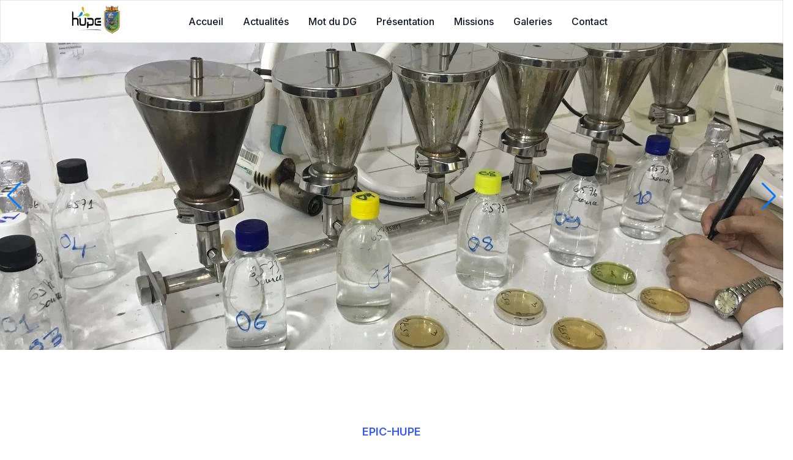

--- FILE ---
content_type: text/html; charset=UTF-8
request_url: https://hupe-wa.dz/?elementskit_template=header-three
body_size: 92727
content:
<!DOCTYPE html>
<html lang="fr">

<head>
    <meta charset="utf-8">
    <meta name="viewport" content="width=device-width, initial-scale=1">
    <meta http-equiv="X-UA-Compatible" content="ie=edge">

    <link rel="icon" type="image/png" href="/hupe-favicon/favicon-96x96.png" sizes="96x96" />
    <link rel="icon" type="image/svg+xml" href="/hupe-favicon/favicon.svg" />
    <link rel="shortcut icon" href="/hupe-favicon/favicon.ico" />
    <link rel="apple-touch-icon" sizes="180x180" href="/hupe-favicon/apple-touch-icon.png" />
    <meta name="apple-mobile-web-app-title" content="Hupe-Web" />
    <link rel="manifest" href="/hupe-favicon/site.webmanifest" />

    <link rel="stylesheet" href="https://cdn.jsdelivr.net/npm/swiper@11/swiper-bundle.min.css" />

    <title>EPIC-HUPE</title>
    <link rel="preload" as="style" href="https://hupe-wa.dz/build/assets/app-CpaNxhno.css" /><link rel="stylesheet" href="https://hupe-wa.dz/build/assets/app-CpaNxhno.css" data-navigate-track="reload" />    <link rel="modulepreload" href="https://hupe-wa.dz/build/assets/app-bWfOmP2u.js" /><script type="module" src="https://hupe-wa.dz/build/assets/app-bWfOmP2u.js" data-navigate-track="reload"></script>    <link rel="stylesheet" href="https://hupe-wa.dz/css/animate.css" />
    <link rel="stylesheet" href="https://hupe-wa.dz/css/swiper-bundle.min.css" />
    <link rel="stylesheet" href="https://hupe-wa.dz/css/tailwind.css" />
    <style>
        html {
            overflow-x:  hidden;
        }

        .grid-container {
            display: grid;
            grid-template-columns: repeat(auto-fit, minmax(150px, 1fr));
            gap: 15px;
            padding: 20px;
            max-width: 800px;
            margin: 0 auto;
        }

        .grid-item img {
            width: 100%;
            height: auto;
            border-radius: 8px;
            cursor: pointer;
            box-shadow: 0 4px 8px rgba(0, 0, 0, 0.2);
            transition: transform 0.3s ease;
        }

        .grid-item img:hover {
            transform: scale(1.05);
        }

        /* Div flottant pour afficher la photo */
        .modal {
            display: none;
            /* Masqué par défaut */
            position: fixed;
            top: 0;
            left: 0;
            width: 100%;
            height: 100%;
            background: rgba(0, 0, 0, 0.8);
            justify-content: center;
            align-items: center;
            z-index: 1000;
        }

        .modal-content {
            position: relative;
            width: 80%;
            max-width: 600px;
        }

        .modal-content img {
            width: 100%;
            border-radius: 8px;
        }

        /* Bouton pour fermer la vue */
        .close {
            position: absolute;
            top: 10px;
            right: 10px;
            color: white;
            font-size: 30px;
            font-weight: bold;
            cursor: pointer;
            transition: color 0.3s ease;
        }

        .close:hover {
            color: red;
        }
    </style>
</head>

<body class="overflow-x-hidden text-gray-800 font-inter">


    <!-- ====== Navbar Section Start -->
<div class="ud-header absolute left-0 top-0 z-40 border flex w-full items-center bg-white" dir="">
  <div class="container h-[68px] flex flex-col justify-center">
    <div class="relative -mx-4 flex justify-between">
      <div class="h-16 pt-1 px-4">
        <a href="/"><img src="https://hupe-wa.dz/images/logo/hupe_logo_v3.png?v=1.3"  alt="logo" class="header-logo h-full" /></a>
      </div>
      <div class="flex w-full items-center justify-between px-4">
        <div>
          <button id="navbarToggler"
            class="absolute right-4 top-1/2 block -translate-y-1/2 rounded-lg px-3 py-[6px] ring-primary focus:ring-2  lg:hidden">
            <span class="relative my-[6px] block h-[2px] w-[30px] bg-dark"></span>
            <span class="relative my-[6px] block h-[2px] w-[30px] bg-dark"></span>
            <span class="relative my-[6px] block h-[2px] w-[30px] bg-dark"></span>
          </button>
          <nav id="navbarCollapse"
            class="absolute right-4 top-full hidden w-full max-w-[250px] rounded-lg bg-white py-5 shadow-lg lg:static lg:block lg:w-full lg:max-w-full lg:bg-transparent lg:px-4 lg:py-0 lg:shadow-none xl:px-6">
            <ul class="flex flex-col custom:!flex-row 2xl:ml-20">
              <li class="group relative">
                <a href="/"
                  class="uflex py-2 mx-8 text-base font-medium ud-menu-scroll text-dark dark:text-white group-hover:text-primary lg:mr-0 lg:inline-flex lg:py-6 lg:px-0 dark:lg:text-dark-6">
                  Accueil
                </a>
              </li>
              <li class="group relative">
                <a href="/news"
                  class="uflex py-2 mx-8 text-base font-medium ud-menu-scroll text-dark dark:text-white group-hover:text-primary lg:mr-0 lg:inline-flex lg:py-6 lg:px-0 dark:lg:text-dark-6">
                  Actualités
                </a>
              </li>
              <li class="group relative">
                <a href="/lettre-dg"
                  class="uflex py-2 mx-8 text-base font-medium ud-menu-scroll text-dark dark:text-white group-hover:text-primary lg:mr-0 lg:inline-flex lg:py-6 lg:px-0 dark:lg:text-dark-6">
                  Mot du DG
                </a>
              </li>
              <li class="group relative">
                <a href="/presentation"
                  class="uflex py-2 mx-8 text-base font-medium ud-menu-scroll text-dark dark:text-white group-hover:text-primary lg:mr-0 lg:inline-flex lg:py-6 lg:px-0 dark:lg:text-dark-6">
                  Présentation
                </a>
              </li>
              <li class="group relative">
                <a href="/missions"
                  class="uflex py-2 mx-8 text-base font-medium ud-menu-scroll text-dark dark:text-white group-hover:text-primary lg:mr-0 lg:inline-flex lg:py-6 lg:px-0 dark:lg:text-dark-6">
                  Missions
                </a>
              </li>
              <li class="group relative">
                <a href="/galeries"
                  class="uflex py-2 mx-8 text-base font-medium ud-menu-scroll text-dark dark:text-white group-hover:text-primary lg:mr-0 lg:inline-flex lg:py-6 lg:px-0 dark:lg:text-dark-6">
                  Galeries
                </a>
              </li>
              <li class="group relative">
                <a href="/contacte"
                  class="uflex py-2 mx-8 text-base font-medium ud-menu-scroll text-dark dark:text-white group-hover:text-primary lg:mr-0 lg:inline-flex lg:py-6 lg:px-0 dark:lg:text-dark-6">
                  Contact
                </a>
              </li>

            </ul>
          </nav>
        </div>
        <!--<div class="flex items-center lg:pr-0">
                 <form action="/change_lg" method="post">
                    <input type="hidden" name="_token" value="RDj5UZQeXjKW3P7k6DO5A3mQKZGxTyyNs4bb7hlK" autocomplete="off">                    <input hidden id="lang" name="lang" value="ar">
                    <button type="submit">
                    العربية
                    </button>
                  </form>
            </div> -->
      </div>
    </div>
  </div>
</div>
<!-- ====== Navbar Section End -->    <!-- ====== Hero Section Start -->
<div id="home" class="mt-[68px]">

    <div class="h-[70vh]">
    <swiper-container class="h-full" loop="true" navigation="true" effect="fade" autoplay-delay="2500"
      autoplay-disable-on-interaction="false">
      <swiper-slide
        style=" background: url('https://hupe-wa.dz/images/Plages/Plage4.webp') no-repeat center/cover;"></swiper-slide>
      <swiper-slide
        style=" background: url('https://hupe-wa.dz/images/Sensibilisation/Sens2.webp') no-repeat center/cover;"></swiper-slide>
      <swiper-slide
        style=" background: url('https://hupe-wa.dz/images/LAV/Lav4.webp') no-repeat center/cover;"></swiper-slide>
      <swiper-slide
        style=" background: url('https://hupe-wa.dz/images/Labo/Labo4.webp') no-repeat center/cover;"></swiper-slide>
      <swiper-slide
        style=" background: url('https://hupe-wa.dz/images/Labo/Labo5.webp') no-repeat center/cover;"></swiper-slide>
      <swiper-slide
        style=" background: url('https://hupe-wa.dz/images/LAV/Lav6-2.webp') no-repeat center/cover;"></swiper-slide>

    </swiper-container>
  </div>

</div>
<!-- ====== Hero Section End -->
<!-- ====== ACTUALITÉS Section Start -->
<section class="bg-white pb-10 pt-20 dark:bg-dark lg:pb-20 lg:pt-[120px]">
  <div class="container mx-auto">
    <div class="-mx-4 flex flex-wrap justify-center">
      <div class="w-full px-4">
        <div class="mx-auto mb-[60px] max-w-[485px] text-center">
          <span class="mb-2 block text-lg font-semibold text-primary">
            EPIC-HUPE
          </span>
          <h2 class="mb-4 text-3xl font-bold text-dark dark:text-white sm:text-4xl md:text-[40px] md:leading-[1.2]">
            Nos Actualités
          </h2>

        </div>
      </div>
    </div>

    <div class="-mx-4 justify-center flex flex-wrap">
      <div class="w-full flex items-center justify-center flex-wrap">
                <div class="lg:w-1/4 mx-2 mt-5 border-2 rounded-[5px] w-full max-w-[300px]">
  <div class="mb-10 wow fadeInUp group" data-wow-delay=".1s" style="visibility: visible; animation-delay: 0.1s;">
    <div class="mb-8 overflow-hidden rounded-[5px]">
      <a href="/news/86" class="block" style="height:220px;overflow:hidden">
        <img
          src="https://hupe-wa.dz/storage/562/01KGENT2NQM97VT69VB7AAKNHP.jpg"
          alt="image"
          class="w-full h-full object-cover rounded-[5px] transition group-hover:rotate-6 group-hover:scale-125">
      </a>
    </div>
    <div class="px-2 lg:px-4 max-w-[300px]">
      <h3 class="text-ellipsis overflow-hidden whitespace-nowrap">
        <a href="/news/86"
          class="inline-block mb-4 font-semibold text-dark hover:text-primary sm:text-md lg:text-md xl:text-md">
          برنامج تحسيسي حول نظافة المحيط والبيئة
        </a>
      </h3>
      <span
        class="inline-block px-4 py-0.5 mb-6 text-xs font-medium leading-loose text-center text-white rounded-[5px] bg-primary">
        02 Feb 2026
      </span>
      <p class="max-w-[370px] text-base text-body-color text-ellipsis overflow-hidden line-clamp-2">
        عملية تنظيف الشواطئ من طرف أعوان النظافة للمؤسسة شملت جميع شواطئ المقاطعة الإدارية لشراقة
#EPIC_HUPE

      </p>
    </div>
  </div>
</div>                <div class="lg:w-1/4 mx-2 mt-5 border-2 rounded-[5px] w-full max-w-[300px]">
  <div class="mb-10 wow fadeInUp group" data-wow-delay=".1s" style="visibility: visible; animation-delay: 0.1s;">
    <div class="mb-8 overflow-hidden rounded-[5px]">
      <a href="/news/85" class="block" style="height:220px;overflow:hidden">
        <img
          src="https://hupe-wa.dz/storage/546/01KGC3GK75Q28RZSZDKE3H6BZ0.jpg"
          alt="image"
          class="w-full h-full object-cover rounded-[5px] transition group-hover:rotate-6 group-hover:scale-125">
      </a>
    </div>
    <div class="px-2 lg:px-4 max-w-[300px]">
      <h3 class="text-ellipsis overflow-hidden whitespace-nowrap">
        <a href="/news/85"
          class="inline-block mb-4 font-semibold text-dark hover:text-primary sm:text-md lg:text-md xl:text-md">
          الحملة الولائية لتنظيف الأسواق الجوارية تحضيرا لشهر رمضان الفضيل
        </a>
      </h3>
      <span
        class="inline-block px-4 py-0.5 mb-6 text-xs font-medium leading-loose text-center text-white rounded-[5px] bg-primary">
        01 Feb 2026
      </span>
      <p class="max-w-[370px] text-base text-body-color text-ellipsis overflow-hidden line-clamp-2">
        مواصلة الحملة الولائية لتنظيف الأسواق الجوارية
تنفيذا لتوجيهات #الوزير_والي_ولاية_الجزائر ، السيد #محمد_عبد_النور_رابحي ، الرامية إلى ضمان التحضير الأمثل لشهر رمضان الفضيل، تتواصل اليوم السبت وللأسبوع الثالث على التوالي، فعاليات الحملة الولائية لتنظيف الأسواق الجوارية
وقد أشرف السادة الولاة المنتدبون على سير هذه العملية التي شملت عددا من البلديات حيث كانت مؤسستنا حاضرة بتسخير كل مواردها البشرية والمادية لإنجاح هذه الحملة، حيث تضمنت الأشغال التهيئة الداخلية والخارجية للأسواق، إضافة إلى تنظيف المحيط العام
#EPIC_HUPE

      </p>
    </div>
  </div>
</div>                <div class="lg:w-1/4 mx-2 mt-5 border-2 rounded-[5px] w-full max-w-[300px]">
  <div class="mb-10 wow fadeInUp group" data-wow-delay=".1s" style="visibility: visible; animation-delay: 0.1s;">
    <div class="mb-8 overflow-hidden rounded-[5px]">
      <a href="/news/83" class="block" style="height:220px;overflow:hidden">
        <img
          src="https://hupe-wa.dz/storage/534/01KG4C65227R45TGHDNBS2A821.jpg"
          alt="image"
          class="w-full h-full object-cover rounded-[5px] transition group-hover:rotate-6 group-hover:scale-125">
      </a>
    </div>
    <div class="px-2 lg:px-4 max-w-[300px]">
      <h3 class="text-ellipsis overflow-hidden whitespace-nowrap">
        <a href="/news/83"
          class="inline-block mb-4 font-semibold text-dark hover:text-primary sm:text-md lg:text-md xl:text-md">
          برنامج تحسيسي حول نظافة المحيط والبيئة
        </a>
      </h3>
      <span
        class="inline-block px-4 py-0.5 mb-6 text-xs font-medium leading-loose text-center text-white rounded-[5px] bg-primary">
        29 Jan 2026
      </span>
      <p class="max-w-[370px] text-base text-body-color text-ellipsis overflow-hidden line-clamp-2">
        في إطار الحملات التحسيسية الميدانية، تم تنظيم حملة تحسيسية لفائدة تلاميذ المدارس الابتدائية بكل من:
مدرسة الشهيد أحمد غماري
مدرسة الشهيد محمد عطوشي
مدرسة السعيد كيال
وذلك على مستوى المقاطعة الإدارية لدار البيضاء – بلدية دار البيضاء، حيث تم تحسيس التلاميذ بأهمية نظافة المحيط وحماية البيئة، إلى جانب التوعية بالمخاطر الصحية وبعض السلوكيات الوقائية، بهدف ترسيخ الوعي البيئي والصحي لدى الأطفال وبناء جيل واعٍ ومسؤول
#EPIC_HUPE

      </p>
    </div>
  </div>
</div>                <div class="lg:w-1/4 mx-2 mt-5 border-2 rounded-[5px] w-full max-w-[300px]">
  <div class="mb-10 wow fadeInUp group" data-wow-delay=".1s" style="visibility: visible; animation-delay: 0.1s;">
    <div class="mb-8 overflow-hidden rounded-[5px]">
      <a href="/news/82" class="block" style="height:220px;overflow:hidden">
        <img
          src="https://hupe-wa.dz/storage/515/01KG1RJZ9WJEX79SQB29HJ3SFT.jpg"
          alt="image"
          class="w-full h-full object-cover rounded-[5px] transition group-hover:rotate-6 group-hover:scale-125">
      </a>
    </div>
    <div class="px-2 lg:px-4 max-w-[300px]">
      <h3 class="text-ellipsis overflow-hidden whitespace-nowrap">
        <a href="/news/82"
          class="inline-block mb-4 font-semibold text-dark hover:text-primary sm:text-md lg:text-md xl:text-md">
          برنامج تحسيسي حول نظافة المحيط والبيئة
        </a>
      </h3>
      <span
        class="inline-block px-4 py-0.5 mb-6 text-xs font-medium leading-loose text-center text-white rounded-[5px] bg-primary">
        28 Jan 2026
      </span>
      <p class="max-w-[370px] text-base text-body-color text-ellipsis overflow-hidden line-clamp-2">
        المقاطعة الادارية دار البيضاء
بلدية المحمدية
مدرسة  البحر الابيض المتوسط
مدرسة   يوبي محمد
مدرسة محمد لضياف
برنامج تحسيسي حول نظافة المحيط والبيئة
البيئة والمحيط ، الامراض المتنقلة عن طريق النفايات (داء الكلب) البيئة والبحر ، التسممات الغذائية ، الماء والامراض المتنقلة عبره
#EPIC_HUPE

      </p>
    </div>
  </div>
</div>              </div>

    </div>
  </div>
  <div class="mx-auto mt-5 mb-[60px] max-w-[485px] text-center">
    <a class="mb-6 mt-6 inline-block rounded-[5px] bg-primary px-4 py-0.5 text-center text-xm font-medium leading-loose text-white hover:border-blue-dark hover:bg-blue-dark"
      href="/news">
      VOIR PLUS DE NOS ACTUALITÉS
    </a>
  </div>
</section>
<!-- ====== ACTUALITÉS Section End -->
<!-- ====== Présentaion Section Start -->
<section id="about" class="bg-gray-1 pb-8 pt-20 dark:bg-dark-2 lg:pb-[70px] lg:pt-[120px]">
  <div class="container">
    <div class="wow fadeInUp" data-wow-delay=".2s">
      <div class="-mx-4 flex flex-wrap items-center">
        <div class="w-full px-4 lg:w-1/2">
          <div class="mb-12 max-w-[540px] lg:mb-0">
            <h2 class="mb-5 text-3xl font-bold leading-tight text-dark dark:text-white sm:text-[40px] sm:leading-[1.2]">
              Présentation D'EPIC-HUPE
            </h2>
            <p class="mb-10 text-base leading-relaxed text-body-color text-justify dark:text-dark-6">
              Etablissement public d’hygiène urbaine et de la protection de l’environnement est placé sous la tutelle du
              wali de la wilaya d’Alger, il est doté de la Personnalité morale et de l’autonomie financière à caractère
              industriel et commercial.
              <br />
            </p>

            <a href="/presentation"
              class="inline-flex items-center justify-center rounded-md border border-primary bg-primary px-7 py-3 text-center text-base font-medium text-white hover:border-blue-dark hover:bg-blue-dark">
              Voir Plus
            </a>
          </div>
        </div>

        <div class="w-full px-4 lg:w-1/2">
          <div class="-mx-2 flex flex-wrap sm:-mx-4 lg:-mx-2 xl:-mx-4">
            <div class="w-full px-2 sm:w-1/2 sm:px-4 lg:px-2 xl:px-4">
              <div class="mb-4 sm:mb-8 sm:h-[400px] md:h-[540px] lg:h-[400px] xl:h-[500px]">
                <img src="https://hupe-wa.dz/images/LAV/Lav1.webp" alt="about image"
                  class="h-full w-full object-cover object-center" />
              </div>
            </div>

            <div class="w-full px-2 sm:w-1/2 sm:px-4 lg:px-2 xl:px-4">
              <div class="mb-4 sm:mb-8 sm:h-[220px] md:h-[346px] lg:mb-4 lg:h-[225px] xl:mb-8 xl:h-[310px]">
                <img src="https://hupe-wa.dz/images/Plages/Plage2.webp" alt="about image"
                  class="h-full w-full object-cover object-center" />
              </div>

              <div
                class="relative z-10 mb-4 flex items-center justify-center overflow-hidden bg-primary px-6 py-12 sm:mb-8 sm:h-[160px] sm:p-5 lg:mb-4 xl:mb-8">
                <div>
                  <span class="block text-5xl font-extrabold text-white">
                    28
                  </span>
                  <span class="block text-base font-semibold text-white">
                    années d'expériences
                  </span>
                </div>
                <div>
                  <span class="absolute left-0 top-0 -z-10">
                    <svg width="106" height="144" viewBox="0 0 106 144" fill="none" xmlns="http://www.w3.org/2000/svg">
                      <rect opacity="0.1" x="-67" y="47.127" width="113.378" height="131.304"
                        transform="rotate(-42.8643 -67 47.127)" fill="url(#paint0_linear_1416_214)" />
                      <defs>
                        <linearGradient id="paint0_linear_1416_214" x1="-10.3111" y1="47.127" x2="-10.3111" y2="178.431"
                          gradientUnits="userSpaceOnUse">
                          <stop stop-color="white" />
                          <stop offset="1" stop-color="white" stop-opacity="0" />
                        </linearGradient>
                      </defs>
                    </svg>
                  </span>
                  <span class="absolute right-0 top-0 -z-10">
                    <svg width="130" height="97" viewBox="0 0 130 97" fill="none" xmlns="http://www.w3.org/2000/svg">
                      <rect opacity="0.1" x="0.86792" y="-6.67725" width="155.563" height="140.614"
                        transform="rotate(-42.8643 0.86792 -6.67725)" fill="url(#paint0_linear_1416_215)" />
                      <defs>
                        <linearGradient id="paint0_linear_1416_215" x1="78.6495" y1="-6.67725" x2="78.6495" y2="133.937"
                          gradientUnits="userSpaceOnUse">
                          <stop stop-color="white" />
                          <stop offset="1" stop-color="white" stop-opacity="0" />
                        </linearGradient>
                      </defs>
                    </svg>
                  </span>
                  <span class="absolute bottom-0 right-0 -z-10">
                    <svg width="175" height="104" viewBox="0 0 175 104" fill="none" xmlns="http://www.w3.org/2000/svg">
                      <rect opacity="0.1" x="175.011" y="108.611" width="101.246" height="148.179"
                        transform="rotate(137.136 175.011 108.611)" fill="url(#paint0_linear_1416_216)" />
                      <defs>
                        <linearGradient id="paint0_linear_1416_216" x1="225.634" y1="108.611" x2="225.634" y2="256.79"
                          gradientUnits="userSpaceOnUse">
                          <stop stop-color="white" />
                          <stop offset="1" stop-color="white" stop-opacity="0" />
                        </linearGradient>
                      </defs>
                    </svg>
                  </span>
                </div>
              </div>
            </div>
          </div>
        </div>
      </div>
    </div>
  </div>
</section>
<!-- ====== Présentaion Section End -->
<!-- ====== Missions Section Start -->
<section class="pb-8 pt-20 dark:bg-dark lg:pb-[70px] lg:pt-[120px]">
  <div class="container">
    <div class="-mx-4 flex flex-wrap">
      <div class="w-full px-4">
        <div class="mx-auto mb-12 max-w-[485px] text-center lg:mb-[70px]">
          <span class="mb-2 block text-lg font-semibold text-primary">
            EPIC-HUPE
          </span>
          <h2 class="mb-3 text-3xl font-bold text-dark dark:text-white sm:text-4xl md:text-[40px] md:leading-[1.2]">
            Missions
          </h2>
          <p class="text-base text-body-color dark:text-dark-6">
          </p>
        </div>
      </div>
    </div>
    <div class="-mx-4 flex flex-wrap">
      <div class="w-full px-4 md:w-1/2 lg:w-1/4">
        <div class="wow fadeInUp group mb-12" data-wow-delay=".1s">
          <div class="relative z-10 mb-10 flex h-[70px] w-[70px] items-center justify-center rounded-[14px] bg-primary">
            <span
              class="absolute left-0 top-0 -z-[1] mb-8 flex h-[70px] w-[70px] rotate-[25deg] items-center justify-center rounded-[14px] bg-primary bg-opacity-20 duration-300 group-hover:rotate-45"></span>
            <svg viewBox="-1.44 -1.44 26.88 26.88" fill="none" xmlns="http://www.w3.org/2000/svg" stroke="#ffffff">
              <g id="SVGRepo_bgCarrier" stroke-width="0"></g>
              <g id="SVGRepo_tracerCarrier" stroke-linecap="round" stroke-linejoin="round"></g>
              <g id="SVGRepo_iconCarrier">
                <path fill-rule="evenodd" clip-rule="evenodd"
                  d="M6.87 18.66C8.581 20.637 10.851 22 12 22c1.148 0 3.418-1.362 5.13-3.34C19.56 15.854 21 11.967 21 7a1 1 0 0 0-.629-.929c-3.273-1.31-5.88-2.613-7.816-3.903a1 1 0 0 0-1.11 0C9.51 3.458 6.903 4.762 3.63 6.07A1 1 0 0 0 3 7c0 4.968 1.44 8.855 3.87 11.66zM12 20c-.469 0-2.25-1.068-3.62-2.65-2.006-2.317-3.25-5.52-3.37-9.68C7.82 6.516 10.149 5.359 12 4.19c1.851 1.168 4.18 2.325 6.99 3.479-.12 4.16-1.364 7.363-3.37 9.68C14.25 18.932 12.468 20 12 20z"
                  fill="#ffffff"></path>
              </g>
            </svg>
          </div>
          <h4 class="mb-3 text-xl font-bold text-dark">
            LAV
          </h4>
          <p class="text-body-color mb-8 lg:mb-9">
            La prévention contre les insectes, rongeurs vecteurs de maladies et les zoonoses.
          </p>
          <a href="/missions"
            class="inline-flex items-center justify-center rounded-md border border-primary bg-primary px-7 py-3 text-center text-base font-medium text-white hover:border-blue-dark hover:bg-blue-dark">
            Affichez Plus
          </a>
        </div>
      </div>
      <div class="w-full px-4 md:w-1/2 lg:w-1/4">
        <div class="wow fadeInUp group mb-12" data-wow-delay=".15s">
          <div class="relative z-10 mb-10 flex h-[70px] w-[70px] items-center justify-center rounded-[14px] bg-primary">
            <span
              class="absolute left-0 top-0 -z-[1] mb-8 flex h-[70px] w-[70px] rotate-[25deg] items-center justify-center rounded-[14px] bg-primary bg-opacity-20 duration-300 group-hover:rotate-45"></span>
            <svg fill="#ffffff" width="179px" height="179px" viewBox="-3.52 -3.52 39.04 39.04" version="1.1"
              xmlns="http://www.w3.org/2000/svg" stroke="#ffffff">
              <g id="SVGRepo_bgCarrier" stroke-width="0"></g>
              <g id="SVGRepo_tracerCarrier" stroke-linecap="round" stroke-linejoin="round"></g>
              <g id="SVGRepo_iconCarrier">
                <title>brightness</title>
                <path
                  d="M0 16q0 0.832 0.576 1.44t1.44 0.576h1.984q0.832 0 1.408-0.576t0.608-1.44-0.608-1.408-1.408-0.576h-1.984q-0.832 0-1.44 0.576t-0.576 1.408zM4.096 25.888q0 0.832 0.608 1.44t1.408 0.576 1.408-0.576l1.408-1.408q0.608-0.608 0.608-1.408t-0.608-1.408-1.408-0.608-1.408 0.608l-1.408 1.408q-0.608 0.576-0.608 1.376zM4.096 6.112q0 0.832 0.608 1.408l1.408 1.408q0.576 0.576 1.408 0.576t1.408-0.576 0.608-1.408-0.608-1.408l-1.408-1.408q-0.576-0.608-1.408-0.608t-1.408 0.608-0.608 1.408zM8 16q0 3.328 2.336 5.664t5.664 2.336 5.664-2.336 2.336-5.664-2.336-5.632-5.664-2.368-5.664 2.368-2.336 5.632zM12 16q0-1.632 1.184-2.816t2.816-1.184 2.816 1.184 1.184 2.816-1.184 2.848-2.816 1.152-2.816-1.152-1.184-2.848zM14.016 28v2.016q0 0.832 0.576 1.408t1.408 0.576 1.408-0.576 0.608-1.408v-2.016q0-0.832-0.608-1.408t-1.408-0.576-1.408 0.576-0.576 1.408zM14.016 4q0 0.832 0.576 1.44t1.408 0.576 1.408-0.576 0.608-1.44v-1.984q0-0.832-0.608-1.408t-1.408-0.608-1.408 0.608-0.576 1.408v1.984zM22.496 24.512q0 0.8 0.576 1.408l1.408 1.408q0.576 0.576 1.408 0.576t1.44-0.576 0.576-1.44-0.576-1.376l-1.408-1.408q-0.608-0.608-1.44-0.608t-1.408 0.608-0.576 1.408zM22.496 7.52q0 0.832 0.576 1.408t1.408 0.576 1.44-0.576l1.408-1.408q0.576-0.576 0.576-1.408t-0.576-1.408-1.44-0.608-1.408 0.608l-1.408 1.408q-0.576 0.576-0.576 1.408zM26.016 16q0 0.832 0.576 1.44t1.408 0.576h2.016q0.8 0 1.408-0.576t0.576-1.44-0.576-1.408-1.408-0.576h-2.016q-0.832 0-1.408 0.576t-0.576 1.408z">
                </path>
              </g>
            </svg>
          </div>
          <h4 class="mb-3 text-xl font-bold text-dark dark:text-white">
            Littoral
          </h4>
          <p class="text-body-color mb-8 lg:mb-9">
            Protection du littoral et de l’environnement.<br><br>
          </p>
          <a href="/missions"
            class="inline-flex items-center justify-center rounded-md border border-primary bg-primary px-7 py-3 text-center text-base font-medium text-white hover:border-blue-dark hover:bg-blue-dark">
            Affichez Plus
          </a>
        </div>
      </div>
      <div class="w-full px-4 md:w-1/2 lg:w-1/4">
        <div class="wow fadeInUp group mb-12" data-wow-delay=".2s">
          <div class="relative z-10 mb-10 flex h-[70px] w-[70px] items-center justify-center rounded-[14px] bg-primary">
            <span
              class="absolute left-0 top-0 -z-[1] mb-8 flex h-[70px] w-[70px] rotate-[25deg] items-center justify-center rounded-[14px] bg-primary bg-opacity-20 duration-300 group-hover:rotate-45"></span>
            <svg fill="#fcfcfc" width="179px" height="179px" viewBox="-3.52 -3.52 39.04 39.04" version="1.1"
              xmlns="http://www.w3.org/2000/svg" stroke="#fcfcfc" stroke-width="0.00032">
              <g id="SVGRepo_bgCarrier" stroke-width="0"></g>
              <g id="SVGRepo_tracerCarrier" stroke-linecap="round" stroke-linejoin="round" stroke="#CCCCCC"
                stroke-width="0.128"></g>
              <g id="SVGRepo_iconCarrier">
                <title>alt-flask</title>
                <path
                  d="M0 26.016q0-2.496 1.76-4.256l8.256-8.224v-9.536q-0.832 0-1.44-0.576t-0.576-1.408 0.576-1.408 1.44-0.608h12q0.8 0 1.408 0.608t0.576 1.408-0.576 1.408-1.408 0.576v9.536l8.224 8.224q1.76 1.76 1.76 4.256t-1.76 4.256q-1.728 1.728-4.224 1.728h-20q-2.528 0-4.256-1.728-1.76-1.76-1.76-4.256zM4 26.016q0 0.832 0.576 1.408 0.608 0.576 1.44 0.576h20q0.8 0 1.408-0.576 0.576-0.576 0.576-1.408t-0.576-1.44l-9.408-9.408v-11.168h-4v11.168l-9.408 9.408q-0.576 0.576-0.608 1.44z">
                </path>
              </g>
            </svg>
          </div>
          <h4 class="mb-3 text-xl font-bold text-dark dark:text-white">
            Laboratoire
          </h4>
          <p class="text-body-color mb-8 lg:mb-9">
            La prévention contre les maladies à transmission hydrique et alimentaire.
          </p><br>
          <a href="/missions"
            class="inline-flex items-center justify-center rounded-md border border-primary bg-primary px-7 py-3 text-center text-base font-medium text-white hover:border-blue-dark hover:bg-blue-dark">
            Affichez Plus
          </a>
        </div>
      </div>
      <div class="w-full px-4 md:w-1/2 lg:w-1/4">
        <div class="wow fadeInUp group mb-12" data-wow-delay=".25s">
          <div class="relative z-10 mb-10 flex h-[70px] w-[70px] items-center justify-center rounded-[14px] bg-primary">
            <span
              class="absolute left-0 top-0 -z-[1] mb-8 flex h-[70px] w-[70px] rotate-[25deg] items-center justify-center rounded-[14px] bg-primary bg-opacity-20 duration-300 group-hover:rotate-45"></span>
            <svg fill="#ffffff" width="178px" height="178px" viewBox="-1.92 -1.92 35.84 35.84" version="1.1"
              xmlns="http://www.w3.org/2000/svg" stroke="#ffffff" stroke-width="0.00032">
              <g id="SVGRepo_bgCarrier" stroke-width="0"></g>
              <g id="SVGRepo_tracerCarrier" stroke-linecap="round" stroke-linejoin="round"></g>
              <g id="SVGRepo_iconCarrier">
                <title>alt-bullhorn</title>
                <path
                  d="M0 12q0-2.464 1.76-4.224t4.256-1.76l5.984-0.032q0.16 0 0.48 0t1.28-0.16 1.984-0.352 2.336-0.672 2.656-1.056 2.688-1.6 2.592-2.144q1.6 0 3.008 1.6t2.176 4.384 0.8 6.016-0.8 6.016-2.176 4.384-3.008 1.6q-3.904-4-10.112-5.44-0.192 0.64-0.704 1.056t-1.184 0.384h-0.416l-1.6 8q0.832 0 1.408 0.608t0.608 1.408-0.608 1.408-1.408 0.576h-4q-0.832 0-1.408-0.576t-0.576-1.408l1.984-10.016q-0.864 0-1.44-0.608t-0.544-1.376q-2.496 0-4.256-1.76t-1.76-4.256zM4 13.984h2.016v-4h-2.016v4zM22.016 12q0 2.176 0.512 4t1.472 2.912 2.016 1.088 1.984-1.088 1.472-2.912 0.544-4-0.544-4.032-1.472-2.912-1.984-1.056-2.016 1.056-1.472 2.912-0.512 4.032zM24.192 13.984q-0.352-1.984 0-4h1.824q0.8 0 1.408 0.608t0.576 1.408-0.576 1.408-1.408 0.576h-1.824z">
                </path>
              </g>
            </svg>
          </div>
          <h4 class="mb-3 text-xl font-bold text-dark dark:text-white">
            Sensibilisation
          </h4>
          <p class="text-body-color mb-8 lg:mb-9">
            Action de sensibilisation sur l’hygiène du milieu et la protection de l’environnement.
          </p>
          <a href="/missions"
            class="inline-flex items-center justify-center rounded-md border border-primary bg-primary px-7 py-3 text-center text-base font-medium text-white hover:border-blue-dark hover:bg-blue-dark">
            Affichez Plus
          </a>
        </div>
      </div>
    </div>
  </div>
</section>
<!-- ====== Missions Section End -->



<!-- ====== CTA Section Start -->
<section class="relative z-10 overflow-hidden bg-primary py-20 lg:py-[115px]">
  <div class="container mx-auto">
    <div class="relative overflow-hidden">
      <div class="-mx-4 flex flex-wrap items-stretch">
        <div class="w-full px-4">
          <div class="mx-auto max-w-[570px] text-center">
            <h2 class="mb-2.5 text-3xl font-bold text-white md:text-[38px] md:leading-[1.44]">
              <span>Le Mot du Monsieur Le Directeur Générale</span>
            </h2>
            <p class="mx-auto mb-6 max-w-[515px] text-base leading-[1.5] text-white">
              Dans un monde de plus en plus développé, notre environnement est de plus en plus agressé et le besoin dans
              le domaine de l’hygiène augmente jour après jour...
            </p>
            <a href="/lettre-dg"
              class="inline-block rounded-md border border-transparent bg-secondary px-7 py-3 text-base font-medium text-white transition hover:bg-[#0BB489]">
              Lire La Suite
            </a>
          </div>
        </div>
      </div>
    </div>
  </div>
  <div>
    <span class="absolute left-0 top-0">

    </span>
    <span class="absolute bottom-0 right-0">

    </span>
  </div>
</section>
<!-- ====== CTA Section End -->

<!-- ====== Services Section Start -->
<section id="services"
  class="relative z-20 overflow-hidden bg-white pb-12 pt-20 dark:bg-dark lg:pb-[90px] lg:pt-[120px]">
  <div class="container mx-auto">
    <div class="-mx-4 flex flex-wrap">
      <div class="w-full px-4">
        <div class="mx-auto mb-[60px] max-w-[510px] text-center">
          <span class="mb-2 block text-lg font-semibold text-primary">
            EPIC-HUPE
          </span>
          <h2 class="mb-3 text-3xl font-bold text-dark dark:text-white sm:text-4xl md:text-[40px] md:leading-[1.2]">
            Nos Préstations
          </h2>
          <p class="text-base text-body-color dark:text-dark-6">
            Nous offrons des prestations personnalisées, conçues pour répondre à vos besoins.
          </p>
        </div>
      </div>
    </div>
    <div class="-mx-4 flex flex-wrap justify-center">
      <div class="w-full px-4 md:w-1/2 lg:w-1/2">
        <div
          class="relative z-10 mb-10 overflow-hidden rounded-xl bg-white px-8 py-10 shadow-pricing sm:p-12 lg:px-6 lg:py-10 xl:p-14">

          <h2 class="mb-11 text-4xl font-semibold text-dark dark:text-white xl:text-[42px] xl:leading-[1.21]">
            <span class="-ml-1 -tracking-[2px]">LAV</span>
            <span class="text-base font-normal text-body-color">
              (insectes/rongeurs/zoonoses)
            </span>
          </h2>
          <div class="mb-[50px]">
            <div class="flex flex-col gap-[14px]">
              <div class="flex">
                <svg width="25" height="25" viewBox="0 0 24 24" fill="none" xmlns="http://www.w3.org/2000/svg">
                  <g id="SVGRepo_bgCarrier" stroke-width="0"></g>
                  <g id="SVGRepo_tracerCarrier" stroke-linecap="round" stroke-linejoin="round"></g>
                  <g id="SVGRepo_iconCarrier">
                    <path fill-rule="evenodd" clip-rule="evenodd"
                      d="M22 12C22 17.5228 17.5228 22 12 22C6.47715 22 2 17.5228 2 12C2 6.47715 6.47715 2 12 2C17.5228 2 22 6.47715 22 12ZM16.0303 8.96967C16.3232 9.26256 16.3232 9.73744 16.0303 10.0303L11.0303 15.0303C10.7374 15.3232 10.2626 15.3232 9.96967 15.0303L7.96967 13.0303C7.67678 12.7374 7.67678 12.2626 7.96967 11.9697C8.26256 11.6768 8.73744 11.6768 9.03033 11.9697L10.5 13.4393L12.7348 11.2045L14.9697 8.96967C15.2626 8.67678 15.7374 8.67678 16.0303 8.96967Z"
                      fill="#09dc17"></path>
                  </g>
                </svg>
                <p class="px-2 text-base text-body-color dark:text-dark-6">Désinsectisation</p>
              </div>
              <div class="flex">
                <svg width="25" height="25" viewBox="0 0 24 24" fill="none" xmlns="http://www.w3.org/2000/svg">
                  <g id="SVGRepo_bgCarrier" stroke-width="0"></g>
                  <g id="SVGRepo_tracerCarrier" stroke-linecap="round" stroke-linejoin="round"></g>
                  <g id="SVGRepo_iconCarrier">
                    <path fill-rule="evenodd" clip-rule="evenodd"
                      d="M22 12C22 17.5228 17.5228 22 12 22C6.47715 22 2 17.5228 2 12C2 6.47715 6.47715 2 12 2C17.5228 2 22 6.47715 22 12ZM16.0303 8.96967C16.3232 9.26256 16.3232 9.73744 16.0303 10.0303L11.0303 15.0303C10.7374 15.3232 10.2626 15.3232 9.96967 15.0303L7.96967 13.0303C7.67678 12.7374 7.67678 12.2626 7.96967 11.9697C8.26256 11.6768 8.73744 11.6768 9.03033 11.9697L10.5 13.4393L12.7348 11.2045L14.9697 8.96967C15.2626 8.67678 15.7374 8.67678 16.0303 8.96967Z"
                      fill="#09dc17"></path>
                  </g>
                </svg>
                <p class="px-2 text-base text-body-color dark:text-dark-6">
                  Dératisation
                </p>
              </div>
              <div class="flex">
                <svg width="25" height="25" viewBox="0 0 24 24" fill="none" xmlns="http://www.w3.org/2000/svg">
                  <g id="SVGRepo_bgCarrier" stroke-width="0"></g>
                  <g id="SVGRepo_tracerCarrier" stroke-linecap="round" stroke-linejoin="round"></g>
                  <g id="SVGRepo_iconCarrier">
                    <path fill-rule="evenodd" clip-rule="evenodd"
                      d="M22 12C22 17.5228 17.5228 22 12 22C6.47715 22 2 17.5228 2 12C2 6.47715 6.47715 2 12 2C17.5228 2 22 6.47715 22 12ZM16.0303 8.96967C16.3232 9.26256 16.3232 9.73744 16.0303 10.0303L11.0303 15.0303C10.7374 15.3232 10.2626 15.3232 9.96967 15.0303L7.96967 13.0303C7.67678 12.7374 7.67678 12.2626 7.96967 11.9697C8.26256 11.6768 8.73744 11.6768 9.03033 11.9697L10.5 13.4393L12.7348 11.2045L14.9697 8.96967C15.2626 8.67678 15.7374 8.67678 16.0303 8.96967Z"
                      fill="#09dc17"></path>
                  </g>
                </svg>
                <p class="px-2 text-base text-body-color dark:text-dark-6">
                  Désinfection
                </p>
              </div>

              <div class="flex">
                <svg width="25" height="25" viewBox="0 0 24 24" fill="none" xmlns="http://www.w3.org/2000/svg">
                  <g id="SVGRepo_bgCarrier" stroke-width="0"></g>
                  <g id="SVGRepo_tracerCarrier" stroke-linecap="round" stroke-linejoin="round"></g>
                  <g id="SVGRepo_iconCarrier">
                    <path fill-rule="evenodd" clip-rule="evenodd"
                      d="M22 12C22 17.5228 17.5228 22 12 22C6.47715 22 2 17.5228 2 12C2 6.47715 6.47715 2 12 2C17.5228 2 22 6.47715 22 12ZM16.0303 8.96967C16.3232 9.26256 16.3232 9.73744 16.0303 10.0303L11.0303 15.0303C10.7374 15.3232 10.2626 15.3232 9.96967 15.0303L7.96967 13.0303C7.67678 12.7374 7.67678 12.2626 7.96967 11.9697C8.26256 11.6768 8.73744 11.6768 9.03033 11.9697L10.5 13.4393L12.7348 11.2045L14.9697 8.96967C15.2626 8.67678 15.7374 8.67678 16.0303 8.96967Z"
                      fill="#09dc17"></path>
                  </g>
                </svg>
                <p class="px-2 text-base text-body-color dark:text-dark-6">
                  Désodorisation
                </p>
              </div>
              <div class="flex">
                <svg width="25" height="25" viewBox="0 0 24 24" fill="none" xmlns="http://www.w3.org/2000/svg">
                  <g id="SVGRepo_bgCarrier" stroke-width="0"></g>
                  <g id="SVGRepo_tracerCarrier" stroke-linecap="round" stroke-linejoin="round"></g>
                  <g id="SVGRepo_iconCarrier">
                    <path fill-rule="evenodd" clip-rule="evenodd"
                      d="M22 12C22 17.5228 17.5228 22 12 22C6.47715 22 2 17.5228 2 12C2 6.47715 6.47715 2 12 2C17.5228 2 22 6.47715 22 12ZM16.0303 8.96967C16.3232 9.26256 16.3232 9.73744 16.0303 10.0303L11.0303 15.0303C10.7374 15.3232 10.2626 15.3232 9.96967 15.0303L7.96967 13.0303C7.67678 12.7374 7.67678 12.2626 7.96967 11.9697C8.26256 11.6768 8.73744 11.6768 9.03033 11.9697L10.5 13.4393L12.7348 11.2045L14.9697 8.96967C15.2626 8.67678 15.7374 8.67678 16.0303 8.96967Z"
                      fill="#09dc17"></path>
                  </g>
                </svg>
                <p class="px-2 text-base text-body-color dark:text-dark-6">
                  Vaccination anti rabique
                </p>
              </div>
              <div class="flex">
                <svg width="25" height="25" viewBox="0 0 24 24" fill="none" xmlns="http://www.w3.org/2000/svg">
                  <g id="SVGRepo_bgCarrier" stroke-width="0"></g>
                  <g id="SVGRepo_tracerCarrier" stroke-linecap="round" stroke-linejoin="round"></g>
                  <g id="SVGRepo_iconCarrier">
                    <path fill-rule="evenodd" clip-rule="evenodd"
                      d="M22 12C22 17.5228 17.5228 22 12 22C6.47715 22 2 17.5228 2 12C2 6.47715 6.47715 2 12 2C17.5228 2 22 6.47715 22 12ZM16.0303 8.96967C16.3232 9.26256 16.3232 9.73744 16.0303 10.0303L11.0303 15.0303C10.7374 15.3232 10.2626 15.3232 9.96967 15.0303L7.96967 13.0303C7.67678 12.7374 7.67678 12.2626 7.96967 11.9697C8.26256 11.6768 8.73744 11.6768 9.03033 11.9697L10.5 13.4393L12.7348 11.2045L14.9697 8.96967C15.2626 8.67678 15.7374 8.67678 16.0303 8.96967Z"
                      fill="#09dc17"></path>
                  </g>
                </svg>
                <p class="px-2 text-base text-body-color dark:text-dark-6">
                  Captures des animaux errants
                </p>
              </div>
            </div>
          </div>
          <a href="/contacte?value=lav"
            class="inline-block rounded-md bg-primary px-7 py-3 text-center text-base font-medium text-white transition hover:bg-blue-dark">
            Demandez maintenant
          </a>
        </div>
      </div>
      <div class="w-full px-4 md:w-1/2 lg:w-1/2">
        <div
          class="relative z-10 mb-10 overflow-hidden rounded-xl bg-white px-8 py-10 shadow-pricing dark:bg-dark-2 sm:p-12 lg:px-6 lg:py-10 xl:p-14">
          <h2 class="mb-11 text-4xl font-semibold text-dark dark:text-white xl:text-[42px] xl:leading-[1.21]">
            <span class="-ml-1 -tracking-[2px]">Laboratoire</span>
          </h2>
          <div class="mb-[50px]">

            <div class="flex flex-col gap-[14px]">
              <p class="text-base text-body-color dark:text-dark-6"></p>

              <div class="flex">
                <svg width="25" height="25" viewBox="0 0 24 24" fill="none" xmlns="http://www.w3.org/2000/svg">
                  <g id="SVGRepo_bgCarrier" stroke-width="0"></g>
                  <g id="SVGRepo_tracerCarrier" stroke-linecap="round" stroke-linejoin="round"></g>
                  <g id="SVGRepo_iconCarrier">
                    <path fill-rule="evenodd" clip-rule="evenodd"
                      d="M22 12C22 17.5228 17.5228 22 12 22C6.47715 22 2 17.5228 2 12C2 6.47715 6.47715 2 12 2C17.5228 2 22 6.47715 22 12ZM16.0303 8.96967C16.3232 9.26256 16.3232 9.73744 16.0303 10.0303L11.0303 15.0303C10.7374 15.3232 10.2626 15.3232 9.96967 15.0303L7.96967 13.0303C7.67678 12.7374 7.67678 12.2626 7.96967 11.9697C8.26256 11.6768 8.73744 11.6768 9.03033 11.9697L10.5 13.4393L12.7348 11.2045L14.9697 8.96967C15.2626 8.67678 15.7374 8.67678 16.0303 8.96967Z"
                      fill="#09dc17"></path>
                  </g>
                </svg>
                <p class="px-2 text-base text-body-color dark:text-dark-6">
                  Analyse bactériologique des eaux
                </p>
              </div>

              <div class="flex">
                <svg width="25" height="25" viewBox="0 0 24 24" fill="none" xmlns="http://www.w3.org/2000/svg">
                  <g id="SVGRepo_bgCarrier" stroke-width="0"></g>
                  <g id="SVGRepo_tracerCarrier" stroke-linecap="round" stroke-linejoin="round"></g>
                  <g id="SVGRepo_iconCarrier">
                    <path fill-rule="evenodd" clip-rule="evenodd"
                      d="M22 12C22 17.5228 17.5228 22 12 22C6.47715 22 2 17.5228 2 12C2 6.47715 6.47715 2 12 2C17.5228 2 22 6.47715 22 12ZM16.0303 8.96967C16.3232 9.26256 16.3232 9.73744 16.0303 10.0303L11.0303 15.0303C10.7374 15.3232 10.2626 15.3232 9.96967 15.0303L7.96967 13.0303C7.67678 12.7374 7.67678 12.2626 7.96967 11.9697C8.26256 11.6768 8.73744 11.6768 9.03033 11.9697L10.5 13.4393L12.7348 11.2045L14.9697 8.96967C15.2626 8.67678 15.7374 8.67678 16.0303 8.96967Z"
                      fill="#09dc17"></path>
                  </g>
                </svg>
                <p class="px-2 text-base text-body-color dark:text-dark-6">
                  Analyse bactériologique des aliments
                </p>
              </div>
              <p class="text-base text-body-color dark:text-dark-6"></p>
              <p class="text-base text-body-color dark:text-dark-6"></p>
            </div>
          </div>
          <a href="/contacte?value=labo"
            class="inline-block rounded-md bg-primary px-7 py-3 text-center text-base font-medium text-white transition hover:bg-blue-dark">
            Demandez maintenant
          </a>
        </div>
      </div>

    </div>
  </div>
</section>
<!-- ====== Services Section End -->

<!-- ====== Brands Section Start -->
<section class="pb-20 dark:bg-dark">
  <div class="-mx-4 flex flex-wrap">
    <div class="w-full px-4">
      <div class="mx-auto mb-[60px] max-w-[510px] text-center">
        <span class="mb-2 block text-lg font-semibold text-primary">
          EPIC-HUPE
        </span>
        <h2 class="mb-3 text-3xl font-bold text-dark dark:text-white sm:text-4xl md:text-[40px] md:leading-[1.2]">
          Nos Partenaires
        </h2>
      </div>
    </div>
  </div>
  <div class="container px-4">
    <div class="-mx-4 lg:grid lg:grid-cols-5 space-y-3 sm:grid-cols-1 items-center justify-center gap-8 xl:gap-11">


      <a href="https://www.sonatrach.com/" target="_blank" rel="nofollow noopener"
        class="justify-center items-center w-56">
        <img style="height:200px" src="https://hupe-wa.dz/./images/Partenaires/sonatrach.svg" alt="lineicons"
          class="mx-auto w-56" />
      </a>


      <a href="https://www.naftal.dz" target="_blank" rel="nofollow noopener">
        <img style="height:200px" src="https://hupe-wa.dz/./images/Partenaires/naftal.svg" alt="lineicons"
          class="mx-auto w-56" />
      </a>
      <a href="https://www.sonelgaz.dz/" target="_blank" rel="nofollow noopener">
        <img src="https://hupe-wa.dz/images/Icons/sonelgaz.svg" class="mx-auto w-56" alt="icon-sonalgaz"
          style="height:200px" />
      </a>
      <a href="https://saidalgroup.dz/" target="_blank" rel="nofollow noopener">
        <img style="height:200px;" alt="saidal" class="mx-auto w-56" src="https://hupe-wa.dz/images/Icons/saidal.svg" />
      </a>
      <a href="https://portalger.dz/" target="_blank" rel="nofollow noopener">
        <img style="height:200px" src="https://www.portalger.dz/assetss/img/epal/logo-2.jpg" alt="lineicons"
          class="mx-auto w-56" />
      </a>
      <a href="https://www.facebook.com/OCODZ/" target="_blank" rel="nofollow noopener">
        <img style="height:200px" src="https://hupe-wa.dz/./images/Partenaires/Office_Complexe_Olympique.png" alt="lineicons"
          class="mx-auto w-56" />
      </a>
      <a href="https://www.cosider-groupe.dz/" target="_blank" rel="nofollow noopener">
        <img style="height:200px" class="w-56 mx-auto" src="https://hupe-wa.dz/./images/Partenaires/cosider.webp"
          alt="lineicons" />
      </a>
      <a href="http://majliselouma.dz/index.php/" target="_blank" rel="nofollow noopener">
        <img style="height:200px" class="w-56 mx-auto" src="https://hupe-wa.dz/./images/Partenaires/conseil_de_la_nation.jpg"
          alt="lineicons" />
      </a>

      <a href="https://snvigroupe.dz/index.html" target="_blank" rel="nofollow noopener">
        <img style="height:200px" class="w-56 mx-auto" src="https://hupe-wa.dz/./images/Partenaires/Snvi.png"
          alt="lineicons" />
      </a>
      <a href="https://caci.dz/" target="_blank" rel="nofollow noopener">
        <img style="height:200px" class="w-56 mx-auto" src="https://hupe-wa.dz/./images/Partenaires/Chambre_Commerce.jpg"
          alt="lineicons" />
      </a>
      <div>
        <a href="https://www.mdn.dz/site_principal/accueil_fr.php" class="justify-center items-center" target="_blank" rel="nofollow noopener">
          <img style="height:200px" style="background: cover;" class="w-56 mx-auto"
            src="https://hupe-wa.dz/./images/Partenaires/MINISTERE_D.png" alt="lineicons" />
          <p class="text-black text-sm mt-2 text-center">
            Ministère de la Défense
          </p>
        </a>
      </div>
      <!-- TODO:
      1. apply mx-auto class for all the images
      2. remove center tag
      3. add class text-center to p tag
      4. remove class justify-center
      5. move all svg images into seperate svg files
      -->
      <div class="justify-center">
        <img style="height:200px" src="https://hupe-wa.dz/./images/Partenaires/Banks.jpg" alt="lineicons"
          class="w-56 mx-auto" />
        <p class="text-black text-sm mt-2 text-center">Les banques</p>
      </div>
      <div class="justify-center">
        <img class="w-56 mx-auto" style="height:200px" src="https://hupe-wa.dz/./images/Partenaires/Hotels.jpg"
          alt="lineicons" />
        <p class="text-black text-sm mt-2 text-center">
          Différents hôtels
        </p>
      </div>
      <div class="justify-center">
        <img style="height :200px;" class="mx-auto" src="https://hupe-wa.dz/./images/Partenaires/epic.png" alt="lineicons" />
        <p class="text-black text-sm mt-2 text-center">
          EPICS de la W/Alger
        </p>
      </div>
      <div class="justify-center">
        <img style="height :200px;" class="w-56 mx-auto" src="https://hupe-wa.dz/./images/Partenaires/hopital.jpg"
          alt="lineicons" />
        <p class="text-black text-sm mt-2 text-center">
          Les Hôpitaux
        </p>
      </div>
      <div>
        <a href="https://www.coursupreme.dz/" class="justify-center items-center" target="_blank" rel="nofollow noopener">
          <img style="height:200px" style="background: cover;" class="w-56 mx-auto"
            src="https://hupe-wa.dz/./images/Partenaires/cour_supreme.png" alt="lineicons" />
          <p class="text-black text-sm mt-2 text-center">
            La cour supreme
          </p>
        </a>
      </div>
    </div>
  </div>
</section>
<!-- ====== Brands Section End -->

<!-- ====== Contact Start ====== -->
<section id="contact" class="relative py-20 md:py-[120px]">
  <div class="absolute left-0 top-0 -z-[1] h-full w-full dark:bg-dark"></div>
  <div class="absolute left-0 top-0 -z-[1] h-1/2 w-full bg-[#E9F9FF] lg:h-[45%] xl:h-1/2"></div>
  <div class="container px-2">
    <div class="-mx-4 flex flex-wrap items-center">
      <div class="w-full px-4 lg:w-6/12 xl:w-7/12">
        <div class="ud-contact-content-wrapper">
          <div class="ud-contact-title mb-12 lg:mb-[150px]">
            <h2 class="max-w-[280px] text-[35px] font-semibold leading-[1.14] text-dark dark:text-white">
              Contactez-nous
            </h2>
            <br />
            <span class="mb-6 block text-base font-medium text-dark dark:text-white">
              Notre équipe est à votre écoute pour un environnement plus sûr.
              <br />
              N'hésitez pas à nous contacter.
            </span>

          </div>
          <div class="mb-12 flex pt-6 max-[580px]:flex-col justify-between lg:mb-0">
            <div class="mb-8 flex w-[330px] max-w-full">
              <div class="mr-6 text-[32px] text-primary">
                <svg width="34" height="25" viewBox="0 0 34 25" class="fill-current">
                  <path
                    d="M30.5156 0.960938H3.17188C1.42188 0.960938 0 2.38281 0 4.13281V20.9219C0 22.6719 1.42188 24.0938 3.17188 24.0938H30.5156C32.2656 24.0938 33.6875 22.6719 33.6875 20.9219V4.13281C33.6875 2.38281 32.2656 0.960938 30.5156 0.960938ZM30.5156 2.875C30.7891 2.875 31.0078 2.92969 31.2266 3.09375L17.6094 11.3516C17.1172 11.625 16.5703 11.625 16.0781 11.3516L2.46094 3.09375C2.67969 2.98438 2.89844 2.875 3.17188 2.875H30.5156ZM30.5156 22.125H3.17188C2.51562 22.125 1.91406 21.5781 1.91406 20.8672V5.00781L15.0391 12.9922C15.5859 13.3203 16.1875 13.4844 16.7891 13.4844C17.3906 13.4844 17.9922 13.3203 18.5391 12.9922L31.6641 5.00781V20.8672C31.7734 21.5781 31.1719 22.125 30.5156 22.125Z" />
                </svg>
              </div>
              <div>
                <h5 class="mb-[18px] text-lg font-semibold text-dark dark:text-white">
                  Email
                </h5>
                <p class="text-base text-body-color dark:text-dark-6">
                  info@yourdomain.com
                </p>
                <p class="mt-1 text-base text-body-color dark:text-dark-6">
                  contact@yourdomain.com
                </p>
              </div>
            </div>
            <div class="mb-8 flex w-[330px] justify-center max-w-full">
              <div class="mr-6 text-[32px] text-primary">
                <svg width="29" height="35" viewBox="0 0 29 35" class="fill-current">
                  <path
                    d="M14.5 0.710938C6.89844 0.710938 0.664062 6.72656 0.664062 14.0547C0.664062 19.9062 9.03125 29.5859 12.6406 33.5234C13.1328 34.0703 13.7891 34.3437 14.5 34.3437C15.2109 34.3437 15.8672 34.0703 16.3594 33.5234C19.9688 29.6406 28.3359 19.9062 28.3359 14.0547C28.3359 6.67188 22.1016 0.710938 14.5 0.710938ZM14.9375 32.2109C14.6641 32.4844 14.2812 32.4844 14.0625 32.2109C11.3828 29.3125 2.57812 19.3594 2.57812 14.0547C2.57812 7.71094 7.9375 2.625 14.5 2.625C21.0625 2.625 26.4219 7.76562 26.4219 14.0547C26.4219 19.3594 17.6172 29.2578 14.9375 32.2109Z" />
                  <path
                    d="M14.5 8.58594C11.2734 8.58594 8.59375 11.2109 8.59375 14.4922C8.59375 17.7188 11.2187 20.3984 14.5 20.3984C17.7812 20.3984 20.4062 17.7734 20.4062 14.4922C20.4062 11.2109 17.7266 8.58594 14.5 8.58594ZM14.5 18.4297C12.3125 18.4297 10.5078 16.625 10.5078 14.4375C10.5078 12.25 12.3125 10.4453 14.5 10.4453C16.6875 10.4453 18.4922 12.25 18.4922 14.4375C18.4922 16.625 16.6875 18.4297 14.5 18.4297Z" />
                </svg>
              </div>
              <div>
                <h5 class="mb-[18px] text-lg font-semibold text-dark">
                  Notre emplacement
                </h5>
                <p class="text-base text-body-color dark:text-dark-6">
                  27 rue khelifa boukhalfa, Alger centre, Alger, Algerie
                </p>
              </div>
            </div>
          </div>

          <div class="mb-8 flex w-[330px] max-w-full">
            <div class="mr-6 text-[32px] text-primary">
              <svg width="50" height="40" viewBox="0 0 24 24" fill="none" xmlns="http://www.w3.org/2000/svg">
                <g id="SVGRepo_bgCarrier" stroke-width="0"></g>
                <g id="SVGRepo_tracerCarrier" stroke-linecap="round" stroke-linejoin="round"></g>
                <g id="SVGRepo_iconCarrier">
                  <path fill-rule="evenodd" clip-rule="evenodd"
                    d="M8.20049 15.799C1.3025 8.90022 2.28338 5.74115 3.01055 4.72316C3.10396 4.55862 5.40647 1.11188 7.87459 3.13407C14.0008 8.17945 6.5 8 11.3894 12.6113C16.2788 17.2226 15.8214 9.99995 20.8659 16.1249C22.8882 18.594 19.4413 20.8964 19.2778 20.9888C18.2598 21.717 15.0995 22.6978 8.20049 15.799Z"
                    stroke="#0011ff" stroke-width="0.984" stroke-linecap="round" stroke-linejoin="round"></path>
                </g>
              </svg>
            </div>
            <div>
              <h5 class="mb-[18px] text-lg font-semibold text-dark dark:text-white">
                Tel
              </h5>
              <p class="text-base text-body-color dark:text-dark-6">
                +213 560 93 33 66
              </p>
            </div>

          </div>
        </div>
      </div>
      <div class="w-full mx-4 px-4 lg:w-6/12 xl:w-5/12">
        <div class="mb-10 w-full px-10 justify-center bg-white py-4 shadow-md rounded-md items-center"
          data-wow-delay=".2s">

          <form action="/sendmail" method="post" enctype="multipart/form-data">
            <input type="hidden" name="_token" value="RDj5UZQeXjKW3P7k6DO5A3mQKZGxTyyNs4bb7hlK" autocomplete="off">            <div class="mb-[22px]">
              <label for="fullName" class="mb-4 block text-xl text-body-color">Nom Complet</label>
              <input type="text" name="name" placeholder="Ahmed Bnnani"
                class="w-full border-0 border-b border-[#f1f1f1] bg-transparent pb-3 text-body-color placeholder:text-body-color/60 focus:border-primary focus:outline-none dark:border-dark-3 dark:text-dark-6" />
            </div>
            <div class="mb-[22px]">
              <label for="object" class="mb-4 block text-xl text-body-color dark:text-dark-6">Objet</label>
              <select name="object" id="object"
                class="w-full px-3 bg-transparent placeholder:text-slate-400 text-slate-700 text-sm border border-slate-200 rounded pl-5 pr-8 py-2 transition duration-300 ease focus:outline-none focus:border-slate-400 hover:border-slate-400 shadow-sm focus:shadow-md appearance-none cursor-pointer">
                <option value="Demande de prestation de services (LAV)">Demande de prestation de services (LAV)</option>
                <option value="Demande de prestation de services (Laboratoire)">Demande de prestation de services
                  (Laboratoire)</option>
                <option value="Signaler">Signaler</option>
              </select>
            </div>
            <div class="mb-[22px]">
              <label for="email" class="mb-4 block text-xl text-body-color dark:text-dark-6">Email</label>
              <input type="email" name="email" placeholder="example@yourmail.com"
                class="w-full border-0 border-b border-[#f1f1f1] bg-transparent pb-3 text-body-color placeholder:text-body-color/60 focus:border-primary focus:outline-none dark:border-dark-3 dark:text-dark-6" />
            </div>
            <div class="mb-[22px]">
              <label for="phone" class="mb-4 block text-xl text-body-color dark:text-dark-6">Tel</label>
              <input type="text" id="tel" name="tel" placeholder="+213 125 452 115"
                class="w-full border-0 border-b border-[#f1f1f1] bg-transparent pb-3 text-body-color placeholder:text-body-color/60 focus:border-primary focus:outline-none" />
            </div>
            <div class="mb-[30px]">
              <label for="message" class="mb-4 block text-xl text-body-color dark:text-dark-6">Message</label>
              <textarea id="message" name="message" rows="1" placeholder="Votre message"
                class="w-full px-3 py-2 border-0 border-b border-[#f1f1f1] bg-transparent pb-3 text-body-color placeholder:text-body-color/60 focus:border-primary focus:outline-none dark:border-dark-3 dark:text-dark-6"></textarea>
            </div>
            <div class="mb-4">
              <input type="file" id="attachments[]" name="attachments[]"
                class="w-full py-2 rounded-sm focus:outline-none border-solid focus:border-dashed" type="file"
                multiple />
            </div>
            <div class="mb-0">
              <button type="submit"
                class="inline-flex items-center justify-center rounded-md bg-primary px-10 py-3 text-base font-medium text-white transition duration-300 ease-in-out hover:bg-blue-dark">
                Envoyer
              </button>
            </div>
          </form>
                  </div>
      </div>

    </div>
  </div>
</section>
<!-- ====== Contact End ====== -->


    <!-- ====== Footer Section Start -->
<footer class="wow fadeInUp relative z-10 bg-[#090E34] pt-20 lg:pt-[100px]" data-wow-delay=".15s">
  <div class="container">
    <div class="-mx-4 flex flex-wrap">
      <div class="w-full px-4 sm:w-1/2 md:w-1/2 lg:w-4/12 xl:w-3/12">
        <div class="mb-10 w-full">
          <a href="javascript:void(0)" class="mb-6 inline-block max-w-[160px]">

          </a>
          <p class="mb-8 max-w-[270px] text-base text-gray-7">
            Nous vous offrons un envirenment plus sûr.
          </p>
          <div class="-mx-3 flex items-center">
            <a target="_blank" rel="noopener noreferrer" href="https://www.facebook.com/hupewa/"
              class="px-3 text-gray-7 hover:text-white">
              <svg width="22" height="22" viewBox="0 0 22 22" fill="none" xmlns="http://www.w3.org/2000/svg"
                class="fill-current">
                <path
                  d="M16.294 8.86875H14.369H13.6815V8.18125V6.05V5.3625H14.369H15.8128C16.1909 5.3625 16.5003 5.0875 16.5003 4.675V1.03125C16.5003 0.653125 16.2253 0.34375 15.8128 0.34375H13.3034C10.5878 0.34375 8.69714 2.26875 8.69714 5.12187V8.1125V8.8H8.00964H5.67214C5.19089 8.8 4.74402 9.17812 4.74402 9.72812V12.2031C4.74402 12.6844 5.12214 13.1313 5.67214 13.1313H7.94089H8.62839V13.8188V20.7281C8.62839 21.2094 9.00652 21.6562 9.55652 21.6562H12.7878C12.994 21.6562 13.1659 21.5531 13.3034 21.4156C13.4409 21.2781 13.544 21.0375 13.544 20.8312V13.8531V13.1656H14.2659H15.8128C16.2596 13.1656 16.6034 12.8906 16.6721 12.4781V12.4438V12.4094L17.1534 10.0375C17.1878 9.79688 17.1534 9.52187 16.9471 9.24687C16.8784 9.075 16.569 8.90312 16.294 8.86875Z" />
              </svg>
            </a>
            <a href="https://www.youtube.com/@epichupe1654" target="_blank" rel="noopener noreferrer"
              class="px-3 text-gray-7 hover:text-white">
              <svg width="22" height="22" viewBox="0 -3 20 20" version="1.1" xmlns="http://www.w3.org/2000/svg"
                xmlns:xlink="http://www.w3.org/1999/xlink" fill="#ffffff" stroke="#ffffff">
                <g id="SVGRepo_bgCarrier" stroke-width="0"></g>
                <g id="SVGRepo_tracerCarrier" stroke-linecap="round" stroke-linejoin="round"></g>
                <g id="SVGRepo_iconCarrier">
                  <title>youtube [#ced4da]</title>
                  <desc>Created with Sketch.</desc>
                  <defs> </defs>
                  <g id="Page-1" stroke="none" stroke-width="1" fill="none" fill-rule="evenodd">
                    <g id="Dribbble-Light-Preview" transform="translate(-300.000000, -7442.000000)" fill="#ced4da">
                      <g id="icons" transform="translate(56.000000, 160.000000)">
                        <path
                          d="M251.988432,7291.58588 L251.988432,7285.97425 C253.980638,7286.91168 255.523602,7287.8172 257.348463,7288.79353 C255.843351,7289.62824 253.980638,7290.56468 251.988432,7291.58588 M263.090998,7283.18289 C262.747343,7282.73013 262.161634,7282.37809 261.538073,7282.26141 C259.705243,7281.91336 248.270974,7281.91237 246.439141,7282.26141 C245.939097,7282.35515 245.493839,7282.58153 245.111335,7282.93357 C243.49964,7284.42947 244.004664,7292.45151 244.393145,7293.75096 C244.556505,7294.31342 244.767679,7294.71931 245.033639,7294.98558 C245.376298,7295.33761 245.845463,7295.57995 246.384355,7295.68865 C247.893451,7296.0008 255.668037,7296.17532 261.506198,7295.73552 C262.044094,7295.64178 262.520231,7295.39147 262.895762,7295.02447 C264.385932,7293.53455 264.28433,7285.06174 263.090998,7283.18289"
                          id="youtube-[#ced4da]"> </path>
                      </g>
                    </g>
                  </g>
                </g>
              </svg>
            </a>

          </div>
        </div>
      </div>
      <div class="w-full px-4 sm:w-1/2 md:w-1/2 lg:w-2/12 xl:w-2/12">
        <div class="mb-10 w-full">
          <h4 class="mb-6 text-lg font-semibold text-white">Plan Du Site</h4>
          <ul>
            <li>
              <a href="/" class="mb-3 inline-block text-base text-gray-7 hover:text-primary">
                Accueil
              </a>
            </li>
            <li>
              <a href="/news" class="mb-3 inline-block text-base text-gray-7 hover:text-primary">
                Actualités
              </a>
            </li>
            <li>
              <a href="/contacte" class="mb-3 inline-block text-base text-gray-7 hover:text-primary">
                Contact
              </a>
            </li>
          </ul>
        </div>
      </div>
      <div class="w-full px-4 sm:w-1/2 md:w-1/2 lg:w-3/12 xl:w-2/12">
        <div class="mb-10 w-full">
          <p class="mb-12"></p>
          <ul>
            <li>
              <a href="/lettre-dg" class="mb-3 inline-block text-base text-gray-7 hover:text-primary">
                Mot Du DG
              </a>
            </li>

            <li>
              <a href="/presentation" class="mb-3 inline-block text-base text-gray-7 hover:text-primary">
                Présentation
              </a>
            </li>
            <li>
              <a href="/missions" class="mb-3 inline-block text-base text-gray-7 hover:text-primary">
                Missions
              </a>
            </li>
          </ul>
        </div>
      </div>
      <div class="w-full px-4 sm:w-1/2 md:w-1/2 lg:w-3/12 xl:w-2/12">
        <p class="mb-12"></p>
        <ul>
          <li>
            <a href="/presentation#moyens" class="mb-3 inline-block text-base text-gray-7 hover:text-primary">
              Moyens
            </a>
          </li>

          <li>
            <a href="/#services" class="mb-3 inline-block text-base text-gray-7 hover:text-primary">
            Préstations
            </a>
          </li>
          <li>
            <a href="/galeries" class="mb-3 inline-block text-base text-gray-7 hover:text-primary">
              Galeries
            </a>
          </li>
        </ul>
      </div>
      <div class="w-full px-4 md:w-2/3 lg:w-6/12 xl:w-3/12">
        <div class="mb-10 w-full">
          <h4 class="mb-4 text-lg font-semibold text-white">
            Lieux D’intervention
          </h4>
          <ul>
            <li>
              <p href="javascript:void(0)" class="mb-3 inline-block text-base text-gray-7">
                Voie public, cave vide, sanitaires
              </p>
            </li>
            <li>
              <p href="javascript:void(0)" class="mb-3 inline-block text-base text-gray-7">
                Immeuble, marchés, mosquées et autre lieux publics
              </p>
            </li>
          </ul>
          <h4 class="mb-4 text-lg font-semibold text-white">
            Le champ d’intervention
          </h4>
          <ul>
            <li>
              <p class="mb-3 inline-block text-base text-gray-7">
                Les 57 Communes De La Wilaya D’Alger.

              </p>
            </li>

          </ul>
        </div>
      </div>
    </div>
  </div>

  <div class="mt-12 border-t border-[#8890A4] border-opacity-40 py-8 lg:mt-[60px]">
    <div class="container">
      <div class="-mx-4 flex flex-wrap">
        <div class="w-full px-4 md:w-2/3 lg:w-1/2">
          <div class="my-1">

          </div>
        </div>
        <div class="w-full px-4 md:w-1/3 lg:w-1/2">
          <div class="my-1 flex justify-center md:justify-end">
            <div class="-mx-3 flex items-center justify-center md:justify-start">
              <a target="_blank" rel="noopener noreferrer" href="https://www.interieur.gov.dz/index.php/fr/"
                class="px-3 text-base text-gray-7 hover:text-white hover:underline">
                Ministère De L'interieure
              </a>
              <a target="_blank" rel="noopener noreferrer" href="https://www.dcwalger.dz/fr/index.php/wi16"
                class="px-3 text-base text-gray-7 hover:text-white hover:underline">
                Wilaya D'Alger
              </a>
            </div>
          </div>
        </div>
      </div>
    </div>
  </div>

  <div>

    <span class="absolute right-0 top-0 z-[-1]">
      <svg width="102" height="102" viewBox="0 0 102 102" fill="none" xmlns="http://www.w3.org/2000/svg">
        <path
          d="M1.8667 33.1956C2.89765 33.1956 3.7334 34.0318 3.7334 35.0633C3.7334 36.0947 2.89765 36.9309 1.8667 36.9309C0.835744 36.9309 4.50645e-08 36.0947 0 35.0633C-4.50645e-08 34.0318 0.835744 33.1956 1.8667 33.1956Z"
          fill="white" fill-opacity="0.08"></path>
        <path
          d="M18.2939 33.1956C19.3249 33.1956 20.1606 34.0318 20.1606 35.0633C20.1606 36.0947 19.3249 36.9309 18.2939 36.9309C17.263 36.9309 16.4272 36.0947 16.4272 35.0633C16.4272 34.0318 17.263 33.1956 18.2939 33.1956Z"
          fill="white" fill-opacity="0.08"></path>
        <path
          d="M34.7209 33.195C35.7519 33.195 36.5876 34.0311 36.5876 35.0626C36.5876 36.0941 35.7519 36.9303 34.7209 36.9303C33.69 36.9303 32.8542 36.0941 32.8542 35.0626C32.8542 34.0311 33.69 33.195 34.7209 33.195Z"
          fill="white" fill-opacity="0.08"></path>
        <path
          d="M50.9341 33.195C51.965 33.195 52.8008 34.0311 52.8008 35.0626C52.8008 36.0941 51.965 36.9303 50.9341 36.9303C49.9031 36.9303 49.0674 36.0941 49.0674 35.0626C49.0674 34.0311 49.9031 33.195 50.9341 33.195Z"
          fill="white" fill-opacity="0.08"></path>
        <path
          d="M1.8667 16.7605C2.89765 16.7605 3.7334 17.5966 3.7334 18.6281C3.7334 19.6596 2.89765 20.4957 1.8667 20.4957C0.835744 20.4957 4.50645e-08 19.6596 0 18.6281C-4.50645e-08 17.5966 0.835744 16.7605 1.8667 16.7605Z"
          fill="white" fill-opacity="0.08"></path>
        <path
          d="M18.2939 16.7605C19.3249 16.7605 20.1606 17.5966 20.1606 18.6281C20.1606 19.6596 19.3249 20.4957 18.2939 20.4957C17.263 20.4957 16.4272 19.6596 16.4272 18.6281C16.4272 17.5966 17.263 16.7605 18.2939 16.7605Z"
          fill="white" fill-opacity="0.08"></path>
        <path
          d="M34.7209 16.7605C35.7519 16.7605 36.5876 17.5966 36.5876 18.6281C36.5876 19.6596 35.7519 20.4957 34.7209 20.4957C33.69 20.4957 32.8542 19.6596 32.8542 18.6281C32.8542 17.5966 33.69 16.7605 34.7209 16.7605Z"
          fill="white" fill-opacity="0.08"></path>
        <path
          d="M50.9341 16.7605C51.965 16.7605 52.8008 17.5966 52.8008 18.6281C52.8008 19.6596 51.965 20.4957 50.9341 20.4957C49.9031 20.4957 49.0674 19.6596 49.0674 18.6281C49.0674 17.5966 49.9031 16.7605 50.9341 16.7605Z"
          fill="white" fill-opacity="0.08"></path>
        <path
          d="M1.8667 0.324951C2.89765 0.324951 3.7334 1.16115 3.7334 2.19261C3.7334 3.22408 2.89765 4.06024 1.8667 4.06024C0.835744 4.06024 4.50645e-08 3.22408 0 2.19261C-4.50645e-08 1.16115 0.835744 0.324951 1.8667 0.324951Z"
          fill="white" fill-opacity="0.08"></path>
        <path
          d="M18.2939 0.324951C19.3249 0.324951 20.1606 1.16115 20.1606 2.19261C20.1606 3.22408 19.3249 4.06024 18.2939 4.06024C17.263 4.06024 16.4272 3.22408 16.4272 2.19261C16.4272 1.16115 17.263 0.324951 18.2939 0.324951Z"
          fill="white" fill-opacity="0.08"></path>
        <path
          d="M34.7209 0.325302C35.7519 0.325302 36.5876 1.16147 36.5876 2.19293C36.5876 3.2244 35.7519 4.06056 34.7209 4.06056C33.69 4.06056 32.8542 3.2244 32.8542 2.19293C32.8542 1.16147 33.69 0.325302 34.7209 0.325302Z"
          fill="white" fill-opacity="0.08"></path>
        <path
          d="M50.9341 0.325302C51.965 0.325302 52.8008 1.16147 52.8008 2.19293C52.8008 3.2244 51.965 4.06056 50.9341 4.06056C49.9031 4.06056 49.0674 3.2244 49.0674 2.19293C49.0674 1.16147 49.9031 0.325302 50.9341 0.325302Z"
          fill="white" fill-opacity="0.08"></path>
        <path
          d="M66.9037 33.1956C67.9346 33.1956 68.7704 34.0318 68.7704 35.0633C68.7704 36.0947 67.9346 36.9309 66.9037 36.9309C65.8727 36.9309 65.037 36.0947 65.037 35.0633C65.037 34.0318 65.8727 33.1956 66.9037 33.1956Z"
          fill="white" fill-opacity="0.08"></path>
        <path
          d="M83.3307 33.1956C84.3616 33.1956 85.1974 34.0318 85.1974 35.0633C85.1974 36.0947 84.3616 36.9309 83.3307 36.9309C82.2997 36.9309 81.464 36.0947 81.464 35.0633C81.464 34.0318 82.2997 33.1956 83.3307 33.1956Z"
          fill="white" fill-opacity="0.08"></path>
        <path
          d="M99.7576 33.1956C100.789 33.1956 101.624 34.0318 101.624 35.0633C101.624 36.0947 100.789 36.9309 99.7576 36.9309C98.7266 36.9309 97.8909 36.0947 97.8909 35.0633C97.8909 34.0318 98.7266 33.1956 99.7576 33.1956Z"
          fill="white" fill-opacity="0.08"></path>
        <path
          d="M66.9037 16.7605C67.9346 16.7605 68.7704 17.5966 68.7704 18.6281C68.7704 19.6596 67.9346 20.4957 66.9037 20.4957C65.8727 20.4957 65.037 19.6596 65.037 18.6281C65.037 17.5966 65.8727 16.7605 66.9037 16.7605Z"
          fill="white" fill-opacity="0.08"></path>
        <path
          d="M83.3307 16.7605C84.3616 16.7605 85.1974 17.5966 85.1974 18.6281C85.1974 19.6596 84.3616 20.4957 83.3307 20.4957C82.2997 20.4957 81.464 19.6596 81.464 18.6281C81.464 17.5966 82.2997 16.7605 83.3307 16.7605Z"
          fill="white" fill-opacity="0.08"></path>
        <path
          d="M99.7576 16.7605C100.789 16.7605 101.624 17.5966 101.624 18.6281C101.624 19.6596 100.789 20.4957 99.7576 20.4957C98.7266 20.4957 97.8909 19.6596 97.8909 18.6281C97.8909 17.5966 98.7266 16.7605 99.7576 16.7605Z"
          fill="white" fill-opacity="0.08"></path>
        <path
          d="M66.9037 0.324966C67.9346 0.324966 68.7704 1.16115 68.7704 2.19261C68.7704 3.22408 67.9346 4.06024 66.9037 4.06024C65.8727 4.06024 65.037 3.22408 65.037 2.19261C65.037 1.16115 65.8727 0.324966 66.9037 0.324966Z"
          fill="white" fill-opacity="0.08"></path>
        <path
          d="M83.3307 0.324951C84.3616 0.324951 85.1974 1.16115 85.1974 2.19261C85.1974 3.22408 84.3616 4.06024 83.3307 4.06024C82.2997 4.06024 81.464 3.22408 81.464 2.19261C81.464 1.16115 82.2997 0.324951 83.3307 0.324951Z"
          fill="white" fill-opacity="0.08"></path>
        <path
          d="M99.7576 0.324951C100.789 0.324951 101.624 1.16115 101.624 2.19261C101.624 3.22408 100.789 4.06024 99.7576 4.06024C98.7266 4.06024 97.8909 3.22408 97.8909 2.19261C97.8909 1.16115 98.7266 0.324951 99.7576 0.324951Z"
          fill="white" fill-opacity="0.08"></path>
        <path
          d="M1.8667 82.2029C2.89765 82.2029 3.7334 83.039 3.7334 84.0705C3.7334 85.102 2.89765 85.9382 1.8667 85.9382C0.835744 85.9382 4.50645e-08 85.102 0 84.0705C-4.50645e-08 83.039 0.835744 82.2029 1.8667 82.2029Z"
          fill="white" fill-opacity="0.08"></path>
        <path
          d="M18.2939 82.2029C19.3249 82.2029 20.1606 83.039 20.1606 84.0705C20.1606 85.102 19.3249 85.9382 18.2939 85.9382C17.263 85.9382 16.4272 85.102 16.4272 84.0705C16.4272 83.039 17.263 82.2029 18.2939 82.2029Z"
          fill="white" fill-opacity="0.08"></path>
        <path
          d="M34.7209 82.2026C35.7519 82.2026 36.5876 83.0387 36.5876 84.0702C36.5876 85.1017 35.7519 85.9378 34.7209 85.9378C33.69 85.9378 32.8542 85.1017 32.8542 84.0702C32.8542 83.0387 33.69 82.2026 34.7209 82.2026Z"
          fill="white" fill-opacity="0.08"></path>
        <path
          d="M50.9341 82.2026C51.965 82.2026 52.8008 83.0387 52.8008 84.0702C52.8008 85.1017 51.965 85.9378 50.9341 85.9378C49.9031 85.9378 49.0674 85.1017 49.0674 84.0702C49.0674 83.0387 49.9031 82.2026 50.9341 82.2026Z"
          fill="white" fill-opacity="0.08"></path>
        <path
          d="M1.8667 65.7677C2.89765 65.7677 3.7334 66.6039 3.7334 67.6353C3.7334 68.6668 2.89765 69.503 1.8667 69.503C0.835744 69.503 4.50645e-08 68.6668 0 67.6353C-4.50645e-08 66.6039 0.835744 65.7677 1.8667 65.7677Z"
          fill="white" fill-opacity="0.08"></path>
        <path
          d="M18.2939 65.7677C19.3249 65.7677 20.1606 66.6039 20.1606 67.6353C20.1606 68.6668 19.3249 69.503 18.2939 69.503C17.263 69.503 16.4272 68.6668 16.4272 67.6353C16.4272 66.6039 17.263 65.7677 18.2939 65.7677Z"
          fill="white" fill-opacity="0.08"></path>
        <path
          d="M34.7209 65.7674C35.7519 65.7674 36.5876 66.6036 36.5876 67.635C36.5876 68.6665 35.7519 69.5027 34.7209 69.5027C33.69 69.5027 32.8542 68.6665 32.8542 67.635C32.8542 66.6036 33.69 65.7674 34.7209 65.7674Z"
          fill="white" fill-opacity="0.08"></path>
        <path
          d="M50.9341 65.7674C51.965 65.7674 52.8008 66.6036 52.8008 67.635C52.8008 68.6665 51.965 69.5027 50.9341 69.5027C49.9031 69.5027 49.0674 68.6665 49.0674 67.635C49.0674 66.6036 49.9031 65.7674 50.9341 65.7674Z"
          fill="white" fill-opacity="0.08"></path>
        <path
          d="M1.8667 98.2644C2.89765 98.2644 3.7334 99.1005 3.7334 100.132C3.7334 101.163 2.89765 102 1.8667 102C0.835744 102 4.50645e-08 101.163 0 100.132C-4.50645e-08 99.1005 0.835744 98.2644 1.8667 98.2644Z"
          fill="white" fill-opacity="0.08"></path>
        <path
          d="M1.8667 49.3322C2.89765 49.3322 3.7334 50.1684 3.7334 51.1998C3.7334 52.2313 2.89765 53.0675 1.8667 53.0675C0.835744 53.0675 4.50645e-08 52.2313 0 51.1998C-4.50645e-08 50.1684 0.835744 49.3322 1.8667 49.3322Z"
          fill="white" fill-opacity="0.08"></path>
        <path
          d="M18.2939 98.2644C19.3249 98.2644 20.1606 99.1005 20.1606 100.132C20.1606 101.163 19.3249 102 18.2939 102C17.263 102 16.4272 101.163 16.4272 100.132C16.4272 99.1005 17.263 98.2644 18.2939 98.2644Z"
          fill="white" fill-opacity="0.08"></path>
        <path
          d="M18.2939 49.3322C19.3249 49.3322 20.1606 50.1684 20.1606 51.1998C20.1606 52.2313 19.3249 53.0675 18.2939 53.0675C17.263 53.0675 16.4272 52.2313 16.4272 51.1998C16.4272 50.1684 17.263 49.3322 18.2939 49.3322Z"
          fill="white" fill-opacity="0.08"></path>
        <path
          d="M34.7209 98.2647C35.7519 98.2647 36.5876 99.1008 36.5876 100.132C36.5876 101.164 35.7519 102 34.7209 102C33.69 102 32.8542 101.164 32.8542 100.132C32.8542 99.1008 33.69 98.2647 34.7209 98.2647Z"
          fill="white" fill-opacity="0.08"></path>
        <path
          d="M50.9341 98.2647C51.965 98.2647 52.8008 99.1008 52.8008 100.132C52.8008 101.164 51.965 102 50.9341 102C49.9031 102 49.0674 101.164 49.0674 100.132C49.0674 99.1008 49.9031 98.2647 50.9341 98.2647Z"
          fill="white" fill-opacity="0.08"></path>
        <path
          d="M34.7209 49.3326C35.7519 49.3326 36.5876 50.1687 36.5876 51.2002C36.5876 52.2317 35.7519 53.0678 34.7209 53.0678C33.69 53.0678 32.8542 52.2317 32.8542 51.2002C32.8542 50.1687 33.69 49.3326 34.7209 49.3326Z"
          fill="white" fill-opacity="0.08"></path>
        <path
          d="M50.9341 49.3326C51.965 49.3326 52.8008 50.1687 52.8008 51.2002C52.8008 52.2317 51.965 53.0678 50.9341 53.0678C49.9031 53.0678 49.0674 52.2317 49.0674 51.2002C49.0674 50.1687 49.9031 49.3326 50.9341 49.3326Z"
          fill="white" fill-opacity="0.08"></path>
        <path
          d="M66.9037 82.2029C67.9346 82.2029 68.7704 83.0391 68.7704 84.0705C68.7704 85.102 67.9346 85.9382 66.9037 85.9382C65.8727 85.9382 65.037 85.102 65.037 84.0705C65.037 83.0391 65.8727 82.2029 66.9037 82.2029Z"
          fill="white" fill-opacity="0.08"></path>
        <path
          d="M83.3307 82.2029C84.3616 82.2029 85.1974 83.0391 85.1974 84.0705C85.1974 85.102 84.3616 85.9382 83.3307 85.9382C82.2997 85.9382 81.464 85.102 81.464 84.0705C81.464 83.0391 82.2997 82.2029 83.3307 82.2029Z"
          fill="white" fill-opacity="0.08"></path>
        <path
          d="M99.7576 82.2029C100.789 82.2029 101.624 83.039 101.624 84.0705C101.624 85.102 100.789 85.9382 99.7576 85.9382C98.7266 85.9382 97.8909 85.102 97.8909 84.0705C97.8909 83.039 98.7266 82.2029 99.7576 82.2029Z"
          fill="white" fill-opacity="0.08"></path>
        <path
          d="M66.9037 65.7674C67.9346 65.7674 68.7704 66.6036 68.7704 67.635C68.7704 68.6665 67.9346 69.5027 66.9037 69.5027C65.8727 69.5027 65.037 68.6665 65.037 67.635C65.037 66.6036 65.8727 65.7674 66.9037 65.7674Z"
          fill="white" fill-opacity="0.08"></path>
        <path
          d="M83.3307 65.7677C84.3616 65.7677 85.1974 66.6039 85.1974 67.6353C85.1974 68.6668 84.3616 69.503 83.3307 69.503C82.2997 69.503 81.464 68.6668 81.464 67.6353C81.464 66.6039 82.2997 65.7677 83.3307 65.7677Z"
          fill="white" fill-opacity="0.08"></path>
        <path
          d="M99.7576 65.7677C100.789 65.7677 101.624 66.6039 101.624 67.6353C101.624 68.6668 100.789 69.503 99.7576 69.503C98.7266 69.503 97.8909 68.6668 97.8909 67.6353C97.8909 66.6039 98.7266 65.7677 99.7576 65.7677Z"
          fill="white" fill-opacity="0.08"></path>
        <path
          d="M66.9037 98.2644C67.9346 98.2644 68.7704 99.1005 68.7704 100.132C68.7704 101.163 67.9346 102 66.9037 102C65.8727 102 65.037 101.163 65.037 100.132C65.037 99.1005 65.8727 98.2644 66.9037 98.2644Z"
          fill="white" fill-opacity="0.08"></path>
        <path
          d="M66.9037 49.3322C67.9346 49.3322 68.7704 50.1684 68.7704 51.1998C68.7704 52.2313 67.9346 53.0675 66.9037 53.0675C65.8727 53.0675 65.037 52.2313 65.037 51.1998C65.037 50.1684 65.8727 49.3322 66.9037 49.3322Z"
          fill="white" fill-opacity="0.08"></path>
        <path
          d="M83.3307 98.2644C84.3616 98.2644 85.1974 99.1005 85.1974 100.132C85.1974 101.163 84.3616 102 83.3307 102C82.2997 102 81.464 101.163 81.464 100.132C81.464 99.1005 82.2997 98.2644 83.3307 98.2644Z"
          fill="white" fill-opacity="0.08"></path>
        <path
          d="M83.3307 49.3322C84.3616 49.3322 85.1974 50.1684 85.1974 51.1998C85.1974 52.2313 84.3616 53.0675 83.3307 53.0675C82.2997 53.0675 81.464 52.2313 81.464 51.1998C81.464 50.1684 82.2997 49.3322 83.3307 49.3322Z"
          fill="white" fill-opacity="0.08"></path>
        <path
          d="M99.7576 98.2644C100.789 98.2644 101.624 99.1005 101.624 100.132C101.624 101.163 100.789 102 99.7576 102C98.7266 102 97.8909 101.163 97.8909 100.132C97.8909 99.1005 98.7266 98.2644 99.7576 98.2644Z"
          fill="white" fill-opacity="0.08"></path>
        <path
          d="M99.7576 49.3322C100.789 49.3322 101.624 50.1684 101.624 51.1998C101.624 52.2313 100.789 53.0675 99.7576 53.0675C98.7266 53.0675 97.8909 52.2313 97.8909 51.1998C97.8909 50.1684 98.7266 49.3322 99.7576 49.3322Z"
          fill="white" fill-opacity="0.08"></path>
      </svg>
    </span>
  </div>
</footer>
<!-- ====== Footer Section End -->

<!-- ====== Back To Top Start -->
<a href="javascript:void(0)"
  class="back-to-top fixed bottom-5 left-auto right-8 z-[999] hidden h-10 w-10 items-center justify-center rounded-md bg-primary text-white shadow-md transition duration-300 ease-in-out hover:bg-dark">
  <span class="mt-[6px] h-3 w-3 rotate-45 border-l border-t border-white"></span>
</a>
<!-- ====== Back To Top End -->

<!-- ====== Made With Button Start 
<a
class="h-[40px] fixed bottom-5 left-4 z-[999] inline-flex items-center rounded-full bg-white shadow-xl sm:left-9"
href="/contacte?value=signale"
>
  <img class="h-[40px] bg-cover"
    src="https://hupe-wa.dz/images/Icons/report-icon.svg"
    alt="signale"
  />
</a>
 ====== Made With Button End -->    <!-- ==== WOW JS ==== -->
    <script src="https://hupe-wa.dz/js/wow.min.js"></script>
    <script>
        new WOW().init();
    </script>
    <script src="https://hupe-wa.dz/js/main.js"></script>


    <script src="https://cdn.jsdelivr.net/npm/swiper@11/swiper-bundle.min.js"></script>
    <script>
        // start: Sidebar
        const sidebarToggle = document.querySelector('.sidebar-toggle')
        const sidebarOverlay = document.querySelector('.sidebar-overlay')
        const sidebarMenu = document.querySelector('.sidebar-menu')
        const main = document.querySelector('.main')
        sidebarToggle.addEventListener('click', function (e) {
            e.preventDefault()
            main.classList.toggle('active')
            sidebarOverlay.classList.toggle('hidden')
            sidebarMenu.classList.toggle('-translate-x-full')
        })
        sidebarOverlay.addEventListener('click', function (e) {
            e.preventDefault()
            main.classList.add('active')
            sidebarOverlay.classList.add('hidden')
            sidebarMenu.classList.add('-translate-x-full')
        })
        document.querySelectorAll('.sidebar-dropdown-toggle').forEach(function (item) {
            item.addEventListener('click', function (e) {
                e.preventDefault()
                const parent = item.closest('.group')
                if (parent.classList.contains('selected')) {
                    parent.classList.remove('selected')
                } else {
                    document.querySelectorAll('.sidebar-dropdown-toggle').forEach(function (i) {
                        i.closest('.group').classList.remove('selected')
                    })
                    parent.classList.add('selected')
                }
            })
        })
        // end: Sidebar



        // start: Popper
        const popperInstance = {}
        document.querySelectorAll('.dropdown').forEach(function (item, index) {
            const popperId = 'popper-' + index
            const toggle = item.querySelector('.dropdown-toggle')
            const menu = item.querySelector('.dropdown-menu')
            menu.dataset.popperId = popperId
            popperInstance[popperId] = Popper.createPopper(toggle, menu, {
                modifiers: [
                    {
                        name: 'offset',
                        options: {
                            offset: [0, 8],
                        },
                    },
                    {
                        name: 'preventOverflow',
                        options: {
                            padding: 24,
                        },
                    },
                ],
                placement: 'bottom-end'
            });
        })
        document.addEventListener('click', function (e) {
            const toggle = e.target.closest('.dropdown-toggle')
            const menu = e.target.closest('.dropdown-menu')
            if (toggle) {
                const menuEl = toggle.closest('.dropdown').querySelector('.dropdown-menu')
                const popperId = menuEl.dataset.popperId
                if (menuEl.classList.contains('hidden')) {
                    hideDropdown()
                    menuEl.classList.remove('hidden')
                    showPopper(popperId)
                } else {
                    menuEl.classList.add('hidden')
                    hidePopper(popperId)
                }
            } else if (!menu) {
                hideDropdown()
            }
        })

        function hideDropdown() {
            document.querySelectorAll('.dropdown-menu').forEach(function (item) {
                item.classList.add('hidden')
            })
        }
        function showPopper(popperId) {
            popperInstance[popperId].setOptions(function (options) {
                return {
                    ...options,
                    modifiers: [
                        ...options.modifiers,
                        { name: 'eventListeners', enabled: true },
                    ],
                }
            });
            popperInstance[popperId].update();
        }
        function hidePopper(popperId) {
            popperInstance[popperId].setOptions(function (options) {
                return {
                    ...options,
                    modifiers: [
                        ...options.modifiers,
                        { name: 'eventListeners', enabled: false },
                    ],
                }
            });
        }
        // end: Popper



        // start: Tab
        document.querySelectorAll('[data-tab]').forEach(function (item) {
            item.addEventListener('click', function (e) {
                e.preventDefault()
                const tab = item.dataset.tab
                const page = item.dataset.tabPage
                const target = document.querySelector('[data-tab-for="' + tab + '"][data-page="' + page + '"]')
                document.querySelectorAll('[data-tab="' + tab + '"]').forEach(function (i) {
                    i.classList.remove('active')
                })
                document.querySelectorAll('[data-tab-for="' + tab + '"]').forEach(function (i) {
                    i.classList.add('hidden')
                })
                item.classList.add('active')
                target.classList.remove('hidden')
            })
        })
        // end: Tab



        // start: Chart
        new Chart(document.getElementById('order-chart'), {
            type: 'line',
            data: {
                labels: generateNDays(7),
                datasets: [
                    {
                        label: 'Active',
                        data: generateRandomData(7),
                        borderWidth: 1,
                        fill: true,
                        pointBackgroundColor: 'rgb(59, 130, 246)',
                        borderColor: 'rgb(59, 130, 246)',
                        backgroundColor: 'rgb(59 130 246 / .05)',
                        tension: .2
                    },
                    {
                        label: 'Completed',
                        data: generateRandomData(7),
                        borderWidth: 1,
                        fill: true,
                        pointBackgroundColor: 'rgb(16, 185, 129)',
                        borderColor: 'rgb(16, 185, 129)',
                        backgroundColor: 'rgb(16 185 129 / .05)',
                        tension: .2
                    },
                    {
                        label: 'Canceled',
                        data: generateRandomData(7),
                        borderWidth: 1,
                        fill: true,
                        pointBackgroundColor: 'rgb(244, 63, 94)',
                        borderColor: 'rgb(244, 63, 94)',
                        backgroundColor: 'rgb(244 63 94 / .05)',
                        tension: .2
                    },
                ]
            },
            options: {
                scales: {
                    y: {
                        beginAtZero: true
                    }
                }
            }
        });

        function generateNDays(n) {
            const data = []
            for (let i = 0; i < n; i++) {
                const date = new Date()
                date.setDate(date.getDate() - i)
                data.push(date.toLocaleString('en-US', {
                    month: 'short',
                    day: 'numeric'
                }))
            }
            return data
        }
        function generateRandomData(n) {
            const data = []
            for (let i = 0; i < n; i++) {
                data.push(Math.round(Math.random() * 10))
            }
            return data
        }
        // end: Chart


    </script>
    <script>
        // Sélection des éléments nécessaires
        const modal = document.getElementById("photoModal");
        const modalImage = document.getElementById("modalImage");
        const closeModal = document.getElementById("closeModal");
        const gridItems = document.querySelectorAll(".grid-item img");

        // Ajout d'un événement de clic sur chaque image
        gridItems.forEach(item => {
            item.addEventListener("click", () => {
                modal.style.display = "flex"; // Afficher le modal
                modalImage.src = item.src; // Charger l'image cliquée dans le modal
            });
        });

        // Cacher le modal lorsque le bouton de fermeture est cliqué
        closeModal.addEventListener("click", () => {
            modal.style.display = "none";
        });

        // Cacher le modal lorsqu'on clique en dehors de l'image
        modal.addEventListener("click", (e) => {
            if (e.target === modal) {
                modal.style.display = "none";
            }
        });
    </script>
    <script>
        // Fonction pour charger la vidéo dans le lecteur lorsqu'une vignette est cliquée
        function loadVideo(videoUrl) {
            // Remplir l'iframe avec l'URL de la vidéo
            document.getElementById('video-player').src = videoUrl;
        }
    </script>
    <script src="https://cdn.jsdelivr.net/npm/swiper@11/swiper-element-bundle.min.js"></script>


</body>

</html>

--- FILE ---
content_type: text/css
request_url: https://hupe-wa.dz/css/tailwind.css
body_size: 50250
content:
@import url("https://fonts.googleapis.com/css2?family=Inter:wght@100;200;300;400;500;600;700;800;900&display=swap");

/*
! tailwindcss v3.3.5 | MIT License | https://tailwindcss.com
*/

/*
1. Prevent padding and border from affecting element width. (https://github.com/mozdevs/cssremedy/issues/4)
2. Allow adding a border to an element by just adding a border-width. (https://github.com/tailwindcss/tailwindcss/pull/116)
*/

*,
::before,
::after {
  box-sizing: border-box;
  /* 1 */
  border-width: 0;
  /* 2 */
  border-style: solid;
  /* 2 */
  border-color: #e5e7eb;
  /* 2 */
}

::before,
::after {
  --tw-content: '';
}

/*
1. Use a consistent sensible line-height in all browsers.
2. Prevent adjustments of font size after orientation changes in iOS.
3. Use a more readable tab size.
4. Use the user's configured `sans` font-family by default.
5. Use the user's configured `sans` font-feature-settings by default.
6. Use the user's configured `sans` font-variation-settings by default.
*/

html {
  line-height: 1.5;
  /* 1 */
  -webkit-text-size-adjust: 100%;
  /* 2 */
  -moz-tab-size: 4;
  /* 3 */
  -o-tab-size: 4;
     tab-size: 4;
  /* 3 */
  font-family: ui-sans-serif, system-ui, -apple-system, BlinkMacSystemFont, "Segoe UI", Roboto, "Helvetica Neue", Arial, "Noto Sans", sans-serif, "Apple Color Emoji", "Segoe UI Emoji", "Segoe UI Symbol", "Noto Color Emoji";
  /* 4 */
  font-feature-settings: normal;
  /* 5 */
  font-variation-settings: normal;
  /* 6 */
}

/*
1. Remove the margin in all browsers.
2. Inherit line-height from `html` so users can set them as a class directly on the `html` element.
*/

body {
  overflow-x: hidden;/*cest moi qui a ajouté*/
  margin: 0;
  /* 1 */
  line-height: inherit;
  /* 2 */
}

/*
1. Add the correct height in Firefox.
2. Correct the inheritance of border color in Firefox. (https://bugzilla.mozilla.org/show_bug.cgi?id=190655)
3. Ensure horizontal rules are visible by default.
*/

hr {
  height: 0;
  /* 1 */
  color: inherit;
  /* 2 */
  border-top-width: 1px;
  /* 3 */
}

/*
Add the correct text decoration in Chrome, Edge, and Safari.
*/

abbr:where([title]) {
  -webkit-text-decoration: underline dotted;
          text-decoration: underline dotted;
}

/*
Remove the default font size and weight for headings.
*/

h1,
h2,
h3,
h4,
h5,
h6 {
  font-size: inherit;
  font-weight: inherit;
}

/*
Reset links to optimize for opt-in styling instead of opt-out.
*/

a {
  color: inherit;
  text-decoration: inherit;
}

/*
Add the correct font weight in Edge and Safari.
*/

b,
strong {
  font-weight: bolder;
}

/*
1. Use the user's configured `mono` font family by default.
2. Correct the odd `em` font sizing in all browsers.
*/

code,
kbd,
samp,
pre {
  font-family: ui-monospace, SFMono-Regular, Menlo, Monaco, Consolas, "Liberation Mono", "Courier New", monospace;
  /* 1 */
  font-size: 1em;
  /* 2 */
}

/*
Add the correct font size in all browsers.
*/

small {
  font-size: 80%;
}

/*
Prevent `sub` and `sup` elements from affecting the line height in all browsers.
*/

sub,
sup {
  font-size: 75%;
  line-height: 0;
  position: relative;
  vertical-align: baseline;
}

sub {
  bottom: -0.25em;
}

sup {
  top: -0.5em;
}

/*
1. Remove text indentation from table contents in Chrome and Safari. (https://bugs.chromium.org/p/chromium/issues/detail?id=999088, https://bugs.webkit.org/show_bug.cgi?id=201297)
2. Correct table border color inheritance in all Chrome and Safari. (https://bugs.chromium.org/p/chromium/issues/detail?id=935729, https://bugs.webkit.org/show_bug.cgi?id=195016)
3. Remove gaps between table borders by default.
*/

table {
  text-indent: 0;
  /* 1 */
  border-color: inherit;
  /* 2 */
  border-collapse: collapse;
  /* 3 */
}

/*
1. Change the font styles in all browsers.
2. Remove the margin in Firefox and Safari.
3. Remove default padding in all browsers.
*/

button,
input,
optgroup,
select,
textarea {
  font-family: inherit;
  /* 1 */
  font-feature-settings: inherit;
  /* 1 */
  font-variation-settings: inherit;
  /* 1 */
  font-size: 100%;
  /* 1 */
  font-weight: inherit;
  /* 1 */
  line-height: inherit;
  /* 1 */
  color: inherit;
  /* 1 */
  margin: 0;
  /* 2 */
  padding: 0;
  /* 3 */
}

/*
Remove the inheritance of text transform in Edge and Firefox.
*/

button,
select {
  text-transform: none;
}

/*
1. Correct the inability to style clickable types in iOS and Safari.
2. Remove default button styles.
*/

button,
[type='button'],
[type='reset'],
[type='submit'] {
  -webkit-appearance: button;
  /* 1 */
  background-color: transparent;
  /* 2 */
  background-image: none;
  /* 2 */
}

/*
Use the modern Firefox focus style for all focusable elements.
*/

:-moz-focusring {
  outline: auto;
}

/*
Remove the additional `:invalid` styles in Firefox. (https://github.com/mozilla/gecko-dev/blob/2f9eacd9d3d995c937b4251a5557d95d494c9be1/layout/style/res/forms.css#L728-L737)
*/

:-moz-ui-invalid {
  box-shadow: none;
}

/*
Add the correct vertical alignment in Chrome and Firefox.
*/

progress {
  vertical-align: baseline;
}

/*
Correct the cursor style of increment and decrement buttons in Safari.
*/

::-webkit-inner-spin-button,
::-webkit-outer-spin-button {
  height: auto;
}

/*
1. Correct the odd appearance in Chrome and Safari.
2. Correct the outline style in Safari.
*/

[type='search'] {
  -webkit-appearance: textfield;
  /* 1 */
  outline-offset: -2px;
  /* 2 */
}

/*
Remove the inner padding in Chrome and Safari on macOS.
*/

::-webkit-search-decoration {
  -webkit-appearance: none;
}

/*
1. Correct the inability to style clickable types in iOS and Safari.
2. Change font properties to `inherit` in Safari.
*/

::-webkit-file-upload-button {
  -webkit-appearance: button;
  /* 1 */
  font: inherit;
  /* 2 */
}

/*
Add the correct display in Chrome and Safari.
*/

summary {
  display: list-item;
}

/*
Removes the default spacing and border for appropriate elements.
*/

blockquote,
dl,
dd,
h1,
h2,
h3,
h4,
h5,
h6,
hr,
figure,
p,
pre {
  margin: 0;
}

fieldset {
  margin: 0;
  padding: 0;
}

legend {
  padding: 0;
}

ol,
ul,
menu {
  list-style: none;
  margin: 0;
  padding: 0;
}

/*
Reset default styling for dialogs.
*/

dialog {
  padding: 0;
}

/*
Prevent resizing textareas horizontally by default.
*/

textarea {
  resize: vertical;
}

/*
1. Reset the default placeholder opacity in Firefox. (https://github.com/tailwindlabs/tailwindcss/issues/3300)
2. Set the default placeholder color to the user's configured gray 400 color.
*/

input::-moz-placeholder, textarea::-moz-placeholder {
  opacity: 1;
  /* 1 */
  color: #9ca3af;
  /* 2 */
}

input::placeholder,
textarea::placeholder {
  opacity: 1;
  /* 1 */
  color: #9ca3af;
  /* 2 */
}

/*
Set the default cursor for buttons.
*/

button,
[role="button"] {
  cursor: pointer;
}

/*
Make sure disabled buttons don't get the pointer cursor.
*/

:disabled {
  cursor: default;
}

/*
1. Make replaced elements `display: block` by default. (https://github.com/mozdevs/cssremedy/issues/14)
2. Add `vertical-align: middle` to align replaced elements more sensibly by default. (https://github.com/jensimmons/cssremedy/issues/14#issuecomment-634934210)
   This can trigger a poorly considered lint error in some tools but is included by design.
*/

img,
svg,
video,
canvas,
audio,
iframe,
embed,
object {
  display: block;
  /* 1 */
  vertical-align: middle;
  /* 2 */
}

/*
Constrain images and videos to the parent width and preserve their intrinsic aspect ratio. (https://github.com/mozdevs/cssremedy/issues/14)
*/

img,
video {
  max-width: 100%;
  height: auto;
}

/* Make elements with the HTML hidden attribute stay hidden by default */

[hidden] {
  display: none;
}

body {
  font-family: "Inter", sans-serif;
}

*, ::before, ::after{
  --tw-border-spacing-x: 0;
  --tw-border-spacing-y: 0;
  --tw-translate-x: 0;
  --tw-translate-y: 0;
  --tw-rotate: 0;
  --tw-skew-x: 0;
  --tw-skew-y: 0;
  --tw-scale-x: 1;
  --tw-scale-y: 1;
  --tw-pan-x:  ;
  --tw-pan-y:  ;
  --tw-pinch-zoom:  ;
  --tw-scroll-snap-strictness: proximity;
  --tw-gradient-from-position:  ;
  --tw-gradient-via-position:  ;
  --tw-gradient-to-position:  ;
  --tw-ordinal:  ;
  --tw-slashed-zero:  ;
  --tw-numeric-figure:  ;
  --tw-numeric-spacing:  ;
  --tw-numeric-fraction:  ;
  --tw-ring-inset:  ;
  --tw-ring-offset-width: 0px;
  --tw-ring-offset-color: #fff;
  --tw-ring-color: rgb(59 130 246 / 0.5);
  --tw-ring-offset-shadow: 0 0 #0000;
  --tw-ring-shadow: 0 0 #0000;
  --tw-shadow: 0 0 #0000;
  --tw-shadow-colored: 0 0 #0000;
  --tw-blur:  ;
  --tw-brightness:  ;
  --tw-contrast:  ;
  --tw-grayscale:  ;
  --tw-hue-rotate:  ;
  --tw-invert:  ;
  --tw-saturate:  ;
  --tw-sepia:  ;
  --tw-drop-shadow:  ;
  --tw-backdrop-blur:  ;
  --tw-backdrop-brightness:  ;
  --tw-backdrop-contrast:  ;
  --tw-backdrop-grayscale:  ;
  --tw-backdrop-hue-rotate:  ;
  --tw-backdrop-invert:  ;
  --tw-backdrop-opacity:  ;
  --tw-backdrop-saturate:  ;
  --tw-backdrop-sepia:  ;
}

::backdrop{
  --tw-border-spacing-x: 0;
  --tw-border-spacing-y: 0;
  --tw-translate-x: 0;
  --tw-translate-y: 0;
  --tw-rotate: 0;
  --tw-skew-x: 0;
  --tw-skew-y: 0;
  --tw-scale-x: 1;
  --tw-scale-y: 1;
  --tw-pan-x:  ;
  --tw-pan-y:  ;
  --tw-pinch-zoom:  ;
  --tw-scroll-snap-strictness: proximity;
  --tw-gradient-from-position:  ;
  --tw-gradient-via-position:  ;
  --tw-gradient-to-position:  ;
  --tw-ordinal:  ;
  --tw-slashed-zero:  ;
  --tw-numeric-figure:  ;
  --tw-numeric-spacing:  ;
  --tw-numeric-fraction:  ;
  --tw-ring-inset:  ;
  --tw-ring-offset-width: 0px;
  --tw-ring-offset-color: #fff;
  --tw-ring-color: rgb(59 130 246 / 0.5);
  --tw-ring-offset-shadow: 0 0 #0000;
  --tw-ring-shadow: 0 0 #0000;
  --tw-shadow: 0 0 #0000;
  --tw-shadow-colored: 0 0 #0000;
  --tw-blur:  ;
  --tw-brightness:  ;
  --tw-contrast:  ;
  --tw-grayscale:  ;
  --tw-hue-rotate:  ;
  --tw-invert:  ;
  --tw-saturate:  ;
  --tw-sepia:  ;
  --tw-drop-shadow:  ;
  --tw-backdrop-blur:  ;
  --tw-backdrop-brightness:  ;
  --tw-backdrop-contrast:  ;
  --tw-backdrop-grayscale:  ;
  --tw-backdrop-hue-rotate:  ;
  --tw-backdrop-invert:  ;
  --tw-backdrop-opacity:  ;
  --tw-backdrop-saturate:  ;
  --tw-backdrop-sepia:  ;
}

.container{
  width: 100%;
  margin-right: auto;
  margin-left: auto;
  padding-right: 16px;
  padding-left: 16px;
}

@media (min-width: 540px){
  .container{
    max-width: 540px;
  }
}

@media (min-width: 720px){
  .container{
    max-width: 720px;
  }
}

@media (min-width: 960px){
  .container{
    max-width: 960px;
  }
}

@media (min-width: 1140px){
  .container{
    max-width: 1140px;
  }
}

@media (min-width: 1320px){
  .container{
    max-width: 1320px;
  }
}

.sr-only{
  position: absolute;
  width: 1px;
  height: 1px;
  padding: 0;
  margin: -1px;
  overflow: hidden;
  clip: rect(0, 0, 0, 0);
  white-space: nowrap;
  border-width: 0;
}

.visible{
  visibility: visible;
}

.static{
  position: static;
}

.fixed{
  position: fixed;
}

.absolute{
  position: absolute;
}

.relative{
  position: relative;
}

.sticky{
  position: sticky;
}

.-left-9{
  left: -2.25rem;
}

.-right-6{
  right: -1.5rem;
}

.-top-6{
  top: -1.5rem;
}

.bottom-0{
  bottom: 0px;
}

.bottom-1{
  bottom: 0.25rem;
}

.bottom-4{
  bottom: 1rem;
}

.bottom-8{
  bottom: 2rem;
}

.left-0{
  left: 0px;
}

.left-1{
  left: 0.25rem;
}

.left-4{
  left: 1rem;
}

.left-auto{
  left: auto;
}

.right-0{
  right: 0px;
}

.right-1{
  right: 0.25rem;
}

.right-4{
  right: 1rem;
}

.right-8{
  right: 2rem;
}

.right-\[-50px\]{
  right: -50px;
}

.top-0{
  top: 0px;
}

.top-1{
  top: 0.25rem;
}

.top-1\/2{
  top: 50%;
}

.top-4{
  top: 1rem;
}

.top-\[60px\]{
  top: 60px;
}

.top-full{
  top: 100%;
}

.-z-10{
  z-index: -10;
}

.-z-\[1\]{
  z-index: -1;
}

.z-10{
  z-index: 10;
}

.z-20{
  z-index: 20;
}

.z-40{
  z-index: 40;
}

.z-\[-1\]{
  z-index: -1;
}

.z-\[999\]{
  z-index: 999;
}

.-m-5{
  margin: -1.25rem;
}

.-mx-1{
  margin-left: -0.25rem;
  margin-right: -0.25rem;
}

.-mx-2{
  margin-left: -0.5rem;
  margin-right: -0.5rem;
}

.-mx-3{
  margin-left: -0.75rem;
  margin-right: -0.75rem;
}

.-mx-4{
  margin-left: -1rem;
  margin-right: -1rem;
}

.mx-8{
  margin-left: 2rem;
  margin-right: 2rem;
}

.mx-auto{
  margin-left: auto;
  margin-right: auto;
}

.my-1{
  margin-top: 0.25rem;
  margin-bottom: 0.25rem;
}

.my-\[6px\]{
  margin-top: 6px;
  margin-bottom: 6px;
}

.-ml-1{
  margin-left: -0.25rem;
}

.mb-0{
  margin-bottom: 0px;
}

.mb-1{
  margin-bottom: 0.25rem;
}

.mb-10{
  margin-bottom: 2.5rem;
}

.mb-11{
  margin-bottom: 2.75rem;
}

.mb-12{
  margin-bottom: 3rem;
}

.mb-2{
  margin-bottom: 0.5rem;
}

.mb-2\.5{
  margin-bottom: 0.625rem;
}

.mb-3{
  margin-bottom: 0.75rem;
}

.mb-4{
  margin-bottom: 1rem;
}

.mb-5{
  margin-bottom: 1.25rem;
}

.mb-6{
  margin-bottom: 1.5rem;
}

.mb-7{
  margin-bottom: 1.75rem;
}

.mb-8{
  margin-bottom: 2rem;
}

.mb-9{
  margin-bottom: 2.25rem;
}

.mb-\[14px\]{
  margin-bottom: 14px;
}

.mb-\[18px\]{
  margin-bottom: 18px;
}

.mb-\[22px\]{
  margin-bottom: 22px;
}

.mb-\[30px\]{
  margin-bottom: 30px;
}

.mb-\[50px\]{
  margin-bottom: 50px;
}

.mb-\[60px\]{
  margin-bottom: 60px;
}

.mb-\[6px\]{
  margin-bottom: 6px;
}

.ml-2{
  margin-left: 0.5rem;
}

.mr-3{
  margin-right: 0.75rem;
}

.mr-4{
  margin-right: 1rem;
}

.mr-5{
  margin-right: 1.25rem;
}

.mr-6{
  margin-right: 1.5rem;
}

.mt-0{
  margin-top: 0px;
}

.mt-0\.5{
  margin-top: 0.125rem;
}

.mt-1{
  margin-top: 0.25rem;
}

.mt-12{
  margin-top: 3rem;
}

.mt-14{
  margin-top: 3.5rem;
}

.mt-16{
  margin-top: 4rem;
}

.mt-8{
  margin-top: 2rem;
}

.mt-\[60px\]{
  margin-top: 60px;
}

.mt-\[6px\]{
  margin-top: 6px;
}

.block{
  display: block;
}

.inline-block{
  display: inline-block;
}

.flex{
  display: flex;
}

.inline-flex{
  display: inline-flex;
}

.grid{
  display: grid;
}

.hidden{
  display: none;
}

.h-1\/2{
  height: 50%;
}

.h-10{
  height: 2.5rem;
}

.h-11{
  height: 2.75rem;
}

.h-20{
  height: 5rem;
}

.h-3{
  height: 0.75rem;
}

.h-4{
  height: 1rem;
}

.h-\[120px\]{
  height: 120px;
}

.h-\[2px\]{
  height: 2px;
}

.h-\[300px\]{
  height: 300px;
}

.h-\[34px\]{
  height: 34px;
}

.h-\[50px\]{
  height: 50px;
}

.h-\[70px\]{
  height: 70px;
}

.h-full{
  height: 100%;
}

.h-px{
  height: 1px;
}

.w-10{
  width: 2.5rem;
}

.w-20{
  width: 5rem;
}

.w-3{
  width: 0.75rem;
}

.w-60{
  width: 15rem;
}

.w-\[120px\]{
  width: 120px;
}

.w-\[250px\]{
  width: 250px;
}

.w-\[30px\]{
  width: 30px;
}

.w-\[330px\]{
  width: 330px;
}

.w-\[34px\]{
  width: 34px;
}

.w-\[50px\]{
  width: 50px;
}

.w-\[70px\]{
  width: 70px;
}

.w-full{
  width: 100%;
}

.w-px{
  width: 1px;
}

.max-w-\[160px\]{
  max-width: 160px;
}

.max-w-\[180px\]{
  max-width: 180px;
}

.max-w-\[250px\]{
  max-width: 250px;
}

.max-w-\[260px\]{
  max-width: 260px;
}

.max-w-\[270px\]{
  max-width: 270px;
}

.max-w-\[370px\]{
  max-width: 370px;
}

.max-w-\[485px\]{
  max-width: 485px;
}

.max-w-\[50px\]{
  max-width: 50px;
}

.max-w-\[510px\]{
  max-width: 510px;
}

.max-w-\[515px\]{
  max-width: 515px;
}

.max-w-\[520px\]{
  max-width: 520px;
}

.max-w-\[525px\]{
  max-width: 525px;
}

.max-w-\[530px\]{
  max-width: 530px;
}

.max-w-\[540px\]{
  max-width: 540px;
}

.max-w-\[570px\]{
  max-width: 570px;
}

.max-w-\[600px\]{
  max-width: 600px;
}

.max-w-\[780px\]{
  max-width: 780px;
}

.max-w-\[80px\]{
  max-width: 80px;
}

.max-w-\[845px\]{
  max-width: 845px;
}

.max-w-\[88px\]{
  max-width: 88px;
}

.max-w-full{
  max-width: 100%;
}

.-translate-y-1\/2{
  --tw-translate-y: -50%;
  transform: translate(var(--tw-translate-x), var(--tw-translate-y)) rotate(var(--tw-rotate)) skewX(var(--tw-skew-x)) skewY(var(--tw-skew-y)) scaleX(var(--tw-scale-x)) scaleY(var(--tw-scale-y));
}

.-rotate-90{
  --tw-rotate: -90deg;
  transform: translate(var(--tw-translate-x), var(--tw-translate-y)) rotate(var(--tw-rotate)) skewX(var(--tw-skew-x)) skewY(var(--tw-skew-y)) scaleX(var(--tw-scale-x)) scaleY(var(--tw-scale-y));
}

.rotate-180{
  --tw-rotate: 180deg;
  transform: translate(var(--tw-translate-x), var(--tw-translate-y)) rotate(var(--tw-rotate)) skewX(var(--tw-skew-x)) skewY(var(--tw-skew-y)) scaleX(var(--tw-scale-x)) scaleY(var(--tw-scale-y));
}

.rotate-45{
  --tw-rotate: 45deg;
  transform: translate(var(--tw-translate-x), var(--tw-translate-y)) rotate(var(--tw-rotate)) skewX(var(--tw-skew-x)) skewY(var(--tw-skew-y)) scaleX(var(--tw-scale-x)) scaleY(var(--tw-scale-y));
}

.rotate-\[25deg\]{
  --tw-rotate: 25deg;
  transform: translate(var(--tw-translate-x), var(--tw-translate-y)) rotate(var(--tw-rotate)) skewX(var(--tw-skew-x)) skewY(var(--tw-skew-y)) scaleX(var(--tw-scale-x)) scaleY(var(--tw-scale-y));
}

.transform{
  transform: translate(var(--tw-translate-x), var(--tw-translate-y)) rotate(var(--tw-rotate)) skewX(var(--tw-skew-x)) skewY(var(--tw-skew-y)) scaleX(var(--tw-scale-x)) scaleY(var(--tw-scale-y));
}

.cursor-pointer{
  cursor: pointer;
}

.resize-none{
  resize: none;
}

.resize{
  resize: both;
}

.flex-col{
  flex-direction: column;
}

.flex-wrap{
  flex-wrap: wrap;
}

.items-end{
  align-items: flex-end;
}

.items-center{
  align-items: center;
}

.items-stretch{
  align-items: stretch;
}

.justify-end{
  justify-content: flex-end;
}

.justify-center{
  justify-content: center;
}

.justify-between{
  justify-content: space-between;
}

.gap-1{
  gap: 0.25rem;
}

.gap-3{
  gap: 0.75rem;
}

.gap-4{
  gap: 1rem;
}

.gap-5{
  gap: 1.25rem;
}

.gap-8{
  gap: 2rem;
}

.gap-\[10px\]{
  gap: 10px;
}

.gap-\[14px\]{
  gap: 14px;
}

.gap-\[22px\]{
  gap: 22px;
}

.gap-\[2px\]{
  gap: 2px;
}

.overflow-hidden{
  overflow: hidden;
}

.scroll-smooth{
  scroll-behavior: smooth;
}

.rounded{
  border-radius: 0.25rem;
}

.rounded-\[10px\]{
  border-radius: 10px;
}

.rounded-\[14px\]{
  border-radius: 14px;
}

.rounded-\[5px\]{
  border-radius: 5px;
}

.rounded-full{
  border-radius: 9999px;
}

.rounded-lg{
  border-radius: 0.5rem;
}

.rounded-md{
  border-radius: 0.375rem;
}

.rounded-sm{
  border-radius: 0.125rem;
}

.rounded-xl{
  border-radius: 0.75rem;
}

.rounded-t-xl{
  border-top-left-radius: 0.75rem;
  border-top-right-radius: 0.75rem;
}

.rounded-bl-md{
  border-bottom-left-radius: 0.375rem;
}

.rounded-tl-md{
  border-top-left-radius: 0.375rem;
}

.rounded-tr-xl{
  border-top-right-radius: 0.75rem;
}

.border{
  border-width: 1px;
}

.border-0{
  border-width: 0px;
}

.border-b{
  border-bottom-width: 1px;
}

.border-l{
  border-left-width: 1px;
}

.border-t{
  border-top-width: 1px;
}

.border-\[\#8890A4\]{
  --tw-border-opacity: 1;
  border-color: rgb(136 144 164 / var(--tw-border-opacity));
}

.border-\[\#f1f1f1\]{
  --tw-border-opacity: 1;
  border-color: rgb(241 241 241 / var(--tw-border-opacity));
}

.border-primary{
  --tw-border-opacity: 1;
  border-color: rgb(55 88 249 / var(--tw-border-opacity));
}

.border-stroke{
  --tw-border-opacity: 1;
  border-color: rgb(223 228 234 / var(--tw-border-opacity));
}

.border-transparent{
  border-color: transparent;
}

.border-white{
  --tw-border-opacity: 1;
  border-color: rgb(255 255 255 / var(--tw-border-opacity));
}

.border-opacity-40{
  --tw-border-opacity: 0.4;
}

.bg-\[\#090E34\]{
  --tw-bg-opacity: 1;
  background-color: rgb(9 14 52 / var(--tw-bg-opacity));
}

.bg-\[\#1C9CEA\]{
  --tw-bg-opacity: 1;
  background-color: rgb(28 156 234 / var(--tw-bg-opacity));
}

.bg-\[\#4064AC\]{
  --tw-bg-opacity: 1;
  background-color: rgb(64 100 172 / var(--tw-bg-opacity));
}

.bg-\[\#D64937\]{
  --tw-bg-opacity: 1;
  background-color: rgb(214 73 55 / var(--tw-bg-opacity));
}

.bg-\[\#E9F9FF\]{
  --tw-bg-opacity: 1;
  background-color: rgb(233 249 255 / var(--tw-bg-opacity));
}

.bg-\[\#F4F7FF\]{
  --tw-bg-opacity: 1;
  background-color: rgb(244 247 255 / var(--tw-bg-opacity));
}

.bg-dark{
  --tw-bg-opacity: 1;
  background-color: rgb(17 25 40 / var(--tw-bg-opacity));
}

.bg-gray-1{
  --tw-bg-opacity: 1;
  background-color: rgb(249 250 251 / var(--tw-bg-opacity));
}

.bg-primary{
  --tw-bg-opacity: 1;
  background-color: rgb(55 88 249 / var(--tw-bg-opacity));
}

.bg-primary\/5{
  background-color: rgb(55 88 249 / 0.05);
}

.bg-primary\/\[0\.08\]{
  background-color: rgb(55 88 249 / 0.08);
}

.bg-secondary{
  --tw-bg-opacity: 1;
  background-color: rgb(19 194 150 / var(--tw-bg-opacity));
}

.bg-stroke{
  --tw-bg-opacity: 1;
  background-color: rgb(223 228 234 / var(--tw-bg-opacity));
}

.bg-transparent{
  background-color: transparent;
}

.bg-white{
  --tw-bg-opacity: 1;
  background-color: rgb(255 255 255 / var(--tw-bg-opacity));
}

.bg-white\/10{
  background-color: rgb(255 255 255 / 0.1);
}

.bg-white\/\[0\.12\]{
  background-color: rgb(255 255 255 / 0.12);
}

.bg-opacity-20{
  --tw-bg-opacity: 0.2;
}

.bg-gradient-to-r{
  background-image: linear-gradient(to right, var(--tw-gradient-stops));
}

.bg-gradient-to-t{
  background-image: linear-gradient(to top, var(--tw-gradient-stops));
}

.from-dark-700{
  --tw-gradient-from: #090e34b3 var(--tw-gradient-from-position);
  --tw-gradient-to: rgb(9 14 52 / 0) var(--tw-gradient-to-position);
  --tw-gradient-stops: var(--tw-gradient-from), var(--tw-gradient-to);
}

.from-stroke\/0{
  --tw-gradient-from: rgb(223 228 234 / 0) var(--tw-gradient-from-position);
  --tw-gradient-to: rgb(223 228 234 / 0) var(--tw-gradient-to-position);
  --tw-gradient-stops: var(--tw-gradient-from), var(--tw-gradient-to);
}

.via-stroke{
  --tw-gradient-to: rgb(223 228 234 / 0)  var(--tw-gradient-to-position);
  --tw-gradient-stops: var(--tw-gradient-from), #DFE4EA var(--tw-gradient-via-position), var(--tw-gradient-to);
}

.to-stroke\/0{
  --tw-gradient-to: rgb(223 228 234 / 0) var(--tw-gradient-to-position);
}

.to-transparent{
  --tw-gradient-to: transparent var(--tw-gradient-to-position);
}

.fill-current{
  fill: currentColor;
}

.stroke-current{
  stroke: currentColor;
}

.object-cover{
  -o-object-fit: cover;
     object-fit: cover;
}

.object-center{
  -o-object-position: center;
     object-position: center;
}

.p-3{
  padding: 0.75rem;
}

.p-4{
  padding: 1rem;
}

.p-5{
  padding: 1.25rem;
}

.px-1{
  padding-left: 0.25rem;
  padding-right: 0.25rem;
}

.px-10{
  padding-left: 2.5rem;
  padding-right: 2.5rem;
}

.px-11{
  padding-left: 2.75rem;
  padding-right: 2.75rem;
}

.px-2{
  padding-left: 0.5rem;
  padding-right: 0.5rem;
}

.px-3{
  padding-left: 0.75rem;
  padding-right: 0.75rem;
}

.px-4{
  padding-left: 1rem;
  padding-right: 1rem;
}

.px-5{
  padding-left: 1.25rem;
  padding-right: 1.25rem;
}

.px-6{
  padding-left: 1.5rem;
  padding-right: 1.5rem;
}

.px-7{
  padding-left: 1.75rem;
  padding-right: 1.75rem;
}

.px-8{
  padding-left: 2rem;
  padding-right: 2rem;
}

.px-\[14px\]{
  padding-left: 14px;
  padding-right: 14px;
}

.px-\[22px\]{
  padding-left: 22px;
  padding-right: 22px;
}

.py-0{
  padding-top: 0px;
  padding-bottom: 0px;
}

.py-0\.5{
  padding-top: 0.125rem;
  padding-bottom: 0.125rem;
}

.py-10{
  padding-top: 2.5rem;
  padding-bottom: 2.5rem;
}

.py-12{
  padding-top: 3rem;
  padding-bottom: 3rem;
}

.py-14{
  padding-top: 3.5rem;
  padding-bottom: 3.5rem;
}

.py-2{
  padding-top: 0.5rem;
  padding-bottom: 0.5rem;
}

.py-20{
  padding-top: 5rem;
  padding-bottom: 5rem;
}

.py-3{
  padding-top: 0.75rem;
  padding-bottom: 0.75rem;
}

.py-5{
  padding-top: 1.25rem;
  padding-bottom: 1.25rem;
}

.py-8{
  padding-top: 2rem;
  padding-bottom: 2rem;
}

.py-\[10px\]{
  padding-top: 10px;
  padding-bottom: 10px;
}

.py-\[14px\]{
  padding-top: 14px;
  padding-bottom: 14px;
}

.py-\[30px\]{
  padding-top: 30px;
  padding-bottom: 30px;
}

.py-\[5px\]{
  padding-top: 5px;
  padding-bottom: 5px;
}

.py-\[60px\]{
  padding-top: 60px;
  padding-bottom: 60px;
}

.py-\[6px\]{
  padding-top: 6px;
  padding-bottom: 6px;
}

.pb-10{
  padding-bottom: 2.5rem;
}

.pb-12{
  padding-bottom: 3rem;
}

.pb-20{
  padding-bottom: 5rem;
}

.pb-3{
  padding-bottom: 0.75rem;
}

.pb-4{
  padding-bottom: 1rem;
}

.pb-5{
  padding-bottom: 1.25rem;
}

.pb-8{
  padding-bottom: 2rem;
}

.pb-\[60px\]{
  padding-bottom: 60px;
}

.pr-16{
  padding-right: 4rem;
}

.pt-12{
  padding-top: 3rem;
}

.pt-20{
  padding-top: 5rem;
}

.pt-\[120px\]{
  padding-top: 120px;
}

.text-center{
  text-align: center;
}

.text-2xl{
  font-size: 1.5rem;
  line-height: 2rem;
}

.text-3xl{
  font-size: 1.875rem;
  line-height: 2.25rem;
}

.text-4xl{
  font-size: 2.25rem;
  line-height: 2.5rem;
}

.text-5xl{
  font-size: 3rem;
  line-height: 1;
}

.text-\[28px\]{
  font-size: 28px;
}

.text-\[32px\]{
  font-size: 32px;
}

.text-\[35px\]{
  font-size: 35px;
}

.text-base{
  font-size: 1rem;
  line-height: 1.5rem;
}

.text-lg{
  font-size: 1.125rem;
  line-height: 1.75rem;
}

.text-sm{
  font-size: 0.875rem;
  line-height: 1.25rem;
}

.text-xl{
  font-size: 1.25rem;
  line-height: 1.75rem;
}

.text-xs{
  font-size: 0.75rem;
  line-height: 1rem;
}

.font-bold{
  font-weight: 700;
}

.font-extrabold{
  font-weight: 800;
}

.font-medium{
  font-weight: 500;
}

.font-normal{
  font-weight: 400;
}

.font-semibold{
  font-weight: 600;
}

.italic{
  font-style: italic;
}

.leading-\[1\.14\]{
  line-height: 1.14;
}

.leading-\[1\.2\]{
  line-height: 1.2;
}

.leading-\[1\.5\]{
  line-height: 1.5;
}

.leading-\[28px\]{
  line-height: 28px;
}

.leading-\[40px\]{
  line-height: 40px;
}

.leading-loose{
  line-height: 2;
}

.leading-relaxed{
  line-height: 1.625;
}

.leading-snug{
  line-height: 1.375;
}

.leading-tight{
  line-height: 1.25;
}

.-tracking-\[2px\]{
  letter-spacing: -2px;
}

.text-body-color{
  --tw-text-opacity: 1;
  color: rgb(99 115 129 / var(--tw-text-opacity));
}

.text-body-secondary{
  --tw-text-opacity: 1;
  color: rgb(136 153 168 / var(--tw-text-opacity));
}

.text-dark{
  --tw-text-opacity: 1;
  color: rgb(17 25 40 / var(--tw-text-opacity));
}

.text-dark-3{
  --tw-text-opacity: 1;
  color: rgb(55 65 81 / var(--tw-text-opacity));
}

.text-dark-6{
  --tw-text-opacity: 1;
  color: rgb(156 163 175 / var(--tw-text-opacity));
}

.text-gray-1{
  --tw-text-opacity: 1;
  color: rgb(249 250 251 / var(--tw-text-opacity));
}

.text-gray-7{
  --tw-text-opacity: 1;
  color: rgb(206 212 218 / var(--tw-text-opacity));
}

.text-primary{
  --tw-text-opacity: 1;
  color: rgb(55 88 249 / var(--tw-text-opacity));
}

.text-white{
  --tw-text-opacity: 1;
  color: rgb(255 255 255 / var(--tw-text-opacity));
}

.text-white\/60{
  color: rgb(255 255 255 / 0.6);
}

.text-opacity-70{
  --tw-text-opacity: 0.7;
}

.opacity-0{
  opacity: 0;
}

.shadow{
  --tw-shadow: 0 1px 3px 0 rgb(0 0 0 / 0.1), 0 1px 2px -1px rgb(0 0 0 / 0.1);
  --tw-shadow-colored: 0 1px 3px 0 var(--tw-shadow-color), 0 1px 2px -1px var(--tw-shadow-color);
  box-shadow: var(--tw-ring-offset-shadow, 0 0 #0000), var(--tw-ring-shadow, 0 0 #0000), var(--tw-shadow);
}

.shadow-1{
  --tw-shadow: 0px 1px 3px 0px rgba(166, 175, 195, 0.40);
  --tw-shadow-colored: 0px 1px 3px 0px var(--tw-shadow-color);
  box-shadow: var(--tw-ring-offset-shadow, 0 0 #0000), var(--tw-ring-shadow, 0 0 #0000), var(--tw-shadow);
}

.shadow-2{
  --tw-shadow: 0px 5px 12px 0px rgba(0, 0, 0, 0.10);
  --tw-shadow-colored: 0px 5px 12px 0px var(--tw-shadow-color);
  box-shadow: var(--tw-ring-offset-shadow, 0 0 #0000), var(--tw-ring-shadow, 0 0 #0000), var(--tw-shadow);
}

.shadow-form{
  --tw-shadow: 0px 1px 55px -11px rgba(0, 0, 0, 0.01);
  --tw-shadow-colored: 0px 1px 55px -11px var(--tw-shadow-color);
  box-shadow: var(--tw-ring-offset-shadow, 0 0 #0000), var(--tw-ring-shadow, 0 0 #0000), var(--tw-shadow);
}

.shadow-lg{
  --tw-shadow: 0 10px 15px -3px rgb(0 0 0 / 0.1), 0 4px 6px -4px rgb(0 0 0 / 0.1);
  --tw-shadow-colored: 0 10px 15px -3px var(--tw-shadow-color), 0 4px 6px -4px var(--tw-shadow-color);
  box-shadow: var(--tw-ring-offset-shadow, 0 0 #0000), var(--tw-ring-shadow, 0 0 #0000), var(--tw-shadow);
}

.shadow-md{
  --tw-shadow: 0 4px 6px -1px rgb(0 0 0 / 0.1), 0 2px 4px -2px rgb(0 0 0 / 0.1);
  --tw-shadow-colored: 0 4px 6px -1px var(--tw-shadow-color), 0 2px 4px -2px var(--tw-shadow-color);
  box-shadow: var(--tw-ring-offset-shadow, 0 0 #0000), var(--tw-ring-shadow, 0 0 #0000), var(--tw-shadow);
}

.shadow-pricing{
  --tw-shadow: 0px 0px 40px 0px rgba(0, 0, 0, 0.08);
  --tw-shadow-colored: 0px 0px 40px 0px var(--tw-shadow-color);
  box-shadow: var(--tw-ring-offset-shadow, 0 0 #0000), var(--tw-ring-shadow, 0 0 #0000), var(--tw-shadow);
}

.shadow-testimonial{
  --tw-shadow: 0px 10px 20px 0px rgba(92, 115, 160, 0.07);
  --tw-shadow-colored: 0px 10px 20px 0px var(--tw-shadow-color);
  box-shadow: var(--tw-ring-offset-shadow, 0 0 #0000), var(--tw-ring-shadow, 0 0 #0000), var(--tw-shadow);
}

.outline-none{
  outline: 2px solid transparent;
  outline-offset: 2px;
}

.ring-primary{
  --tw-ring-opacity: 1;
  --tw-ring-color: rgb(55 88 249 / var(--tw-ring-opacity));
}

.blur{
  --tw-blur: blur(8px);
  filter: var(--tw-blur) var(--tw-brightness) var(--tw-contrast) var(--tw-grayscale) var(--tw-hue-rotate) var(--tw-invert) var(--tw-saturate) var(--tw-sepia) var(--tw-drop-shadow);
}

.invert{
  --tw-invert: invert(100%);
  filter: var(--tw-blur) var(--tw-brightness) var(--tw-contrast) var(--tw-grayscale) var(--tw-hue-rotate) var(--tw-invert) var(--tw-saturate) var(--tw-sepia) var(--tw-drop-shadow);
}

.filter{
  filter: var(--tw-blur) var(--tw-brightness) var(--tw-contrast) var(--tw-grayscale) var(--tw-hue-rotate) var(--tw-invert) var(--tw-saturate) var(--tw-sepia) var(--tw-drop-shadow);
}

.transition{
  transition-property: color, background-color, border-color, text-decoration-color, fill, stroke, opacity, box-shadow, transform, filter, -webkit-backdrop-filter;
  transition-property: color, background-color, border-color, text-decoration-color, fill, stroke, opacity, box-shadow, transform, filter, backdrop-filter;
  transition-property: color, background-color, border-color, text-decoration-color, fill, stroke, opacity, box-shadow, transform, filter, backdrop-filter, -webkit-backdrop-filter;
  transition-timing-function: cubic-bezier(0.4, 0, 0.2, 1);
  transition-duration: 150ms;
}

.transition-\[top\]{
  transition-property: top;
  transition-timing-function: cubic-bezier(0.4, 0, 0.2, 1);
  transition-duration: 150ms;
}

.transition-all{
  transition-property: all;
  transition-timing-function: cubic-bezier(0.4, 0, 0.2, 1);
  transition-duration: 150ms;
}

.duration-300{
  transition-duration: 300ms;
}

.ease-in-out{
  transition-timing-function: cubic-bezier(0.4, 0, 0.2, 1);
}

.sticky{
  position: fixed;
  z-index: 9999;
  background-color: rgb(255 255 255 / 0.8);
  transition-property: color, background-color, border-color, text-decoration-color, fill, stroke, opacity, box-shadow, transform, filter, -webkit-backdrop-filter;
  transition-property: color, background-color, border-color, text-decoration-color, fill, stroke, opacity, box-shadow, transform, filter, backdrop-filter;
  transition-property: color, background-color, border-color, text-decoration-color, fill, stroke, opacity, box-shadow, transform, filter, backdrop-filter, -webkit-backdrop-filter;
  transition-timing-function: cubic-bezier(0.4, 0, 0.2, 1);
  transition-duration: 150ms;
}

:is(.dark .sticky){
  background-color: rgb(17 25 40 / 0.8);
}

.sticky {
  -webkit-backdrop-filter: blur(5px);
          backdrop-filter: blur(5px);
  box-shadow: inset 0 -1px 0 0 rgba(0, 0, 0, 0.1);
}

.sticky .navbar-logo{
  padding-top: 0.5rem;
  padding-bottom: 0.5rem;
}

.sticky #navbarToggler span{
  --tw-bg-opacity: 1;
  background-color: rgb(17 25 40 / var(--tw-bg-opacity));
}

:is(.dark .sticky #navbarToggler span){
  --tw-bg-opacity: 1;
  background-color: rgb(255 255 255 / var(--tw-bg-opacity));
}

.sticky #navbarCollapse li > a{
  --tw-text-opacity: 1;
  color: rgb(17 25 40 / var(--tw-text-opacity));
}

.sticky #navbarCollapse li > a:hover{
  --tw-text-opacity: 1;
  color: rgb(55 88 249 / var(--tw-text-opacity));
  opacity: 1;
}

:is(.dark .sticky #navbarCollapse li > a){
  --tw-text-opacity: 1;
  color: rgb(255 255 255 / var(--tw-text-opacity));
}

:is(.dark .sticky #navbarCollapse li > a:hover){
  --tw-text-opacity: 1;
  color: rgb(55 88 249 / var(--tw-text-opacity));
}

#navbarCollapse li .ud-menu-scroll.active{
  opacity: 0.7;
}

.sticky #navbarCollapse li .ud-menu-scroll.active{
  --tw-text-opacity: 1;
  color: rgb(55 88 249 / var(--tw-text-opacity));
  opacity: 1;
}

.sticky .loginBtn{
  --tw-text-opacity: 1;
  color: rgb(17 25 40 / var(--tw-text-opacity));
}

.sticky .loginBtn:hover{
  --tw-text-opacity: 1;
  color: rgb(55 88 249 / var(--tw-text-opacity));
  opacity: 1;
}

:is(.dark .sticky .loginBtn){
  --tw-text-opacity: 1;
  color: rgb(255 255 255 / var(--tw-text-opacity));
}

:is(.dark .sticky .loginBtn:hover){
  --tw-text-opacity: 1;
  color: rgb(55 88 249 / var(--tw-text-opacity));
}

.sticky .signUpBtn{
  --tw-bg-opacity: 1;
  background-color: rgb(55 88 249 / var(--tw-bg-opacity));
  --tw-text-opacity: 1;
  color: rgb(255 255 255 / var(--tw-text-opacity));
}

.sticky .signUpBtn:hover{
  --tw-bg-opacity: 1;
  background-color: rgb(27 68 200 / var(--tw-bg-opacity));
  --tw-text-opacity: 1;
  color: rgb(255 255 255 / var(--tw-text-opacity));
}

.sticky #themeSwitcher ~ span{
  --tw-text-opacity: 1;
  color: rgb(17 25 40 / var(--tw-text-opacity));
}

:is(.dark .sticky #themeSwitcher ~ span){
  --tw-text-opacity: 1;
  color: rgb(255 255 255 / var(--tw-text-opacity));
}

.navbarTogglerActive > span:nth-child(1){
  top: 7px;
  --tw-rotate: 45deg;
  transform: translate(var(--tw-translate-x), var(--tw-translate-y)) rotate(var(--tw-rotate)) skewX(var(--tw-skew-x)) skewY(var(--tw-skew-y)) scaleX(var(--tw-scale-x)) scaleY(var(--tw-scale-y));
}

.navbarTogglerActive > span:nth-child(2){
  opacity: 0;
}

.navbarTogglerActive > span:nth-child(3){
  top: -8px;
  --tw-rotate: 135deg;
  transform: translate(var(--tw-translate-x), var(--tw-translate-y)) rotate(var(--tw-rotate)) skewX(var(--tw-skew-x)) skewY(var(--tw-skew-y)) scaleX(var(--tw-scale-x)) scaleY(var(--tw-scale-y));
}

.common-carousel .swiper-button-next:after,
.common-carousel .swiper-button-prev:after{
  display: none;
}

.common-carousel .swiper-button-next,
.common-carousel .swiper-button-prev{
  position: static !important;
  margin: 0px;
  height: 3rem;
  width: 3rem;
  border-radius: 0.5rem;
  --tw-bg-opacity: 1;
  background-color: rgb(255 255 255 / var(--tw-bg-opacity));
  --tw-text-opacity: 1;
  color: rgb(17 25 40 / var(--tw-text-opacity));
  --tw-shadow: 0px 8px 15px 0px rgba(72, 72, 138, 0.08);
  --tw-shadow-colored: 0px 8px 15px 0px var(--tw-shadow-color);
  box-shadow: var(--tw-ring-offset-shadow, 0 0 #0000), var(--tw-ring-shadow, 0 0 #0000), var(--tw-shadow);
  transition-duration: 200ms;
  transition-timing-function: cubic-bezier(0, 0, 0.2, 1);
}

.common-carousel .swiper-button-next:hover,
.common-carousel .swiper-button-prev:hover{
  --tw-bg-opacity: 1;
  background-color: rgb(55 88 249 / var(--tw-bg-opacity));
  --tw-text-opacity: 1;
  color: rgb(255 255 255 / var(--tw-text-opacity));
  --tw-shadow: 0 0 #0000;
  --tw-shadow-colored: 0 0 #0000;
  box-shadow: var(--tw-ring-offset-shadow, 0 0 #0000), var(--tw-ring-shadow, 0 0 #0000), var(--tw-shadow);
}

:is(.dark .common-carousel .swiper-button-next),:is(.dark 
.common-carousel .swiper-button-prev){
  --tw-bg-opacity: 1;
  background-color: rgb(17 25 40 / var(--tw-bg-opacity));
  --tw-text-opacity: 1;
  color: rgb(255 255 255 / var(--tw-text-opacity));
}

.common-carousel .swiper-button-next svg,
.common-carousel .swiper-button-prev svg{
  height: auto;
  width: auto;
}

.placeholder\:text-body-color\/60::-moz-placeholder{
  color: rgb(99 115 129 / 0.6);
}

.placeholder\:text-body-color\/60::placeholder{
  color: rgb(99 115 129 / 0.6);
}

.placeholder\:text-dark-6::-moz-placeholder{
  --tw-text-opacity: 1;
  color: rgb(156 163 175 / var(--tw-text-opacity));
}

.placeholder\:text-dark-6::placeholder{
  --tw-text-opacity: 1;
  color: rgb(156 163 175 / var(--tw-text-opacity));
}

.placeholder\:text-white\/60::-moz-placeholder{
  color: rgb(255 255 255 / 0.6);
}

.placeholder\:text-white\/60::placeholder{
  color: rgb(255 255 255 / 0.6);
}

.hover\:border-blue-dark:hover{
  --tw-border-opacity: 1;
  border-color: rgb(27 68 200 / var(--tw-border-opacity));
}

.hover\:border-primary:hover{
  --tw-border-opacity: 1;
  border-color: rgb(55 88 249 / var(--tw-border-opacity));
}

.hover\:bg-\[\#0BB489\]:hover{
  --tw-bg-opacity: 1;
  background-color: rgb(11 180 137 / var(--tw-bg-opacity));
}

.hover\:bg-blue-dark:hover{
  --tw-bg-opacity: 1;
  background-color: rgb(27 68 200 / var(--tw-bg-opacity));
}

.hover\:bg-dark:hover{
  --tw-bg-opacity: 1;
  background-color: rgb(17 25 40 / var(--tw-bg-opacity));
}

.hover\:bg-gray-2:hover{
  --tw-bg-opacity: 1;
  background-color: rgb(243 244 246 / var(--tw-bg-opacity));
}

.hover\:bg-primary:hover{
  --tw-bg-opacity: 1;
  background-color: rgb(55 88 249 / var(--tw-bg-opacity));
}

.hover\:bg-white:hover{
  --tw-bg-opacity: 1;
  background-color: rgb(255 255 255 / var(--tw-bg-opacity));
}

.hover\:bg-opacity-100:hover{
  --tw-bg-opacity: 1;
}

.hover\:bg-opacity-90:hover{
  --tw-bg-opacity: 0.9;
}

.hover\:text-body-color:hover{
  --tw-text-opacity: 1;
  color: rgb(99 115 129 / var(--tw-text-opacity));
}

.hover\:text-dark:hover{
  --tw-text-opacity: 1;
  color: rgb(17 25 40 / var(--tw-text-opacity));
}

.hover\:text-primary:hover{
  --tw-text-opacity: 1;
  color: rgb(55 88 249 / var(--tw-text-opacity));
}

.hover\:text-white:hover{
  --tw-text-opacity: 1;
  color: rgb(255 255 255 / var(--tw-text-opacity));
}

.hover\:underline:hover{
  text-decoration-line: underline;
}

.hover\:opacity-70:hover{
  opacity: 0.7;
}

.focus\:border-primary:focus{
  --tw-border-opacity: 1;
  border-color: rgb(55 88 249 / var(--tw-border-opacity));
}

.focus\:border-white:focus{
  --tw-border-opacity: 1;
  border-color: rgb(255 255 255 / var(--tw-border-opacity));
}

.focus\:outline-none:focus{
  outline: 2px solid transparent;
  outline-offset: 2px;
}

.focus\:ring-2:focus{
  --tw-ring-offset-shadow: var(--tw-ring-inset) 0 0 0 var(--tw-ring-offset-width) var(--tw-ring-offset-color);
  --tw-ring-shadow: var(--tw-ring-inset) 0 0 0 calc(2px + var(--tw-ring-offset-width)) var(--tw-ring-color);
  box-shadow: var(--tw-ring-offset-shadow), var(--tw-ring-shadow), var(--tw-shadow, 0 0 #0000);
}

.focus-visible\:shadow-none:focus-visible{
  --tw-shadow: 0 0 #0000;
  --tw-shadow-colored: 0 0 #0000;
  box-shadow: var(--tw-ring-offset-shadow, 0 0 #0000), var(--tw-ring-shadow, 0 0 #0000), var(--tw-shadow);
}

.group:hover .group-hover\:rotate-45{
  --tw-rotate: 45deg;
  transform: translate(var(--tw-translate-x), var(--tw-translate-y)) rotate(var(--tw-rotate)) skewX(var(--tw-skew-x)) skewY(var(--tw-skew-y)) scaleX(var(--tw-scale-x)) scaleY(var(--tw-scale-y));
}

.group:hover .group-hover\:rotate-6{
  --tw-rotate: 6deg;
  transform: translate(var(--tw-translate-x), var(--tw-translate-y)) rotate(var(--tw-rotate)) skewX(var(--tw-skew-x)) skewY(var(--tw-skew-y)) scaleX(var(--tw-scale-x)) scaleY(var(--tw-scale-y));
}

.group:hover .group-hover\:scale-125{
  --tw-scale-x: 1.25;
  --tw-scale-y: 1.25;
  transform: translate(var(--tw-translate-x), var(--tw-translate-y)) rotate(var(--tw-rotate)) skewX(var(--tw-skew-x)) skewY(var(--tw-skew-y)) scaleX(var(--tw-scale-x)) scaleY(var(--tw-scale-y));
}

.group:hover .group-hover\:text-primary{
  --tw-text-opacity: 1;
  color: rgb(55 88 249 / var(--tw-text-opacity));
}

.group:hover .group-hover\:text-white{
  --tw-text-opacity: 1;
  color: rgb(255 255 255 / var(--tw-text-opacity));
}

.group:hover .group-hover\:opacity-100{
  opacity: 1;
}

:is(.dark .dark\:block){
  display: block;
}

:is(.dark .dark\:hidden){
  display: none;
}

:is(.dark .dark\:border-dark-3){
  --tw-border-opacity: 1;
  border-color: rgb(55 65 81 / var(--tw-border-opacity));
}

:is(.dark .dark\:bg-dark){
  --tw-bg-opacity: 1;
  background-color: rgb(17 25 40 / var(--tw-bg-opacity));
}

:is(.dark .dark\:bg-dark-2){
  --tw-bg-opacity: 1;
  background-color: rgb(31 42 55 / var(--tw-bg-opacity));
}

:is(.dark .dark\:bg-dark-3){
  --tw-bg-opacity: 1;
  background-color: rgb(55 65 81 / var(--tw-bg-opacity));
}

:is(.dark .dark\:bg-dark-700){
  background-color: #090e34b3;
}

:is(.dark .dark\:bg-white){
  --tw-bg-opacity: 1;
  background-color: rgb(255 255 255 / var(--tw-bg-opacity));
}

:is(.dark .dark\:via-dark-3){
  --tw-gradient-to: rgb(55 65 81 / 0)  var(--tw-gradient-to-position);
  --tw-gradient-stops: var(--tw-gradient-from), #374151 var(--tw-gradient-via-position), var(--tw-gradient-to);
}

:is(.dark .dark\:text-dark-6){
  --tw-text-opacity: 1;
  color: rgb(156 163 175 / var(--tw-text-opacity));
}

:is(.dark .dark\:text-white){
  --tw-text-opacity: 1;
  color: rgb(255 255 255 / var(--tw-text-opacity));
}

:is(.dark .dark\:shadow-none){
  --tw-shadow: 0 0 #0000;
  --tw-shadow-colored: 0 0 #0000;
  box-shadow: var(--tw-ring-offset-shadow, 0 0 #0000), var(--tw-ring-shadow, 0 0 #0000), var(--tw-shadow);
}

:is(.dark .dark\:hover\:border-primary:hover){
  --tw-border-opacity: 1;
  border-color: rgb(55 88 249 / var(--tw-border-opacity));
}

:is(.dark .dark\:hover\:text-primary:hover){
  --tw-text-opacity: 1;
  color: rgb(55 88 249 / var(--tw-text-opacity));
}

:is(.dark .dark\:hover\:text-white:hover){
  --tw-text-opacity: 1;
  color: rgb(255 255 255 / var(--tw-text-opacity));
}

:is(.dark .dark\:focus\:border-primary:focus){
  --tw-border-opacity: 1;
  border-color: rgb(55 88 249 / var(--tw-border-opacity));
}

@media (min-width: 540px){
  .sm\:left-9{
    left: 2.25rem;
  }

  .sm\:-mx-4{
    margin-left: -1rem;
    margin-right: -1rem;
  }

  .sm\:mb-8{
    margin-bottom: 2rem;
  }

  .sm\:mr-6{
    margin-right: 1.5rem;
  }

  .sm\:flex{
    display: flex;
  }

  .sm\:h-\[160px\]{
    height: 160px;
  }

  .sm\:h-\[220px\]{
    height: 220px;
  }

  .sm\:h-\[400px\]{
    height: 400px;
  }

  .sm\:h-\[60px\]{
    height: 60px;
  }

  .sm\:w-1\/2{
    width: 50%;
  }

  .sm\:max-w-\[60px\]{
    max-width: 60px;
  }

  .sm\:p-10{
    padding: 2.5rem;
  }

  .sm\:p-12{
    padding: 3rem;
  }

  .sm\:p-5{
    padding: 1.25rem;
  }

  .sm\:px-10{
    padding-left: 2.5rem;
    padding-right: 2.5rem;
  }

  .sm\:px-12{
    padding-left: 3rem;
    padding-right: 3rem;
  }

  .sm\:px-4{
    padding-left: 1rem;
    padding-right: 1rem;
  }

  .sm\:px-8{
    padding-left: 2rem;
    padding-right: 2rem;
  }

  .sm\:px-\[30px\]{
    padding-left: 30px;
    padding-right: 30px;
  }

  .sm\:py-12{
    padding-top: 3rem;
    padding-bottom: 3rem;
  }

  .sm\:text-2xl{
    font-size: 1.5rem;
    line-height: 2rem;
  }

  .sm\:text-3xl{
    font-size: 1.875rem;
    line-height: 2.25rem;
  }

  .sm\:text-4xl{
    font-size: 2.25rem;
    line-height: 2.5rem;
  }

  .sm\:text-\[28px\]{
    font-size: 28px;
  }

  .sm\:text-\[36px\]{
    font-size: 36px;
  }

  .sm\:text-\[40px\]{
    font-size: 40px;
  }

  .sm\:text-lg{
    font-size: 1.125rem;
    line-height: 1.75rem;
  }

  .sm\:leading-\[1\.2\]{
    line-height: 1.2;
  }

  .sm\:leading-\[1\.44\]{
    line-height: 1.44;
  }

  .sm\:leading-\[40px\]{
    line-height: 40px;
  }

  .sm\:leading-snug{
    line-height: 1.375;
  }
}

@media (min-width: 720px){
  .md\:mb-0{
    margin-bottom: 0px;
  }

  .md\:mr-10{
    margin-right: 2.5rem;
  }

  .md\:mr-6{
    margin-right: 1.5rem;
  }

  .md\:h-\[346px\]{
    height: 346px;
  }

  .md\:h-\[400px\]{
    height: 400px;
  }

  .md\:h-\[540px\]{
    height: 540px;
  }

  .md\:w-1\/2{
    width: 50%;
  }

  .md\:w-1\/3{
    width: 33.333333%;
  }

  .md\:w-2\/3{
    width: 66.666667%;
  }

  .md\:w-5\/12{
    width: 41.666667%;
  }

  .md\:w-7\/12{
    width: 58.333333%;
  }

  .md\:justify-start{
    justify-content: flex-start;
  }

  .md\:justify-end{
    justify-content: flex-end;
  }

  .md\:border-b{
    border-bottom-width: 1px;
  }

  .md\:p-\[60px\]{
    padding: 60px;
  }

  .md\:px-\[60px\]{
    padding-left: 60px;
    padding-right: 60px;
  }

  .md\:py-\[120px\]{
    padding-top: 120px;
    padding-bottom: 120px;
  }

  .md\:pt-\[130px\]{
    padding-top: 130px;
  }

  .md\:text-\[28px\]{
    font-size: 28px;
  }

  .md\:text-\[35px\]{
    font-size: 35px;
  }

  .md\:text-\[38px\]{
    font-size: 38px;
  }

  .md\:text-\[40px\]{
    font-size: 40px;
  }

  .md\:leading-\[1\.28\]{
    line-height: 1.28;
  }

  .md\:leading-\[1\.2\]{
    line-height: 1.2;
  }

  .md\:leading-\[1\.42\]{
    line-height: 1.42;
  }

  .md\:leading-\[1\.44\]{
    line-height: 1.44;
  }
}

@media (min-width: 1140px){ /* jai fais une modification ici pour le menu burger (l ancien valuer 960px)*/
  .lg\:invisible{
    visibility: hidden;
  }

  .lg\:static{
    position: static;
  }

  .lg\:absolute{
    position: absolute;
  }

  .lg\:top-\[110\%\]{
    top: 110%;
  }

  .lg\:-mx-2{
    margin-left: -0.5rem;
    margin-right: -0.5rem;
  }

  .lg\:mb-0{
    margin-bottom: 0px;
  }

  .lg\:mb-4{
    margin-bottom: 1rem;
  }

  .lg\:mb-9{
    margin-bottom: 2.25rem;
  }

  .lg\:mb-\[150px\]{
    margin-bottom: 150px;
  }

  .lg\:mb-\[70px\]{
    margin-bottom: 70px;
  }

  .lg\:ml-7{
    margin-left: 1.75rem;
  }

  .lg\:ml-8{
    margin-left: 2rem;
  }

  .lg\:mr-0{
    margin-right: 0px;
  }

  .lg\:mt-\[60px\]{
    margin-top: 60px;
  }

  .lg\:block{
    display: block;
  }

  .lg\:flex{
    display: flex;
  }

  .lg\:inline-flex{
    display: inline-flex;
  }

  .lg\:hidden{
    display: none;
  }

  .lg\:h-\[225px\]{
    height: 225px;
  }

  .lg\:h-\[400px\]{
    height: 400px;
  }

  .lg\:h-\[45\%\]{
    height: 45%;
  }

  .lg\:h-\[500px\]{
    height: 500px;
  }
  .lg\:h-\[600px\]{
    height: 600px;
  }
  .lg\:h-\[700px\]{
    height: 700px;
  }
  .lg\:h-\[800px\]{
    height: 800px;
  }
  .lg\:w-1\/2{
    width: 50%;
  }

  .lg\:w-1\/3{
    width: 33.333333%;
  }

  .lg\:w-1\/4{
    width: 25%;
  }

  .lg\:w-2\/12{
    width: 16.666667%;
  }

  .lg\:w-3\/12{
    width: 25%;
  }

  .lg\:w-4\/12{
    width: 33.333333%;
  }

  .lg\:w-5\/12{
    width: 41.666667%;
  }

  .lg\:w-6\/12{
    width: 50%;
  }

  .lg\:w-7\/12{
    width: 58.333333%;
  }

  .lg\:w-8\/12{
    width: 66.666667%;
  }

  .lg\:w-full{
    width: 100%;
  }

  .lg\:max-w-full{
    max-width: 100%;
  }

  .lg\:border-0{
    border-width: 0px;
  }

  .lg\:bg-transparent{
    background-color: transparent;
  }

  .lg\:p-10{
    padding: 2.5rem;
  }

  .lg\:px-0{
    padding-left: 0px;
    padding-right: 0px;
  }

  .lg\:px-10{
    padding-left: 2.5rem;
    padding-right: 2.5rem;
  }

  .lg\:px-2{
    padding-left: 0.5rem;
    padding-right: 0.5rem;
  }

  .lg\:px-4{
    padding-left: 1rem;
    padding-right: 1rem;
  }

  .lg\:px-6{
    padding-left: 1.5rem;
    padding-right: 1.5rem;
  }

  .lg\:px-8{
    padding-left: 2rem;
    padding-right: 2rem;
  }

  .lg\:py-0{
    padding-top: 0px;
    padding-bottom: 0px;
  }

  .lg\:py-10{
    padding-top: 2.5rem;
    padding-bottom: 2.5rem;
  }

  .lg\:py-12{
    padding-top: 3rem;
    padding-bottom: 3rem;
  }

  .lg\:py-20{
    padding-top: 5rem;
    padding-bottom: 5rem;
  }

  .lg\:py-6{
    padding-top: 1.5rem;
    padding-bottom: 1.5rem;
  }

  .lg\:py-\[110px\]{
    padding-top: 110px;
    padding-bottom: 110px;
  }

  .lg\:py-\[115px\]{
    padding-top: 115px;
    padding-bottom: 115px;
  }

  .lg\:py-\[90px\]{
    padding-top: 90px;
    padding-bottom: 90px;
  }

  .lg\:pb-20{
    padding-bottom: 5rem;
  }

  .lg\:pb-\[50px\]{
    padding-bottom: 50px;
  }

  .lg\:pb-\[70px\]{
    padding-bottom: 70px;
  }

  .lg\:pb-\[90px\]{
    padding-bottom: 90px;
  }

  .lg\:pl-0{
    padding-left: 0px;
  }

  .lg\:pr-0{
    padding-right: 0px;
  }

  .lg\:pr-4{
    padding-right: 1rem;
  }

  .lg\:pt-\[100px\]{
    padding-top: 100px;
  }

  .lg\:pt-\[120px\]{
    padding-top: 120px;
  }

  .lg\:pt-\[160px\]{
    padding-top: 160px;
  }

  .lg\:text-5xl{
    font-size: 3rem;
    line-height: 1;
  }

  .lg\:text-base{
    font-size: 1rem;
    line-height: 1.5rem;
  }

  .lg\:text-xl{
    font-size: 1.25rem;
    line-height: 1.75rem;
  }

  .lg\:leading-\[1\.2\]{
    line-height: 1.2;
  }

  .lg\:text-body-color{
    --tw-text-opacity: 1;
    color: rgb(99 115 129 / var(--tw-text-opacity));
  }

  .lg\:text-white{
    --tw-text-opacity: 1;
    color: rgb(255 255 255 / var(--tw-text-opacity));
  }

  .lg\:opacity-0{
    opacity: 0;
  }

  .lg\:shadow-lg{
    --tw-shadow: 0 10px 15px -3px rgb(0 0 0 / 0.1), 0 4px 6px -4px rgb(0 0 0 / 0.1);
    --tw-shadow-colored: 0 10px 15px -3px var(--tw-shadow-color), 0 4px 6px -4px var(--tw-shadow-color);
    box-shadow: var(--tw-ring-offset-shadow, 0 0 #0000), var(--tw-ring-shadow, 0 0 #0000), var(--tw-shadow);
  }

  .lg\:shadow-none{
    --tw-shadow: 0 0 #0000;
    --tw-shadow-colored: 0 0 #0000;
    box-shadow: var(--tw-ring-offset-shadow, 0 0 #0000), var(--tw-ring-shadow, 0 0 #0000), var(--tw-shadow);
  }

  .group:hover .lg\:group-hover\:visible{
    visibility: visible;
  }

  .group:hover .lg\:group-hover\:top-full{
    top: 100%;
  }

  .group:hover .lg\:group-hover\:text-white{
    --tw-text-opacity: 1;
    color: rgb(255 255 255 / var(--tw-text-opacity));
  }

  .group:hover .lg\:group-hover\:opacity-70{
    opacity: 0.7;
  }

  :is(.dark .dark\:lg\:bg-transparent){
    background-color: transparent;
  }

  :is(.dark .dark\:lg\:text-dark-6){
    --tw-text-opacity: 1;
    color: rgb(156 163 175 / var(--tw-text-opacity));
  }
}

@media (min-width: 1140px){
  .xl\:-mx-4{
    margin-left: -1rem;
    margin-right: -1rem;
  }

  .xl\:mb-8{
    margin-bottom: 2rem;
  }

  .xl\:ml-10{
    margin-left: 2.5rem;
  }

  .xl\:h-1\/2{
    height: 50%;
  }

  .xl\:h-\[310px\]{
    height: 310px;
  }

  .xl\:h-\[500px\]{
    height: 500px;
  }

  .xl\:w-1\/4{
    width: 25%;
  }

  .xl\:w-2\/12{
    width: 16.666667%;
  }

  .xl\:w-3\/12{
    width: 25%;
  }

  .xl\:w-4\/12{
    width: 33.333333%;
  }

  .xl\:w-5\/12{
    width: 41.666667%;
  }

  .xl\:w-8\/12{
    width: 66.666667%;
  }

  .xl\:gap-11{
    gap: 2.75rem;
  }

  .xl\:p-14{
    padding: 3.5rem;
  }

  .xl\:px-4{
    padding-left: 1rem;
    padding-right: 1rem;
  }

  .xl\:px-6{
    padding-left: 1.5rem;
    padding-right: 1.5rem;
  }

  .xl\:text-2xl{
    font-size: 1.5rem;
    line-height: 2rem;
  }

  .xl\:text-\[42px\]{
    font-size: 42px;
  }

  .xl\:text-lg{
    font-size: 1.125rem;
    line-height: 1.75rem;
  }

  .xl\:leading-\[1\.21\]{
    line-height: 1.21;
  }
}

@media (min-width: 1320px){
  .\32xl\:ml-20{
    margin-left: 5rem;
  }

  .\32xl\:p-\[60px\]{
    padding: 60px;
  }
}


--- FILE ---
content_type: image/svg+xml
request_url: https://hupe-wa.dz/images/Partenaires/naftal.svg
body_size: 3624
content:
<?xml version="1.0" encoding="utf-8"?>
<!-- Generator: Adobe Illustrator 16.0.0, SVG Export Plug-In . SVG Version: 6.00 Build 0)  -->
<!DOCTYPE svg PUBLIC "-//W3C//DTD SVG 1.1//EN" "http://www.w3.org/Graphics/SVG/1.1/DTD/svg11.dtd">
<svg version="1.1"
	 id="Calque_1" sodipodi:docname="LogoNAFTAL.svg" inkscape:version="0.48.4 r9939" xmlns:dc="http://purl.org/dc/elements/1.1/" xmlns:cc="http://creativecommons.org/ns#" xmlns:rdf="http://www.w3.org/1999/02/22-rdf-syntax-ns#" xmlns:inkscape="http://www.inkscape.org/namespaces/inkscape" xmlns:svg="http://www.w3.org/2000/svg" xmlns:sodipodi="http://sodipodi.sourceforge.net/DTD/sodipodi-0.dtd"
	 xmlns="http://www.w3.org/2000/svg" xmlns:xlink="http://www.w3.org/1999/xlink" x="0px" y="0px" width="979.853px"
	 height="436.295px" viewBox="6.187 0 979.853 436.295" enable-background="new 6.187 0 979.853 436.295" xml:space="preserve">
<title  id="title3014">Logo de NAFTAL</title>
<sodipodi:namedview  id="namedview33" inkscape:window-height="480" inkscape:pageshadow="2" inkscape:window-width="640" inkscape:window-x="0" inkscape:pageopacity="0" inkscape:window-y="0" inkscape:window-maximized="0" inkscape:current-layer="Calque_1" inkscape:cy="21.9795" guidetolerance="10" gridtolerance="10" inkscape:cx="49.301998" objecttolerance="10" pagecolor="#ffffff" inkscape:zoom="3.5596935" borderopacity="1" showgrid="false" bordercolor="#666666">
	</sodipodi:namedview>
<g id="g3">
	<path id="path5" fill="#002866" d="M748.36,146.24c0,109.6-78.399,133.99-131.8,133.99h-260.7l31.101-99.391H600.86
		c4.24,0,15.18-6.88,14.24-25.31c-0.63-12.49-8.44-22.5-14.24-22.99h-198.8l37.7-120.4h176.8
		C696.67,12.13,748.36,51.64,748.36,146.24z"/>
	<polygon id="polygon7" fill="#F0B41E" points="197.67,179.54 165.46,279.141 57.07,279.141 87.87,179.54 	"/>
	<path id="path9" fill="#002866" d="M416.26,12.13l-95.2,296.2l-11.1,34.5l-12.4,38.6c-13.399,30.291-20.3,39.391-39.7,40.69h-245
		L52.16,295.02h136L277.86,12.12h138.4V12.13z"/>
</g>
<g id="g11">
	<path id="path13" fill="#F0B41E" d="M972.289,12.13c7.25,2.76,7.311,10.72,7.25,14.66c-0.1,5.05-2.25,16.23-8.71,18.24H737.25
		c-13.2-16.45-22.811-25.03-47.671-32.9H972.289z"/>
	<path id="path15" fill="#F0B41E" d="M953.329,70.83c6.46,2.19,7.801,10.29,7.73,14.37c-0.1,5.01-2.21,15.63-8.55,18.13H765.14
		c-2.4-12.1-5.97-22.9-10.59-32.5H953.329z"/>
	<path id="path17" fill="#F0B41E" d="M933.85,131.64c7.42,2.32,7.86,11.88,7.38,15.99c-0.61,5.06-2.07,15.4-9.16,18.21H768.32
		c0.48-6.3,0.67-12.8,0.67-19.6c0-5-0.1-9.9-0.479-14.6H933.85z"/>
	<path id="path19" fill="#F0B41E" d="M912.92,189.14c5,0,7.17,14.17,6.949,19.29c-0.18,3.88,0.011,10.84-6.54,14.11H757.61
		c3.68-9.8,6.61-21,8.68-33.4H912.92z"/>
	<path id="path21" fill="#F0B41E" d="M895.829,242.53c4.9,1.43,6.891,14.149,6.48,19.2c-0.43,5.209-1.58,15.039-9.8,18.5H692.72
		c21.05-1.601,40.51-14.101,54.47-37.7H895.829z"/>
</g>
<g id="g23">
	<polygon id="polygon25" fill="#002866" points="926.67,408.939 921.67,430.83 825.159,430.83 864.36,308.33 899.459,308.33 
		867.27,409.54 	"/>
	<path id="path27" fill="#002866" d="M807.47,308.33l-95.2,84.5l-6.81-0.7l18.699-57.1l20.4-0.5l9.2-26.2h-74.2l-8.6,26.2h17.6
		l-31.6,96.3h56.81l13.3-17.1l47.101,0.399l-5.4,16.7h36.3l39.71-122.5H807.47z M783.17,390.34l-24.9-0.109l29.6-31L783.17,390.34z"
		/>
	<polygon id="polygon29" fill="#002866" points="616.26,334.54 606.67,366.439 647.47,366.439 640.06,388.939 599.869,388.939 
		587.159,430.83 549.459,430.83 563.17,388.939 570.57,366.439 580.96,334.54 589.57,308.33 666.47,308.33 657.869,334.54 	"/>
	<path id="path31" fill="#002866" d="M536.06,308.33l-85.29,80l23.9-80h-35.9l-22.5,71.6l-32.1-71.6h-30.7l-39.2,122.5h37
		l20.7-64.391l30.7,64.391h40.6l23.8-20.801l39.2,0.801l-7.3,20h35.3l40.2-122.5H536.06z M513.56,388.939h-23.101l28.41-26.209
		L513.56,388.939z"/>
</g>
</svg>


--- FILE ---
content_type: application/javascript
request_url: https://hupe-wa.dz/js/main.js
body_size: 2884
content:
(function () {
  "use strict";

  // ======= Sticky
  window.onscroll = function () {
    const ud_header = document.querySelector(".ud-header");
    const sticky = ud_header.offsetTop;
    const logo = document.querySelectorAll(".header-logo");

    if (window.pageYOffset > sticky) {
      ud_header.classList.add("sticky");
    } else {
      ud_header.classList.remove("sticky");
    }

    

    if (document.documentElement.classList.contains("dark")) {
      if(logo.length) {
        // === logo change
        if (ud_header.classList.contains("sticky")) {
          document.querySelector(".header-logo").src =
            "assets/images/logo/hupe_logo.png"
        } 
      }
    }

    // show or hide the back-top-top button
    const backToTop = document.querySelector(".back-to-top");
    if (
      document.body.scrollTop > 50 ||
      document.documentElement.scrollTop > 50
    ) {
      backToTop.style.display = "flex";
    } else {
      backToTop.style.display = "none";
    }
  };

  // ===== responsive navbar
  let navbarToggler = document.querySelector("#navbarToggler");
  const navbarCollapse = document.querySelector("#navbarCollapse");

  navbarToggler.addEventListener("click", () => {
    navbarToggler.classList.toggle("navbarTogglerActive");
    navbarCollapse.classList.toggle("hidden");
  });

  //===== close navbar-collapse when a  clicked
  document
    .querySelectorAll("#navbarCollapse ul li:not(.submenu-item) a")
    .forEach((e) =>
      e.addEventListener("click", () => {
        navbarToggler.classList.remove("navbarTogglerActive");
        navbarCollapse.classList.add("hidden");
      })
    );

  // ===== Sub-menu
  const submenuItems = document.querySelectorAll(".submenu-item");
  submenuItems.forEach((el) => {
    el.querySelector("a").addEventListener("click", () => {
      el.querySelector(".submenu").classList.toggle("hidden");
    });
  });

  // ===== Faq accordion
  const faqs = document.querySelectorAll(".single-faq");
  faqs.forEach((el) => {
    el.querySelector(".faq-btn").addEventListener("click", () => {
      el.querySelector(".icon").classList.toggle("rotate-180");
      el.querySelector(".faq-content").classList.toggle("hidden");
    });
  });

  // ===== wow js
  new WOW().init();

  // ====== scroll top js
  function scrollTo(element, to = 0, duration = 500) {
    const start = element.scrollTop;
    const change = to - start;
    const increment = 20;
    let currentTime = 0;

    const animateScroll = () => {
      currentTime += increment;

      const val = Math.easeInOutQuad(currentTime, start, change, duration);

      element.scrollTop = val;

      if (currentTime < duration) {
        setTimeout(animateScroll, increment);
      }
    };

    animateScroll();
  }

  Math.easeInOutQuad = function (t, b, c, d) {
    t /= d / 2;
    if (t < 1) return (c / 2) * t * t + b;
    t--;
    return (-c / 2) * (t * (t - 2) - 1) + b;
  };

  document.querySelector(".back-to-top").onclick = () => {
    scrollTo(document.documentElement);
  };

})();


--- FILE ---
content_type: application/javascript
request_url: https://hupe-wa.dz/build/assets/app-bWfOmP2u.js
body_size: 217519
content:
function pi(t,e){return function(){return t.apply(e,arguments)}}const{toString:ji}=Object.prototype,{getPrototypeOf:Rt}=Object,Qe=(t=>e=>{const i=ji.call(e);return t[i]||(t[i]=i.slice(8,-1).toLowerCase())})(Object.create(null)),ne=t=>(t=t.toLowerCase(),e=>Qe(e)===t),et=t=>e=>typeof e===t,{isArray:Te}=Array,Be=et("undefined");function Xi(t){return t!==null&&!Be(t)&&t.constructor!==null&&!Be(t.constructor)&&se(t.constructor.isBuffer)&&t.constructor.isBuffer(t)}const ui=ne("ArrayBuffer");function Vi(t){let e;return typeof ArrayBuffer<"u"&&ArrayBuffer.isView?e=ArrayBuffer.isView(t):e=t&&t.buffer&&ui(t.buffer),e}const Yi=et("string"),se=et("function"),fi=et("number"),tt=t=>t!==null&&typeof t=="object",Wi=t=>t===!0||t===!1,Xe=t=>{if(Qe(t)!=="object")return!1;const e=Rt(t);return(e===null||e===Object.prototype||Object.getPrototypeOf(e)===null)&&!(Symbol.toStringTag in t)&&!(Symbol.iterator in t)},Ui=ne("Date"),Ki=ne("File"),Ji=ne("Blob"),Zi=ne("FileList"),Qi=t=>tt(t)&&se(t.pipe),es=t=>{let e;return t&&(typeof FormData=="function"&&t instanceof FormData||se(t.append)&&((e=Qe(t))==="formdata"||e==="object"&&se(t.toString)&&t.toString()==="[object FormData]"))},ts=ne("URLSearchParams"),[is,ss,rs,ns]=["ReadableStream","Request","Response","Headers"].map(ne),as=t=>t.trim?t.trim():t.replace(/^[\s\uFEFF\xA0]+|[\s\uFEFF\xA0]+$/g,"");function Ne(t,e,{allOwnKeys:i=!1}={}){if(t===null||typeof t>"u")return;let s,r;if(typeof t!="object"&&(t=[t]),Te(t))for(s=0,r=t.length;s<r;s++)e.call(null,t[s],s,t);else{const n=i?Object.getOwnPropertyNames(t):Object.keys(t),a=n.length;let l;for(s=0;s<a;s++)l=n[s],e.call(null,t[l],l,t)}}function mi(t,e){e=e.toLowerCase();const i=Object.keys(t);let s=i.length,r;for(;s-- >0;)if(r=i[s],e===r.toLowerCase())return r;return null}const ge=typeof globalThis<"u"?globalThis:typeof self<"u"?self:typeof window<"u"?window:global,hi=t=>!Be(t)&&t!==ge;function Et(){const{caseless:t}=hi(this)&&this||{},e={},i=(s,r)=>{const n=t&&mi(e,r)||r;Xe(e[n])&&Xe(s)?e[n]=Et(e[n],s):Xe(s)?e[n]=Et({},s):Te(s)?e[n]=s.slice():e[n]=s};for(let s=0,r=arguments.length;s<r;s++)arguments[s]&&Ne(arguments[s],i);return e}const os=(t,e,i,{allOwnKeys:s}={})=>(Ne(e,(r,n)=>{i&&se(r)?t[n]=pi(r,i):t[n]=r},{allOwnKeys:s}),t),ls=t=>(t.charCodeAt(0)===65279&&(t=t.slice(1)),t),ds=(t,e,i,s)=>{t.prototype=Object.create(e.prototype,s),t.prototype.constructor=t,Object.defineProperty(t,"super",{value:e.prototype}),i&&Object.assign(t.prototype,i)},cs=(t,e,i,s)=>{let r,n,a;const l={};if(e=e||{},t==null)return e;do{for(r=Object.getOwnPropertyNames(t),n=r.length;n-- >0;)a=r[n],(!s||s(a,t,e))&&!l[a]&&(e[a]=t[a],l[a]=!0);t=i!==!1&&Rt(t)}while(t&&(!i||i(t,e))&&t!==Object.prototype);return e},ps=(t,e,i)=>{t=String(t),(i===void 0||i>t.length)&&(i=t.length),i-=e.length;const s=t.indexOf(e,i);return s!==-1&&s===i},us=t=>{if(!t)return null;if(Te(t))return t;let e=t.length;if(!fi(e))return null;const i=new Array(e);for(;e-- >0;)i[e]=t[e];return i},fs=(t=>e=>t&&e instanceof t)(typeof Uint8Array<"u"&&Rt(Uint8Array)),ms=(t,e)=>{const s=(t&&t[Symbol.iterator]).call(t);let r;for(;(r=s.next())&&!r.done;){const n=r.value;e.call(t,n[0],n[1])}},hs=(t,e)=>{let i;const s=[];for(;(i=t.exec(e))!==null;)s.push(i);return s},gs=ne("HTMLFormElement"),ws=t=>t.toLowerCase().replace(/[-_\s]([a-z\d])(\w*)/g,function(i,s,r){return s.toUpperCase()+r}),Gt=(({hasOwnProperty:t})=>(e,i)=>t.call(e,i))(Object.prototype),vs=ne("RegExp"),gi=(t,e)=>{const i=Object.getOwnPropertyDescriptors(t),s={};Ne(i,(r,n)=>{let a;(a=e(r,n,t))!==!1&&(s[n]=a||r)}),Object.defineProperties(t,s)},bs=t=>{gi(t,(e,i)=>{if(se(t)&&["arguments","caller","callee"].indexOf(i)!==-1)return!1;const s=t[i];if(se(s)){if(e.enumerable=!1,"writable"in e){e.writable=!1;return}e.set||(e.set=()=>{throw Error("Can not rewrite read-only method '"+i+"'")})}})},ys=(t,e)=>{const i={},s=r=>{r.forEach(n=>{i[n]=!0})};return Te(t)?s(t):s(String(t).split(e)),i},Ss=()=>{},Es=(t,e)=>t!=null&&Number.isFinite(t=+t)?t:e,pt="abcdefghijklmnopqrstuvwxyz",qt="0123456789",wi={DIGIT:qt,ALPHA:pt,ALPHA_DIGIT:pt+pt.toUpperCase()+qt},xs=(t=16,e=wi.ALPHA_DIGIT)=>{let i="";const{length:s}=e;for(;t--;)i+=e[Math.random()*s|0];return i};function Ts(t){return!!(t&&se(t.append)&&t[Symbol.toStringTag]==="FormData"&&t[Symbol.iterator])}const Ms=t=>{const e=new Array(10),i=(s,r)=>{if(tt(s)){if(e.indexOf(s)>=0)return;if(!("toJSON"in s)){e[r]=s;const n=Te(s)?[]:{};return Ne(s,(a,l)=>{const o=i(a,r+1);!Be(o)&&(n[l]=o)}),e[r]=void 0,n}}return s};return i(t,0)},Cs=ne("AsyncFunction"),Ps=t=>t&&(tt(t)||se(t))&&se(t.then)&&se(t.catch),vi=((t,e)=>t?setImmediate:e?((i,s)=>(ge.addEventListener("message",({source:r,data:n})=>{r===ge&&n===i&&s.length&&s.shift()()},!1),r=>{s.push(r),ge.postMessage(i,"*")}))(`axios@${Math.random()}`,[]):i=>setTimeout(i))(typeof setImmediate=="function",se(ge.postMessage)),Ls=typeof queueMicrotask<"u"?queueMicrotask.bind(ge):typeof process<"u"&&process.nextTick||vi,M={isArray:Te,isArrayBuffer:ui,isBuffer:Xi,isFormData:es,isArrayBufferView:Vi,isString:Yi,isNumber:fi,isBoolean:Wi,isObject:tt,isPlainObject:Xe,isReadableStream:is,isRequest:ss,isResponse:rs,isHeaders:ns,isUndefined:Be,isDate:Ui,isFile:Ki,isBlob:Ji,isRegExp:vs,isFunction:se,isStream:Qi,isURLSearchParams:ts,isTypedArray:fs,isFileList:Zi,forEach:Ne,merge:Et,extend:os,trim:as,stripBOM:ls,inherits:ds,toFlatObject:cs,kindOf:Qe,kindOfTest:ne,endsWith:ps,toArray:us,forEachEntry:ms,matchAll:hs,isHTMLForm:gs,hasOwnProperty:Gt,hasOwnProp:Gt,reduceDescriptors:gi,freezeMethods:bs,toObjectSet:ys,toCamelCase:ws,noop:Ss,toFiniteNumber:Es,findKey:mi,global:ge,isContextDefined:hi,ALPHABET:wi,generateString:xs,isSpecCompliantForm:Ts,toJSONObject:Ms,isAsyncFn:Cs,isThenable:Ps,setImmediate:vi,asap:Ls};function F(t,e,i,s,r){Error.call(this),Error.captureStackTrace?Error.captureStackTrace(this,this.constructor):this.stack=new Error().stack,this.message=t,this.name="AxiosError",e&&(this.code=e),i&&(this.config=i),s&&(this.request=s),r&&(this.response=r,this.status=r.status?r.status:null)}M.inherits(F,Error,{toJSON:function(){return{message:this.message,name:this.name,description:this.description,number:this.number,fileName:this.fileName,lineNumber:this.lineNumber,columnNumber:this.columnNumber,stack:this.stack,config:M.toJSONObject(this.config),code:this.code,status:this.status}}});const bi=F.prototype,yi={};["ERR_BAD_OPTION_VALUE","ERR_BAD_OPTION","ECONNABORTED","ETIMEDOUT","ERR_NETWORK","ERR_FR_TOO_MANY_REDIRECTS","ERR_DEPRECATED","ERR_BAD_RESPONSE","ERR_BAD_REQUEST","ERR_CANCELED","ERR_NOT_SUPPORT","ERR_INVALID_URL"].forEach(t=>{yi[t]={value:t}});Object.defineProperties(F,yi);Object.defineProperty(bi,"isAxiosError",{value:!0});F.from=(t,e,i,s,r,n)=>{const a=Object.create(bi);return M.toFlatObject(t,a,function(o){return o!==Error.prototype},l=>l!=="isAxiosError"),F.call(a,t.message,e,i,s,r),a.cause=t,a.name=t.name,n&&Object.assign(a,n),a};const As=null;function xt(t){return M.isPlainObject(t)||M.isArray(t)}function Si(t){return M.endsWith(t,"[]")?t.slice(0,-2):t}function jt(t,e,i){return t?t.concat(e).map(function(r,n){return r=Si(r),!i&&n?"["+r+"]":r}).join(i?".":""):e}function Os(t){return M.isArray(t)&&!t.some(xt)}const zs=M.toFlatObject(M,{},null,function(e){return/^is[A-Z]/.test(e)});function it(t,e,i){if(!M.isObject(t))throw new TypeError("target must be an object");e=e||new FormData,i=M.toFlatObject(i,{metaTokens:!0,dots:!1,indexes:!1},!1,function(p,m){return!M.isUndefined(m[p])});const s=i.metaTokens,r=i.visitor||c,n=i.dots,a=i.indexes,o=(i.Blob||typeof Blob<"u"&&Blob)&&M.isSpecCompliantForm(e);if(!M.isFunction(r))throw new TypeError("visitor must be a function");function u(d){if(d===null)return"";if(M.isDate(d))return d.toISOString();if(!o&&M.isBlob(d))throw new F("Blob is not supported. Use a Buffer instead.");return M.isArrayBuffer(d)||M.isTypedArray(d)?o&&typeof Blob=="function"?new Blob([d]):Buffer.from(d):d}function c(d,p,m){let b=d;if(d&&!m&&typeof d=="object"){if(M.endsWith(p,"{}"))p=s?p:p.slice(0,-2),d=JSON.stringify(d);else if(M.isArray(d)&&Os(d)||(M.isFileList(d)||M.endsWith(p,"[]"))&&(b=M.toArray(d)))return p=Si(p),b.forEach(function(g,y){!(M.isUndefined(g)||g===null)&&e.append(a===!0?jt([p],y,n):a===null?p:p+"[]",u(g))}),!1}return xt(d)?!0:(e.append(jt(m,p,n),u(d)),!1)}const f=[],v=Object.assign(zs,{defaultVisitor:c,convertValue:u,isVisitable:xt});function h(d,p){if(!M.isUndefined(d)){if(f.indexOf(d)!==-1)throw Error("Circular reference detected in "+p.join("."));f.push(d),M.forEach(d,function(b,w){(!(M.isUndefined(b)||b===null)&&r.call(e,b,M.isString(w)?w.trim():w,p,v))===!0&&h(b,p?p.concat(w):[w])}),f.pop()}}if(!M.isObject(t))throw new TypeError("data must be an object");return h(t),e}function Xt(t){const e={"!":"%21","'":"%27","(":"%28",")":"%29","~":"%7E","%20":"+","%00":"\0"};return encodeURIComponent(t).replace(/[!'()~]|%20|%00/g,function(s){return e[s]})}function kt(t,e){this._pairs=[],t&&it(t,this,e)}const Ei=kt.prototype;Ei.append=function(e,i){this._pairs.push([e,i])};Ei.toString=function(e){const i=e?function(s){return e.call(this,s,Xt)}:Xt;return this._pairs.map(function(r){return i(r[0])+"="+i(r[1])},"").join("&")};function Is(t){return encodeURIComponent(t).replace(/%3A/gi,":").replace(/%24/g,"$").replace(/%2C/gi,",").replace(/%20/g,"+").replace(/%5B/gi,"[").replace(/%5D/gi,"]")}function xi(t,e,i){if(!e)return t;const s=i&&i.encode||Is,r=i&&i.serialize;let n;if(r?n=r(e,i):n=M.isURLSearchParams(e)?e.toString():new kt(e,i).toString(s),n){const a=t.indexOf("#");a!==-1&&(t=t.slice(0,a)),t+=(t.indexOf("?")===-1?"?":"&")+n}return t}class Vt{constructor(){this.handlers=[]}use(e,i,s){return this.handlers.push({fulfilled:e,rejected:i,synchronous:s?s.synchronous:!1,runWhen:s?s.runWhen:null}),this.handlers.length-1}eject(e){this.handlers[e]&&(this.handlers[e]=null)}clear(){this.handlers&&(this.handlers=[])}forEach(e){M.forEach(this.handlers,function(s){s!==null&&e(s)})}}const Ti={silentJSONParsing:!0,forcedJSONParsing:!0,clarifyTimeoutError:!1},Ds=typeof URLSearchParams<"u"?URLSearchParams:kt,Rs=typeof FormData<"u"?FormData:null,ks=typeof Blob<"u"?Blob:null,$s={isBrowser:!0,classes:{URLSearchParams:Ds,FormData:Rs,Blob:ks},protocols:["http","https","file","blob","url","data"]},$t=typeof window<"u"&&typeof document<"u",Tt=typeof navigator=="object"&&navigator||void 0,Bs=$t&&(!Tt||["ReactNative","NativeScript","NS"].indexOf(Tt.product)<0),_s=typeof WorkerGlobalScope<"u"&&self instanceof WorkerGlobalScope&&typeof self.importScripts=="function",Ns=$t&&window.location.href||"http://localhost",Hs=Object.freeze(Object.defineProperty({__proto__:null,hasBrowserEnv:$t,hasStandardBrowserEnv:Bs,hasStandardBrowserWebWorkerEnv:_s,navigator:Tt,origin:Ns},Symbol.toStringTag,{value:"Module"})),Z={...Hs,...$s};function Fs(t,e){return it(t,new Z.classes.URLSearchParams,Object.assign({visitor:function(i,s,r,n){return Z.isNode&&M.isBuffer(i)?(this.append(s,i.toString("base64")),!1):n.defaultVisitor.apply(this,arguments)}},e))}function Gs(t){return M.matchAll(/\w+|\[(\w*)]/g,t).map(e=>e[0]==="[]"?"":e[1]||e[0])}function qs(t){const e={},i=Object.keys(t);let s;const r=i.length;let n;for(s=0;s<r;s++)n=i[s],e[n]=t[n];return e}function Mi(t){function e(i,s,r,n){let a=i[n++];if(a==="__proto__")return!0;const l=Number.isFinite(+a),o=n>=i.length;return a=!a&&M.isArray(r)?r.length:a,o?(M.hasOwnProp(r,a)?r[a]=[r[a],s]:r[a]=s,!l):((!r[a]||!M.isObject(r[a]))&&(r[a]=[]),e(i,s,r[a],n)&&M.isArray(r[a])&&(r[a]=qs(r[a])),!l)}if(M.isFormData(t)&&M.isFunction(t.entries)){const i={};return M.forEachEntry(t,(s,r)=>{e(Gs(s),r,i,0)}),i}return null}function js(t,e,i){if(M.isString(t))try{return(e||JSON.parse)(t),M.trim(t)}catch(s){if(s.name!=="SyntaxError")throw s}return(0,JSON.stringify)(t)}const He={transitional:Ti,adapter:["xhr","http","fetch"],transformRequest:[function(e,i){const s=i.getContentType()||"",r=s.indexOf("application/json")>-1,n=M.isObject(e);if(n&&M.isHTMLForm(e)&&(e=new FormData(e)),M.isFormData(e))return r?JSON.stringify(Mi(e)):e;if(M.isArrayBuffer(e)||M.isBuffer(e)||M.isStream(e)||M.isFile(e)||M.isBlob(e)||M.isReadableStream(e))return e;if(M.isArrayBufferView(e))return e.buffer;if(M.isURLSearchParams(e))return i.setContentType("application/x-www-form-urlencoded;charset=utf-8",!1),e.toString();let l;if(n){if(s.indexOf("application/x-www-form-urlencoded")>-1)return Fs(e,this.formSerializer).toString();if((l=M.isFileList(e))||s.indexOf("multipart/form-data")>-1){const o=this.env&&this.env.FormData;return it(l?{"files[]":e}:e,o&&new o,this.formSerializer)}}return n||r?(i.setContentType("application/json",!1),js(e)):e}],transformResponse:[function(e){const i=this.transitional||He.transitional,s=i&&i.forcedJSONParsing,r=this.responseType==="json";if(M.isResponse(e)||M.isReadableStream(e))return e;if(e&&M.isString(e)&&(s&&!this.responseType||r)){const a=!(i&&i.silentJSONParsing)&&r;try{return JSON.parse(e)}catch(l){if(a)throw l.name==="SyntaxError"?F.from(l,F.ERR_BAD_RESPONSE,this,null,this.response):l}}return e}],timeout:0,xsrfCookieName:"XSRF-TOKEN",xsrfHeaderName:"X-XSRF-TOKEN",maxContentLength:-1,maxBodyLength:-1,env:{FormData:Z.classes.FormData,Blob:Z.classes.Blob},validateStatus:function(e){return e>=200&&e<300},headers:{common:{Accept:"application/json, text/plain, */*","Content-Type":void 0}}};M.forEach(["delete","get","head","post","put","patch"],t=>{He.headers[t]={}});const Xs=M.toObjectSet(["age","authorization","content-length","content-type","etag","expires","from","host","if-modified-since","if-unmodified-since","last-modified","location","max-forwards","proxy-authorization","referer","retry-after","user-agent"]),Vs=t=>{const e={};let i,s,r;return t&&t.split(`
`).forEach(function(a){r=a.indexOf(":"),i=a.substring(0,r).trim().toLowerCase(),s=a.substring(r+1).trim(),!(!i||e[i]&&Xs[i])&&(i==="set-cookie"?e[i]?e[i].push(s):e[i]=[s]:e[i]=e[i]?e[i]+", "+s:s)}),e},Yt=Symbol("internals");function De(t){return t&&String(t).trim().toLowerCase()}function Ve(t){return t===!1||t==null?t:M.isArray(t)?t.map(Ve):String(t)}function Ys(t){const e=Object.create(null),i=/([^\s,;=]+)\s*(?:=\s*([^,;]+))?/g;let s;for(;s=i.exec(t);)e[s[1]]=s[2];return e}const Ws=t=>/^[-_a-zA-Z0-9^`|~,!#$%&'*+.]+$/.test(t.trim());function ut(t,e,i,s,r){if(M.isFunction(s))return s.call(this,e,i);if(r&&(e=i),!!M.isString(e)){if(M.isString(s))return e.indexOf(s)!==-1;if(M.isRegExp(s))return s.test(e)}}function Us(t){return t.trim().toLowerCase().replace(/([a-z\d])(\w*)/g,(e,i,s)=>i.toUpperCase()+s)}function Ks(t,e){const i=M.toCamelCase(" "+e);["get","set","has"].forEach(s=>{Object.defineProperty(t,s+i,{value:function(r,n,a){return this[s].call(this,e,r,n,a)},configurable:!0})})}class Q{constructor(e){e&&this.set(e)}set(e,i,s){const r=this;function n(l,o,u){const c=De(o);if(!c)throw new Error("header name must be a non-empty string");const f=M.findKey(r,c);(!f||r[f]===void 0||u===!0||u===void 0&&r[f]!==!1)&&(r[f||o]=Ve(l))}const a=(l,o)=>M.forEach(l,(u,c)=>n(u,c,o));if(M.isPlainObject(e)||e instanceof this.constructor)a(e,i);else if(M.isString(e)&&(e=e.trim())&&!Ws(e))a(Vs(e),i);else if(M.isHeaders(e))for(const[l,o]of e.entries())n(o,l,s);else e!=null&&n(i,e,s);return this}get(e,i){if(e=De(e),e){const s=M.findKey(this,e);if(s){const r=this[s];if(!i)return r;if(i===!0)return Ys(r);if(M.isFunction(i))return i.call(this,r,s);if(M.isRegExp(i))return i.exec(r);throw new TypeError("parser must be boolean|regexp|function")}}}has(e,i){if(e=De(e),e){const s=M.findKey(this,e);return!!(s&&this[s]!==void 0&&(!i||ut(this,this[s],s,i)))}return!1}delete(e,i){const s=this;let r=!1;function n(a){if(a=De(a),a){const l=M.findKey(s,a);l&&(!i||ut(s,s[l],l,i))&&(delete s[l],r=!0)}}return M.isArray(e)?e.forEach(n):n(e),r}clear(e){const i=Object.keys(this);let s=i.length,r=!1;for(;s--;){const n=i[s];(!e||ut(this,this[n],n,e,!0))&&(delete this[n],r=!0)}return r}normalize(e){const i=this,s={};return M.forEach(this,(r,n)=>{const a=M.findKey(s,n);if(a){i[a]=Ve(r),delete i[n];return}const l=e?Us(n):String(n).trim();l!==n&&delete i[n],i[l]=Ve(r),s[l]=!0}),this}concat(...e){return this.constructor.concat(this,...e)}toJSON(e){const i=Object.create(null);return M.forEach(this,(s,r)=>{s!=null&&s!==!1&&(i[r]=e&&M.isArray(s)?s.join(", "):s)}),i}[Symbol.iterator](){return Object.entries(this.toJSON())[Symbol.iterator]()}toString(){return Object.entries(this.toJSON()).map(([e,i])=>e+": "+i).join(`
`)}get[Symbol.toStringTag](){return"AxiosHeaders"}static from(e){return e instanceof this?e:new this(e)}static concat(e,...i){const s=new this(e);return i.forEach(r=>s.set(r)),s}static accessor(e){const s=(this[Yt]=this[Yt]={accessors:{}}).accessors,r=this.prototype;function n(a){const l=De(a);s[l]||(Ks(r,a),s[l]=!0)}return M.isArray(e)?e.forEach(n):n(e),this}}Q.accessor(["Content-Type","Content-Length","Accept","Accept-Encoding","User-Agent","Authorization"]);M.reduceDescriptors(Q.prototype,({value:t},e)=>{let i=e[0].toUpperCase()+e.slice(1);return{get:()=>t,set(s){this[i]=s}}});M.freezeMethods(Q);function ft(t,e){const i=this||He,s=e||i,r=Q.from(s.headers);let n=s.data;return M.forEach(t,function(l){n=l.call(i,n,r.normalize(),e?e.status:void 0)}),r.normalize(),n}function Ci(t){return!!(t&&t.__CANCEL__)}function Me(t,e,i){F.call(this,t??"canceled",F.ERR_CANCELED,e,i),this.name="CanceledError"}M.inherits(Me,F,{__CANCEL__:!0});function Pi(t,e,i){const s=i.config.validateStatus;!i.status||!s||s(i.status)?t(i):e(new F("Request failed with status code "+i.status,[F.ERR_BAD_REQUEST,F.ERR_BAD_RESPONSE][Math.floor(i.status/100)-4],i.config,i.request,i))}function Js(t){const e=/^([-+\w]{1,25})(:?\/\/|:)/.exec(t);return e&&e[1]||""}function Zs(t,e){t=t||10;const i=new Array(t),s=new Array(t);let r=0,n=0,a;return e=e!==void 0?e:1e3,function(o){const u=Date.now(),c=s[n];a||(a=u),i[r]=o,s[r]=u;let f=n,v=0;for(;f!==r;)v+=i[f++],f=f%t;if(r=(r+1)%t,r===n&&(n=(n+1)%t),u-a<e)return;const h=c&&u-c;return h?Math.round(v*1e3/h):void 0}}function Qs(t,e){let i=0,s=1e3/e,r,n;const a=(u,c=Date.now())=>{i=c,r=null,n&&(clearTimeout(n),n=null),t.apply(null,u)};return[(...u)=>{const c=Date.now(),f=c-i;f>=s?a(u,c):(r=u,n||(n=setTimeout(()=>{n=null,a(r)},s-f)))},()=>r&&a(r)]}const Ue=(t,e,i=3)=>{let s=0;const r=Zs(50,250);return Qs(n=>{const a=n.loaded,l=n.lengthComputable?n.total:void 0,o=a-s,u=r(o),c=a<=l;s=a;const f={loaded:a,total:l,progress:l?a/l:void 0,bytes:o,rate:u||void 0,estimated:u&&l&&c?(l-a)/u:void 0,event:n,lengthComputable:l!=null,[e?"download":"upload"]:!0};t(f)},i)},Wt=(t,e)=>{const i=t!=null;return[s=>e[0]({lengthComputable:i,total:t,loaded:s}),e[1]]},Ut=t=>(...e)=>M.asap(()=>t(...e)),er=Z.hasStandardBrowserEnv?function(){const e=Z.navigator&&/(msie|trident)/i.test(Z.navigator.userAgent),i=document.createElement("a");let s;function r(n){let a=n;return e&&(i.setAttribute("href",a),a=i.href),i.setAttribute("href",a),{href:i.href,protocol:i.protocol?i.protocol.replace(/:$/,""):"",host:i.host,search:i.search?i.search.replace(/^\?/,""):"",hash:i.hash?i.hash.replace(/^#/,""):"",hostname:i.hostname,port:i.port,pathname:i.pathname.charAt(0)==="/"?i.pathname:"/"+i.pathname}}return s=r(window.location.href),function(a){const l=M.isString(a)?r(a):a;return l.protocol===s.protocol&&l.host===s.host}}():function(){return function(){return!0}}(),tr=Z.hasStandardBrowserEnv?{write(t,e,i,s,r,n){const a=[t+"="+encodeURIComponent(e)];M.isNumber(i)&&a.push("expires="+new Date(i).toGMTString()),M.isString(s)&&a.push("path="+s),M.isString(r)&&a.push("domain="+r),n===!0&&a.push("secure"),document.cookie=a.join("; ")},read(t){const e=document.cookie.match(new RegExp("(^|;\\s*)("+t+")=([^;]*)"));return e?decodeURIComponent(e[3]):null},remove(t){this.write(t,"",Date.now()-864e5)}}:{write(){},read(){return null},remove(){}};function ir(t){return/^([a-z][a-z\d+\-.]*:)?\/\//i.test(t)}function sr(t,e){return e?t.replace(/\/?\/$/,"")+"/"+e.replace(/^\/+/,""):t}function Li(t,e){return t&&!ir(e)?sr(t,e):e}const Kt=t=>t instanceof Q?{...t}:t;function be(t,e){e=e||{};const i={};function s(u,c,f){return M.isPlainObject(u)&&M.isPlainObject(c)?M.merge.call({caseless:f},u,c):M.isPlainObject(c)?M.merge({},c):M.isArray(c)?c.slice():c}function r(u,c,f){if(M.isUndefined(c)){if(!M.isUndefined(u))return s(void 0,u,f)}else return s(u,c,f)}function n(u,c){if(!M.isUndefined(c))return s(void 0,c)}function a(u,c){if(M.isUndefined(c)){if(!M.isUndefined(u))return s(void 0,u)}else return s(void 0,c)}function l(u,c,f){if(f in e)return s(u,c);if(f in t)return s(void 0,u)}const o={url:n,method:n,data:n,baseURL:a,transformRequest:a,transformResponse:a,paramsSerializer:a,timeout:a,timeoutMessage:a,withCredentials:a,withXSRFToken:a,adapter:a,responseType:a,xsrfCookieName:a,xsrfHeaderName:a,onUploadProgress:a,onDownloadProgress:a,decompress:a,maxContentLength:a,maxBodyLength:a,beforeRedirect:a,transport:a,httpAgent:a,httpsAgent:a,cancelToken:a,socketPath:a,responseEncoding:a,validateStatus:l,headers:(u,c)=>r(Kt(u),Kt(c),!0)};return M.forEach(Object.keys(Object.assign({},t,e)),function(c){const f=o[c]||r,v=f(t[c],e[c],c);M.isUndefined(v)&&f!==l||(i[c]=v)}),i}const Ai=t=>{const e=be({},t);let{data:i,withXSRFToken:s,xsrfHeaderName:r,xsrfCookieName:n,headers:a,auth:l}=e;e.headers=a=Q.from(a),e.url=xi(Li(e.baseURL,e.url),t.params,t.paramsSerializer),l&&a.set("Authorization","Basic "+btoa((l.username||"")+":"+(l.password?unescape(encodeURIComponent(l.password)):"")));let o;if(M.isFormData(i)){if(Z.hasStandardBrowserEnv||Z.hasStandardBrowserWebWorkerEnv)a.setContentType(void 0);else if((o=a.getContentType())!==!1){const[u,...c]=o?o.split(";").map(f=>f.trim()).filter(Boolean):[];a.setContentType([u||"multipart/form-data",...c].join("; "))}}if(Z.hasStandardBrowserEnv&&(s&&M.isFunction(s)&&(s=s(e)),s||s!==!1&&er(e.url))){const u=r&&n&&tr.read(n);u&&a.set(r,u)}return e},rr=typeof XMLHttpRequest<"u",nr=rr&&function(t){return new Promise(function(i,s){const r=Ai(t);let n=r.data;const a=Q.from(r.headers).normalize();let{responseType:l,onUploadProgress:o,onDownloadProgress:u}=r,c,f,v,h,d;function p(){h&&h(),d&&d(),r.cancelToken&&r.cancelToken.unsubscribe(c),r.signal&&r.signal.removeEventListener("abort",c)}let m=new XMLHttpRequest;m.open(r.method.toUpperCase(),r.url,!0),m.timeout=r.timeout;function b(){if(!m)return;const g=Q.from("getAllResponseHeaders"in m&&m.getAllResponseHeaders()),S={data:!l||l==="text"||l==="json"?m.responseText:m.response,status:m.status,statusText:m.statusText,headers:g,config:t,request:m};Pi(function(R){i(R),p()},function(R){s(R),p()},S),m=null}"onloadend"in m?m.onloadend=b:m.onreadystatechange=function(){!m||m.readyState!==4||m.status===0&&!(m.responseURL&&m.responseURL.indexOf("file:")===0)||setTimeout(b)},m.onabort=function(){m&&(s(new F("Request aborted",F.ECONNABORTED,t,m)),m=null)},m.onerror=function(){s(new F("Network Error",F.ERR_NETWORK,t,m)),m=null},m.ontimeout=function(){let y=r.timeout?"timeout of "+r.timeout+"ms exceeded":"timeout exceeded";const S=r.transitional||Ti;r.timeoutErrorMessage&&(y=r.timeoutErrorMessage),s(new F(y,S.clarifyTimeoutError?F.ETIMEDOUT:F.ECONNABORTED,t,m)),m=null},n===void 0&&a.setContentType(null),"setRequestHeader"in m&&M.forEach(a.toJSON(),function(y,S){m.setRequestHeader(S,y)}),M.isUndefined(r.withCredentials)||(m.withCredentials=!!r.withCredentials),l&&l!=="json"&&(m.responseType=r.responseType),u&&([v,d]=Ue(u,!0),m.addEventListener("progress",v)),o&&m.upload&&([f,h]=Ue(o),m.upload.addEventListener("progress",f),m.upload.addEventListener("loadend",h)),(r.cancelToken||r.signal)&&(c=g=>{m&&(s(!g||g.type?new Me(null,t,m):g),m.abort(),m=null)},r.cancelToken&&r.cancelToken.subscribe(c),r.signal&&(r.signal.aborted?c():r.signal.addEventListener("abort",c)));const w=Js(r.url);if(w&&Z.protocols.indexOf(w)===-1){s(new F("Unsupported protocol "+w+":",F.ERR_BAD_REQUEST,t));return}m.send(n||null)})},ar=(t,e)=>{const{length:i}=t=t?t.filter(Boolean):[];if(e||i){let s=new AbortController,r;const n=function(u){if(!r){r=!0,l();const c=u instanceof Error?u:this.reason;s.abort(c instanceof F?c:new Me(c instanceof Error?c.message:c))}};let a=e&&setTimeout(()=>{a=null,n(new F(`timeout ${e} of ms exceeded`,F.ETIMEDOUT))},e);const l=()=>{t&&(a&&clearTimeout(a),a=null,t.forEach(u=>{u.unsubscribe?u.unsubscribe(n):u.removeEventListener("abort",n)}),t=null)};t.forEach(u=>u.addEventListener("abort",n));const{signal:o}=s;return o.unsubscribe=()=>M.asap(l),o}},or=function*(t,e){let i=t.byteLength;if(i<e){yield t;return}let s=0,r;for(;s<i;)r=s+e,yield t.slice(s,r),s=r},lr=async function*(t,e){for await(const i of dr(t))yield*or(i,e)},dr=async function*(t){if(t[Symbol.asyncIterator]){yield*t;return}const e=t.getReader();try{for(;;){const{done:i,value:s}=await e.read();if(i)break;yield s}}finally{await e.cancel()}},Jt=(t,e,i,s)=>{const r=lr(t,e);let n=0,a,l=o=>{a||(a=!0,s&&s(o))};return new ReadableStream({async pull(o){try{const{done:u,value:c}=await r.next();if(u){l(),o.close();return}let f=c.byteLength;if(i){let v=n+=f;i(v)}o.enqueue(new Uint8Array(c))}catch(u){throw l(u),u}},cancel(o){return l(o),r.return()}},{highWaterMark:2})},st=typeof fetch=="function"&&typeof Request=="function"&&typeof Response=="function",Oi=st&&typeof ReadableStream=="function",cr=st&&(typeof TextEncoder=="function"?(t=>e=>t.encode(e))(new TextEncoder):async t=>new Uint8Array(await new Response(t).arrayBuffer())),zi=(t,...e)=>{try{return!!t(...e)}catch{return!1}},pr=Oi&&zi(()=>{let t=!1;const e=new Request(Z.origin,{body:new ReadableStream,method:"POST",get duplex(){return t=!0,"half"}}).headers.has("Content-Type");return t&&!e}),Zt=64*1024,Mt=Oi&&zi(()=>M.isReadableStream(new Response("").body)),Ke={stream:Mt&&(t=>t.body)};st&&(t=>{["text","arrayBuffer","blob","formData","stream"].forEach(e=>{!Ke[e]&&(Ke[e]=M.isFunction(t[e])?i=>i[e]():(i,s)=>{throw new F(`Response type '${e}' is not supported`,F.ERR_NOT_SUPPORT,s)})})})(new Response);const ur=async t=>{if(t==null)return 0;if(M.isBlob(t))return t.size;if(M.isSpecCompliantForm(t))return(await new Request(Z.origin,{method:"POST",body:t}).arrayBuffer()).byteLength;if(M.isArrayBufferView(t)||M.isArrayBuffer(t))return t.byteLength;if(M.isURLSearchParams(t)&&(t=t+""),M.isString(t))return(await cr(t)).byteLength},fr=async(t,e)=>{const i=M.toFiniteNumber(t.getContentLength());return i??ur(e)},mr=st&&(async t=>{let{url:e,method:i,data:s,signal:r,cancelToken:n,timeout:a,onDownloadProgress:l,onUploadProgress:o,responseType:u,headers:c,withCredentials:f="same-origin",fetchOptions:v}=Ai(t);u=u?(u+"").toLowerCase():"text";let h=ar([r,n&&n.toAbortSignal()],a),d;const p=h&&h.unsubscribe&&(()=>{h.unsubscribe()});let m;try{if(o&&pr&&i!=="get"&&i!=="head"&&(m=await fr(c,s))!==0){let S=new Request(e,{method:"POST",body:s,duplex:"half"}),T;if(M.isFormData(s)&&(T=S.headers.get("content-type"))&&c.setContentType(T),S.body){const[R,I]=Wt(m,Ue(Ut(o)));s=Jt(S.body,Zt,R,I)}}M.isString(f)||(f=f?"include":"omit");const b="credentials"in Request.prototype;d=new Request(e,{...v,signal:h,method:i.toUpperCase(),headers:c.normalize().toJSON(),body:s,duplex:"half",credentials:b?f:void 0});let w=await fetch(d);const g=Mt&&(u==="stream"||u==="response");if(Mt&&(l||g&&p)){const S={};["status","statusText","headers"].forEach(E=>{S[E]=w[E]});const T=M.toFiniteNumber(w.headers.get("content-length")),[R,I]=l&&Wt(T,Ue(Ut(l),!0))||[];w=new Response(Jt(w.body,Zt,R,()=>{I&&I(),p&&p()}),S)}u=u||"text";let y=await Ke[M.findKey(Ke,u)||"text"](w,t);return!g&&p&&p(),await new Promise((S,T)=>{Pi(S,T,{data:y,headers:Q.from(w.headers),status:w.status,statusText:w.statusText,config:t,request:d})})}catch(b){throw p&&p(),b&&b.name==="TypeError"&&/fetch/i.test(b.message)?Object.assign(new F("Network Error",F.ERR_NETWORK,t,d),{cause:b.cause||b}):F.from(b,b&&b.code,t,d)}}),Ct={http:As,xhr:nr,fetch:mr};M.forEach(Ct,(t,e)=>{if(t){try{Object.defineProperty(t,"name",{value:e})}catch{}Object.defineProperty(t,"adapterName",{value:e})}});const Qt=t=>`- ${t}`,hr=t=>M.isFunction(t)||t===null||t===!1,Ii={getAdapter:t=>{t=M.isArray(t)?t:[t];const{length:e}=t;let i,s;const r={};for(let n=0;n<e;n++){i=t[n];let a;if(s=i,!hr(i)&&(s=Ct[(a=String(i)).toLowerCase()],s===void 0))throw new F(`Unknown adapter '${a}'`);if(s)break;r[a||"#"+n]=s}if(!s){const n=Object.entries(r).map(([l,o])=>`adapter ${l} `+(o===!1?"is not supported by the environment":"is not available in the build"));let a=e?n.length>1?`since :
`+n.map(Qt).join(`
`):" "+Qt(n[0]):"as no adapter specified";throw new F("There is no suitable adapter to dispatch the request "+a,"ERR_NOT_SUPPORT")}return s},adapters:Ct};function mt(t){if(t.cancelToken&&t.cancelToken.throwIfRequested(),t.signal&&t.signal.aborted)throw new Me(null,t)}function ei(t){return mt(t),t.headers=Q.from(t.headers),t.data=ft.call(t,t.transformRequest),["post","put","patch"].indexOf(t.method)!==-1&&t.headers.setContentType("application/x-www-form-urlencoded",!1),Ii.getAdapter(t.adapter||He.adapter)(t).then(function(s){return mt(t),s.data=ft.call(t,t.transformResponse,s),s.headers=Q.from(s.headers),s},function(s){return Ci(s)||(mt(t),s&&s.response&&(s.response.data=ft.call(t,t.transformResponse,s.response),s.response.headers=Q.from(s.response.headers))),Promise.reject(s)})}const Di="1.7.7",Bt={};["object","boolean","number","function","string","symbol"].forEach((t,e)=>{Bt[t]=function(s){return typeof s===t||"a"+(e<1?"n ":" ")+t}});const ti={};Bt.transitional=function(e,i,s){function r(n,a){return"[Axios v"+Di+"] Transitional option '"+n+"'"+a+(s?". "+s:"")}return(n,a,l)=>{if(e===!1)throw new F(r(a," has been removed"+(i?" in "+i:"")),F.ERR_DEPRECATED);return i&&!ti[a]&&(ti[a]=!0,console.warn(r(a," has been deprecated since v"+i+" and will be removed in the near future"))),e?e(n,a,l):!0}};function gr(t,e,i){if(typeof t!="object")throw new F("options must be an object",F.ERR_BAD_OPTION_VALUE);const s=Object.keys(t);let r=s.length;for(;r-- >0;){const n=s[r],a=e[n];if(a){const l=t[n],o=l===void 0||a(l,n,t);if(o!==!0)throw new F("option "+n+" must be "+o,F.ERR_BAD_OPTION_VALUE);continue}if(i!==!0)throw new F("Unknown option "+n,F.ERR_BAD_OPTION)}}const Pt={assertOptions:gr,validators:Bt},fe=Pt.validators;class we{constructor(e){this.defaults=e,this.interceptors={request:new Vt,response:new Vt}}async request(e,i){try{return await this._request(e,i)}catch(s){if(s instanceof Error){let r;Error.captureStackTrace?Error.captureStackTrace(r={}):r=new Error;const n=r.stack?r.stack.replace(/^.+\n/,""):"";try{s.stack?n&&!String(s.stack).endsWith(n.replace(/^.+\n.+\n/,""))&&(s.stack+=`
`+n):s.stack=n}catch{}}throw s}}_request(e,i){typeof e=="string"?(i=i||{},i.url=e):i=e||{},i=be(this.defaults,i);const{transitional:s,paramsSerializer:r,headers:n}=i;s!==void 0&&Pt.assertOptions(s,{silentJSONParsing:fe.transitional(fe.boolean),forcedJSONParsing:fe.transitional(fe.boolean),clarifyTimeoutError:fe.transitional(fe.boolean)},!1),r!=null&&(M.isFunction(r)?i.paramsSerializer={serialize:r}:Pt.assertOptions(r,{encode:fe.function,serialize:fe.function},!0)),i.method=(i.method||this.defaults.method||"get").toLowerCase();let a=n&&M.merge(n.common,n[i.method]);n&&M.forEach(["delete","get","head","post","put","patch","common"],d=>{delete n[d]}),i.headers=Q.concat(a,n);const l=[];let o=!0;this.interceptors.request.forEach(function(p){typeof p.runWhen=="function"&&p.runWhen(i)===!1||(o=o&&p.synchronous,l.unshift(p.fulfilled,p.rejected))});const u=[];this.interceptors.response.forEach(function(p){u.push(p.fulfilled,p.rejected)});let c,f=0,v;if(!o){const d=[ei.bind(this),void 0];for(d.unshift.apply(d,l),d.push.apply(d,u),v=d.length,c=Promise.resolve(i);f<v;)c=c.then(d[f++],d[f++]);return c}v=l.length;let h=i;for(f=0;f<v;){const d=l[f++],p=l[f++];try{h=d(h)}catch(m){p.call(this,m);break}}try{c=ei.call(this,h)}catch(d){return Promise.reject(d)}for(f=0,v=u.length;f<v;)c=c.then(u[f++],u[f++]);return c}getUri(e){e=be(this.defaults,e);const i=Li(e.baseURL,e.url);return xi(i,e.params,e.paramsSerializer)}}M.forEach(["delete","get","head","options"],function(e){we.prototype[e]=function(i,s){return this.request(be(s||{},{method:e,url:i,data:(s||{}).data}))}});M.forEach(["post","put","patch"],function(e){function i(s){return function(n,a,l){return this.request(be(l||{},{method:e,headers:s?{"Content-Type":"multipart/form-data"}:{},url:n,data:a}))}}we.prototype[e]=i(),we.prototype[e+"Form"]=i(!0)});class _t{constructor(e){if(typeof e!="function")throw new TypeError("executor must be a function.");let i;this.promise=new Promise(function(n){i=n});const s=this;this.promise.then(r=>{if(!s._listeners)return;let n=s._listeners.length;for(;n-- >0;)s._listeners[n](r);s._listeners=null}),this.promise.then=r=>{let n;const a=new Promise(l=>{s.subscribe(l),n=l}).then(r);return a.cancel=function(){s.unsubscribe(n)},a},e(function(n,a,l){s.reason||(s.reason=new Me(n,a,l),i(s.reason))})}throwIfRequested(){if(this.reason)throw this.reason}subscribe(e){if(this.reason){e(this.reason);return}this._listeners?this._listeners.push(e):this._listeners=[e]}unsubscribe(e){if(!this._listeners)return;const i=this._listeners.indexOf(e);i!==-1&&this._listeners.splice(i,1)}toAbortSignal(){const e=new AbortController,i=s=>{e.abort(s)};return this.subscribe(i),e.signal.unsubscribe=()=>this.unsubscribe(i),e.signal}static source(){let e;return{token:new _t(function(r){e=r}),cancel:e}}}function wr(t){return function(i){return t.apply(null,i)}}function vr(t){return M.isObject(t)&&t.isAxiosError===!0}const Lt={Continue:100,SwitchingProtocols:101,Processing:102,EarlyHints:103,Ok:200,Created:201,Accepted:202,NonAuthoritativeInformation:203,NoContent:204,ResetContent:205,PartialContent:206,MultiStatus:207,AlreadyReported:208,ImUsed:226,MultipleChoices:300,MovedPermanently:301,Found:302,SeeOther:303,NotModified:304,UseProxy:305,Unused:306,TemporaryRedirect:307,PermanentRedirect:308,BadRequest:400,Unauthorized:401,PaymentRequired:402,Forbidden:403,NotFound:404,MethodNotAllowed:405,NotAcceptable:406,ProxyAuthenticationRequired:407,RequestTimeout:408,Conflict:409,Gone:410,LengthRequired:411,PreconditionFailed:412,PayloadTooLarge:413,UriTooLong:414,UnsupportedMediaType:415,RangeNotSatisfiable:416,ExpectationFailed:417,ImATeapot:418,MisdirectedRequest:421,UnprocessableEntity:422,Locked:423,FailedDependency:424,TooEarly:425,UpgradeRequired:426,PreconditionRequired:428,TooManyRequests:429,RequestHeaderFieldsTooLarge:431,UnavailableForLegalReasons:451,InternalServerError:500,NotImplemented:501,BadGateway:502,ServiceUnavailable:503,GatewayTimeout:504,HttpVersionNotSupported:505,VariantAlsoNegotiates:506,InsufficientStorage:507,LoopDetected:508,NotExtended:510,NetworkAuthenticationRequired:511};Object.entries(Lt).forEach(([t,e])=>{Lt[e]=t});function Ri(t){const e=new we(t),i=pi(we.prototype.request,e);return M.extend(i,we.prototype,e,{allOwnKeys:!0}),M.extend(i,e,null,{allOwnKeys:!0}),i.create=function(r){return Ri(be(t,r))},i}const V=Ri(He);V.Axios=we;V.CanceledError=Me;V.CancelToken=_t;V.isCancel=Ci;V.VERSION=Di;V.toFormData=it;V.AxiosError=F;V.Cancel=V.CanceledError;V.all=function(e){return Promise.all(e)};V.spread=wr;V.isAxiosError=vr;V.mergeConfig=be;V.AxiosHeaders=Q;V.formToJSON=t=>Mi(M.isHTMLForm(t)?new FormData(t):t);V.getAdapter=Ii.getAdapter;V.HttpStatusCode=Lt;V.default=V;window.axios=V;window.axios.defaults.headers.common["X-Requested-With"]="XMLHttpRequest";function ii(t){return t!==null&&typeof t=="object"&&"constructor"in t&&t.constructor===Object}function Nt(t,e){t===void 0&&(t={}),e===void 0&&(e={}),Object.keys(e).forEach(i=>{typeof t[i]>"u"?t[i]=e[i]:ii(e[i])&&ii(t[i])&&Object.keys(e[i]).length>0&&Nt(t[i],e[i])})}const ki={body:{},addEventListener(){},removeEventListener(){},activeElement:{blur(){},nodeName:""},querySelector(){return null},querySelectorAll(){return[]},getElementById(){return null},createEvent(){return{initEvent(){}}},createElement(){return{children:[],childNodes:[],style:{},setAttribute(){},getElementsByTagName(){return[]}}},createElementNS(){return{}},importNode(){return null},location:{hash:"",host:"",hostname:"",href:"",origin:"",pathname:"",protocol:"",search:""}};function Y(){const t=typeof document<"u"?document:{};return Nt(t,ki),t}const br={document:ki,navigator:{userAgent:""},location:{hash:"",host:"",hostname:"",href:"",origin:"",pathname:"",protocol:"",search:""},history:{replaceState(){},pushState(){},go(){},back(){}},CustomEvent:function(){return this},addEventListener(){},removeEventListener(){},getComputedStyle(){return{getPropertyValue(){return""}}},Image(){},Date(){},screen:{},setTimeout(){},clearTimeout(){},matchMedia(){return{}},requestAnimationFrame(t){return typeof setTimeout>"u"?(t(),null):setTimeout(t,0)},cancelAnimationFrame(t){typeof setTimeout>"u"||clearTimeout(t)}};function j(){const t=typeof window<"u"?window:{};return Nt(t,br),t}function me(t){return t===void 0&&(t=""),t.trim().split(" ").filter(e=>!!e.trim())}function yr(t){const e=t;Object.keys(e).forEach(i=>{try{e[i]=null}catch{}try{delete e[i]}catch{}})}function ye(t,e){return e===void 0&&(e=0),setTimeout(t,e)}function re(){return Date.now()}function Sr(t){const e=j();let i;return e.getComputedStyle&&(i=e.getComputedStyle(t,null)),!i&&t.currentStyle&&(i=t.currentStyle),i||(i=t.style),i}function At(t,e){e===void 0&&(e="x");const i=j();let s,r,n;const a=Sr(t);return i.WebKitCSSMatrix?(r=a.transform||a.webkitTransform,r.split(",").length>6&&(r=r.split(", ").map(l=>l.replace(",",".")).join(", ")),n=new i.WebKitCSSMatrix(r==="none"?"":r)):(n=a.MozTransform||a.OTransform||a.MsTransform||a.msTransform||a.transform||a.getPropertyValue("transform").replace("translate(","matrix(1, 0, 0, 1,"),s=n.toString().split(",")),e==="x"&&(i.WebKitCSSMatrix?r=n.m41:s.length===16?r=parseFloat(s[12]):r=parseFloat(s[4])),e==="y"&&(i.WebKitCSSMatrix?r=n.m42:s.length===16?r=parseFloat(s[13]):r=parseFloat(s[5])),r||0}function Re(t){return typeof t=="object"&&t!==null&&t.constructor&&Object.prototype.toString.call(t).slice(8,-1)==="Object"}function Er(t){return typeof window<"u"&&typeof window.HTMLElement<"u"?t instanceof HTMLElement:t&&(t.nodeType===1||t.nodeType===11)}function te(){const t=Object(arguments.length<=0?void 0:arguments[0]),e=["__proto__","constructor","prototype"];for(let i=1;i<arguments.length;i+=1){const s=i<0||arguments.length<=i?void 0:arguments[i];if(s!=null&&!Er(s)){const r=Object.keys(Object(s)).filter(n=>e.indexOf(n)<0);for(let n=0,a=r.length;n<a;n+=1){const l=r[n],o=Object.getOwnPropertyDescriptor(s,l);o!==void 0&&o.enumerable&&(Re(t[l])&&Re(s[l])?s[l].__swiper__?t[l]=s[l]:te(t[l],s[l]):!Re(t[l])&&Re(s[l])?(t[l]={},s[l].__swiper__?t[l]=s[l]:te(t[l],s[l])):t[l]=s[l])}}}return t}function ke(t,e,i){t.style.setProperty(e,i)}function $i(t){let{swiper:e,targetPosition:i,side:s}=t;const r=j(),n=-e.translate;let a=null,l;const o=e.params.speed;e.wrapperEl.style.scrollSnapType="none",r.cancelAnimationFrame(e.cssModeFrameID);const u=i>n?"next":"prev",c=(v,h)=>u==="next"&&v>=h||u==="prev"&&v<=h,f=()=>{l=new Date().getTime(),a===null&&(a=l);const v=Math.max(Math.min((l-a)/o,1),0),h=.5-Math.cos(v*Math.PI)/2;let d=n+h*(i-n);if(c(d,i)&&(d=i),e.wrapperEl.scrollTo({[s]:d}),c(d,i)){e.wrapperEl.style.overflow="hidden",e.wrapperEl.style.scrollSnapType="",setTimeout(()=>{e.wrapperEl.style.overflow="",e.wrapperEl.scrollTo({[s]:d})}),r.cancelAnimationFrame(e.cssModeFrameID);return}e.cssModeFrameID=r.requestAnimationFrame(f)};f()}function Se(t){return t.querySelector(".swiper-slide-transform")||t.shadowRoot&&t.shadowRoot.querySelector(".swiper-slide-transform")||t}function U(t,e){e===void 0&&(e="");const i=[...t.children];return t instanceof HTMLSlotElement&&i.push(...t.assignedElements()),e?i.filter(s=>s.matches(e)):i}function xr(t,e){var s,r;const i=[e];for(;i.length>0;){const n=i.shift();if(t===n)return!0;i.push(...n.children,...((s=n.shadowRoot)==null?void 0:s.children)||[],...((r=n.assignedElements)==null?void 0:r.call(n))||[])}}function Tr(t,e){let i=e.contains(t);return!i&&e instanceof HTMLSlotElement&&(i=[...e.assignedElements()].includes(t),i||(i=xr(t,e))),i}function Je(t){try{console.warn(t);return}catch{}}function ie(t,e){e===void 0&&(e=[]);const i=document.createElement(t);return i.classList.add(...Array.isArray(e)?e:me(e)),i}function Ze(t){const e=j(),i=Y(),s=t.getBoundingClientRect(),r=i.body,n=t.clientTop||r.clientTop||0,a=t.clientLeft||r.clientLeft||0,l=t===e?e.scrollY:t.scrollTop,o=t===e?e.scrollX:t.scrollLeft;return{top:s.top+l-n,left:s.left+o-a}}function Mr(t,e){const i=[];for(;t.previousElementSibling;){const s=t.previousElementSibling;e?s.matches(e)&&i.push(s):i.push(s),t=s}return i}function Cr(t,e){const i=[];for(;t.nextElementSibling;){const s=t.nextElementSibling;e?s.matches(e)&&i.push(s):i.push(s),t=s}return i}function he(t,e){return j().getComputedStyle(t,null).getPropertyValue(e)}function _e(t){let e=t,i;if(e){for(i=0;(e=e.previousSibling)!==null;)e.nodeType===1&&(i+=1);return i}}function ve(t,e){const i=[];let s=t.parentElement;for(;s;)e?s.matches(e)&&i.push(s):i.push(s),s=s.parentElement;return i}function $e(t,e){function i(s){s.target===t&&(e.call(t,s),t.removeEventListener("transitionend",i))}e&&t.addEventListener("transitionend",i)}function Ot(t,e,i){const s=j();return t[e==="width"?"offsetWidth":"offsetHeight"]+parseFloat(s.getComputedStyle(t,null).getPropertyValue(e==="width"?"margin-right":"margin-top"))+parseFloat(s.getComputedStyle(t,null).getPropertyValue(e==="width"?"margin-left":"margin-bottom"))}function G(t){return(Array.isArray(t)?t:[t]).filter(e=>!!e)}function rt(t){return e=>Math.abs(e)>0&&t.browser&&t.browser.need3dFix&&Math.abs(e)%90===0?e+.001:e}let ht;function Pr(){const t=j(),e=Y();return{smoothScroll:e.documentElement&&e.documentElement.style&&"scrollBehavior"in e.documentElement.style,touch:!!("ontouchstart"in t||t.DocumentTouch&&e instanceof t.DocumentTouch)}}function Bi(){return ht||(ht=Pr()),ht}let gt;function Lr(t){let{userAgent:e}=t===void 0?{}:t;const i=Bi(),s=j(),r=s.navigator.platform,n=e||s.navigator.userAgent,a={ios:!1,android:!1},l=s.screen.width,o=s.screen.height,u=n.match(/(Android);?[\s\/]+([\d.]+)?/);let c=n.match(/(iPad).*OS\s([\d_]+)/);const f=n.match(/(iPod)(.*OS\s([\d_]+))?/),v=!c&&n.match(/(iPhone\sOS|iOS)\s([\d_]+)/),h=r==="Win32";let d=r==="MacIntel";const p=["1024x1366","1366x1024","834x1194","1194x834","834x1112","1112x834","768x1024","1024x768","820x1180","1180x820","810x1080","1080x810"];return!c&&d&&i.touch&&p.indexOf(`${l}x${o}`)>=0&&(c=n.match(/(Version)\/([\d.]+)/),c||(c=[0,1,"13_0_0"]),d=!1),u&&!h&&(a.os="android",a.android=!0),(c||v||f)&&(a.os="ios",a.ios=!0),a}function _i(t){return t===void 0&&(t={}),gt||(gt=Lr(t)),gt}let wt;function Ar(){const t=j(),e=_i();let i=!1;function s(){const l=t.navigator.userAgent.toLowerCase();return l.indexOf("safari")>=0&&l.indexOf("chrome")<0&&l.indexOf("android")<0}if(s()){const l=String(t.navigator.userAgent);if(l.includes("Version/")){const[o,u]=l.split("Version/")[1].split(" ")[0].split(".").map(c=>Number(c));i=o<16||o===16&&u<2}}const r=/(iPhone|iPod|iPad).*AppleWebKit(?!.*Safari)/i.test(t.navigator.userAgent),n=s(),a=n||r&&e.ios;return{isSafari:i||n,needPerspectiveFix:i,need3dFix:a,isWebView:r}}function Or(){return wt||(wt=Ar()),wt}function zr(t){let{swiper:e,on:i,emit:s}=t;const r=j();let n=null,a=null;const l=()=>{!e||e.destroyed||!e.initialized||(s("beforeResize"),s("resize"))},o=()=>{!e||e.destroyed||!e.initialized||(n=new ResizeObserver(f=>{a=r.requestAnimationFrame(()=>{const{width:v,height:h}=e;let d=v,p=h;f.forEach(m=>{let{contentBoxSize:b,contentRect:w,target:g}=m;g&&g!==e.el||(d=w?w.width:(b[0]||b).inlineSize,p=w?w.height:(b[0]||b).blockSize)}),(d!==v||p!==h)&&l()})}),n.observe(e.el))},u=()=>{a&&r.cancelAnimationFrame(a),n&&n.unobserve&&e.el&&(n.unobserve(e.el),n=null)},c=()=>{!e||e.destroyed||!e.initialized||s("orientationchange")};i("init",()=>{if(e.params.resizeObserver&&typeof r.ResizeObserver<"u"){o();return}r.addEventListener("resize",l),r.addEventListener("orientationchange",c)}),i("destroy",()=>{u(),r.removeEventListener("resize",l),r.removeEventListener("orientationchange",c)})}function Ir(t){let{swiper:e,extendParams:i,on:s,emit:r}=t;const n=[],a=j(),l=function(c,f){f===void 0&&(f={});const v=a.MutationObserver||a.WebkitMutationObserver,h=new v(d=>{if(e.__preventObserver__)return;if(d.length===1){r("observerUpdate",d[0]);return}const p=function(){r("observerUpdate",d[0])};a.requestAnimationFrame?a.requestAnimationFrame(p):a.setTimeout(p,0)});h.observe(c,{attributes:typeof f.attributes>"u"?!0:f.attributes,childList:e.isElement||(typeof f.childList>"u"?!0:f).childList,characterData:typeof f.characterData>"u"?!0:f.characterData}),n.push(h)},o=()=>{if(e.params.observer){if(e.params.observeParents){const c=ve(e.hostEl);for(let f=0;f<c.length;f+=1)l(c[f])}l(e.hostEl,{childList:e.params.observeSlideChildren}),l(e.wrapperEl,{attributes:!1})}},u=()=>{n.forEach(c=>{c.disconnect()}),n.splice(0,n.length)};i({observer:!1,observeParents:!1,observeSlideChildren:!1}),s("init",o),s("destroy",u)}var Dr={on(t,e,i){const s=this;if(!s.eventsListeners||s.destroyed||typeof e!="function")return s;const r=i?"unshift":"push";return t.split(" ").forEach(n=>{s.eventsListeners[n]||(s.eventsListeners[n]=[]),s.eventsListeners[n][r](e)}),s},once(t,e,i){const s=this;if(!s.eventsListeners||s.destroyed||typeof e!="function")return s;function r(){s.off(t,r),r.__emitterProxy&&delete r.__emitterProxy;for(var n=arguments.length,a=new Array(n),l=0;l<n;l++)a[l]=arguments[l];e.apply(s,a)}return r.__emitterProxy=e,s.on(t,r,i)},onAny(t,e){const i=this;if(!i.eventsListeners||i.destroyed||typeof t!="function")return i;const s=e?"unshift":"push";return i.eventsAnyListeners.indexOf(t)<0&&i.eventsAnyListeners[s](t),i},offAny(t){const e=this;if(!e.eventsListeners||e.destroyed||!e.eventsAnyListeners)return e;const i=e.eventsAnyListeners.indexOf(t);return i>=0&&e.eventsAnyListeners.splice(i,1),e},off(t,e){const i=this;return!i.eventsListeners||i.destroyed||!i.eventsListeners||t.split(" ").forEach(s=>{typeof e>"u"?i.eventsListeners[s]=[]:i.eventsListeners[s]&&i.eventsListeners[s].forEach((r,n)=>{(r===e||r.__emitterProxy&&r.__emitterProxy===e)&&i.eventsListeners[s].splice(n,1)})}),i},emit(){const t=this;if(!t.eventsListeners||t.destroyed||!t.eventsListeners)return t;let e,i,s;for(var r=arguments.length,n=new Array(r),a=0;a<r;a++)n[a]=arguments[a];return typeof n[0]=="string"||Array.isArray(n[0])?(e=n[0],i=n.slice(1,n.length),s=t):(e=n[0].events,i=n[0].data,s=n[0].context||t),i.unshift(s),(Array.isArray(e)?e:e.split(" ")).forEach(o=>{t.eventsAnyListeners&&t.eventsAnyListeners.length&&t.eventsAnyListeners.forEach(u=>{u.apply(s,[o,...i])}),t.eventsListeners&&t.eventsListeners[o]&&t.eventsListeners[o].forEach(u=>{u.apply(s,i)})}),t}};function Rr(){const t=this;let e,i;const s=t.el;typeof t.params.width<"u"&&t.params.width!==null?e=t.params.width:e=s.clientWidth,typeof t.params.height<"u"&&t.params.height!==null?i=t.params.height:i=s.clientHeight,!(e===0&&t.isHorizontal()||i===0&&t.isVertical())&&(e=e-parseInt(he(s,"padding-left")||0,10)-parseInt(he(s,"padding-right")||0,10),i=i-parseInt(he(s,"padding-top")||0,10)-parseInt(he(s,"padding-bottom")||0,10),Number.isNaN(e)&&(e=0),Number.isNaN(i)&&(i=0),Object.assign(t,{width:e,height:i,size:t.isHorizontal()?e:i}))}function kr(){const t=this;function e(C,D){return parseFloat(C.getPropertyValue(t.getDirectionLabel(D))||0)}const i=t.params,{wrapperEl:s,slidesEl:r,size:n,rtlTranslate:a,wrongRTL:l}=t,o=t.virtual&&i.virtual.enabled,u=o?t.virtual.slides.length:t.slides.length,c=U(r,`.${t.params.slideClass}, swiper-slide`),f=o?t.virtual.slides.length:c.length;let v=[];const h=[],d=[];let p=i.slidesOffsetBefore;typeof p=="function"&&(p=i.slidesOffsetBefore.call(t));let m=i.slidesOffsetAfter;typeof m=="function"&&(m=i.slidesOffsetAfter.call(t));const b=t.snapGrid.length,w=t.slidesGrid.length;let g=i.spaceBetween,y=-p,S=0,T=0;if(typeof n>"u")return;typeof g=="string"&&g.indexOf("%")>=0?g=parseFloat(g.replace("%",""))/100*n:typeof g=="string"&&(g=parseFloat(g)),t.virtualSize=-g,c.forEach(C=>{a?C.style.marginLeft="":C.style.marginRight="",C.style.marginBottom="",C.style.marginTop=""}),i.centeredSlides&&i.cssMode&&(ke(s,"--swiper-centered-offset-before",""),ke(s,"--swiper-centered-offset-after",""));const R=i.grid&&i.grid.rows>1&&t.grid;R?t.grid.initSlides(c):t.grid&&t.grid.unsetSlides();let I;const E=i.slidesPerView==="auto"&&i.breakpoints&&Object.keys(i.breakpoints).filter(C=>typeof i.breakpoints[C].slidesPerView<"u").length>0;for(let C=0;C<f;C+=1){I=0;let D;if(c[C]&&(D=c[C]),R&&t.grid.updateSlide(C,D,c),!(c[C]&&he(D,"display")==="none")){if(i.slidesPerView==="auto"){E&&(c[C].style[t.getDirectionLabel("width")]="");const A=getComputedStyle(D),x=D.style.transform,P=D.style.webkitTransform;if(x&&(D.style.transform="none"),P&&(D.style.webkitTransform="none"),i.roundLengths)I=t.isHorizontal()?Ot(D,"width"):Ot(D,"height");else{const k=e(A,"width"),N=e(A,"padding-left"),O=e(A,"padding-right"),z=e(A,"margin-left"),_=e(A,"margin-right"),H=A.getPropertyValue("box-sizing");if(H&&H==="border-box")I=k+z+_;else{const{clientWidth:X,offsetWidth:W}=D;I=k+N+O+z+_+(W-X)}}x&&(D.style.transform=x),P&&(D.style.webkitTransform=P),i.roundLengths&&(I=Math.floor(I))}else I=(n-(i.slidesPerView-1)*g)/i.slidesPerView,i.roundLengths&&(I=Math.floor(I)),c[C]&&(c[C].style[t.getDirectionLabel("width")]=`${I}px`);c[C]&&(c[C].swiperSlideSize=I),d.push(I),i.centeredSlides?(y=y+I/2+S/2+g,S===0&&C!==0&&(y=y-n/2-g),C===0&&(y=y-n/2-g),Math.abs(y)<1/1e3&&(y=0),i.roundLengths&&(y=Math.floor(y)),T%i.slidesPerGroup===0&&v.push(y),h.push(y)):(i.roundLengths&&(y=Math.floor(y)),(T-Math.min(t.params.slidesPerGroupSkip,T))%t.params.slidesPerGroup===0&&v.push(y),h.push(y),y=y+I+g),t.virtualSize+=I+g,S=I,T+=1}}if(t.virtualSize=Math.max(t.virtualSize,n)+m,a&&l&&(i.effect==="slide"||i.effect==="coverflow")&&(s.style.width=`${t.virtualSize+g}px`),i.setWrapperSize&&(s.style[t.getDirectionLabel("width")]=`${t.virtualSize+g}px`),R&&t.grid.updateWrapperSize(I,v),!i.centeredSlides){const C=[];for(let D=0;D<v.length;D+=1){let A=v[D];i.roundLengths&&(A=Math.floor(A)),v[D]<=t.virtualSize-n&&C.push(A)}v=C,Math.floor(t.virtualSize-n)-Math.floor(v[v.length-1])>1&&v.push(t.virtualSize-n)}if(o&&i.loop){const C=d[0]+g;if(i.slidesPerGroup>1){const D=Math.ceil((t.virtual.slidesBefore+t.virtual.slidesAfter)/i.slidesPerGroup),A=C*i.slidesPerGroup;for(let x=0;x<D;x+=1)v.push(v[v.length-1]+A)}for(let D=0;D<t.virtual.slidesBefore+t.virtual.slidesAfter;D+=1)i.slidesPerGroup===1&&v.push(v[v.length-1]+C),h.push(h[h.length-1]+C),t.virtualSize+=C}if(v.length===0&&(v=[0]),g!==0){const C=t.isHorizontal()&&a?"marginLeft":t.getDirectionLabel("marginRight");c.filter((D,A)=>!i.cssMode||i.loop?!0:A!==c.length-1).forEach(D=>{D.style[C]=`${g}px`})}if(i.centeredSlides&&i.centeredSlidesBounds){let C=0;d.forEach(A=>{C+=A+(g||0)}),C-=g;const D=C>n?C-n:0;v=v.map(A=>A<=0?-p:A>D?D+m:A)}if(i.centerInsufficientSlides){let C=0;d.forEach(A=>{C+=A+(g||0)}),C-=g;const D=(i.slidesOffsetBefore||0)+(i.slidesOffsetAfter||0);if(C+D<n){const A=(n-C-D)/2;v.forEach((x,P)=>{v[P]=x-A}),h.forEach((x,P)=>{h[P]=x+A})}}if(Object.assign(t,{slides:c,snapGrid:v,slidesGrid:h,slidesSizesGrid:d}),i.centeredSlides&&i.cssMode&&!i.centeredSlidesBounds){ke(s,"--swiper-centered-offset-before",`${-v[0]}px`),ke(s,"--swiper-centered-offset-after",`${t.size/2-d[d.length-1]/2}px`);const C=-t.snapGrid[0],D=-t.slidesGrid[0];t.snapGrid=t.snapGrid.map(A=>A+C),t.slidesGrid=t.slidesGrid.map(A=>A+D)}if(f!==u&&t.emit("slidesLengthChange"),v.length!==b&&(t.params.watchOverflow&&t.checkOverflow(),t.emit("snapGridLengthChange")),h.length!==w&&t.emit("slidesGridLengthChange"),i.watchSlidesProgress&&t.updateSlidesOffset(),t.emit("slidesUpdated"),!o&&!i.cssMode&&(i.effect==="slide"||i.effect==="fade")){const C=`${i.containerModifierClass}backface-hidden`,D=t.el.classList.contains(C);f<=i.maxBackfaceHiddenSlides?D||t.el.classList.add(C):D&&t.el.classList.remove(C)}}function $r(t){const e=this,i=[],s=e.virtual&&e.params.virtual.enabled;let r=0,n;typeof t=="number"?e.setTransition(t):t===!0&&e.setTransition(e.params.speed);const a=l=>s?e.slides[e.getSlideIndexByData(l)]:e.slides[l];if(e.params.slidesPerView!=="auto"&&e.params.slidesPerView>1)if(e.params.centeredSlides)(e.visibleSlides||[]).forEach(l=>{i.push(l)});else for(n=0;n<Math.ceil(e.params.slidesPerView);n+=1){const l=e.activeIndex+n;if(l>e.slides.length&&!s)break;i.push(a(l))}else i.push(a(e.activeIndex));for(n=0;n<i.length;n+=1)if(typeof i[n]<"u"){const l=i[n].offsetHeight;r=l>r?l:r}(r||r===0)&&(e.wrapperEl.style.height=`${r}px`)}function Br(){const t=this,e=t.slides,i=t.isElement?t.isHorizontal()?t.wrapperEl.offsetLeft:t.wrapperEl.offsetTop:0;for(let s=0;s<e.length;s+=1)e[s].swiperSlideOffset=(t.isHorizontal()?e[s].offsetLeft:e[s].offsetTop)-i-t.cssOverflowAdjustment()}const si=(t,e,i)=>{e&&!t.classList.contains(i)?t.classList.add(i):!e&&t.classList.contains(i)&&t.classList.remove(i)};function _r(t){t===void 0&&(t=this&&this.translate||0);const e=this,i=e.params,{slides:s,rtlTranslate:r,snapGrid:n}=e;if(s.length===0)return;typeof s[0].swiperSlideOffset>"u"&&e.updateSlidesOffset();let a=-t;r&&(a=t),e.visibleSlidesIndexes=[],e.visibleSlides=[];let l=i.spaceBetween;typeof l=="string"&&l.indexOf("%")>=0?l=parseFloat(l.replace("%",""))/100*e.size:typeof l=="string"&&(l=parseFloat(l));for(let o=0;o<s.length;o+=1){const u=s[o];let c=u.swiperSlideOffset;i.cssMode&&i.centeredSlides&&(c-=s[0].swiperSlideOffset);const f=(a+(i.centeredSlides?e.minTranslate():0)-c)/(u.swiperSlideSize+l),v=(a-n[0]+(i.centeredSlides?e.minTranslate():0)-c)/(u.swiperSlideSize+l),h=-(a-c),d=h+e.slidesSizesGrid[o],p=h>=0&&h<=e.size-e.slidesSizesGrid[o],m=h>=0&&h<e.size-1||d>1&&d<=e.size||h<=0&&d>=e.size;m&&(e.visibleSlides.push(u),e.visibleSlidesIndexes.push(o)),si(u,m,i.slideVisibleClass),si(u,p,i.slideFullyVisibleClass),u.progress=r?-f:f,u.originalProgress=r?-v:v}}function Nr(t){const e=this;if(typeof t>"u"){const c=e.rtlTranslate?-1:1;t=e&&e.translate&&e.translate*c||0}const i=e.params,s=e.maxTranslate()-e.minTranslate();let{progress:r,isBeginning:n,isEnd:a,progressLoop:l}=e;const o=n,u=a;if(s===0)r=0,n=!0,a=!0;else{r=(t-e.minTranslate())/s;const c=Math.abs(t-e.minTranslate())<1,f=Math.abs(t-e.maxTranslate())<1;n=c||r<=0,a=f||r>=1,c&&(r=0),f&&(r=1)}if(i.loop){const c=e.getSlideIndexByData(0),f=e.getSlideIndexByData(e.slides.length-1),v=e.slidesGrid[c],h=e.slidesGrid[f],d=e.slidesGrid[e.slidesGrid.length-1],p=Math.abs(t);p>=v?l=(p-v)/d:l=(p+d-h)/d,l>1&&(l-=1)}Object.assign(e,{progress:r,progressLoop:l,isBeginning:n,isEnd:a}),(i.watchSlidesProgress||i.centeredSlides&&i.autoHeight)&&e.updateSlidesProgress(t),n&&!o&&e.emit("reachBeginning toEdge"),a&&!u&&e.emit("reachEnd toEdge"),(o&&!n||u&&!a)&&e.emit("fromEdge"),e.emit("progress",r)}const vt=(t,e,i)=>{e&&!t.classList.contains(i)?t.classList.add(i):!e&&t.classList.contains(i)&&t.classList.remove(i)};function Hr(){const t=this,{slides:e,params:i,slidesEl:s,activeIndex:r}=t,n=t.virtual&&i.virtual.enabled,a=t.grid&&i.grid&&i.grid.rows>1,l=f=>U(s,`.${i.slideClass}${f}, swiper-slide${f}`)[0];let o,u,c;if(n)if(i.loop){let f=r-t.virtual.slidesBefore;f<0&&(f=t.virtual.slides.length+f),f>=t.virtual.slides.length&&(f-=t.virtual.slides.length),o=l(`[data-swiper-slide-index="${f}"]`)}else o=l(`[data-swiper-slide-index="${r}"]`);else a?(o=e.find(f=>f.column===r),c=e.find(f=>f.column===r+1),u=e.find(f=>f.column===r-1)):o=e[r];o&&(a||(c=Cr(o,`.${i.slideClass}, swiper-slide`)[0],i.loop&&!c&&(c=e[0]),u=Mr(o,`.${i.slideClass}, swiper-slide`)[0],i.loop&&!u===0&&(u=e[e.length-1]))),e.forEach(f=>{vt(f,f===o,i.slideActiveClass),vt(f,f===c,i.slideNextClass),vt(f,f===u,i.slidePrevClass)}),t.emitSlidesClasses()}const Ye=(t,e)=>{if(!t||t.destroyed||!t.params)return;const i=()=>t.isElement?"swiper-slide":`.${t.params.slideClass}`,s=e.closest(i());if(s){let r=s.querySelector(`.${t.params.lazyPreloaderClass}`);!r&&t.isElement&&(s.shadowRoot?r=s.shadowRoot.querySelector(`.${t.params.lazyPreloaderClass}`):requestAnimationFrame(()=>{s.shadowRoot&&(r=s.shadowRoot.querySelector(`.${t.params.lazyPreloaderClass}`),r&&r.remove())})),r&&r.remove()}},bt=(t,e)=>{if(!t.slides[e])return;const i=t.slides[e].querySelector('[loading="lazy"]');i&&i.removeAttribute("loading")},zt=t=>{if(!t||t.destroyed||!t.params)return;let e=t.params.lazyPreloadPrevNext;const i=t.slides.length;if(!i||!e||e<0)return;e=Math.min(e,i);const s=t.params.slidesPerView==="auto"?t.slidesPerViewDynamic():Math.ceil(t.params.slidesPerView),r=t.activeIndex;if(t.params.grid&&t.params.grid.rows>1){const a=r,l=[a-e];l.push(...Array.from({length:e}).map((o,u)=>a+s+u)),t.slides.forEach((o,u)=>{l.includes(o.column)&&bt(t,u)});return}const n=r+s-1;if(t.params.rewind||t.params.loop)for(let a=r-e;a<=n+e;a+=1){const l=(a%i+i)%i;(l<r||l>n)&&bt(t,l)}else for(let a=Math.max(r-e,0);a<=Math.min(n+e,i-1);a+=1)a!==r&&(a>n||a<r)&&bt(t,a)};function Fr(t){const{slidesGrid:e,params:i}=t,s=t.rtlTranslate?t.translate:-t.translate;let r;for(let n=0;n<e.length;n+=1)typeof e[n+1]<"u"?s>=e[n]&&s<e[n+1]-(e[n+1]-e[n])/2?r=n:s>=e[n]&&s<e[n+1]&&(r=n+1):s>=e[n]&&(r=n);return i.normalizeSlideIndex&&(r<0||typeof r>"u")&&(r=0),r}function Gr(t){const e=this,i=e.rtlTranslate?e.translate:-e.translate,{snapGrid:s,params:r,activeIndex:n,realIndex:a,snapIndex:l}=e;let o=t,u;const c=h=>{let d=h-e.virtual.slidesBefore;return d<0&&(d=e.virtual.slides.length+d),d>=e.virtual.slides.length&&(d-=e.virtual.slides.length),d};if(typeof o>"u"&&(o=Fr(e)),s.indexOf(i)>=0)u=s.indexOf(i);else{const h=Math.min(r.slidesPerGroupSkip,o);u=h+Math.floor((o-h)/r.slidesPerGroup)}if(u>=s.length&&(u=s.length-1),o===n&&!e.params.loop){u!==l&&(e.snapIndex=u,e.emit("snapIndexChange"));return}if(o===n&&e.params.loop&&e.virtual&&e.params.virtual.enabled){e.realIndex=c(o);return}const f=e.grid&&r.grid&&r.grid.rows>1;let v;if(e.virtual&&r.virtual.enabled&&r.loop)v=c(o);else if(f){const h=e.slides.find(p=>p.column===o);let d=parseInt(h.getAttribute("data-swiper-slide-index"),10);Number.isNaN(d)&&(d=Math.max(e.slides.indexOf(h),0)),v=Math.floor(d/r.grid.rows)}else if(e.slides[o]){const h=e.slides[o].getAttribute("data-swiper-slide-index");h?v=parseInt(h,10):v=o}else v=o;Object.assign(e,{previousSnapIndex:l,snapIndex:u,previousRealIndex:a,realIndex:v,previousIndex:n,activeIndex:o}),e.initialized&&zt(e),e.emit("activeIndexChange"),e.emit("snapIndexChange"),(e.initialized||e.params.runCallbacksOnInit)&&(a!==v&&e.emit("realIndexChange"),e.emit("slideChange"))}function qr(t,e){const i=this,s=i.params;let r=t.closest(`.${s.slideClass}, swiper-slide`);!r&&i.isElement&&e&&e.length>1&&e.includes(t)&&[...e.slice(e.indexOf(t)+1,e.length)].forEach(l=>{!r&&l.matches&&l.matches(`.${s.slideClass}, swiper-slide`)&&(r=l)});let n=!1,a;if(r){for(let l=0;l<i.slides.length;l+=1)if(i.slides[l]===r){n=!0,a=l;break}}if(r&&n)i.clickedSlide=r,i.virtual&&i.params.virtual.enabled?i.clickedIndex=parseInt(r.getAttribute("data-swiper-slide-index"),10):i.clickedIndex=a;else{i.clickedSlide=void 0,i.clickedIndex=void 0;return}s.slideToClickedSlide&&i.clickedIndex!==void 0&&i.clickedIndex!==i.activeIndex&&i.slideToClickedSlide()}var jr={updateSize:Rr,updateSlides:kr,updateAutoHeight:$r,updateSlidesOffset:Br,updateSlidesProgress:_r,updateProgress:Nr,updateSlidesClasses:Hr,updateActiveIndex:Gr,updateClickedSlide:qr};function Xr(t){t===void 0&&(t=this.isHorizontal()?"x":"y");const e=this,{params:i,rtlTranslate:s,translate:r,wrapperEl:n}=e;if(i.virtualTranslate)return s?-r:r;if(i.cssMode)return r;let a=At(n,t);return a+=e.cssOverflowAdjustment(),s&&(a=-a),a||0}function Vr(t,e){const i=this,{rtlTranslate:s,params:r,wrapperEl:n,progress:a}=i;let l=0,o=0;const u=0;i.isHorizontal()?l=s?-t:t:o=t,r.roundLengths&&(l=Math.floor(l),o=Math.floor(o)),i.previousTranslate=i.translate,i.translate=i.isHorizontal()?l:o,r.cssMode?n[i.isHorizontal()?"scrollLeft":"scrollTop"]=i.isHorizontal()?-l:-o:r.virtualTranslate||(i.isHorizontal()?l-=i.cssOverflowAdjustment():o-=i.cssOverflowAdjustment(),n.style.transform=`translate3d(${l}px, ${o}px, ${u}px)`);let c;const f=i.maxTranslate()-i.minTranslate();f===0?c=0:c=(t-i.minTranslate())/f,c!==a&&i.updateProgress(t),i.emit("setTranslate",i.translate,e)}function Yr(){return-this.snapGrid[0]}function Wr(){return-this.snapGrid[this.snapGrid.length-1]}function Ur(t,e,i,s,r){t===void 0&&(t=0),e===void 0&&(e=this.params.speed),i===void 0&&(i=!0),s===void 0&&(s=!0);const n=this,{params:a,wrapperEl:l}=n;if(n.animating&&a.preventInteractionOnTransition)return!1;const o=n.minTranslate(),u=n.maxTranslate();let c;if(s&&t>o?c=o:s&&t<u?c=u:c=t,n.updateProgress(c),a.cssMode){const f=n.isHorizontal();if(e===0)l[f?"scrollLeft":"scrollTop"]=-c;else{if(!n.support.smoothScroll)return $i({swiper:n,targetPosition:-c,side:f?"left":"top"}),!0;l.scrollTo({[f?"left":"top"]:-c,behavior:"smooth"})}return!0}return e===0?(n.setTransition(0),n.setTranslate(c),i&&(n.emit("beforeTransitionStart",e,r),n.emit("transitionEnd"))):(n.setTransition(e),n.setTranslate(c),i&&(n.emit("beforeTransitionStart",e,r),n.emit("transitionStart")),n.animating||(n.animating=!0,n.onTranslateToWrapperTransitionEnd||(n.onTranslateToWrapperTransitionEnd=function(v){!n||n.destroyed||v.target===this&&(n.wrapperEl.removeEventListener("transitionend",n.onTranslateToWrapperTransitionEnd),n.onTranslateToWrapperTransitionEnd=null,delete n.onTranslateToWrapperTransitionEnd,n.animating=!1,i&&n.emit("transitionEnd"))}),n.wrapperEl.addEventListener("transitionend",n.onTranslateToWrapperTransitionEnd))),!0}var Kr={getTranslate:Xr,setTranslate:Vr,minTranslate:Yr,maxTranslate:Wr,translateTo:Ur};function Jr(t,e){const i=this;i.params.cssMode||(i.wrapperEl.style.transitionDuration=`${t}ms`,i.wrapperEl.style.transitionDelay=t===0?"0ms":""),i.emit("setTransition",t,e)}function Ni(t){let{swiper:e,runCallbacks:i,direction:s,step:r}=t;const{activeIndex:n,previousIndex:a}=e;let l=s;if(l||(n>a?l="next":n<a?l="prev":l="reset"),e.emit(`transition${r}`),i&&n!==a){if(l==="reset"){e.emit(`slideResetTransition${r}`);return}e.emit(`slideChangeTransition${r}`),l==="next"?e.emit(`slideNextTransition${r}`):e.emit(`slidePrevTransition${r}`)}}function Zr(t,e){t===void 0&&(t=!0);const i=this,{params:s}=i;s.cssMode||(s.autoHeight&&i.updateAutoHeight(),Ni({swiper:i,runCallbacks:t,direction:e,step:"Start"}))}function Qr(t,e){t===void 0&&(t=!0);const i=this,{params:s}=i;i.animating=!1,!s.cssMode&&(i.setTransition(0),Ni({swiper:i,runCallbacks:t,direction:e,step:"End"}))}var en={setTransition:Jr,transitionStart:Zr,transitionEnd:Qr};function tn(t,e,i,s,r){t===void 0&&(t=0),i===void 0&&(i=!0),typeof t=="string"&&(t=parseInt(t,10));const n=this;let a=t;a<0&&(a=0);const{params:l,snapGrid:o,slidesGrid:u,previousIndex:c,activeIndex:f,rtlTranslate:v,wrapperEl:h,enabled:d}=n;if(!d&&!s&&!r||n.destroyed||n.animating&&l.preventInteractionOnTransition)return!1;typeof e>"u"&&(e=n.params.speed);const p=Math.min(n.params.slidesPerGroupSkip,a);let m=p+Math.floor((a-p)/n.params.slidesPerGroup);m>=o.length&&(m=o.length-1);const b=-o[m];if(l.normalizeSlideIndex)for(let S=0;S<u.length;S+=1){const T=-Math.floor(b*100),R=Math.floor(u[S]*100),I=Math.floor(u[S+1]*100);typeof u[S+1]<"u"?T>=R&&T<I-(I-R)/2?a=S:T>=R&&T<I&&(a=S+1):T>=R&&(a=S)}if(n.initialized&&a!==f&&(!n.allowSlideNext&&(v?b>n.translate&&b>n.minTranslate():b<n.translate&&b<n.minTranslate())||!n.allowSlidePrev&&b>n.translate&&b>n.maxTranslate()&&(f||0)!==a))return!1;a!==(c||0)&&i&&n.emit("beforeSlideChangeStart"),n.updateProgress(b);let w;a>f?w="next":a<f?w="prev":w="reset";const g=n.virtual&&n.params.virtual.enabled;if(!(g&&r)&&(v&&-b===n.translate||!v&&b===n.translate))return n.updateActiveIndex(a),l.autoHeight&&n.updateAutoHeight(),n.updateSlidesClasses(),l.effect!=="slide"&&n.setTranslate(b),w!=="reset"&&(n.transitionStart(i,w),n.transitionEnd(i,w)),!1;if(l.cssMode){const S=n.isHorizontal(),T=v?b:-b;if(e===0)g&&(n.wrapperEl.style.scrollSnapType="none",n._immediateVirtual=!0),g&&!n._cssModeVirtualInitialSet&&n.params.initialSlide>0?(n._cssModeVirtualInitialSet=!0,requestAnimationFrame(()=>{h[S?"scrollLeft":"scrollTop"]=T})):h[S?"scrollLeft":"scrollTop"]=T,g&&requestAnimationFrame(()=>{n.wrapperEl.style.scrollSnapType="",n._immediateVirtual=!1});else{if(!n.support.smoothScroll)return $i({swiper:n,targetPosition:T,side:S?"left":"top"}),!0;h.scrollTo({[S?"left":"top"]:T,behavior:"smooth"})}return!0}return n.setTransition(e),n.setTranslate(b),n.updateActiveIndex(a),n.updateSlidesClasses(),n.emit("beforeTransitionStart",e,s),n.transitionStart(i,w),e===0?n.transitionEnd(i,w):n.animating||(n.animating=!0,n.onSlideToWrapperTransitionEnd||(n.onSlideToWrapperTransitionEnd=function(T){!n||n.destroyed||T.target===this&&(n.wrapperEl.removeEventListener("transitionend",n.onSlideToWrapperTransitionEnd),n.onSlideToWrapperTransitionEnd=null,delete n.onSlideToWrapperTransitionEnd,n.transitionEnd(i,w))}),n.wrapperEl.addEventListener("transitionend",n.onSlideToWrapperTransitionEnd)),!0}function sn(t,e,i,s){t===void 0&&(t=0),i===void 0&&(i=!0),typeof t=="string"&&(t=parseInt(t,10));const r=this;if(r.destroyed)return;typeof e>"u"&&(e=r.params.speed);const n=r.grid&&r.params.grid&&r.params.grid.rows>1;let a=t;if(r.params.loop)if(r.virtual&&r.params.virtual.enabled)a=a+r.virtual.slidesBefore;else{let l;if(n){const v=a*r.params.grid.rows;l=r.slides.find(h=>h.getAttribute("data-swiper-slide-index")*1===v).column}else l=r.getSlideIndexByData(a);const o=n?Math.ceil(r.slides.length/r.params.grid.rows):r.slides.length,{centeredSlides:u}=r.params;let c=r.params.slidesPerView;c==="auto"?c=r.slidesPerViewDynamic():(c=Math.ceil(parseFloat(r.params.slidesPerView,10)),u&&c%2===0&&(c=c+1));let f=o-l<c;if(u&&(f=f||l<Math.ceil(c/2)),s&&u&&r.params.slidesPerView!=="auto"&&!n&&(f=!1),f){const v=u?l<r.activeIndex?"prev":"next":l-r.activeIndex-1<r.params.slidesPerView?"next":"prev";r.loopFix({direction:v,slideTo:!0,activeSlideIndex:v==="next"?l+1:l-o+1,slideRealIndex:v==="next"?r.realIndex:void 0})}if(n){const v=a*r.params.grid.rows;a=r.slides.find(h=>h.getAttribute("data-swiper-slide-index")*1===v).column}else a=r.getSlideIndexByData(a)}return requestAnimationFrame(()=>{r.slideTo(a,e,i,s)}),r}function rn(t,e,i){e===void 0&&(e=!0);const s=this,{enabled:r,params:n,animating:a}=s;if(!r||s.destroyed)return s;typeof t>"u"&&(t=s.params.speed);let l=n.slidesPerGroup;n.slidesPerView==="auto"&&n.slidesPerGroup===1&&n.slidesPerGroupAuto&&(l=Math.max(s.slidesPerViewDynamic("current",!0),1));const o=s.activeIndex<n.slidesPerGroupSkip?1:l,u=s.virtual&&n.virtual.enabled;if(n.loop){if(a&&!u&&n.loopPreventsSliding)return!1;if(s.loopFix({direction:"next"}),s._clientLeft=s.wrapperEl.clientLeft,s.activeIndex===s.slides.length-1&&n.cssMode)return requestAnimationFrame(()=>{s.slideTo(s.activeIndex+o,t,e,i)}),!0}return n.rewind&&s.isEnd?s.slideTo(0,t,e,i):s.slideTo(s.activeIndex+o,t,e,i)}function nn(t,e,i){e===void 0&&(e=!0);const s=this,{params:r,snapGrid:n,slidesGrid:a,rtlTranslate:l,enabled:o,animating:u}=s;if(!o||s.destroyed)return s;typeof t>"u"&&(t=s.params.speed);const c=s.virtual&&r.virtual.enabled;if(r.loop){if(u&&!c&&r.loopPreventsSliding)return!1;s.loopFix({direction:"prev"}),s._clientLeft=s.wrapperEl.clientLeft}const f=l?s.translate:-s.translate;function v(b){return b<0?-Math.floor(Math.abs(b)):Math.floor(b)}const h=v(f),d=n.map(b=>v(b));let p=n[d.indexOf(h)-1];if(typeof p>"u"&&r.cssMode){let b;n.forEach((w,g)=>{h>=w&&(b=g)}),typeof b<"u"&&(p=n[b>0?b-1:b])}let m=0;if(typeof p<"u"&&(m=a.indexOf(p),m<0&&(m=s.activeIndex-1),r.slidesPerView==="auto"&&r.slidesPerGroup===1&&r.slidesPerGroupAuto&&(m=m-s.slidesPerViewDynamic("previous",!0)+1,m=Math.max(m,0))),r.rewind&&s.isBeginning){const b=s.params.virtual&&s.params.virtual.enabled&&s.virtual?s.virtual.slides.length-1:s.slides.length-1;return s.slideTo(b,t,e,i)}else if(r.loop&&s.activeIndex===0&&r.cssMode)return requestAnimationFrame(()=>{s.slideTo(m,t,e,i)}),!0;return s.slideTo(m,t,e,i)}function an(t,e,i){e===void 0&&(e=!0);const s=this;if(!s.destroyed)return typeof t>"u"&&(t=s.params.speed),s.slideTo(s.activeIndex,t,e,i)}function on(t,e,i,s){e===void 0&&(e=!0),s===void 0&&(s=.5);const r=this;if(r.destroyed)return;typeof t>"u"&&(t=r.params.speed);let n=r.activeIndex;const a=Math.min(r.params.slidesPerGroupSkip,n),l=a+Math.floor((n-a)/r.params.slidesPerGroup),o=r.rtlTranslate?r.translate:-r.translate;if(o>=r.snapGrid[l]){const u=r.snapGrid[l],c=r.snapGrid[l+1];o-u>(c-u)*s&&(n+=r.params.slidesPerGroup)}else{const u=r.snapGrid[l-1],c=r.snapGrid[l];o-u<=(c-u)*s&&(n-=r.params.slidesPerGroup)}return n=Math.max(n,0),n=Math.min(n,r.slidesGrid.length-1),r.slideTo(n,t,e,i)}function ln(){const t=this;if(t.destroyed)return;const{params:e,slidesEl:i}=t,s=e.slidesPerView==="auto"?t.slidesPerViewDynamic():e.slidesPerView;let r=t.clickedIndex,n;const a=t.isElement?"swiper-slide":`.${e.slideClass}`;if(e.loop){if(t.animating)return;n=parseInt(t.clickedSlide.getAttribute("data-swiper-slide-index"),10),e.centeredSlides?r<t.loopedSlides-s/2||r>t.slides.length-t.loopedSlides+s/2?(t.loopFix(),r=t.getSlideIndex(U(i,`${a}[data-swiper-slide-index="${n}"]`)[0]),ye(()=>{t.slideTo(r)})):t.slideTo(r):r>t.slides.length-s?(t.loopFix(),r=t.getSlideIndex(U(i,`${a}[data-swiper-slide-index="${n}"]`)[0]),ye(()=>{t.slideTo(r)})):t.slideTo(r)}else t.slideTo(r)}var dn={slideTo:tn,slideToLoop:sn,slideNext:rn,slidePrev:nn,slideReset:an,slideToClosest:on,slideToClickedSlide:ln};function cn(t){const e=this,{params:i,slidesEl:s}=e;if(!i.loop||e.virtual&&e.params.virtual.enabled)return;const r=()=>{U(s,`.${i.slideClass}, swiper-slide`).forEach((f,v)=>{f.setAttribute("data-swiper-slide-index",v)})},n=e.grid&&i.grid&&i.grid.rows>1,a=i.slidesPerGroup*(n?i.grid.rows:1),l=e.slides.length%a!==0,o=n&&e.slides.length%i.grid.rows!==0,u=c=>{for(let f=0;f<c;f+=1){const v=e.isElement?ie("swiper-slide",[i.slideBlankClass]):ie("div",[i.slideClass,i.slideBlankClass]);e.slidesEl.append(v)}};if(l){if(i.loopAddBlankSlides){const c=a-e.slides.length%a;u(c),e.recalcSlides(),e.updateSlides()}else Je("Swiper Loop Warning: The number of slides is not even to slidesPerGroup, loop mode may not function properly. You need to add more slides (or make duplicates, or empty slides)");r()}else if(o){if(i.loopAddBlankSlides){const c=i.grid.rows-e.slides.length%i.grid.rows;u(c),e.recalcSlides(),e.updateSlides()}else Je("Swiper Loop Warning: The number of slides is not even to grid.rows, loop mode may not function properly. You need to add more slides (or make duplicates, or empty slides)");r()}else r();e.loopFix({slideRealIndex:t,direction:i.centeredSlides?void 0:"next"})}function pn(t){let{slideRealIndex:e,slideTo:i=!0,direction:s,setTranslate:r,activeSlideIndex:n,byController:a,byMousewheel:l}=t===void 0?{}:t;const o=this;if(!o.params.loop)return;o.emit("beforeLoopFix");const{slides:u,allowSlidePrev:c,allowSlideNext:f,slidesEl:v,params:h}=o,{centeredSlides:d}=h;if(o.allowSlidePrev=!0,o.allowSlideNext=!0,o.virtual&&h.virtual.enabled){i&&(!h.centeredSlides&&o.snapIndex===0?o.slideTo(o.virtual.slides.length,0,!1,!0):h.centeredSlides&&o.snapIndex<h.slidesPerView?o.slideTo(o.virtual.slides.length+o.snapIndex,0,!1,!0):o.snapIndex===o.snapGrid.length-1&&o.slideTo(o.virtual.slidesBefore,0,!1,!0)),o.allowSlidePrev=c,o.allowSlideNext=f,o.emit("loopFix");return}let p=h.slidesPerView;p==="auto"?p=o.slidesPerViewDynamic():(p=Math.ceil(parseFloat(h.slidesPerView,10)),d&&p%2===0&&(p=p+1));const m=h.slidesPerGroupAuto?p:h.slidesPerGroup;let b=m;b%m!==0&&(b+=m-b%m),b+=h.loopAdditionalSlides,o.loopedSlides=b;const w=o.grid&&h.grid&&h.grid.rows>1;u.length<p+b?Je("Swiper Loop Warning: The number of slides is not enough for loop mode, it will be disabled and not function properly. You need to add more slides (or make duplicates) or lower the values of slidesPerView and slidesPerGroup parameters"):w&&h.grid.fill==="row"&&Je("Swiper Loop Warning: Loop mode is not compatible with grid.fill = `row`");const g=[],y=[];let S=o.activeIndex;typeof n>"u"?n=o.getSlideIndex(u.find(x=>x.classList.contains(h.slideActiveClass))):S=n;const T=s==="next"||!s,R=s==="prev"||!s;let I=0,E=0;const C=w?Math.ceil(u.length/h.grid.rows):u.length,A=(w?u[n].column:n)+(d&&typeof r>"u"?-p/2+.5:0);if(A<b){I=Math.max(b-A,m);for(let x=0;x<b-A;x+=1){const P=x-Math.floor(x/C)*C;if(w){const k=C-P-1;for(let N=u.length-1;N>=0;N-=1)u[N].column===k&&g.push(N)}else g.push(C-P-1)}}else if(A+p>C-b){E=Math.max(A-(C-b*2),m);for(let x=0;x<E;x+=1){const P=x-Math.floor(x/C)*C;w?u.forEach((k,N)=>{k.column===P&&y.push(N)}):y.push(P)}}if(o.__preventObserver__=!0,requestAnimationFrame(()=>{o.__preventObserver__=!1}),R&&g.forEach(x=>{u[x].swiperLoopMoveDOM=!0,v.prepend(u[x]),u[x].swiperLoopMoveDOM=!1}),T&&y.forEach(x=>{u[x].swiperLoopMoveDOM=!0,v.append(u[x]),u[x].swiperLoopMoveDOM=!1}),o.recalcSlides(),h.slidesPerView==="auto"?o.updateSlides():w&&(g.length>0&&R||y.length>0&&T)&&o.slides.forEach((x,P)=>{o.grid.updateSlide(P,x,o.slides)}),h.watchSlidesProgress&&o.updateSlidesOffset(),i){if(g.length>0&&R){if(typeof e>"u"){const x=o.slidesGrid[S],k=o.slidesGrid[S+I]-x;l?o.setTranslate(o.translate-k):(o.slideTo(S+Math.ceil(I),0,!1,!0),r&&(o.touchEventsData.startTranslate=o.touchEventsData.startTranslate-k,o.touchEventsData.currentTranslate=o.touchEventsData.currentTranslate-k))}else if(r){const x=w?g.length/h.grid.rows:g.length;o.slideTo(o.activeIndex+x,0,!1,!0),o.touchEventsData.currentTranslate=o.translate}}else if(y.length>0&&T)if(typeof e>"u"){const x=o.slidesGrid[S],k=o.slidesGrid[S-E]-x;l?o.setTranslate(o.translate-k):(o.slideTo(S-E,0,!1,!0),r&&(o.touchEventsData.startTranslate=o.touchEventsData.startTranslate-k,o.touchEventsData.currentTranslate=o.touchEventsData.currentTranslate-k))}else{const x=w?y.length/h.grid.rows:y.length;o.slideTo(o.activeIndex-x,0,!1,!0)}}if(o.allowSlidePrev=c,o.allowSlideNext=f,o.controller&&o.controller.control&&!a){const x={slideRealIndex:e,direction:s,setTranslate:r,activeSlideIndex:n,byController:!0};Array.isArray(o.controller.control)?o.controller.control.forEach(P=>{!P.destroyed&&P.params.loop&&P.loopFix({...x,slideTo:P.params.slidesPerView===h.slidesPerView?i:!1})}):o.controller.control instanceof o.constructor&&o.controller.control.params.loop&&o.controller.control.loopFix({...x,slideTo:o.controller.control.params.slidesPerView===h.slidesPerView?i:!1})}o.emit("loopFix")}function un(){const t=this,{params:e,slidesEl:i}=t;if(!e.loop||t.virtual&&t.params.virtual.enabled)return;t.recalcSlides();const s=[];t.slides.forEach(r=>{const n=typeof r.swiperSlideIndex>"u"?r.getAttribute("data-swiper-slide-index")*1:r.swiperSlideIndex;s[n]=r}),t.slides.forEach(r=>{r.removeAttribute("data-swiper-slide-index")}),s.forEach(r=>{i.append(r)}),t.recalcSlides(),t.slideTo(t.realIndex,0)}var fn={loopCreate:cn,loopFix:pn,loopDestroy:un};function mn(t){const e=this;if(!e.params.simulateTouch||e.params.watchOverflow&&e.isLocked||e.params.cssMode)return;const i=e.params.touchEventsTarget==="container"?e.el:e.wrapperEl;e.isElement&&(e.__preventObserver__=!0),i.style.cursor="move",i.style.cursor=t?"grabbing":"grab",e.isElement&&requestAnimationFrame(()=>{e.__preventObserver__=!1})}function hn(){const t=this;t.params.watchOverflow&&t.isLocked||t.params.cssMode||(t.isElement&&(t.__preventObserver__=!0),t[t.params.touchEventsTarget==="container"?"el":"wrapperEl"].style.cursor="",t.isElement&&requestAnimationFrame(()=>{t.__preventObserver__=!1}))}var gn={setGrabCursor:mn,unsetGrabCursor:hn};function wn(t,e){e===void 0&&(e=this);function i(s){if(!s||s===Y()||s===j())return null;s.assignedSlot&&(s=s.assignedSlot);const r=s.closest(t);return!r&&!s.getRootNode?null:r||i(s.getRootNode().host)}return i(e)}function ri(t,e,i){const s=j(),{params:r}=t,n=r.edgeSwipeDetection,a=r.edgeSwipeThreshold;return n&&(i<=a||i>=s.innerWidth-a)?n==="prevent"?(e.preventDefault(),!0):!1:!0}function vn(t){const e=this,i=Y();let s=t;s.originalEvent&&(s=s.originalEvent);const r=e.touchEventsData;if(s.type==="pointerdown"){if(r.pointerId!==null&&r.pointerId!==s.pointerId)return;r.pointerId=s.pointerId}else s.type==="touchstart"&&s.targetTouches.length===1&&(r.touchId=s.targetTouches[0].identifier);if(s.type==="touchstart"){ri(e,s,s.targetTouches[0].pageX);return}const{params:n,touches:a,enabled:l}=e;if(!l||!n.simulateTouch&&s.pointerType==="mouse"||e.animating&&n.preventInteractionOnTransition)return;!e.animating&&n.cssMode&&n.loop&&e.loopFix();let o=s.target;if(n.touchEventsTarget==="wrapper"&&!Tr(o,e.wrapperEl)||"which"in s&&s.which===3||"button"in s&&s.button>0||r.isTouched&&r.isMoved)return;const u=!!n.noSwipingClass&&n.noSwipingClass!=="",c=s.composedPath?s.composedPath():s.path;u&&s.target&&s.target.shadowRoot&&c&&(o=c[0]);const f=n.noSwipingSelector?n.noSwipingSelector:`.${n.noSwipingClass}`,v=!!(s.target&&s.target.shadowRoot);if(n.noSwiping&&(v?wn(f,o):o.closest(f))){e.allowClick=!0;return}if(n.swipeHandler&&!o.closest(n.swipeHandler))return;a.currentX=s.pageX,a.currentY=s.pageY;const h=a.currentX,d=a.currentY;if(!ri(e,s,h))return;Object.assign(r,{isTouched:!0,isMoved:!1,allowTouchCallbacks:!0,isScrolling:void 0,startMoving:void 0}),a.startX=h,a.startY=d,r.touchStartTime=re(),e.allowClick=!0,e.updateSize(),e.swipeDirection=void 0,n.threshold>0&&(r.allowThresholdMove=!1);let p=!0;o.matches(r.focusableElements)&&(p=!1,o.nodeName==="SELECT"&&(r.isTouched=!1)),i.activeElement&&i.activeElement.matches(r.focusableElements)&&i.activeElement!==o&&(s.pointerType==="mouse"||s.pointerType!=="mouse"&&!o.matches(r.focusableElements))&&i.activeElement.blur();const m=p&&e.allowTouchMove&&n.touchStartPreventDefault;(n.touchStartForcePreventDefault||m)&&!o.isContentEditable&&s.preventDefault(),n.freeMode&&n.freeMode.enabled&&e.freeMode&&e.animating&&!n.cssMode&&e.freeMode.onTouchStart(),e.emit("touchStart",s)}function bn(t){const e=Y(),i=this,s=i.touchEventsData,{params:r,touches:n,rtlTranslate:a,enabled:l}=i;if(!l||!r.simulateTouch&&t.pointerType==="mouse")return;let o=t;if(o.originalEvent&&(o=o.originalEvent),o.type==="pointermove"&&(s.touchId!==null||o.pointerId!==s.pointerId))return;let u;if(o.type==="touchmove"){if(u=[...o.changedTouches].find(T=>T.identifier===s.touchId),!u||u.identifier!==s.touchId)return}else u=o;if(!s.isTouched){s.startMoving&&s.isScrolling&&i.emit("touchMoveOpposite",o);return}const c=u.pageX,f=u.pageY;if(o.preventedByNestedSwiper){n.startX=c,n.startY=f;return}if(!i.allowTouchMove){o.target.matches(s.focusableElements)||(i.allowClick=!1),s.isTouched&&(Object.assign(n,{startX:c,startY:f,currentX:c,currentY:f}),s.touchStartTime=re());return}if(r.touchReleaseOnEdges&&!r.loop){if(i.isVertical()){if(f<n.startY&&i.translate<=i.maxTranslate()||f>n.startY&&i.translate>=i.minTranslate()){s.isTouched=!1,s.isMoved=!1;return}}else if(c<n.startX&&i.translate<=i.maxTranslate()||c>n.startX&&i.translate>=i.minTranslate())return}if(e.activeElement&&e.activeElement.matches(s.focusableElements)&&e.activeElement!==o.target&&o.pointerType!=="mouse"&&e.activeElement.blur(),e.activeElement&&o.target===e.activeElement&&o.target.matches(s.focusableElements)){s.isMoved=!0,i.allowClick=!1;return}s.allowTouchCallbacks&&i.emit("touchMove",o),n.previousX=n.currentX,n.previousY=n.currentY,n.currentX=c,n.currentY=f;const v=n.currentX-n.startX,h=n.currentY-n.startY;if(i.params.threshold&&Math.sqrt(v**2+h**2)<i.params.threshold)return;if(typeof s.isScrolling>"u"){let T;i.isHorizontal()&&n.currentY===n.startY||i.isVertical()&&n.currentX===n.startX?s.isScrolling=!1:v*v+h*h>=25&&(T=Math.atan2(Math.abs(h),Math.abs(v))*180/Math.PI,s.isScrolling=i.isHorizontal()?T>r.touchAngle:90-T>r.touchAngle)}if(s.isScrolling&&i.emit("touchMoveOpposite",o),typeof s.startMoving>"u"&&(n.currentX!==n.startX||n.currentY!==n.startY)&&(s.startMoving=!0),s.isScrolling||o.type==="touchmove"&&s.preventTouchMoveFromPointerMove){s.isTouched=!1;return}if(!s.startMoving)return;i.allowClick=!1,!r.cssMode&&o.cancelable&&o.preventDefault(),r.touchMoveStopPropagation&&!r.nested&&o.stopPropagation();let d=i.isHorizontal()?v:h,p=i.isHorizontal()?n.currentX-n.previousX:n.currentY-n.previousY;r.oneWayMovement&&(d=Math.abs(d)*(a?1:-1),p=Math.abs(p)*(a?1:-1)),n.diff=d,d*=r.touchRatio,a&&(d=-d,p=-p);const m=i.touchesDirection;i.swipeDirection=d>0?"prev":"next",i.touchesDirection=p>0?"prev":"next";const b=i.params.loop&&!r.cssMode,w=i.touchesDirection==="next"&&i.allowSlideNext||i.touchesDirection==="prev"&&i.allowSlidePrev;if(!s.isMoved){if(b&&w&&i.loopFix({direction:i.swipeDirection}),s.startTranslate=i.getTranslate(),i.setTransition(0),i.animating){const T=new window.CustomEvent("transitionend",{bubbles:!0,cancelable:!0,detail:{bySwiperTouchMove:!0}});i.wrapperEl.dispatchEvent(T)}s.allowMomentumBounce=!1,r.grabCursor&&(i.allowSlideNext===!0||i.allowSlidePrev===!0)&&i.setGrabCursor(!0),i.emit("sliderFirstMove",o)}let g;if(new Date().getTime(),s.isMoved&&s.allowThresholdMove&&m!==i.touchesDirection&&b&&w&&Math.abs(d)>=1){Object.assign(n,{startX:c,startY:f,currentX:c,currentY:f,startTranslate:s.currentTranslate}),s.loopSwapReset=!0,s.startTranslate=s.currentTranslate;return}i.emit("sliderMove",o),s.isMoved=!0,s.currentTranslate=d+s.startTranslate;let y=!0,S=r.resistanceRatio;if(r.touchReleaseOnEdges&&(S=0),d>0?(b&&w&&!g&&s.allowThresholdMove&&s.currentTranslate>(r.centeredSlides?i.minTranslate()-i.slidesSizesGrid[i.activeIndex+1]-(r.slidesPerView!=="auto"&&i.slides.length-r.slidesPerView>=2?i.slidesSizesGrid[i.activeIndex+1]+i.params.spaceBetween:0)-i.params.spaceBetween:i.minTranslate())&&i.loopFix({direction:"prev",setTranslate:!0,activeSlideIndex:0}),s.currentTranslate>i.minTranslate()&&(y=!1,r.resistance&&(s.currentTranslate=i.minTranslate()-1+(-i.minTranslate()+s.startTranslate+d)**S))):d<0&&(b&&w&&!g&&s.allowThresholdMove&&s.currentTranslate<(r.centeredSlides?i.maxTranslate()+i.slidesSizesGrid[i.slidesSizesGrid.length-1]+i.params.spaceBetween+(r.slidesPerView!=="auto"&&i.slides.length-r.slidesPerView>=2?i.slidesSizesGrid[i.slidesSizesGrid.length-1]+i.params.spaceBetween:0):i.maxTranslate())&&i.loopFix({direction:"next",setTranslate:!0,activeSlideIndex:i.slides.length-(r.slidesPerView==="auto"?i.slidesPerViewDynamic():Math.ceil(parseFloat(r.slidesPerView,10)))}),s.currentTranslate<i.maxTranslate()&&(y=!1,r.resistance&&(s.currentTranslate=i.maxTranslate()+1-(i.maxTranslate()-s.startTranslate-d)**S))),y&&(o.preventedByNestedSwiper=!0),!i.allowSlideNext&&i.swipeDirection==="next"&&s.currentTranslate<s.startTranslate&&(s.currentTranslate=s.startTranslate),!i.allowSlidePrev&&i.swipeDirection==="prev"&&s.currentTranslate>s.startTranslate&&(s.currentTranslate=s.startTranslate),!i.allowSlidePrev&&!i.allowSlideNext&&(s.currentTranslate=s.startTranslate),r.threshold>0)if(Math.abs(d)>r.threshold||s.allowThresholdMove){if(!s.allowThresholdMove){s.allowThresholdMove=!0,n.startX=n.currentX,n.startY=n.currentY,s.currentTranslate=s.startTranslate,n.diff=i.isHorizontal()?n.currentX-n.startX:n.currentY-n.startY;return}}else{s.currentTranslate=s.startTranslate;return}!r.followFinger||r.cssMode||((r.freeMode&&r.freeMode.enabled&&i.freeMode||r.watchSlidesProgress)&&(i.updateActiveIndex(),i.updateSlidesClasses()),r.freeMode&&r.freeMode.enabled&&i.freeMode&&i.freeMode.onTouchMove(),i.updateProgress(s.currentTranslate),i.setTranslate(s.currentTranslate))}function yn(t){const e=this,i=e.touchEventsData;let s=t;s.originalEvent&&(s=s.originalEvent);let r;if(s.type==="touchend"||s.type==="touchcancel"){if(r=[...s.changedTouches].find(S=>S.identifier===i.touchId),!r||r.identifier!==i.touchId)return}else{if(i.touchId!==null||s.pointerId!==i.pointerId)return;r=s}if(["pointercancel","pointerout","pointerleave","contextmenu"].includes(s.type)&&!(["pointercancel","contextmenu"].includes(s.type)&&(e.browser.isSafari||e.browser.isWebView)))return;i.pointerId=null,i.touchId=null;const{params:a,touches:l,rtlTranslate:o,slidesGrid:u,enabled:c}=e;if(!c||!a.simulateTouch&&s.pointerType==="mouse")return;if(i.allowTouchCallbacks&&e.emit("touchEnd",s),i.allowTouchCallbacks=!1,!i.isTouched){i.isMoved&&a.grabCursor&&e.setGrabCursor(!1),i.isMoved=!1,i.startMoving=!1;return}a.grabCursor&&i.isMoved&&i.isTouched&&(e.allowSlideNext===!0||e.allowSlidePrev===!0)&&e.setGrabCursor(!1);const f=re(),v=f-i.touchStartTime;if(e.allowClick){const S=s.path||s.composedPath&&s.composedPath();e.updateClickedSlide(S&&S[0]||s.target,S),e.emit("tap click",s),v<300&&f-i.lastClickTime<300&&e.emit("doubleTap doubleClick",s)}if(i.lastClickTime=re(),ye(()=>{e.destroyed||(e.allowClick=!0)}),!i.isTouched||!i.isMoved||!e.swipeDirection||l.diff===0&&!i.loopSwapReset||i.currentTranslate===i.startTranslate&&!i.loopSwapReset){i.isTouched=!1,i.isMoved=!1,i.startMoving=!1;return}i.isTouched=!1,i.isMoved=!1,i.startMoving=!1;let h;if(a.followFinger?h=o?e.translate:-e.translate:h=-i.currentTranslate,a.cssMode)return;if(a.freeMode&&a.freeMode.enabled){e.freeMode.onTouchEnd({currentPos:h});return}const d=h>=-e.maxTranslate()&&!e.params.loop;let p=0,m=e.slidesSizesGrid[0];for(let S=0;S<u.length;S+=S<a.slidesPerGroupSkip?1:a.slidesPerGroup){const T=S<a.slidesPerGroupSkip-1?1:a.slidesPerGroup;typeof u[S+T]<"u"?(d||h>=u[S]&&h<u[S+T])&&(p=S,m=u[S+T]-u[S]):(d||h>=u[S])&&(p=S,m=u[u.length-1]-u[u.length-2])}let b=null,w=null;a.rewind&&(e.isBeginning?w=a.virtual&&a.virtual.enabled&&e.virtual?e.virtual.slides.length-1:e.slides.length-1:e.isEnd&&(b=0));const g=(h-u[p])/m,y=p<a.slidesPerGroupSkip-1?1:a.slidesPerGroup;if(v>a.longSwipesMs){if(!a.longSwipes){e.slideTo(e.activeIndex);return}e.swipeDirection==="next"&&(g>=a.longSwipesRatio?e.slideTo(a.rewind&&e.isEnd?b:p+y):e.slideTo(p)),e.swipeDirection==="prev"&&(g>1-a.longSwipesRatio?e.slideTo(p+y):w!==null&&g<0&&Math.abs(g)>a.longSwipesRatio?e.slideTo(w):e.slideTo(p))}else{if(!a.shortSwipes){e.slideTo(e.activeIndex);return}e.navigation&&(s.target===e.navigation.nextEl||s.target===e.navigation.prevEl)?s.target===e.navigation.nextEl?e.slideTo(p+y):e.slideTo(p):(e.swipeDirection==="next"&&e.slideTo(b!==null?b:p+y),e.swipeDirection==="prev"&&e.slideTo(w!==null?w:p))}}function ni(){const t=this,{params:e,el:i}=t;if(i&&i.offsetWidth===0)return;e.breakpoints&&t.setBreakpoint();const{allowSlideNext:s,allowSlidePrev:r,snapGrid:n}=t,a=t.virtual&&t.params.virtual.enabled;t.allowSlideNext=!0,t.allowSlidePrev=!0,t.updateSize(),t.updateSlides(),t.updateSlidesClasses();const l=a&&e.loop;(e.slidesPerView==="auto"||e.slidesPerView>1)&&t.isEnd&&!t.isBeginning&&!t.params.centeredSlides&&!l?t.slideTo(t.slides.length-1,0,!1,!0):t.params.loop&&!a?t.slideToLoop(t.realIndex,0,!1,!0):t.slideTo(t.activeIndex,0,!1,!0),t.autoplay&&t.autoplay.running&&t.autoplay.paused&&(clearTimeout(t.autoplay.resizeTimeout),t.autoplay.resizeTimeout=setTimeout(()=>{t.autoplay&&t.autoplay.running&&t.autoplay.paused&&t.autoplay.resume()},500)),t.allowSlidePrev=r,t.allowSlideNext=s,t.params.watchOverflow&&n!==t.snapGrid&&t.checkOverflow()}function Sn(t){const e=this;e.enabled&&(e.allowClick||(e.params.preventClicks&&t.preventDefault(),e.params.preventClicksPropagation&&e.animating&&(t.stopPropagation(),t.stopImmediatePropagation())))}function En(){const t=this,{wrapperEl:e,rtlTranslate:i,enabled:s}=t;if(!s)return;t.previousTranslate=t.translate,t.isHorizontal()?t.translate=-e.scrollLeft:t.translate=-e.scrollTop,t.translate===0&&(t.translate=0),t.updateActiveIndex(),t.updateSlidesClasses();let r;const n=t.maxTranslate()-t.minTranslate();n===0?r=0:r=(t.translate-t.minTranslate())/n,r!==t.progress&&t.updateProgress(i?-t.translate:t.translate),t.emit("setTranslate",t.translate,!1)}function xn(t){const e=this;Ye(e,t.target),!(e.params.cssMode||e.params.slidesPerView!=="auto"&&!e.params.autoHeight)&&e.update()}function Tn(){const t=this;t.documentTouchHandlerProceeded||(t.documentTouchHandlerProceeded=!0,t.params.touchReleaseOnEdges&&(t.el.style.touchAction="auto"))}const Hi=(t,e)=>{const i=Y(),{params:s,el:r,wrapperEl:n,device:a}=t,l=!!s.nested,o=e==="on"?"addEventListener":"removeEventListener",u=e;!r||typeof r=="string"||(i[o]("touchstart",t.onDocumentTouchStart,{passive:!1,capture:l}),r[o]("touchstart",t.onTouchStart,{passive:!1}),r[o]("pointerdown",t.onTouchStart,{passive:!1}),i[o]("touchmove",t.onTouchMove,{passive:!1,capture:l}),i[o]("pointermove",t.onTouchMove,{passive:!1,capture:l}),i[o]("touchend",t.onTouchEnd,{passive:!0}),i[o]("pointerup",t.onTouchEnd,{passive:!0}),i[o]("pointercancel",t.onTouchEnd,{passive:!0}),i[o]("touchcancel",t.onTouchEnd,{passive:!0}),i[o]("pointerout",t.onTouchEnd,{passive:!0}),i[o]("pointerleave",t.onTouchEnd,{passive:!0}),i[o]("contextmenu",t.onTouchEnd,{passive:!0}),(s.preventClicks||s.preventClicksPropagation)&&r[o]("click",t.onClick,!0),s.cssMode&&n[o]("scroll",t.onScroll),s.updateOnWindowResize?t[u](a.ios||a.android?"resize orientationchange observerUpdate":"resize observerUpdate",ni,!0):t[u]("observerUpdate",ni,!0),r[o]("load",t.onLoad,{capture:!0}))};function Mn(){const t=this,{params:e}=t;t.onTouchStart=vn.bind(t),t.onTouchMove=bn.bind(t),t.onTouchEnd=yn.bind(t),t.onDocumentTouchStart=Tn.bind(t),e.cssMode&&(t.onScroll=En.bind(t)),t.onClick=Sn.bind(t),t.onLoad=xn.bind(t),Hi(t,"on")}function Cn(){Hi(this,"off")}var Pn={attachEvents:Mn,detachEvents:Cn};const ai=(t,e)=>t.grid&&e.grid&&e.grid.rows>1;function Ln(){const t=this,{realIndex:e,initialized:i,params:s,el:r}=t,n=s.breakpoints;if(!n||n&&Object.keys(n).length===0)return;const a=Y(),l=s.breakpointsBase==="window"||!s.breakpointsBase?s.breakpointsBase:"container",o=["window","container"].includes(s.breakpointsBase)||!s.breakpointsBase?t.el:a.querySelector(s.breakpointsBase),u=t.getBreakpoint(n,l,o);if(!u||t.currentBreakpoint===u)return;const f=(u in n?n[u]:void 0)||t.originalParams,v=ai(t,s),h=ai(t,f),d=t.params.grabCursor,p=f.grabCursor,m=s.enabled;v&&!h?(r.classList.remove(`${s.containerModifierClass}grid`,`${s.containerModifierClass}grid-column`),t.emitContainerClasses()):!v&&h&&(r.classList.add(`${s.containerModifierClass}grid`),(f.grid.fill&&f.grid.fill==="column"||!f.grid.fill&&s.grid.fill==="column")&&r.classList.add(`${s.containerModifierClass}grid-column`),t.emitContainerClasses()),d&&!p?t.unsetGrabCursor():!d&&p&&t.setGrabCursor(),["navigation","pagination","scrollbar"].forEach(T=>{if(typeof f[T]>"u")return;const R=s[T]&&s[T].enabled,I=f[T]&&f[T].enabled;R&&!I&&t[T].disable(),!R&&I&&t[T].enable()});const b=f.direction&&f.direction!==s.direction,w=s.loop&&(f.slidesPerView!==s.slidesPerView||b),g=s.loop;b&&i&&t.changeDirection(),te(t.params,f);const y=t.params.enabled,S=t.params.loop;Object.assign(t,{allowTouchMove:t.params.allowTouchMove,allowSlideNext:t.params.allowSlideNext,allowSlidePrev:t.params.allowSlidePrev}),m&&!y?t.disable():!m&&y&&t.enable(),t.currentBreakpoint=u,t.emit("_beforeBreakpoint",f),i&&(w?(t.loopDestroy(),t.loopCreate(e),t.updateSlides()):!g&&S?(t.loopCreate(e),t.updateSlides()):g&&!S&&t.loopDestroy()),t.emit("breakpoint",f)}function An(t,e,i){if(e===void 0&&(e="window"),!t||e==="container"&&!i)return;let s=!1;const r=j(),n=e==="window"?r.innerHeight:i.clientHeight,a=Object.keys(t).map(l=>{if(typeof l=="string"&&l.indexOf("@")===0){const o=parseFloat(l.substr(1));return{value:n*o,point:l}}return{value:l,point:l}});a.sort((l,o)=>parseInt(l.value,10)-parseInt(o.value,10));for(let l=0;l<a.length;l+=1){const{point:o,value:u}=a[l];e==="window"?r.matchMedia(`(min-width: ${u}px)`).matches&&(s=o):u<=i.clientWidth&&(s=o)}return s||"max"}var On={setBreakpoint:Ln,getBreakpoint:An};function zn(t,e){const i=[];return t.forEach(s=>{typeof s=="object"?Object.keys(s).forEach(r=>{s[r]&&i.push(e+r)}):typeof s=="string"&&i.push(e+s)}),i}function In(){const t=this,{classNames:e,params:i,rtl:s,el:r,device:n}=t,a=zn(["initialized",i.direction,{"free-mode":t.params.freeMode&&i.freeMode.enabled},{autoheight:i.autoHeight},{rtl:s},{grid:i.grid&&i.grid.rows>1},{"grid-column":i.grid&&i.grid.rows>1&&i.grid.fill==="column"},{android:n.android},{ios:n.ios},{"css-mode":i.cssMode},{centered:i.cssMode&&i.centeredSlides},{"watch-progress":i.watchSlidesProgress}],i.containerModifierClass);e.push(...a),r.classList.add(...e),t.emitContainerClasses()}function Dn(){const t=this,{el:e,classNames:i}=t;!e||typeof e=="string"||(e.classList.remove(...i),t.emitContainerClasses())}var Rn={addClasses:In,removeClasses:Dn};function kn(){const t=this,{isLocked:e,params:i}=t,{slidesOffsetBefore:s}=i;if(s){const r=t.slides.length-1,n=t.slidesGrid[r]+t.slidesSizesGrid[r]+s*2;t.isLocked=t.size>n}else t.isLocked=t.snapGrid.length===1;i.allowSlideNext===!0&&(t.allowSlideNext=!t.isLocked),i.allowSlidePrev===!0&&(t.allowSlidePrev=!t.isLocked),e&&e!==t.isLocked&&(t.isEnd=!1),e!==t.isLocked&&t.emit(t.isLocked?"lock":"unlock")}var $n={checkOverflow:kn},It={init:!0,direction:"horizontal",oneWayMovement:!1,swiperElementNodeName:"SWIPER-CONTAINER",touchEventsTarget:"wrapper",initialSlide:0,speed:300,cssMode:!1,updateOnWindowResize:!0,resizeObserver:!0,nested:!1,createElements:!1,eventsPrefix:"swiper",enabled:!0,focusableElements:"input, select, option, textarea, button, video, label",width:null,height:null,preventInteractionOnTransition:!1,userAgent:null,url:null,edgeSwipeDetection:!1,edgeSwipeThreshold:20,autoHeight:!1,setWrapperSize:!1,virtualTranslate:!1,effect:"slide",breakpoints:void 0,breakpointsBase:"window",spaceBetween:0,slidesPerView:1,slidesPerGroup:1,slidesPerGroupSkip:0,slidesPerGroupAuto:!1,centeredSlides:!1,centeredSlidesBounds:!1,slidesOffsetBefore:0,slidesOffsetAfter:0,normalizeSlideIndex:!0,centerInsufficientSlides:!1,watchOverflow:!0,roundLengths:!1,touchRatio:1,touchAngle:45,simulateTouch:!0,shortSwipes:!0,longSwipes:!0,longSwipesRatio:.5,longSwipesMs:300,followFinger:!0,allowTouchMove:!0,threshold:5,touchMoveStopPropagation:!1,touchStartPreventDefault:!0,touchStartForcePreventDefault:!1,touchReleaseOnEdges:!1,uniqueNavElements:!0,resistance:!0,resistanceRatio:.85,watchSlidesProgress:!1,grabCursor:!1,preventClicks:!0,preventClicksPropagation:!0,slideToClickedSlide:!1,loop:!1,loopAddBlankSlides:!0,loopAdditionalSlides:0,loopPreventsSliding:!0,rewind:!1,allowSlidePrev:!0,allowSlideNext:!0,swipeHandler:null,noSwiping:!0,noSwipingClass:"swiper-no-swiping",noSwipingSelector:null,passiveListeners:!0,maxBackfaceHiddenSlides:10,containerModifierClass:"swiper-",slideClass:"swiper-slide",slideBlankClass:"swiper-slide-blank",slideActiveClass:"swiper-slide-active",slideVisibleClass:"swiper-slide-visible",slideFullyVisibleClass:"swiper-slide-fully-visible",slideNextClass:"swiper-slide-next",slidePrevClass:"swiper-slide-prev",wrapperClass:"swiper-wrapper",lazyPreloaderClass:"swiper-lazy-preloader",lazyPreloadPrevNext:0,runCallbacksOnInit:!0,_emitClasses:!1};function Bn(t,e){return function(s){s===void 0&&(s={});const r=Object.keys(s)[0],n=s[r];if(typeof n!="object"||n===null){te(e,s);return}if(t[r]===!0&&(t[r]={enabled:!0}),r==="navigation"&&t[r]&&t[r].enabled&&!t[r].prevEl&&!t[r].nextEl&&(t[r].auto=!0),["pagination","scrollbar"].indexOf(r)>=0&&t[r]&&t[r].enabled&&!t[r].el&&(t[r].auto=!0),!(r in t&&"enabled"in n)){te(e,s);return}typeof t[r]=="object"&&!("enabled"in t[r])&&(t[r].enabled=!0),t[r]||(t[r]={enabled:!1}),te(e,s)}}const yt={eventsEmitter:Dr,update:jr,translate:Kr,transition:en,slide:dn,loop:fn,grabCursor:gn,events:Pn,breakpoints:On,checkOverflow:$n,classes:Rn},St={};class ee{constructor(){let e,i;for(var s=arguments.length,r=new Array(s),n=0;n<s;n++)r[n]=arguments[n];r.length===1&&r[0].constructor&&Object.prototype.toString.call(r[0]).slice(8,-1)==="Object"?i=r[0]:[e,i]=r,i||(i={}),i=te({},i),e&&!i.el&&(i.el=e);const a=Y();if(i.el&&typeof i.el=="string"&&a.querySelectorAll(i.el).length>1){const c=[];return a.querySelectorAll(i.el).forEach(f=>{const v=te({},i,{el:f});c.push(new ee(v))}),c}const l=this;l.__swiper__=!0,l.support=Bi(),l.device=_i({userAgent:i.userAgent}),l.browser=Or(),l.eventsListeners={},l.eventsAnyListeners=[],l.modules=[...l.__modules__],i.modules&&Array.isArray(i.modules)&&l.modules.push(...i.modules);const o={};l.modules.forEach(c=>{c({params:i,swiper:l,extendParams:Bn(i,o),on:l.on.bind(l),once:l.once.bind(l),off:l.off.bind(l),emit:l.emit.bind(l)})});const u=te({},It,o);return l.params=te({},u,St,i),l.originalParams=te({},l.params),l.passedParams=te({},i),l.params&&l.params.on&&Object.keys(l.params.on).forEach(c=>{l.on(c,l.params.on[c])}),l.params&&l.params.onAny&&l.onAny(l.params.onAny),Object.assign(l,{enabled:l.params.enabled,el:e,classNames:[],slides:[],slidesGrid:[],snapGrid:[],slidesSizesGrid:[],isHorizontal(){return l.params.direction==="horizontal"},isVertical(){return l.params.direction==="vertical"},activeIndex:0,realIndex:0,isBeginning:!0,isEnd:!1,translate:0,previousTranslate:0,progress:0,velocity:0,animating:!1,cssOverflowAdjustment(){return Math.trunc(this.translate/2**23)*2**23},allowSlideNext:l.params.allowSlideNext,allowSlidePrev:l.params.allowSlidePrev,touchEventsData:{isTouched:void 0,isMoved:void 0,allowTouchCallbacks:void 0,touchStartTime:void 0,isScrolling:void 0,currentTranslate:void 0,startTranslate:void 0,allowThresholdMove:void 0,focusableElements:l.params.focusableElements,lastClickTime:0,clickTimeout:void 0,velocities:[],allowMomentumBounce:void 0,startMoving:void 0,pointerId:null,touchId:null},allowClick:!0,allowTouchMove:l.params.allowTouchMove,touches:{startX:0,startY:0,currentX:0,currentY:0,diff:0},imagesToLoad:[],imagesLoaded:0}),l.emit("_swiper"),l.params.init&&l.init(),l}getDirectionLabel(e){return this.isHorizontal()?e:{width:"height","margin-top":"margin-left","margin-bottom ":"margin-right","margin-left":"margin-top","margin-right":"margin-bottom","padding-left":"padding-top","padding-right":"padding-bottom",marginRight:"marginBottom"}[e]}getSlideIndex(e){const{slidesEl:i,params:s}=this,r=U(i,`.${s.slideClass}, swiper-slide`),n=_e(r[0]);return _e(e)-n}getSlideIndexByData(e){return this.getSlideIndex(this.slides.find(i=>i.getAttribute("data-swiper-slide-index")*1===e))}recalcSlides(){const e=this,{slidesEl:i,params:s}=e;e.slides=U(i,`.${s.slideClass}, swiper-slide`)}enable(){const e=this;e.enabled||(e.enabled=!0,e.params.grabCursor&&e.setGrabCursor(),e.emit("enable"))}disable(){const e=this;e.enabled&&(e.enabled=!1,e.params.grabCursor&&e.unsetGrabCursor(),e.emit("disable"))}setProgress(e,i){const s=this;e=Math.min(Math.max(e,0),1);const r=s.minTranslate(),a=(s.maxTranslate()-r)*e+r;s.translateTo(a,typeof i>"u"?0:i),s.updateActiveIndex(),s.updateSlidesClasses()}emitContainerClasses(){const e=this;if(!e.params._emitClasses||!e.el)return;const i=e.el.className.split(" ").filter(s=>s.indexOf("swiper")===0||s.indexOf(e.params.containerModifierClass)===0);e.emit("_containerClasses",i.join(" "))}getSlideClasses(e){const i=this;return i.destroyed?"":e.className.split(" ").filter(s=>s.indexOf("swiper-slide")===0||s.indexOf(i.params.slideClass)===0).join(" ")}emitSlidesClasses(){const e=this;if(!e.params._emitClasses||!e.el)return;const i=[];e.slides.forEach(s=>{const r=e.getSlideClasses(s);i.push({slideEl:s,classNames:r}),e.emit("_slideClass",s,r)}),e.emit("_slideClasses",i)}slidesPerViewDynamic(e,i){e===void 0&&(e="current"),i===void 0&&(i=!1);const s=this,{params:r,slides:n,slidesGrid:a,slidesSizesGrid:l,size:o,activeIndex:u}=s;let c=1;if(typeof r.slidesPerView=="number")return r.slidesPerView;if(r.centeredSlides){let f=n[u]?Math.ceil(n[u].swiperSlideSize):0,v;for(let h=u+1;h<n.length;h+=1)n[h]&&!v&&(f+=Math.ceil(n[h].swiperSlideSize),c+=1,f>o&&(v=!0));for(let h=u-1;h>=0;h-=1)n[h]&&!v&&(f+=n[h].swiperSlideSize,c+=1,f>o&&(v=!0))}else if(e==="current")for(let f=u+1;f<n.length;f+=1)(i?a[f]+l[f]-a[u]<o:a[f]-a[u]<o)&&(c+=1);else for(let f=u-1;f>=0;f-=1)a[u]-a[f]<o&&(c+=1);return c}update(){const e=this;if(!e||e.destroyed)return;const{snapGrid:i,params:s}=e;s.breakpoints&&e.setBreakpoint(),[...e.el.querySelectorAll('[loading="lazy"]')].forEach(a=>{a.complete&&Ye(e,a)}),e.updateSize(),e.updateSlides(),e.updateProgress(),e.updateSlidesClasses();function r(){const a=e.rtlTranslate?e.translate*-1:e.translate,l=Math.min(Math.max(a,e.maxTranslate()),e.minTranslate());e.setTranslate(l),e.updateActiveIndex(),e.updateSlidesClasses()}let n;if(s.freeMode&&s.freeMode.enabled&&!s.cssMode)r(),s.autoHeight&&e.updateAutoHeight();else{if((s.slidesPerView==="auto"||s.slidesPerView>1)&&e.isEnd&&!s.centeredSlides){const a=e.virtual&&s.virtual.enabled?e.virtual.slides:e.slides;n=e.slideTo(a.length-1,0,!1,!0)}else n=e.slideTo(e.activeIndex,0,!1,!0);n||r()}s.watchOverflow&&i!==e.snapGrid&&e.checkOverflow(),e.emit("update")}changeDirection(e,i){i===void 0&&(i=!0);const s=this,r=s.params.direction;return e||(e=r==="horizontal"?"vertical":"horizontal"),e===r||e!=="horizontal"&&e!=="vertical"||(s.el.classList.remove(`${s.params.containerModifierClass}${r}`),s.el.classList.add(`${s.params.containerModifierClass}${e}`),s.emitContainerClasses(),s.params.direction=e,s.slides.forEach(n=>{e==="vertical"?n.style.width="":n.style.height=""}),s.emit("changeDirection"),i&&s.update()),s}changeLanguageDirection(e){const i=this;i.rtl&&e==="rtl"||!i.rtl&&e==="ltr"||(i.rtl=e==="rtl",i.rtlTranslate=i.params.direction==="horizontal"&&i.rtl,i.rtl?(i.el.classList.add(`${i.params.containerModifierClass}rtl`),i.el.dir="rtl"):(i.el.classList.remove(`${i.params.containerModifierClass}rtl`),i.el.dir="ltr"),i.update())}mount(e){const i=this;if(i.mounted)return!0;let s=e||i.params.el;if(typeof s=="string"&&(s=document.querySelector(s)),!s)return!1;s.swiper=i,s.parentNode&&s.parentNode.host&&s.parentNode.host.nodeName===i.params.swiperElementNodeName.toUpperCase()&&(i.isElement=!0);const r=()=>`.${(i.params.wrapperClass||"").trim().split(" ").join(".")}`;let a=s&&s.shadowRoot&&s.shadowRoot.querySelector?s.shadowRoot.querySelector(r()):U(s,r())[0];return!a&&i.params.createElements&&(a=ie("div",i.params.wrapperClass),s.append(a),U(s,`.${i.params.slideClass}`).forEach(l=>{a.append(l)})),Object.assign(i,{el:s,wrapperEl:a,slidesEl:i.isElement&&!s.parentNode.host.slideSlots?s.parentNode.host:a,hostEl:i.isElement?s.parentNode.host:s,mounted:!0,rtl:s.dir.toLowerCase()==="rtl"||he(s,"direction")==="rtl",rtlTranslate:i.params.direction==="horizontal"&&(s.dir.toLowerCase()==="rtl"||he(s,"direction")==="rtl"),wrongRTL:he(a,"display")==="-webkit-box"}),!0}init(e){const i=this;if(i.initialized||i.mount(e)===!1)return i;i.emit("beforeInit"),i.params.breakpoints&&i.setBreakpoint(),i.addClasses(),i.updateSize(),i.updateSlides(),i.params.watchOverflow&&i.checkOverflow(),i.params.grabCursor&&i.enabled&&i.setGrabCursor(),i.params.loop&&i.virtual&&i.params.virtual.enabled?i.slideTo(i.params.initialSlide+i.virtual.slidesBefore,0,i.params.runCallbacksOnInit,!1,!0):i.slideTo(i.params.initialSlide,0,i.params.runCallbacksOnInit,!1,!0),i.params.loop&&i.loopCreate(),i.attachEvents();const r=[...i.el.querySelectorAll('[loading="lazy"]')];return i.isElement&&r.push(...i.hostEl.querySelectorAll('[loading="lazy"]')),r.forEach(n=>{n.complete?Ye(i,n):n.addEventListener("load",a=>{Ye(i,a.target)})}),zt(i),i.initialized=!0,zt(i),i.emit("init"),i.emit("afterInit"),i}destroy(e,i){e===void 0&&(e=!0),i===void 0&&(i=!0);const s=this,{params:r,el:n,wrapperEl:a,slides:l}=s;return typeof s.params>"u"||s.destroyed||(s.emit("beforeDestroy"),s.initialized=!1,s.detachEvents(),r.loop&&s.loopDestroy(),i&&(s.removeClasses(),n&&typeof n!="string"&&n.removeAttribute("style"),a&&a.removeAttribute("style"),l&&l.length&&l.forEach(o=>{o.classList.remove(r.slideVisibleClass,r.slideFullyVisibleClass,r.slideActiveClass,r.slideNextClass,r.slidePrevClass),o.removeAttribute("style"),o.removeAttribute("data-swiper-slide-index")})),s.emit("destroy"),Object.keys(s.eventsListeners).forEach(o=>{s.off(o)}),e!==!1&&(s.el&&typeof s.el!="string"&&(s.el.swiper=null),yr(s)),s.destroyed=!0),null}static extendDefaults(e){te(St,e)}static get extendedDefaults(){return St}static get defaults(){return It}static installModule(e){ee.prototype.__modules__||(ee.prototype.__modules__=[]);const i=ee.prototype.__modules__;typeof e=="function"&&i.indexOf(e)<0&&i.push(e)}static use(e){return Array.isArray(e)?(e.forEach(i=>ee.installModule(i)),ee):(ee.installModule(e),ee)}}Object.keys(yt).forEach(t=>{Object.keys(yt[t]).forEach(e=>{ee.prototype[e]=yt[t][e]})});ee.use([zr,Ir]);function _n(t){let{swiper:e,extendParams:i,on:s,emit:r}=t;i({virtual:{enabled:!1,slides:[],cache:!0,renderSlide:null,renderExternal:null,renderExternalUpdate:!0,addSlidesBefore:0,addSlidesAfter:0}});let n;const a=Y();e.virtual={cache:{},from:void 0,to:void 0,slides:[],offset:0,slidesGrid:[]};const l=a.createElement("div");function o(d,p){const m=e.params.virtual;if(m.cache&&e.virtual.cache[p])return e.virtual.cache[p];let b;return m.renderSlide?(b=m.renderSlide.call(e,d,p),typeof b=="string"&&(l.innerHTML=b,b=l.children[0])):e.isElement?b=ie("swiper-slide"):b=ie("div",e.params.slideClass),b.setAttribute("data-swiper-slide-index",p),m.renderSlide||(b.innerHTML=d),m.cache&&(e.virtual.cache[p]=b),b}function u(d,p){const{slidesPerView:m,slidesPerGroup:b,centeredSlides:w,loop:g,initialSlide:y}=e.params;if(p&&!g&&y>0)return;const{addSlidesBefore:S,addSlidesAfter:T}=e.params.virtual,{from:R,to:I,slides:E,slidesGrid:C,offset:D}=e.virtual;e.params.cssMode||e.updateActiveIndex();const A=e.activeIndex||0;let x;e.rtlTranslate?x="right":x=e.isHorizontal()?"left":"top";let P,k;w?(P=Math.floor(m/2)+b+T,k=Math.floor(m/2)+b+S):(P=m+(b-1)+T,k=(g?m:b)+S);let N=A-k,O=A+P;g||(N=Math.max(N,0),O=Math.min(O,E.length-1));let z=(e.slidesGrid[N]||0)-(e.slidesGrid[0]||0);g&&A>=k?(N-=k,w||(z+=e.slidesGrid[0])):g&&A<k&&(N=-k,w&&(z+=e.slidesGrid[0])),Object.assign(e.virtual,{from:N,to:O,offset:z,slidesGrid:e.slidesGrid,slidesBefore:k,slidesAfter:P});function _(){e.updateSlides(),e.updateProgress(),e.updateSlidesClasses(),r("virtualUpdate")}if(R===N&&I===O&&!d){e.slidesGrid!==C&&z!==D&&e.slides.forEach(L=>{L.style[x]=`${z-Math.abs(e.cssOverflowAdjustment())}px`}),e.updateProgress(),r("virtualUpdate");return}if(e.params.virtual.renderExternal){e.params.virtual.renderExternal.call(e,{offset:z,from:N,to:O,slides:function(){const $=[];for(let B=N;B<=O;B+=1)$.push(E[B]);return $}()}),e.params.virtual.renderExternalUpdate?_():r("virtualUpdate");return}const H=[],X=[],W=L=>{let $=L;return L<0?$=E.length+L:$>=E.length&&($=$-E.length),$};if(d)e.slides.filter(L=>L.matches(`.${e.params.slideClass}, swiper-slide`)).forEach(L=>{L.remove()});else for(let L=R;L<=I;L+=1)if(L<N||L>O){const $=W(L);e.slides.filter(B=>B.matches(`.${e.params.slideClass}[data-swiper-slide-index="${$}"], swiper-slide[data-swiper-slide-index="${$}"]`)).forEach(B=>{B.remove()})}const ae=g?-E.length:0,Pe=g?E.length*2:E.length;for(let L=ae;L<Pe;L+=1)if(L>=N&&L<=O){const $=W(L);typeof I>"u"||d?X.push($):(L>I&&X.push($),L<R&&H.push($))}if(X.forEach(L=>{e.slidesEl.append(o(E[L],L))}),g)for(let L=H.length-1;L>=0;L-=1){const $=H[L];e.slidesEl.prepend(o(E[$],$))}else H.sort((L,$)=>$-L),H.forEach(L=>{e.slidesEl.prepend(o(E[L],L))});U(e.slidesEl,".swiper-slide, swiper-slide").forEach(L=>{L.style[x]=`${z-Math.abs(e.cssOverflowAdjustment())}px`}),_()}function c(d){if(typeof d=="object"&&"length"in d)for(let p=0;p<d.length;p+=1)d[p]&&e.virtual.slides.push(d[p]);else e.virtual.slides.push(d);u(!0)}function f(d){const p=e.activeIndex;let m=p+1,b=1;if(Array.isArray(d)){for(let w=0;w<d.length;w+=1)d[w]&&e.virtual.slides.unshift(d[w]);m=p+d.length,b=d.length}else e.virtual.slides.unshift(d);if(e.params.virtual.cache){const w=e.virtual.cache,g={};Object.keys(w).forEach(y=>{const S=w[y],T=S.getAttribute("data-swiper-slide-index");T&&S.setAttribute("data-swiper-slide-index",parseInt(T,10)+b),g[parseInt(y,10)+b]=S}),e.virtual.cache=g}u(!0),e.slideTo(m,0)}function v(d){if(typeof d>"u"||d===null)return;let p=e.activeIndex;if(Array.isArray(d))for(let m=d.length-1;m>=0;m-=1)e.params.virtual.cache&&(delete e.virtual.cache[d[m]],Object.keys(e.virtual.cache).forEach(b=>{b>d&&(e.virtual.cache[b-1]=e.virtual.cache[b],e.virtual.cache[b-1].setAttribute("data-swiper-slide-index",b-1),delete e.virtual.cache[b])})),e.virtual.slides.splice(d[m],1),d[m]<p&&(p-=1),p=Math.max(p,0);else e.params.virtual.cache&&(delete e.virtual.cache[d],Object.keys(e.virtual.cache).forEach(m=>{m>d&&(e.virtual.cache[m-1]=e.virtual.cache[m],e.virtual.cache[m-1].setAttribute("data-swiper-slide-index",m-1),delete e.virtual.cache[m])})),e.virtual.slides.splice(d,1),d<p&&(p-=1),p=Math.max(p,0);u(!0),e.slideTo(p,0)}function h(){e.virtual.slides=[],e.params.virtual.cache&&(e.virtual.cache={}),u(!0),e.slideTo(0,0)}s("beforeInit",()=>{if(!e.params.virtual.enabled)return;let d;if(typeof e.passedParams.virtual.slides>"u"){const p=[...e.slidesEl.children].filter(m=>m.matches(`.${e.params.slideClass}, swiper-slide`));p&&p.length&&(e.virtual.slides=[...p],d=!0,p.forEach((m,b)=>{m.setAttribute("data-swiper-slide-index",b),e.virtual.cache[b]=m,m.remove()}))}d||(e.virtual.slides=e.params.virtual.slides),e.classNames.push(`${e.params.containerModifierClass}virtual`),e.params.watchSlidesProgress=!0,e.originalParams.watchSlidesProgress=!0,u(!1,!0)}),s("setTranslate",()=>{e.params.virtual.enabled&&(e.params.cssMode&&!e._immediateVirtual?(clearTimeout(n),n=setTimeout(()=>{u()},100)):u())}),s("init update resize",()=>{e.params.virtual.enabled&&e.params.cssMode&&ke(e.wrapperEl,"--swiper-virtual-size",`${e.virtualSize}px`)}),Object.assign(e.virtual,{appendSlide:c,prependSlide:f,removeSlide:v,removeAllSlides:h,update:u})}function Nn(t){let{swiper:e,extendParams:i,on:s,emit:r}=t;const n=Y(),a=j();e.keyboard={enabled:!1},i({keyboard:{enabled:!1,onlyInViewport:!0,pageUpDown:!0}});function l(c){if(!e.enabled)return;const{rtlTranslate:f}=e;let v=c;v.originalEvent&&(v=v.originalEvent);const h=v.keyCode||v.charCode,d=e.params.keyboard.pageUpDown,p=d&&h===33,m=d&&h===34,b=h===37,w=h===39,g=h===38,y=h===40;if(!e.allowSlideNext&&(e.isHorizontal()&&w||e.isVertical()&&y||m)||!e.allowSlidePrev&&(e.isHorizontal()&&b||e.isVertical()&&g||p))return!1;if(!(v.shiftKey||v.altKey||v.ctrlKey||v.metaKey)&&!(n.activeElement&&n.activeElement.nodeName&&(n.activeElement.nodeName.toLowerCase()==="input"||n.activeElement.nodeName.toLowerCase()==="textarea"))){if(e.params.keyboard.onlyInViewport&&(p||m||b||w||g||y)){let S=!1;if(ve(e.el,`.${e.params.slideClass}, swiper-slide`).length>0&&ve(e.el,`.${e.params.slideActiveClass}`).length===0)return;const T=e.el,R=T.clientWidth,I=T.clientHeight,E=a.innerWidth,C=a.innerHeight,D=Ze(T);f&&(D.left-=T.scrollLeft);const A=[[D.left,D.top],[D.left+R,D.top],[D.left,D.top+I],[D.left+R,D.top+I]];for(let x=0;x<A.length;x+=1){const P=A[x];if(P[0]>=0&&P[0]<=E&&P[1]>=0&&P[1]<=C){if(P[0]===0&&P[1]===0)continue;S=!0}}if(!S)return}e.isHorizontal()?((p||m||b||w)&&(v.preventDefault?v.preventDefault():v.returnValue=!1),((m||w)&&!f||(p||b)&&f)&&e.slideNext(),((p||b)&&!f||(m||w)&&f)&&e.slidePrev()):((p||m||g||y)&&(v.preventDefault?v.preventDefault():v.returnValue=!1),(m||y)&&e.slideNext(),(p||g)&&e.slidePrev()),r("keyPress",h)}}function o(){e.keyboard.enabled||(n.addEventListener("keydown",l),e.keyboard.enabled=!0)}function u(){e.keyboard.enabled&&(n.removeEventListener("keydown",l),e.keyboard.enabled=!1)}s("init",()=>{e.params.keyboard.enabled&&o()}),s("destroy",()=>{e.keyboard.enabled&&u()}),Object.assign(e.keyboard,{enable:o,disable:u})}function Hn(t){let{swiper:e,extendParams:i,on:s,emit:r}=t;const n=j();i({mousewheel:{enabled:!1,releaseOnEdges:!1,invert:!1,forceToAxis:!1,sensitivity:1,eventsTarget:"container",thresholdDelta:null,thresholdTime:null,noMousewheelClass:"swiper-no-mousewheel"}}),e.mousewheel={enabled:!1};let a,l=re(),o;const u=[];function c(g){let R=0,I=0,E=0,C=0;return"detail"in g&&(I=g.detail),"wheelDelta"in g&&(I=-g.wheelDelta/120),"wheelDeltaY"in g&&(I=-g.wheelDeltaY/120),"wheelDeltaX"in g&&(R=-g.wheelDeltaX/120),"axis"in g&&g.axis===g.HORIZONTAL_AXIS&&(R=I,I=0),E=R*10,C=I*10,"deltaY"in g&&(C=g.deltaY),"deltaX"in g&&(E=g.deltaX),g.shiftKey&&!E&&(E=C,C=0),(E||C)&&g.deltaMode&&(g.deltaMode===1?(E*=40,C*=40):(E*=800,C*=800)),E&&!R&&(R=E<1?-1:1),C&&!I&&(I=C<1?-1:1),{spinX:R,spinY:I,pixelX:E,pixelY:C}}function f(){e.enabled&&(e.mouseEntered=!0)}function v(){e.enabled&&(e.mouseEntered=!1)}function h(g){return e.params.mousewheel.thresholdDelta&&g.delta<e.params.mousewheel.thresholdDelta||e.params.mousewheel.thresholdTime&&re()-l<e.params.mousewheel.thresholdTime?!1:g.delta>=6&&re()-l<60?!0:(g.direction<0?(!e.isEnd||e.params.loop)&&!e.animating&&(e.slideNext(),r("scroll",g.raw)):(!e.isBeginning||e.params.loop)&&!e.animating&&(e.slidePrev(),r("scroll",g.raw)),l=new n.Date().getTime(),!1)}function d(g){const y=e.params.mousewheel;if(g.direction<0){if(e.isEnd&&!e.params.loop&&y.releaseOnEdges)return!0}else if(e.isBeginning&&!e.params.loop&&y.releaseOnEdges)return!0;return!1}function p(g){let y=g,S=!0;if(!e.enabled||g.target.closest(`.${e.params.mousewheel.noMousewheelClass}`))return;const T=e.params.mousewheel;e.params.cssMode&&y.preventDefault();let R=e.el;e.params.mousewheel.eventsTarget!=="container"&&(R=document.querySelector(e.params.mousewheel.eventsTarget));const I=R&&R.contains(y.target);if(!e.mouseEntered&&!I&&!T.releaseOnEdges)return!0;y.originalEvent&&(y=y.originalEvent);let E=0;const C=e.rtlTranslate?-1:1,D=c(y);if(T.forceToAxis)if(e.isHorizontal())if(Math.abs(D.pixelX)>Math.abs(D.pixelY))E=-D.pixelX*C;else return!0;else if(Math.abs(D.pixelY)>Math.abs(D.pixelX))E=-D.pixelY;else return!0;else E=Math.abs(D.pixelX)>Math.abs(D.pixelY)?-D.pixelX*C:-D.pixelY;if(E===0)return!0;T.invert&&(E=-E);let A=e.getTranslate()+E*T.sensitivity;if(A>=e.minTranslate()&&(A=e.minTranslate()),A<=e.maxTranslate()&&(A=e.maxTranslate()),S=e.params.loop?!0:!(A===e.minTranslate()||A===e.maxTranslate()),S&&e.params.nested&&y.stopPropagation(),!e.params.freeMode||!e.params.freeMode.enabled){const x={time:re(),delta:Math.abs(E),direction:Math.sign(E),raw:g};u.length>=2&&u.shift();const P=u.length?u[u.length-1]:void 0;if(u.push(x),P?(x.direction!==P.direction||x.delta>P.delta||x.time>P.time+150)&&h(x):h(x),d(x))return!0}else{const x={time:re(),delta:Math.abs(E),direction:Math.sign(E)},P=o&&x.time<o.time+500&&x.delta<=o.delta&&x.direction===o.direction;if(!P){o=void 0;let k=e.getTranslate()+E*T.sensitivity;const N=e.isBeginning,O=e.isEnd;if(k>=e.minTranslate()&&(k=e.minTranslate()),k<=e.maxTranslate()&&(k=e.maxTranslate()),e.setTransition(0),e.setTranslate(k),e.updateProgress(),e.updateActiveIndex(),e.updateSlidesClasses(),(!N&&e.isBeginning||!O&&e.isEnd)&&e.updateSlidesClasses(),e.params.loop&&e.loopFix({direction:x.direction<0?"next":"prev",byMousewheel:!0}),e.params.freeMode.sticky){clearTimeout(a),a=void 0,u.length>=15&&u.shift();const z=u.length?u[u.length-1]:void 0,_=u[0];if(u.push(x),z&&(x.delta>z.delta||x.direction!==z.direction))u.splice(0);else if(u.length>=15&&x.time-_.time<500&&_.delta-x.delta>=1&&x.delta<=6){const H=E>0?.8:.2;o=x,u.splice(0),a=ye(()=>{e.destroyed||!e.params||e.slideToClosest(e.params.speed,!0,void 0,H)},0)}a||(a=ye(()=>{if(e.destroyed||!e.params)return;const H=.5;o=x,u.splice(0),e.slideToClosest(e.params.speed,!0,void 0,H)},500))}if(P||r("scroll",y),e.params.autoplay&&e.params.autoplayDisableOnInteraction&&e.autoplay.stop(),T.releaseOnEdges&&(k===e.minTranslate()||k===e.maxTranslate()))return!0}}return y.preventDefault?y.preventDefault():y.returnValue=!1,!1}function m(g){let y=e.el;e.params.mousewheel.eventsTarget!=="container"&&(y=document.querySelector(e.params.mousewheel.eventsTarget)),y[g]("mouseenter",f),y[g]("mouseleave",v),y[g]("wheel",p)}function b(){return e.params.cssMode?(e.wrapperEl.removeEventListener("wheel",p),!0):e.mousewheel.enabled?!1:(m("addEventListener"),e.mousewheel.enabled=!0,!0)}function w(){return e.params.cssMode?(e.wrapperEl.addEventListener(event,p),!0):e.mousewheel.enabled?(m("removeEventListener"),e.mousewheel.enabled=!1,!0):!1}s("init",()=>{!e.params.mousewheel.enabled&&e.params.cssMode&&w(),e.params.mousewheel.enabled&&b()}),s("destroy",()=>{e.params.cssMode&&b(),e.mousewheel.enabled&&w()}),Object.assign(e.mousewheel,{enable:b,disable:w})}function Ht(t,e,i,s){return t.params.createElements&&Object.keys(s).forEach(r=>{if(!i[r]&&i.auto===!0){let n=U(t.el,`.${s[r]}`)[0];n||(n=ie("div",s[r]),n.className=s[r],t.el.append(n)),i[r]=n,e[r]=n}}),i}function Fn(t){let{swiper:e,extendParams:i,on:s,emit:r}=t;i({navigation:{nextEl:null,prevEl:null,hideOnClick:!1,disabledClass:"swiper-button-disabled",hiddenClass:"swiper-button-hidden",lockClass:"swiper-button-lock",navigationDisabledClass:"swiper-navigation-disabled"}}),e.navigation={nextEl:null,prevEl:null};function n(d){let p;return d&&typeof d=="string"&&e.isElement&&(p=e.el.querySelector(d)||e.hostEl.querySelector(d),p)?p:(d&&(typeof d=="string"&&(p=[...document.querySelectorAll(d)]),e.params.uniqueNavElements&&typeof d=="string"&&p&&p.length>1&&e.el.querySelectorAll(d).length===1?p=e.el.querySelector(d):p&&p.length===1&&(p=p[0])),d&&!p?d:p)}function a(d,p){const m=e.params.navigation;d=G(d),d.forEach(b=>{b&&(b.classList[p?"add":"remove"](...m.disabledClass.split(" ")),b.tagName==="BUTTON"&&(b.disabled=p),e.params.watchOverflow&&e.enabled&&b.classList[e.isLocked?"add":"remove"](m.lockClass))})}function l(){const{nextEl:d,prevEl:p}=e.navigation;if(e.params.loop){a(p,!1),a(d,!1);return}a(p,e.isBeginning&&!e.params.rewind),a(d,e.isEnd&&!e.params.rewind)}function o(d){d.preventDefault(),!(e.isBeginning&&!e.params.loop&&!e.params.rewind)&&(e.slidePrev(),r("navigationPrev"))}function u(d){d.preventDefault(),!(e.isEnd&&!e.params.loop&&!e.params.rewind)&&(e.slideNext(),r("navigationNext"))}function c(){const d=e.params.navigation;if(e.params.navigation=Ht(e,e.originalParams.navigation,e.params.navigation,{nextEl:"swiper-button-next",prevEl:"swiper-button-prev"}),!(d.nextEl||d.prevEl))return;let p=n(d.nextEl),m=n(d.prevEl);Object.assign(e.navigation,{nextEl:p,prevEl:m}),p=G(p),m=G(m);const b=(w,g)=>{w&&w.addEventListener("click",g==="next"?u:o),!e.enabled&&w&&w.classList.add(...d.lockClass.split(" "))};p.forEach(w=>b(w,"next")),m.forEach(w=>b(w,"prev"))}function f(){let{nextEl:d,prevEl:p}=e.navigation;d=G(d),p=G(p);const m=(b,w)=>{b.removeEventListener("click",w==="next"?u:o),b.classList.remove(...e.params.navigation.disabledClass.split(" "))};d.forEach(b=>m(b,"next")),p.forEach(b=>m(b,"prev"))}s("init",()=>{e.params.navigation.enabled===!1?h():(c(),l())}),s("toEdge fromEdge lock unlock",()=>{l()}),s("destroy",()=>{f()}),s("enable disable",()=>{let{nextEl:d,prevEl:p}=e.navigation;if(d=G(d),p=G(p),e.enabled){l();return}[...d,...p].filter(m=>!!m).forEach(m=>m.classList.add(e.params.navigation.lockClass))}),s("click",(d,p)=>{let{nextEl:m,prevEl:b}=e.navigation;m=G(m),b=G(b);const w=p.target;let g=b.includes(w)||m.includes(w);if(e.isElement&&!g){const y=p.path||p.composedPath&&p.composedPath();y&&(g=y.find(S=>m.includes(S)||b.includes(S)))}if(e.params.navigation.hideOnClick&&!g){if(e.pagination&&e.params.pagination&&e.params.pagination.clickable&&(e.pagination.el===w||e.pagination.el.contains(w)))return;let y;m.length?y=m[0].classList.contains(e.params.navigation.hiddenClass):b.length&&(y=b[0].classList.contains(e.params.navigation.hiddenClass)),r(y===!0?"navigationShow":"navigationHide"),[...m,...b].filter(S=>!!S).forEach(S=>S.classList.toggle(e.params.navigation.hiddenClass))}});const v=()=>{e.el.classList.remove(...e.params.navigation.navigationDisabledClass.split(" ")),c(),l()},h=()=>{e.el.classList.add(...e.params.navigation.navigationDisabledClass.split(" ")),f()};Object.assign(e.navigation,{enable:v,disable:h,update:l,init:c,destroy:f})}function de(t){return t===void 0&&(t=""),`.${t.trim().replace(/([\.:!+\/])/g,"\\$1").replace(/ /g,".")}`}function Gn(t){let{swiper:e,extendParams:i,on:s,emit:r}=t;const n="swiper-pagination";i({pagination:{el:null,bulletElement:"span",clickable:!1,hideOnClick:!1,renderBullet:null,renderProgressbar:null,renderFraction:null,renderCustom:null,progressbarOpposite:!1,type:"bullets",dynamicBullets:!1,dynamicMainBullets:1,formatFractionCurrent:w=>w,formatFractionTotal:w=>w,bulletClass:`${n}-bullet`,bulletActiveClass:`${n}-bullet-active`,modifierClass:`${n}-`,currentClass:`${n}-current`,totalClass:`${n}-total`,hiddenClass:`${n}-hidden`,progressbarFillClass:`${n}-progressbar-fill`,progressbarOppositeClass:`${n}-progressbar-opposite`,clickableClass:`${n}-clickable`,lockClass:`${n}-lock`,horizontalClass:`${n}-horizontal`,verticalClass:`${n}-vertical`,paginationDisabledClass:`${n}-disabled`}}),e.pagination={el:null,bullets:[]};let a,l=0;function o(){return!e.params.pagination.el||!e.pagination.el||Array.isArray(e.pagination.el)&&e.pagination.el.length===0}function u(w,g){const{bulletActiveClass:y}=e.params.pagination;w&&(w=w[`${g==="prev"?"previous":"next"}ElementSibling`],w&&(w.classList.add(`${y}-${g}`),w=w[`${g==="prev"?"previous":"next"}ElementSibling`],w&&w.classList.add(`${y}-${g}-${g}`)))}function c(w,g,y){if(w=w%y,g=g%y,g===w+1)return"next";if(g===w-1)return"previous"}function f(w){const g=w.target.closest(de(e.params.pagination.bulletClass));if(!g)return;w.preventDefault();const y=_e(g)*e.params.slidesPerGroup;if(e.params.loop){if(e.realIndex===y)return;const S=c(e.realIndex,y,e.slides.length);S==="next"?e.slideNext():S==="previous"?e.slidePrev():e.slideToLoop(y)}else e.slideTo(y)}function v(){const w=e.rtl,g=e.params.pagination;if(o())return;let y=e.pagination.el;y=G(y);let S,T;const R=e.virtual&&e.params.virtual.enabled?e.virtual.slides.length:e.slides.length,I=e.params.loop?Math.ceil(R/e.params.slidesPerGroup):e.snapGrid.length;if(e.params.loop?(T=e.previousRealIndex||0,S=e.params.slidesPerGroup>1?Math.floor(e.realIndex/e.params.slidesPerGroup):e.realIndex):typeof e.snapIndex<"u"?(S=e.snapIndex,T=e.previousSnapIndex):(T=e.previousIndex||0,S=e.activeIndex||0),g.type==="bullets"&&e.pagination.bullets&&e.pagination.bullets.length>0){const E=e.pagination.bullets;let C,D,A;if(g.dynamicBullets&&(a=Ot(E[0],e.isHorizontal()?"width":"height"),y.forEach(x=>{x.style[e.isHorizontal()?"width":"height"]=`${a*(g.dynamicMainBullets+4)}px`}),g.dynamicMainBullets>1&&T!==void 0&&(l+=S-(T||0),l>g.dynamicMainBullets-1?l=g.dynamicMainBullets-1:l<0&&(l=0)),C=Math.max(S-l,0),D=C+(Math.min(E.length,g.dynamicMainBullets)-1),A=(D+C)/2),E.forEach(x=>{const P=[...["","-next","-next-next","-prev","-prev-prev","-main"].map(k=>`${g.bulletActiveClass}${k}`)].map(k=>typeof k=="string"&&k.includes(" ")?k.split(" "):k).flat();x.classList.remove(...P)}),y.length>1)E.forEach(x=>{const P=_e(x);P===S?x.classList.add(...g.bulletActiveClass.split(" ")):e.isElement&&x.setAttribute("part","bullet"),g.dynamicBullets&&(P>=C&&P<=D&&x.classList.add(...`${g.bulletActiveClass}-main`.split(" ")),P===C&&u(x,"prev"),P===D&&u(x,"next"))});else{const x=E[S];if(x&&x.classList.add(...g.bulletActiveClass.split(" ")),e.isElement&&E.forEach((P,k)=>{P.setAttribute("part",k===S?"bullet-active":"bullet")}),g.dynamicBullets){const P=E[C],k=E[D];for(let N=C;N<=D;N+=1)E[N]&&E[N].classList.add(...`${g.bulletActiveClass}-main`.split(" "));u(P,"prev"),u(k,"next")}}if(g.dynamicBullets){const x=Math.min(E.length,g.dynamicMainBullets+4),P=(a*x-a)/2-A*a,k=w?"right":"left";E.forEach(N=>{N.style[e.isHorizontal()?k:"top"]=`${P}px`})}}y.forEach((E,C)=>{if(g.type==="fraction"&&(E.querySelectorAll(de(g.currentClass)).forEach(D=>{D.textContent=g.formatFractionCurrent(S+1)}),E.querySelectorAll(de(g.totalClass)).forEach(D=>{D.textContent=g.formatFractionTotal(I)})),g.type==="progressbar"){let D;g.progressbarOpposite?D=e.isHorizontal()?"vertical":"horizontal":D=e.isHorizontal()?"horizontal":"vertical";const A=(S+1)/I;let x=1,P=1;D==="horizontal"?x=A:P=A,E.querySelectorAll(de(g.progressbarFillClass)).forEach(k=>{k.style.transform=`translate3d(0,0,0) scaleX(${x}) scaleY(${P})`,k.style.transitionDuration=`${e.params.speed}ms`})}g.type==="custom"&&g.renderCustom?(E.innerHTML=g.renderCustom(e,S+1,I),C===0&&r("paginationRender",E)):(C===0&&r("paginationRender",E),r("paginationUpdate",E)),e.params.watchOverflow&&e.enabled&&E.classList[e.isLocked?"add":"remove"](g.lockClass)})}function h(){const w=e.params.pagination;if(o())return;const g=e.virtual&&e.params.virtual.enabled?e.virtual.slides.length:e.grid&&e.params.grid.rows>1?e.slides.length/Math.ceil(e.params.grid.rows):e.slides.length;let y=e.pagination.el;y=G(y);let S="";if(w.type==="bullets"){let T=e.params.loop?Math.ceil(g/e.params.slidesPerGroup):e.snapGrid.length;e.params.freeMode&&e.params.freeMode.enabled&&T>g&&(T=g);for(let R=0;R<T;R+=1)w.renderBullet?S+=w.renderBullet.call(e,R,w.bulletClass):S+=`<${w.bulletElement} ${e.isElement?'part="bullet"':""} class="${w.bulletClass}"></${w.bulletElement}>`}w.type==="fraction"&&(w.renderFraction?S=w.renderFraction.call(e,w.currentClass,w.totalClass):S=`<span class="${w.currentClass}"></span> / <span class="${w.totalClass}"></span>`),w.type==="progressbar"&&(w.renderProgressbar?S=w.renderProgressbar.call(e,w.progressbarFillClass):S=`<span class="${w.progressbarFillClass}"></span>`),e.pagination.bullets=[],y.forEach(T=>{w.type!=="custom"&&(T.innerHTML=S||""),w.type==="bullets"&&e.pagination.bullets.push(...T.querySelectorAll(de(w.bulletClass)))}),w.type!=="custom"&&r("paginationRender",y[0])}function d(){e.params.pagination=Ht(e,e.originalParams.pagination,e.params.pagination,{el:"swiper-pagination"});const w=e.params.pagination;if(!w.el)return;let g;typeof w.el=="string"&&e.isElement&&(g=e.el.querySelector(w.el)),!g&&typeof w.el=="string"&&(g=[...document.querySelectorAll(w.el)]),g||(g=w.el),!(!g||g.length===0)&&(e.params.uniqueNavElements&&typeof w.el=="string"&&Array.isArray(g)&&g.length>1&&(g=[...e.el.querySelectorAll(w.el)],g.length>1&&(g=g.find(y=>ve(y,".swiper")[0]===e.el))),Array.isArray(g)&&g.length===1&&(g=g[0]),Object.assign(e.pagination,{el:g}),g=G(g),g.forEach(y=>{w.type==="bullets"&&w.clickable&&y.classList.add(...(w.clickableClass||"").split(" ")),y.classList.add(w.modifierClass+w.type),y.classList.add(e.isHorizontal()?w.horizontalClass:w.verticalClass),w.type==="bullets"&&w.dynamicBullets&&(y.classList.add(`${w.modifierClass}${w.type}-dynamic`),l=0,w.dynamicMainBullets<1&&(w.dynamicMainBullets=1)),w.type==="progressbar"&&w.progressbarOpposite&&y.classList.add(w.progressbarOppositeClass),w.clickable&&y.addEventListener("click",f),e.enabled||y.classList.add(w.lockClass)}))}function p(){const w=e.params.pagination;if(o())return;let g=e.pagination.el;g&&(g=G(g),g.forEach(y=>{y.classList.remove(w.hiddenClass),y.classList.remove(w.modifierClass+w.type),y.classList.remove(e.isHorizontal()?w.horizontalClass:w.verticalClass),w.clickable&&(y.classList.remove(...(w.clickableClass||"").split(" ")),y.removeEventListener("click",f))})),e.pagination.bullets&&e.pagination.bullets.forEach(y=>y.classList.remove(...w.bulletActiveClass.split(" ")))}s("changeDirection",()=>{if(!e.pagination||!e.pagination.el)return;const w=e.params.pagination;let{el:g}=e.pagination;g=G(g),g.forEach(y=>{y.classList.remove(w.horizontalClass,w.verticalClass),y.classList.add(e.isHorizontal()?w.horizontalClass:w.verticalClass)})}),s("init",()=>{e.params.pagination.enabled===!1?b():(d(),h(),v())}),s("activeIndexChange",()=>{typeof e.snapIndex>"u"&&v()}),s("snapIndexChange",()=>{v()}),s("snapGridLengthChange",()=>{h(),v()}),s("destroy",()=>{p()}),s("enable disable",()=>{let{el:w}=e.pagination;w&&(w=G(w),w.forEach(g=>g.classList[e.enabled?"remove":"add"](e.params.pagination.lockClass)))}),s("lock unlock",()=>{v()}),s("click",(w,g)=>{const y=g.target,S=G(e.pagination.el);if(e.params.pagination.el&&e.params.pagination.hideOnClick&&S&&S.length>0&&!y.classList.contains(e.params.pagination.bulletClass)){if(e.navigation&&(e.navigation.nextEl&&y===e.navigation.nextEl||e.navigation.prevEl&&y===e.navigation.prevEl))return;const T=S[0].classList.contains(e.params.pagination.hiddenClass);r(T===!0?"paginationShow":"paginationHide"),S.forEach(R=>R.classList.toggle(e.params.pagination.hiddenClass))}});const m=()=>{e.el.classList.remove(e.params.pagination.paginationDisabledClass);let{el:w}=e.pagination;w&&(w=G(w),w.forEach(g=>g.classList.remove(e.params.pagination.paginationDisabledClass))),d(),h(),v()},b=()=>{e.el.classList.add(e.params.pagination.paginationDisabledClass);let{el:w}=e.pagination;w&&(w=G(w),w.forEach(g=>g.classList.add(e.params.pagination.paginationDisabledClass))),p()};Object.assign(e.pagination,{enable:m,disable:b,render:h,update:v,init:d,destroy:p})}function qn(t){let{swiper:e,extendParams:i,on:s,emit:r}=t;const n=Y();let a=!1,l=null,o=null,u,c,f,v;i({scrollbar:{el:null,dragSize:"auto",hide:!1,draggable:!1,snapOnRelease:!0,lockClass:"swiper-scrollbar-lock",dragClass:"swiper-scrollbar-drag",scrollbarDisabledClass:"swiper-scrollbar-disabled",horizontalClass:"swiper-scrollbar-horizontal",verticalClass:"swiper-scrollbar-vertical"}}),e.scrollbar={el:null,dragEl:null};function h(){if(!e.params.scrollbar.el||!e.scrollbar.el)return;const{scrollbar:A,rtlTranslate:x}=e,{dragEl:P,el:k}=A,N=e.params.scrollbar,O=e.params.loop?e.progressLoop:e.progress;let z=c,_=(f-c)*O;x?(_=-_,_>0?(z=c-_,_=0):-_+c>f&&(z=f+_)):_<0?(z=c+_,_=0):_+c>f&&(z=f-_),e.isHorizontal()?(P.style.transform=`translate3d(${_}px, 0, 0)`,P.style.width=`${z}px`):(P.style.transform=`translate3d(0px, ${_}px, 0)`,P.style.height=`${z}px`),N.hide&&(clearTimeout(l),k.style.opacity=1,l=setTimeout(()=>{k.style.opacity=0,k.style.transitionDuration="400ms"},1e3))}function d(A){!e.params.scrollbar.el||!e.scrollbar.el||(e.scrollbar.dragEl.style.transitionDuration=`${A}ms`)}function p(){if(!e.params.scrollbar.el||!e.scrollbar.el)return;const{scrollbar:A}=e,{dragEl:x,el:P}=A;x.style.width="",x.style.height="",f=e.isHorizontal()?P.offsetWidth:P.offsetHeight,v=e.size/(e.virtualSize+e.params.slidesOffsetBefore-(e.params.centeredSlides?e.snapGrid[0]:0)),e.params.scrollbar.dragSize==="auto"?c=f*v:c=parseInt(e.params.scrollbar.dragSize,10),e.isHorizontal()?x.style.width=`${c}px`:x.style.height=`${c}px`,v>=1?P.style.display="none":P.style.display="",e.params.scrollbar.hide&&(P.style.opacity=0),e.params.watchOverflow&&e.enabled&&A.el.classList[e.isLocked?"add":"remove"](e.params.scrollbar.lockClass)}function m(A){return e.isHorizontal()?A.clientX:A.clientY}function b(A){const{scrollbar:x,rtlTranslate:P}=e,{el:k}=x;let N;N=(m(A)-Ze(k)[e.isHorizontal()?"left":"top"]-(u!==null?u:c/2))/(f-c),N=Math.max(Math.min(N,1),0),P&&(N=1-N);const O=e.minTranslate()+(e.maxTranslate()-e.minTranslate())*N;e.updateProgress(O),e.setTranslate(O),e.updateActiveIndex(),e.updateSlidesClasses()}function w(A){const x=e.params.scrollbar,{scrollbar:P,wrapperEl:k}=e,{el:N,dragEl:O}=P;a=!0,u=A.target===O?m(A)-A.target.getBoundingClientRect()[e.isHorizontal()?"left":"top"]:null,A.preventDefault(),A.stopPropagation(),k.style.transitionDuration="100ms",O.style.transitionDuration="100ms",b(A),clearTimeout(o),N.style.transitionDuration="0ms",x.hide&&(N.style.opacity=1),e.params.cssMode&&(e.wrapperEl.style["scroll-snap-type"]="none"),r("scrollbarDragStart",A)}function g(A){const{scrollbar:x,wrapperEl:P}=e,{el:k,dragEl:N}=x;a&&(A.preventDefault&&A.cancelable?A.preventDefault():A.returnValue=!1,b(A),P.style.transitionDuration="0ms",k.style.transitionDuration="0ms",N.style.transitionDuration="0ms",r("scrollbarDragMove",A))}function y(A){const x=e.params.scrollbar,{scrollbar:P,wrapperEl:k}=e,{el:N}=P;a&&(a=!1,e.params.cssMode&&(e.wrapperEl.style["scroll-snap-type"]="",k.style.transitionDuration=""),x.hide&&(clearTimeout(o),o=ye(()=>{N.style.opacity=0,N.style.transitionDuration="400ms"},1e3)),r("scrollbarDragEnd",A),x.snapOnRelease&&e.slideToClosest())}function S(A){const{scrollbar:x,params:P}=e,k=x.el;if(!k)return;const N=k,O=P.passiveListeners?{passive:!1,capture:!1}:!1,z=P.passiveListeners?{passive:!0,capture:!1}:!1;if(!N)return;const _=A==="on"?"addEventListener":"removeEventListener";N[_]("pointerdown",w,O),n[_]("pointermove",g,O),n[_]("pointerup",y,z)}function T(){!e.params.scrollbar.el||!e.scrollbar.el||S("on")}function R(){!e.params.scrollbar.el||!e.scrollbar.el||S("off")}function I(){const{scrollbar:A,el:x}=e;e.params.scrollbar=Ht(e,e.originalParams.scrollbar,e.params.scrollbar,{el:"swiper-scrollbar"});const P=e.params.scrollbar;if(!P.el)return;let k;if(typeof P.el=="string"&&e.isElement&&(k=e.el.querySelector(P.el)),!k&&typeof P.el=="string"){if(k=n.querySelectorAll(P.el),!k.length)return}else k||(k=P.el);e.params.uniqueNavElements&&typeof P.el=="string"&&k.length>1&&x.querySelectorAll(P.el).length===1&&(k=x.querySelector(P.el)),k.length>0&&(k=k[0]),k.classList.add(e.isHorizontal()?P.horizontalClass:P.verticalClass);let N;k&&(N=k.querySelector(de(e.params.scrollbar.dragClass)),N||(N=ie("div",e.params.scrollbar.dragClass),k.append(N))),Object.assign(A,{el:k,dragEl:N}),P.draggable&&T(),k&&k.classList[e.enabled?"remove":"add"](...me(e.params.scrollbar.lockClass))}function E(){const A=e.params.scrollbar,x=e.scrollbar.el;x&&x.classList.remove(...me(e.isHorizontal()?A.horizontalClass:A.verticalClass)),R()}s("changeDirection",()=>{if(!e.scrollbar||!e.scrollbar.el)return;const A=e.params.scrollbar;let{el:x}=e.scrollbar;x=G(x),x.forEach(P=>{P.classList.remove(A.horizontalClass,A.verticalClass),P.classList.add(e.isHorizontal()?A.horizontalClass:A.verticalClass)})}),s("init",()=>{e.params.scrollbar.enabled===!1?D():(I(),p(),h())}),s("update resize observerUpdate lock unlock changeDirection",()=>{p()}),s("setTranslate",()=>{h()}),s("setTransition",(A,x)=>{d(x)}),s("enable disable",()=>{const{el:A}=e.scrollbar;A&&A.classList[e.enabled?"remove":"add"](...me(e.params.scrollbar.lockClass))}),s("destroy",()=>{E()});const C=()=>{e.el.classList.remove(...me(e.params.scrollbar.scrollbarDisabledClass)),e.scrollbar.el&&e.scrollbar.el.classList.remove(...me(e.params.scrollbar.scrollbarDisabledClass)),I(),p(),h()},D=()=>{e.el.classList.add(...me(e.params.scrollbar.scrollbarDisabledClass)),e.scrollbar.el&&e.scrollbar.el.classList.add(...me(e.params.scrollbar.scrollbarDisabledClass)),E()};Object.assign(e.scrollbar,{enable:C,disable:D,updateSize:p,setTranslate:h,init:I,destroy:E})}function jn(t){let{swiper:e,extendParams:i,on:s}=t;i({parallax:{enabled:!1}});const r="[data-swiper-parallax], [data-swiper-parallax-x], [data-swiper-parallax-y], [data-swiper-parallax-opacity], [data-swiper-parallax-scale]",n=(o,u)=>{const{rtl:c}=e,f=c?-1:1,v=o.getAttribute("data-swiper-parallax")||"0";let h=o.getAttribute("data-swiper-parallax-x"),d=o.getAttribute("data-swiper-parallax-y");const p=o.getAttribute("data-swiper-parallax-scale"),m=o.getAttribute("data-swiper-parallax-opacity"),b=o.getAttribute("data-swiper-parallax-rotate");if(h||d?(h=h||"0",d=d||"0"):e.isHorizontal()?(h=v,d="0"):(d=v,h="0"),h.indexOf("%")>=0?h=`${parseInt(h,10)*u*f}%`:h=`${h*u*f}px`,d.indexOf("%")>=0?d=`${parseInt(d,10)*u}%`:d=`${d*u}px`,typeof m<"u"&&m!==null){const g=m-(m-1)*(1-Math.abs(u));o.style.opacity=g}let w=`translate3d(${h}, ${d}, 0px)`;if(typeof p<"u"&&p!==null){const g=p-(p-1)*(1-Math.abs(u));w+=` scale(${g})`}if(b&&typeof b<"u"&&b!==null){const g=b*u*-1;w+=` rotate(${g}deg)`}o.style.transform=w},a=()=>{const{el:o,slides:u,progress:c,snapGrid:f,isElement:v}=e,h=U(o,r);e.isElement&&h.push(...U(e.hostEl,r)),h.forEach(d=>{n(d,c)}),u.forEach((d,p)=>{let m=d.progress;e.params.slidesPerGroup>1&&e.params.slidesPerView!=="auto"&&(m+=Math.ceil(p/2)-c*(f.length-1)),m=Math.min(Math.max(m,-1),1),d.querySelectorAll(`${r}, [data-swiper-parallax-rotate]`).forEach(b=>{n(b,m)})})},l=function(o){o===void 0&&(o=e.params.speed);const{el:u,hostEl:c}=e,f=[...u.querySelectorAll(r)];e.isElement&&f.push(...c.querySelectorAll(r)),f.forEach(v=>{let h=parseInt(v.getAttribute("data-swiper-parallax-duration"),10)||o;o===0&&(h=0),v.style.transitionDuration=`${h}ms`})};s("beforeInit",()=>{e.params.parallax.enabled&&(e.params.watchSlidesProgress=!0,e.originalParams.watchSlidesProgress=!0)}),s("init",()=>{e.params.parallax.enabled&&a()}),s("setTranslate",()=>{e.params.parallax.enabled&&a()}),s("setTransition",(o,u)=>{e.params.parallax.enabled&&l(u)})}function Xn(t){let{swiper:e,extendParams:i,on:s,emit:r}=t;const n=j();i({zoom:{enabled:!1,limitToOriginalSize:!1,maxRatio:3,minRatio:1,panOnMouseMove:!1,toggle:!0,containerClass:"swiper-zoom-container",zoomedSlideClass:"swiper-slide-zoomed"}}),e.zoom={enabled:!1};let a=1,l=!1,o=!1,u={x:0,y:0};const c=-3;let f,v;const h=[],d={originX:0,originY:0,slideEl:void 0,slideWidth:void 0,slideHeight:void 0,imageEl:void 0,imageWrapEl:void 0,maxRatio:3},p={isTouched:void 0,isMoved:void 0,currentX:void 0,currentY:void 0,minX:void 0,minY:void 0,maxX:void 0,maxY:void 0,width:void 0,height:void 0,startX:void 0,startY:void 0,touchesStart:{},touchesCurrent:{}},m={x:void 0,y:void 0,prevPositionX:void 0,prevPositionY:void 0,prevTime:void 0};let b=1;Object.defineProperty(e.zoom,"scale",{get(){return b},set(L){if(b!==L){const $=d.imageEl,B=d.slideEl;r("zoomChange",L,$,B)}b=L}});function w(){if(h.length<2)return 1;const L=h[0].pageX,$=h[0].pageY,B=h[1].pageX,q=h[1].pageY;return Math.sqrt((B-L)**2+(q-$)**2)}function g(){const L=e.params.zoom,$=d.imageWrapEl.getAttribute("data-swiper-zoom")||L.maxRatio;if(L.limitToOriginalSize&&d.imageEl&&d.imageEl.naturalWidth){const B=d.imageEl.naturalWidth/d.imageEl.offsetWidth;return Math.min(B,$)}return $}function y(){if(h.length<2)return{x:null,y:null};const L=d.imageEl.getBoundingClientRect();return[(h[0].pageX+(h[1].pageX-h[0].pageX)/2-L.x-n.scrollX)/a,(h[0].pageY+(h[1].pageY-h[0].pageY)/2-L.y-n.scrollY)/a]}function S(){return e.isElement?"swiper-slide":`.${e.params.slideClass}`}function T(L){const $=S();return!!(L.target.matches($)||e.slides.filter(B=>B.contains(L.target)).length>0)}function R(L){const $=`.${e.params.zoom.containerClass}`;return!!(L.target.matches($)||[...e.hostEl.querySelectorAll($)].filter(B=>B.contains(L.target)).length>0)}function I(L){if(L.pointerType==="mouse"&&h.splice(0,h.length),!T(L))return;const $=e.params.zoom;if(f=!1,v=!1,h.push(L),!(h.length<2)){if(f=!0,d.scaleStart=w(),!d.slideEl){d.slideEl=L.target.closest(`.${e.params.slideClass}, swiper-slide`),d.slideEl||(d.slideEl=e.slides[e.activeIndex]);let B=d.slideEl.querySelector(`.${$.containerClass}`);if(B&&(B=B.querySelectorAll("picture, img, svg, canvas, .swiper-zoom-target")[0]),d.imageEl=B,B?d.imageWrapEl=ve(d.imageEl,`.${$.containerClass}`)[0]:d.imageWrapEl=void 0,!d.imageWrapEl){d.imageEl=void 0;return}d.maxRatio=g()}if(d.imageEl){const[B,q]=y();d.originX=B,d.originY=q,d.imageEl.style.transitionDuration="0ms"}l=!0}}function E(L){if(!T(L))return;const $=e.params.zoom,B=e.zoom,q=h.findIndex(K=>K.pointerId===L.pointerId);q>=0&&(h[q]=L),!(h.length<2)&&(v=!0,d.scaleMove=w(),d.imageEl&&(B.scale=d.scaleMove/d.scaleStart*a,B.scale>d.maxRatio&&(B.scale=d.maxRatio-1+(B.scale-d.maxRatio+1)**.5),B.scale<$.minRatio&&(B.scale=$.minRatio+1-($.minRatio-B.scale+1)**.5),d.imageEl.style.transform=`translate3d(0,0,0) scale(${B.scale})`))}function C(L){if(!T(L)||L.pointerType==="mouse"&&L.type==="pointerout")return;const $=e.params.zoom,B=e.zoom,q=h.findIndex(K=>K.pointerId===L.pointerId);q>=0&&h.splice(q,1),!(!f||!v)&&(f=!1,v=!1,d.imageEl&&(B.scale=Math.max(Math.min(B.scale,d.maxRatio),$.minRatio),d.imageEl.style.transitionDuration=`${e.params.speed}ms`,d.imageEl.style.transform=`translate3d(0,0,0) scale(${B.scale})`,a=B.scale,l=!1,B.scale>1&&d.slideEl?d.slideEl.classList.add(`${$.zoomedSlideClass}`):B.scale<=1&&d.slideEl&&d.slideEl.classList.remove(`${$.zoomedSlideClass}`),B.scale===1&&(d.originX=0,d.originY=0,d.slideEl=void 0)))}let D;function A(){e.touchEventsData.preventTouchMoveFromPointerMove=!1}function x(){clearTimeout(D),e.touchEventsData.preventTouchMoveFromPointerMove=!0,D=setTimeout(()=>{e.destroyed||A()})}function P(L){const $=e.device;if(!d.imageEl||p.isTouched)return;$.android&&L.cancelable&&L.preventDefault(),p.isTouched=!0;const B=h.length>0?h[0]:L;p.touchesStart.x=B.pageX,p.touchesStart.y=B.pageY}function k(L){const B=L.pointerType==="mouse"&&e.params.zoom.panOnMouseMove;if(!T(L)||!R(L))return;const q=e.zoom;if(!d.imageEl)return;if(!p.isTouched||!d.slideEl){B&&z(L);return}if(B){z(L);return}p.isMoved||(p.width=d.imageEl.offsetWidth||d.imageEl.clientWidth,p.height=d.imageEl.offsetHeight||d.imageEl.clientHeight,p.startX=At(d.imageWrapEl,"x")||0,p.startY=At(d.imageWrapEl,"y")||0,d.slideWidth=d.slideEl.offsetWidth,d.slideHeight=d.slideEl.offsetHeight,d.imageWrapEl.style.transitionDuration="0ms");const K=p.width*q.scale,ce=p.height*q.scale;if(p.minX=Math.min(d.slideWidth/2-K/2,0),p.maxX=-p.minX,p.minY=Math.min(d.slideHeight/2-ce/2,0),p.maxY=-p.minY,p.touchesCurrent.x=h.length>0?h[0].pageX:L.pageX,p.touchesCurrent.y=h.length>0?h[0].pageY:L.pageY,Math.max(Math.abs(p.touchesCurrent.x-p.touchesStart.x),Math.abs(p.touchesCurrent.y-p.touchesStart.y))>5&&(e.allowClick=!1),!p.isMoved&&!l){if(e.isHorizontal()&&(Math.floor(p.minX)===Math.floor(p.startX)&&p.touchesCurrent.x<p.touchesStart.x||Math.floor(p.maxX)===Math.floor(p.startX)&&p.touchesCurrent.x>p.touchesStart.x)){p.isTouched=!1,A();return}if(!e.isHorizontal()&&(Math.floor(p.minY)===Math.floor(p.startY)&&p.touchesCurrent.y<p.touchesStart.y||Math.floor(p.maxY)===Math.floor(p.startY)&&p.touchesCurrent.y>p.touchesStart.y)){p.isTouched=!1,A();return}}L.cancelable&&L.preventDefault(),L.stopPropagation(),x(),p.isMoved=!0;const oe=(q.scale-a)/(d.maxRatio-e.params.zoom.minRatio),{originX:ue,originY:J}=d;p.currentX=p.touchesCurrent.x-p.touchesStart.x+p.startX+oe*(p.width-ue*2),p.currentY=p.touchesCurrent.y-p.touchesStart.y+p.startY+oe*(p.height-J*2),p.currentX<p.minX&&(p.currentX=p.minX+1-(p.minX-p.currentX+1)**.8),p.currentX>p.maxX&&(p.currentX=p.maxX-1+(p.currentX-p.maxX+1)**.8),p.currentY<p.minY&&(p.currentY=p.minY+1-(p.minY-p.currentY+1)**.8),p.currentY>p.maxY&&(p.currentY=p.maxY-1+(p.currentY-p.maxY+1)**.8),m.prevPositionX||(m.prevPositionX=p.touchesCurrent.x),m.prevPositionY||(m.prevPositionY=p.touchesCurrent.y),m.prevTime||(m.prevTime=Date.now()),m.x=(p.touchesCurrent.x-m.prevPositionX)/(Date.now()-m.prevTime)/2,m.y=(p.touchesCurrent.y-m.prevPositionY)/(Date.now()-m.prevTime)/2,Math.abs(p.touchesCurrent.x-m.prevPositionX)<2&&(m.x=0),Math.abs(p.touchesCurrent.y-m.prevPositionY)<2&&(m.y=0),m.prevPositionX=p.touchesCurrent.x,m.prevPositionY=p.touchesCurrent.y,m.prevTime=Date.now(),d.imageWrapEl.style.transform=`translate3d(${p.currentX}px, ${p.currentY}px,0)`}function N(){const L=e.zoom;if(h.length=0,!d.imageEl)return;if(!p.isTouched||!p.isMoved){p.isTouched=!1,p.isMoved=!1;return}p.isTouched=!1,p.isMoved=!1;let $=300,B=300;const q=m.x*$,K=p.currentX+q,ce=m.y*B,pe=p.currentY+ce;m.x!==0&&($=Math.abs((K-p.currentX)/m.x)),m.y!==0&&(B=Math.abs((pe-p.currentY)/m.y));const oe=Math.max($,B);p.currentX=K,p.currentY=pe;const ue=p.width*L.scale,J=p.height*L.scale;p.minX=Math.min(d.slideWidth/2-ue/2,0),p.maxX=-p.minX,p.minY=Math.min(d.slideHeight/2-J/2,0),p.maxY=-p.minY,p.currentX=Math.max(Math.min(p.currentX,p.maxX),p.minX),p.currentY=Math.max(Math.min(p.currentY,p.maxY),p.minY),d.imageWrapEl.style.transitionDuration=`${oe}ms`,d.imageWrapEl.style.transform=`translate3d(${p.currentX}px, ${p.currentY}px,0)`}function O(){const L=e.zoom;d.slideEl&&e.activeIndex!==e.slides.indexOf(d.slideEl)&&(d.imageEl&&(d.imageEl.style.transform="translate3d(0,0,0) scale(1)"),d.imageWrapEl&&(d.imageWrapEl.style.transform="translate3d(0,0,0)"),d.slideEl.classList.remove(`${e.params.zoom.zoomedSlideClass}`),L.scale=1,a=1,d.slideEl=void 0,d.imageEl=void 0,d.imageWrapEl=void 0,d.originX=0,d.originY=0)}function z(L){if(a<=1||!d.imageWrapEl||!T(L)||!R(L))return;const $=n.getComputedStyle(d.imageWrapEl).transform,B=new n.DOMMatrix($);if(!o){o=!0,u.x=L.clientX,u.y=L.clientY,p.startX=B.e,p.startY=B.f,p.width=d.imageEl.offsetWidth||d.imageEl.clientWidth,p.height=d.imageEl.offsetHeight||d.imageEl.clientHeight,d.slideWidth=d.slideEl.offsetWidth,d.slideHeight=d.slideEl.offsetHeight;return}const q=(L.clientX-u.x)*c,K=(L.clientY-u.y)*c,ce=p.width*a,pe=p.height*a,oe=d.slideWidth,ue=d.slideHeight,J=Math.min(oe/2-ce/2,0),le=-J,Le=Math.min(ue/2-pe/2,0),Ge=-Le,Ae=Math.max(Math.min(p.startX+q,le),J),Oe=Math.max(Math.min(p.startY+K,Ge),Le);d.imageWrapEl.style.transitionDuration="0ms",d.imageWrapEl.style.transform=`translate3d(${Ae}px, ${Oe}px, 0)`,u.x=L.clientX,u.y=L.clientY,p.startX=Ae,p.startY=Oe}function _(L){const $=e.zoom,B=e.params.zoom;if(!d.slideEl){L&&L.target&&(d.slideEl=L.target.closest(`.${e.params.slideClass}, swiper-slide`)),d.slideEl||(e.params.virtual&&e.params.virtual.enabled&&e.virtual?d.slideEl=U(e.slidesEl,`.${e.params.slideActiveClass}`)[0]:d.slideEl=e.slides[e.activeIndex]);let Ie=d.slideEl.querySelector(`.${B.containerClass}`);Ie&&(Ie=Ie.querySelectorAll("picture, img, svg, canvas, .swiper-zoom-target")[0]),d.imageEl=Ie,Ie?d.imageWrapEl=ve(d.imageEl,`.${B.containerClass}`)[0]:d.imageWrapEl=void 0}if(!d.imageEl||!d.imageWrapEl)return;e.params.cssMode&&(e.wrapperEl.style.overflow="hidden",e.wrapperEl.style.touchAction="none"),d.slideEl.classList.add(`${B.zoomedSlideClass}`);let q,K,ce,pe,oe,ue,J,le,Le,Ge,Ae,Oe,qe,je,ot,lt,dt,ct;typeof p.touchesStart.x>"u"&&L?(q=L.pageX,K=L.pageY):(q=p.touchesStart.x,K=p.touchesStart.y);const ze=typeof L=="number"?L:null;a===1&&ze&&(q=void 0,K=void 0,p.touchesStart.x=void 0,p.touchesStart.y=void 0);const Ft=g();$.scale=ze||Ft,a=ze||Ft,L&&!(a===1&&ze)?(dt=d.slideEl.offsetWidth,ct=d.slideEl.offsetHeight,ce=Ze(d.slideEl).left+n.scrollX,pe=Ze(d.slideEl).top+n.scrollY,oe=ce+dt/2-q,ue=pe+ct/2-K,Le=d.imageEl.offsetWidth||d.imageEl.clientWidth,Ge=d.imageEl.offsetHeight||d.imageEl.clientHeight,Ae=Le*$.scale,Oe=Ge*$.scale,qe=Math.min(dt/2-Ae/2,0),je=Math.min(ct/2-Oe/2,0),ot=-qe,lt=-je,J=oe*$.scale,le=ue*$.scale,J<qe&&(J=qe),J>ot&&(J=ot),le<je&&(le=je),le>lt&&(le=lt)):(J=0,le=0),ze&&$.scale===1&&(d.originX=0,d.originY=0),d.imageWrapEl.style.transitionDuration="300ms",d.imageWrapEl.style.transform=`translate3d(${J}px, ${le}px,0)`,d.imageEl.style.transitionDuration="300ms",d.imageEl.style.transform=`translate3d(0,0,0) scale(${$.scale})`}function H(){const L=e.zoom,$=e.params.zoom;if(!d.slideEl){e.params.virtual&&e.params.virtual.enabled&&e.virtual?d.slideEl=U(e.slidesEl,`.${e.params.slideActiveClass}`)[0]:d.slideEl=e.slides[e.activeIndex];let B=d.slideEl.querySelector(`.${$.containerClass}`);B&&(B=B.querySelectorAll("picture, img, svg, canvas, .swiper-zoom-target")[0]),d.imageEl=B,B?d.imageWrapEl=ve(d.imageEl,`.${$.containerClass}`)[0]:d.imageWrapEl=void 0}!d.imageEl||!d.imageWrapEl||(e.params.cssMode&&(e.wrapperEl.style.overflow="",e.wrapperEl.style.touchAction=""),L.scale=1,a=1,p.touchesStart.x=void 0,p.touchesStart.y=void 0,d.imageWrapEl.style.transitionDuration="300ms",d.imageWrapEl.style.transform="translate3d(0,0,0)",d.imageEl.style.transitionDuration="300ms",d.imageEl.style.transform="translate3d(0,0,0) scale(1)",d.slideEl.classList.remove(`${$.zoomedSlideClass}`),d.slideEl=void 0,d.originX=0,d.originY=0,e.params.zoom.panOnMouseMove&&(u={x:0,y:0},o&&(o=!1,p.startX=0,p.startY=0)))}function X(L){const $=e.zoom;$.scale&&$.scale!==1?H():_(L)}function W(){const L=e.params.passiveListeners?{passive:!0,capture:!1}:!1,$=e.params.passiveListeners?{passive:!1,capture:!0}:!0;return{passiveListener:L,activeListenerWithCapture:$}}function ae(){const L=e.zoom;if(L.enabled)return;L.enabled=!0;const{passiveListener:$,activeListenerWithCapture:B}=W();e.wrapperEl.addEventListener("pointerdown",I,$),e.wrapperEl.addEventListener("pointermove",E,B),["pointerup","pointercancel","pointerout"].forEach(q=>{e.wrapperEl.addEventListener(q,C,$)}),e.wrapperEl.addEventListener("pointermove",k,B)}function Pe(){const L=e.zoom;if(!L.enabled)return;L.enabled=!1;const{passiveListener:$,activeListenerWithCapture:B}=W();e.wrapperEl.removeEventListener("pointerdown",I,$),e.wrapperEl.removeEventListener("pointermove",E,B),["pointerup","pointercancel","pointerout"].forEach(q=>{e.wrapperEl.removeEventListener(q,C,$)}),e.wrapperEl.removeEventListener("pointermove",k,B)}s("init",()=>{e.params.zoom.enabled&&ae()}),s("destroy",()=>{Pe()}),s("touchStart",(L,$)=>{e.zoom.enabled&&P($)}),s("touchEnd",(L,$)=>{e.zoom.enabled&&N()}),s("doubleTap",(L,$)=>{!e.animating&&e.params.zoom.enabled&&e.zoom.enabled&&e.params.zoom.toggle&&X($)}),s("transitionEnd",()=>{e.zoom.enabled&&e.params.zoom.enabled&&O()}),s("slideChange",()=>{e.zoom.enabled&&e.params.zoom.enabled&&e.params.cssMode&&O()}),Object.assign(e.zoom,{enable:ae,disable:Pe,in:_,out:H,toggle:X})}function Vn(t){let{swiper:e,extendParams:i,on:s}=t;i({controller:{control:void 0,inverse:!1,by:"slide"}}),e.controller={control:void 0};function r(u,c){const f=function(){let p,m,b;return(w,g)=>{for(m=-1,p=w.length;p-m>1;)b=p+m>>1,w[b]<=g?m=b:p=b;return p}}();this.x=u,this.y=c,this.lastIndex=u.length-1;let v,h;return this.interpolate=function(p){return p?(h=f(this.x,p),v=h-1,(p-this.x[v])*(this.y[h]-this.y[v])/(this.x[h]-this.x[v])+this.y[v]):0},this}function n(u){e.controller.spline=e.params.loop?new r(e.slidesGrid,u.slidesGrid):new r(e.snapGrid,u.snapGrid)}function a(u,c){const f=e.controller.control;let v,h;const d=e.constructor;function p(m){if(m.destroyed)return;const b=e.rtlTranslate?-e.translate:e.translate;e.params.controller.by==="slide"&&(n(m),h=-e.controller.spline.interpolate(-b)),(!h||e.params.controller.by==="container")&&(v=(m.maxTranslate()-m.minTranslate())/(e.maxTranslate()-e.minTranslate()),(Number.isNaN(v)||!Number.isFinite(v))&&(v=1),h=(b-e.minTranslate())*v+m.minTranslate()),e.params.controller.inverse&&(h=m.maxTranslate()-h),m.updateProgress(h),m.setTranslate(h,e),m.updateActiveIndex(),m.updateSlidesClasses()}if(Array.isArray(f))for(let m=0;m<f.length;m+=1)f[m]!==c&&f[m]instanceof d&&p(f[m]);else f instanceof d&&c!==f&&p(f)}function l(u,c){const f=e.constructor,v=e.controller.control;let h;function d(p){p.destroyed||(p.setTransition(u,e),u!==0&&(p.transitionStart(),p.params.autoHeight&&ye(()=>{p.updateAutoHeight()}),$e(p.wrapperEl,()=>{v&&p.transitionEnd()})))}if(Array.isArray(v))for(h=0;h<v.length;h+=1)v[h]!==c&&v[h]instanceof f&&d(v[h]);else v instanceof f&&c!==v&&d(v)}function o(){e.controller.control&&e.controller.spline&&(e.controller.spline=void 0,delete e.controller.spline)}s("beforeInit",()=>{if(typeof window<"u"&&(typeof e.params.controller.control=="string"||e.params.controller.control instanceof HTMLElement)){(typeof e.params.controller.control=="string"?[...document.querySelectorAll(e.params.controller.control)]:[e.params.controller.control]).forEach(c=>{if(e.controller.control||(e.controller.control=[]),c&&c.swiper)e.controller.control.push(c.swiper);else if(c){const f=`${e.params.eventsPrefix}init`,v=h=>{e.controller.control.push(h.detail[0]),e.update(),c.removeEventListener(f,v)};c.addEventListener(f,v)}});return}e.controller.control=e.params.controller.control}),s("update",()=>{o()}),s("resize",()=>{o()}),s("observerUpdate",()=>{o()}),s("setTranslate",(u,c,f)=>{!e.controller.control||e.controller.control.destroyed||e.controller.setTranslate(c,f)}),s("setTransition",(u,c,f)=>{!e.controller.control||e.controller.control.destroyed||e.controller.setTransition(c,f)}),Object.assign(e.controller,{setTranslate:a,setTransition:l})}function Yn(t){let{swiper:e,extendParams:i,on:s}=t;i({a11y:{enabled:!0,notificationClass:"swiper-notification",prevSlideMessage:"Previous slide",nextSlideMessage:"Next slide",firstSlideMessage:"This is the first slide",lastSlideMessage:"This is the last slide",paginationBulletMessage:"Go to slide {{index}}",slideLabelMessage:"{{index}} / {{slidesLength}}",containerMessage:null,containerRoleDescriptionMessage:null,containerRole:null,itemRoleDescriptionMessage:null,slideRole:"group",id:null,scrollOnFocus:!0}}),e.a11y={clicked:!1};let r=null,n,a,l=new Date().getTime();function o(O){const z=r;z.length!==0&&(z.innerHTML="",z.innerHTML=O)}function u(O){const z=()=>Math.round(16*Math.random()).toString(16);return"x".repeat(O).replace(/x/g,z)}function c(O){O=G(O),O.forEach(z=>{z.setAttribute("tabIndex","0")})}function f(O){O=G(O),O.forEach(z=>{z.setAttribute("tabIndex","-1")})}function v(O,z){O=G(O),O.forEach(_=>{_.setAttribute("role",z)})}function h(O,z){O=G(O),O.forEach(_=>{_.setAttribute("aria-roledescription",z)})}function d(O,z){O=G(O),O.forEach(_=>{_.setAttribute("aria-controls",z)})}function p(O,z){O=G(O),O.forEach(_=>{_.setAttribute("aria-label",z)})}function m(O,z){O=G(O),O.forEach(_=>{_.setAttribute("id",z)})}function b(O,z){O=G(O),O.forEach(_=>{_.setAttribute("aria-live",z)})}function w(O){O=G(O),O.forEach(z=>{z.setAttribute("aria-disabled",!0)})}function g(O){O=G(O),O.forEach(z=>{z.setAttribute("aria-disabled",!1)})}function y(O){if(O.keyCode!==13&&O.keyCode!==32)return;const z=e.params.a11y,_=O.target;if(!(e.pagination&&e.pagination.el&&(_===e.pagination.el||e.pagination.el.contains(O.target))&&!O.target.matches(de(e.params.pagination.bulletClass)))){if(e.navigation&&e.navigation.prevEl&&e.navigation.nextEl){const H=G(e.navigation.prevEl);G(e.navigation.nextEl).includes(_)&&(e.isEnd&&!e.params.loop||e.slideNext(),e.isEnd?o(z.lastSlideMessage):o(z.nextSlideMessage)),H.includes(_)&&(e.isBeginning&&!e.params.loop||e.slidePrev(),e.isBeginning?o(z.firstSlideMessage):o(z.prevSlideMessage))}e.pagination&&_.matches(de(e.params.pagination.bulletClass))&&_.click()}}function S(){if(e.params.loop||e.params.rewind||!e.navigation)return;const{nextEl:O,prevEl:z}=e.navigation;z&&(e.isBeginning?(w(z),f(z)):(g(z),c(z))),O&&(e.isEnd?(w(O),f(O)):(g(O),c(O)))}function T(){return e.pagination&&e.pagination.bullets&&e.pagination.bullets.length}function R(){return T()&&e.params.pagination.clickable}function I(){const O=e.params.a11y;T()&&e.pagination.bullets.forEach(z=>{e.params.pagination.clickable&&(c(z),e.params.pagination.renderBullet||(v(z,"button"),p(z,O.paginationBulletMessage.replace(/\{\{index\}\}/,_e(z)+1)))),z.matches(de(e.params.pagination.bulletActiveClass))?z.setAttribute("aria-current","true"):z.removeAttribute("aria-current")})}const E=(O,z,_)=>{c(O),O.tagName!=="BUTTON"&&(v(O,"button"),O.addEventListener("keydown",y)),p(O,_),d(O,z)},C=O=>{a&&a!==O.target&&!a.contains(O.target)&&(n=!0),e.a11y.clicked=!0},D=()=>{n=!1,requestAnimationFrame(()=>{requestAnimationFrame(()=>{e.destroyed||(e.a11y.clicked=!1)})})},A=O=>{l=new Date().getTime()},x=O=>{if(e.a11y.clicked||!e.params.a11y.scrollOnFocus||new Date().getTime()-l<100)return;const z=O.target.closest(`.${e.params.slideClass}, swiper-slide`);if(!z||!e.slides.includes(z))return;a=z;const _=e.slides.indexOf(z)===e.activeIndex,H=e.params.watchSlidesProgress&&e.visibleSlides&&e.visibleSlides.includes(z);_||H||O.sourceCapabilities&&O.sourceCapabilities.firesTouchEvents||(e.isHorizontal()?e.el.scrollLeft=0:e.el.scrollTop=0,requestAnimationFrame(()=>{n||(e.params.loop?e.slideToLoop(parseInt(z.getAttribute("data-swiper-slide-index")),0):e.slideTo(e.slides.indexOf(z),0),n=!1)}))},P=()=>{const O=e.params.a11y;O.itemRoleDescriptionMessage&&h(e.slides,O.itemRoleDescriptionMessage),O.slideRole&&v(e.slides,O.slideRole);const z=e.slides.length;O.slideLabelMessage&&e.slides.forEach((_,H)=>{const X=e.params.loop?parseInt(_.getAttribute("data-swiper-slide-index"),10):H,W=O.slideLabelMessage.replace(/\{\{index\}\}/,X+1).replace(/\{\{slidesLength\}\}/,z);p(_,W)})},k=()=>{const O=e.params.a11y;e.el.append(r);const z=e.el;O.containerRoleDescriptionMessage&&h(z,O.containerRoleDescriptionMessage),O.containerMessage&&p(z,O.containerMessage),O.containerRole&&v(z,O.containerRole);const _=e.wrapperEl,H=O.id||_.getAttribute("id")||`swiper-wrapper-${u(16)}`,X=e.params.autoplay&&e.params.autoplay.enabled?"off":"polite";m(_,H),b(_,X),P();let{nextEl:W,prevEl:ae}=e.navigation?e.navigation:{};W=G(W),ae=G(ae),W&&W.forEach(L=>E(L,H,O.nextSlideMessage)),ae&&ae.forEach(L=>E(L,H,O.prevSlideMessage)),R()&&G(e.pagination.el).forEach($=>{$.addEventListener("keydown",y)}),Y().addEventListener("visibilitychange",A),e.el.addEventListener("focus",x,!0),e.el.addEventListener("focus",x,!0),e.el.addEventListener("pointerdown",C,!0),e.el.addEventListener("pointerup",D,!0)};function N(){r&&r.remove();let{nextEl:O,prevEl:z}=e.navigation?e.navigation:{};O=G(O),z=G(z),O&&O.forEach(H=>H.removeEventListener("keydown",y)),z&&z.forEach(H=>H.removeEventListener("keydown",y)),R()&&G(e.pagination.el).forEach(X=>{X.removeEventListener("keydown",y)}),Y().removeEventListener("visibilitychange",A),e.el&&typeof e.el!="string"&&(e.el.removeEventListener("focus",x,!0),e.el.removeEventListener("pointerdown",C,!0),e.el.removeEventListener("pointerup",D,!0))}s("beforeInit",()=>{r=ie("span",e.params.a11y.notificationClass),r.setAttribute("aria-live","assertive"),r.setAttribute("aria-atomic","true")}),s("afterInit",()=>{e.params.a11y.enabled&&k()}),s("slidesLengthChange snapGridLengthChange slidesGridLengthChange",()=>{e.params.a11y.enabled&&P()}),s("fromEdge toEdge afterInit lock unlock",()=>{e.params.a11y.enabled&&S()}),s("paginationUpdate",()=>{e.params.a11y.enabled&&I()}),s("destroy",()=>{e.params.a11y.enabled&&N()})}function Wn(t){let{swiper:e,extendParams:i,on:s}=t;i({history:{enabled:!1,root:"",replaceState:!1,key:"slides",keepQuery:!1}});let r=!1,n={};const a=h=>h.toString().replace(/\s+/g,"-").replace(/[^\w-]+/g,"").replace(/--+/g,"-").replace(/^-+/,"").replace(/-+$/,""),l=h=>{const d=j();let p;h?p=new URL(h):p=d.location;const m=p.pathname.slice(1).split("/").filter(y=>y!==""),b=m.length,w=m[b-2],g=m[b-1];return{key:w,value:g}},o=(h,d)=>{const p=j();if(!r||!e.params.history.enabled)return;let m;e.params.url?m=new URL(e.params.url):m=p.location;const b=e.virtual&&e.params.virtual.enabled?e.slidesEl.querySelector(`[data-swiper-slide-index="${d}"]`):e.slides[d];let w=a(b.getAttribute("data-history"));if(e.params.history.root.length>0){let y=e.params.history.root;y[y.length-1]==="/"&&(y=y.slice(0,y.length-1)),w=`${y}/${h?`${h}/`:""}${w}`}else m.pathname.includes(h)||(w=`${h?`${h}/`:""}${w}`);e.params.history.keepQuery&&(w+=m.search);const g=p.history.state;g&&g.value===w||(e.params.history.replaceState?p.history.replaceState({value:w},null,w):p.history.pushState({value:w},null,w))},u=(h,d,p)=>{if(d)for(let m=0,b=e.slides.length;m<b;m+=1){const w=e.slides[m];if(a(w.getAttribute("data-history"))===d){const y=e.getSlideIndex(w);e.slideTo(y,h,p)}}else e.slideTo(0,h,p)},c=()=>{n=l(e.params.url),u(e.params.speed,n.value,!1)},f=()=>{const h=j();if(e.params.history){if(!h.history||!h.history.pushState){e.params.history.enabled=!1,e.params.hashNavigation.enabled=!0;return}if(r=!0,n=l(e.params.url),!n.key&&!n.value){e.params.history.replaceState||h.addEventListener("popstate",c);return}u(0,n.value,e.params.runCallbacksOnInit),e.params.history.replaceState||h.addEventListener("popstate",c)}},v=()=>{const h=j();e.params.history.replaceState||h.removeEventListener("popstate",c)};s("init",()=>{e.params.history.enabled&&f()}),s("destroy",()=>{e.params.history.enabled&&v()}),s("transitionEnd _freeModeNoMomentumRelease",()=>{r&&o(e.params.history.key,e.activeIndex)}),s("slideChange",()=>{r&&e.params.cssMode&&o(e.params.history.key,e.activeIndex)})}function Un(t){let{swiper:e,extendParams:i,emit:s,on:r}=t,n=!1;const a=Y(),l=j();i({hashNavigation:{enabled:!1,replaceState:!1,watchState:!1,getSlideIndex(v,h){if(e.virtual&&e.params.virtual.enabled){const d=e.slides.find(m=>m.getAttribute("data-hash")===h);return d?parseInt(d.getAttribute("data-swiper-slide-index"),10):0}return e.getSlideIndex(U(e.slidesEl,`.${e.params.slideClass}[data-hash="${h}"], swiper-slide[data-hash="${h}"]`)[0])}}});const o=()=>{s("hashChange");const v=a.location.hash.replace("#",""),h=e.virtual&&e.params.virtual.enabled?e.slidesEl.querySelector(`[data-swiper-slide-index="${e.activeIndex}"]`):e.slides[e.activeIndex],d=h?h.getAttribute("data-hash"):"";if(v!==d){const p=e.params.hashNavigation.getSlideIndex(e,v);if(typeof p>"u"||Number.isNaN(p))return;e.slideTo(p)}},u=()=>{if(!n||!e.params.hashNavigation.enabled)return;const v=e.virtual&&e.params.virtual.enabled?e.slidesEl.querySelector(`[data-swiper-slide-index="${e.activeIndex}"]`):e.slides[e.activeIndex],h=v?v.getAttribute("data-hash")||v.getAttribute("data-history"):"";e.params.hashNavigation.replaceState&&l.history&&l.history.replaceState?(l.history.replaceState(null,null,`#${h}`||""),s("hashSet")):(a.location.hash=h||"",s("hashSet"))},c=()=>{if(!e.params.hashNavigation.enabled||e.params.history&&e.params.history.enabled)return;n=!0;const v=a.location.hash.replace("#","");if(v){const d=e.params.hashNavigation.getSlideIndex(e,v);e.slideTo(d||0,0,e.params.runCallbacksOnInit,!0)}e.params.hashNavigation.watchState&&l.addEventListener("hashchange",o)},f=()=>{e.params.hashNavigation.watchState&&l.removeEventListener("hashchange",o)};r("init",()=>{e.params.hashNavigation.enabled&&c()}),r("destroy",()=>{e.params.hashNavigation.enabled&&f()}),r("transitionEnd _freeModeNoMomentumRelease",()=>{n&&u()}),r("slideChange",()=>{n&&e.params.cssMode&&u()})}function Kn(t){let{swiper:e,extendParams:i,on:s,emit:r,params:n}=t;e.autoplay={running:!1,paused:!1,timeLeft:0},i({autoplay:{enabled:!1,delay:3e3,waitForTransition:!0,disableOnInteraction:!1,stopOnLastSlide:!1,reverseDirection:!1,pauseOnMouseEnter:!1}});let a,l,o=n&&n.autoplay?n.autoplay.delay:3e3,u=n&&n.autoplay?n.autoplay.delay:3e3,c,f=new Date().getTime(),v,h,d,p,m,b,w;function g(z){!e||e.destroyed||!e.wrapperEl||z.target===e.wrapperEl&&(e.wrapperEl.removeEventListener("transitionend",g),!(w||z.detail&&z.detail.bySwiperTouchMove)&&C())}const y=()=>{if(e.destroyed||!e.autoplay.running)return;e.autoplay.paused?v=!0:v&&(u=c,v=!1);const z=e.autoplay.paused?c:f+u-new Date().getTime();e.autoplay.timeLeft=z,r("autoplayTimeLeft",z,z/o),l=requestAnimationFrame(()=>{y()})},S=()=>{let z;return e.virtual&&e.params.virtual.enabled?z=e.slides.find(H=>H.classList.contains("swiper-slide-active")):z=e.slides[e.activeIndex],z?parseInt(z.getAttribute("data-swiper-autoplay"),10):void 0},T=z=>{if(e.destroyed||!e.autoplay.running)return;cancelAnimationFrame(l),y();let _=typeof z>"u"?e.params.autoplay.delay:z;o=e.params.autoplay.delay,u=e.params.autoplay.delay;const H=S();!Number.isNaN(H)&&H>0&&typeof z>"u"&&(_=H,o=H,u=H),c=_;const X=e.params.speed,W=()=>{!e||e.destroyed||(e.params.autoplay.reverseDirection?!e.isBeginning||e.params.loop||e.params.rewind?(e.slidePrev(X,!0,!0),r("autoplay")):e.params.autoplay.stopOnLastSlide||(e.slideTo(e.slides.length-1,X,!0,!0),r("autoplay")):!e.isEnd||e.params.loop||e.params.rewind?(e.slideNext(X,!0,!0),r("autoplay")):e.params.autoplay.stopOnLastSlide||(e.slideTo(0,X,!0,!0),r("autoplay")),e.params.cssMode&&(f=new Date().getTime(),requestAnimationFrame(()=>{T()})))};return _>0?(clearTimeout(a),a=setTimeout(()=>{W()},_)):requestAnimationFrame(()=>{W()}),_},R=()=>{f=new Date().getTime(),e.autoplay.running=!0,T(),r("autoplayStart")},I=()=>{e.autoplay.running=!1,clearTimeout(a),cancelAnimationFrame(l),r("autoplayStop")},E=(z,_)=>{if(e.destroyed||!e.autoplay.running)return;clearTimeout(a),z||(b=!0);const H=()=>{r("autoplayPause"),e.params.autoplay.waitForTransition?e.wrapperEl.addEventListener("transitionend",g):C()};if(e.autoplay.paused=!0,_){m&&(c=e.params.autoplay.delay),m=!1,H();return}c=(c||e.params.autoplay.delay)-(new Date().getTime()-f),!(e.isEnd&&c<0&&!e.params.loop)&&(c<0&&(c=0),H())},C=()=>{e.isEnd&&c<0&&!e.params.loop||e.destroyed||!e.autoplay.running||(f=new Date().getTime(),b?(b=!1,T(c)):T(),e.autoplay.paused=!1,r("autoplayResume"))},D=()=>{if(e.destroyed||!e.autoplay.running)return;const z=Y();z.visibilityState==="hidden"&&(b=!0,E(!0)),z.visibilityState==="visible"&&C()},A=z=>{z.pointerType==="mouse"&&(b=!0,w=!0,!(e.animating||e.autoplay.paused)&&E(!0))},x=z=>{z.pointerType==="mouse"&&(w=!1,e.autoplay.paused&&C())},P=()=>{e.params.autoplay.pauseOnMouseEnter&&(e.el.addEventListener("pointerenter",A),e.el.addEventListener("pointerleave",x))},k=()=>{e.el&&typeof e.el!="string"&&(e.el.removeEventListener("pointerenter",A),e.el.removeEventListener("pointerleave",x))},N=()=>{Y().addEventListener("visibilitychange",D)},O=()=>{Y().removeEventListener("visibilitychange",D)};s("init",()=>{e.params.autoplay.enabled&&(P(),N(),R())}),s("destroy",()=>{k(),O(),e.autoplay.running&&I()}),s("_freeModeStaticRelease",()=>{(d||b)&&C()}),s("_freeModeNoMomentumRelease",()=>{e.params.autoplay.disableOnInteraction?I():E(!0,!0)}),s("beforeTransitionStart",(z,_,H)=>{e.destroyed||!e.autoplay.running||(H||!e.params.autoplay.disableOnInteraction?E(!0,!0):I())}),s("sliderFirstMove",()=>{if(!(e.destroyed||!e.autoplay.running)){if(e.params.autoplay.disableOnInteraction){I();return}h=!0,d=!1,b=!1,p=setTimeout(()=>{b=!0,d=!0,E(!0)},200)}}),s("touchEnd",()=>{if(!(e.destroyed||!e.autoplay.running||!h)){if(clearTimeout(p),clearTimeout(a),e.params.autoplay.disableOnInteraction){d=!1,h=!1;return}d&&e.params.cssMode&&C(),d=!1,h=!1}}),s("slideChange",()=>{e.destroyed||!e.autoplay.running||(m=!0)}),Object.assign(e.autoplay,{start:R,stop:I,pause:E,resume:C})}function Jn(t){let{swiper:e,extendParams:i,on:s}=t;i({thumbs:{swiper:null,multipleActiveThumbs:!0,autoScrollOffset:0,slideThumbActiveClass:"swiper-slide-thumb-active",thumbsContainerClass:"swiper-thumbs"}});let r=!1,n=!1;e.thumbs={swiper:null};function a(){const u=e.thumbs.swiper;if(!u||u.destroyed)return;const c=u.clickedIndex,f=u.clickedSlide;if(f&&f.classList.contains(e.params.thumbs.slideThumbActiveClass)||typeof c>"u"||c===null)return;let v;u.params.loop?v=parseInt(u.clickedSlide.getAttribute("data-swiper-slide-index"),10):v=c,e.params.loop?e.slideToLoop(v):e.slideTo(v)}function l(){const{thumbs:u}=e.params;if(r)return!1;r=!0;const c=e.constructor;if(u.swiper instanceof c)e.thumbs.swiper=u.swiper,Object.assign(e.thumbs.swiper.originalParams,{watchSlidesProgress:!0,slideToClickedSlide:!1}),Object.assign(e.thumbs.swiper.params,{watchSlidesProgress:!0,slideToClickedSlide:!1}),e.thumbs.swiper.update();else if(Re(u.swiper)){const f=Object.assign({},u.swiper);Object.assign(f,{watchSlidesProgress:!0,slideToClickedSlide:!1}),e.thumbs.swiper=new c(f),n=!0}return e.thumbs.swiper.el.classList.add(e.params.thumbs.thumbsContainerClass),e.thumbs.swiper.on("tap",a),!0}function o(u){const c=e.thumbs.swiper;if(!c||c.destroyed)return;const f=c.params.slidesPerView==="auto"?c.slidesPerViewDynamic():c.params.slidesPerView;let v=1;const h=e.params.thumbs.slideThumbActiveClass;if(e.params.slidesPerView>1&&!e.params.centeredSlides&&(v=e.params.slidesPerView),e.params.thumbs.multipleActiveThumbs||(v=1),v=Math.floor(v),c.slides.forEach(m=>m.classList.remove(h)),c.params.loop||c.params.virtual&&c.params.virtual.enabled)for(let m=0;m<v;m+=1)U(c.slidesEl,`[data-swiper-slide-index="${e.realIndex+m}"]`).forEach(b=>{b.classList.add(h)});else for(let m=0;m<v;m+=1)c.slides[e.realIndex+m]&&c.slides[e.realIndex+m].classList.add(h);const d=e.params.thumbs.autoScrollOffset,p=d&&!c.params.loop;if(e.realIndex!==c.realIndex||p){const m=c.activeIndex;let b,w;if(c.params.loop){const g=c.slides.find(y=>y.getAttribute("data-swiper-slide-index")===`${e.realIndex}`);b=c.slides.indexOf(g),w=e.activeIndex>e.previousIndex?"next":"prev"}else b=e.realIndex,w=b>e.previousIndex?"next":"prev";p&&(b+=w==="next"?d:-1*d),c.visibleSlidesIndexes&&c.visibleSlidesIndexes.indexOf(b)<0&&(c.params.centeredSlides?b>m?b=b-Math.floor(f/2)+1:b=b+Math.floor(f/2)-1:b>m&&c.params.slidesPerGroup,c.slideTo(b,u?0:void 0))}}s("beforeInit",()=>{const{thumbs:u}=e.params;if(!(!u||!u.swiper))if(typeof u.swiper=="string"||u.swiper instanceof HTMLElement){const c=Y(),f=()=>{const h=typeof u.swiper=="string"?c.querySelector(u.swiper):u.swiper;if(h&&h.swiper)u.swiper=h.swiper,l(),o(!0);else if(h){const d=`${e.params.eventsPrefix}init`,p=m=>{u.swiper=m.detail[0],h.removeEventListener(d,p),l(),o(!0),u.swiper.update(),e.update()};h.addEventListener(d,p)}return h},v=()=>{if(e.destroyed)return;f()||requestAnimationFrame(v)};requestAnimationFrame(v)}else l(),o(!0)}),s("slideChange update resize observerUpdate",()=>{o()}),s("setTransition",(u,c)=>{const f=e.thumbs.swiper;!f||f.destroyed||f.setTransition(c)}),s("beforeDestroy",()=>{const u=e.thumbs.swiper;!u||u.destroyed||n&&u.destroy()}),Object.assign(e.thumbs,{init:l,update:o})}function Zn(t){let{swiper:e,extendParams:i,emit:s,once:r}=t;i({freeMode:{enabled:!1,momentum:!0,momentumRatio:1,momentumBounce:!0,momentumBounceRatio:1,momentumVelocityRatio:1,sticky:!1,minimumVelocity:.02}});function n(){if(e.params.cssMode)return;const o=e.getTranslate();e.setTranslate(o),e.setTransition(0),e.touchEventsData.velocities.length=0,e.freeMode.onTouchEnd({currentPos:e.rtl?e.translate:-e.translate})}function a(){if(e.params.cssMode)return;const{touchEventsData:o,touches:u}=e;o.velocities.length===0&&o.velocities.push({position:u[e.isHorizontal()?"startX":"startY"],time:o.touchStartTime}),o.velocities.push({position:u[e.isHorizontal()?"currentX":"currentY"],time:re()})}function l(o){let{currentPos:u}=o;if(e.params.cssMode)return;const{params:c,wrapperEl:f,rtlTranslate:v,snapGrid:h,touchEventsData:d}=e,m=re()-d.touchStartTime;if(u<-e.minTranslate()){e.slideTo(e.activeIndex);return}if(u>-e.maxTranslate()){e.slides.length<h.length?e.slideTo(h.length-1):e.slideTo(e.slides.length-1);return}if(c.freeMode.momentum){if(d.velocities.length>1){const I=d.velocities.pop(),E=d.velocities.pop(),C=I.position-E.position,D=I.time-E.time;e.velocity=C/D,e.velocity/=2,Math.abs(e.velocity)<c.freeMode.minimumVelocity&&(e.velocity=0),(D>150||re()-I.time>300)&&(e.velocity=0)}else e.velocity=0;e.velocity*=c.freeMode.momentumVelocityRatio,d.velocities.length=0;let b=1e3*c.freeMode.momentumRatio;const w=e.velocity*b;let g=e.translate+w;v&&(g=-g);let y=!1,S;const T=Math.abs(e.velocity)*20*c.freeMode.momentumBounceRatio;let R;if(g<e.maxTranslate())c.freeMode.momentumBounce?(g+e.maxTranslate()<-T&&(g=e.maxTranslate()-T),S=e.maxTranslate(),y=!0,d.allowMomentumBounce=!0):g=e.maxTranslate(),c.loop&&c.centeredSlides&&(R=!0);else if(g>e.minTranslate())c.freeMode.momentumBounce?(g-e.minTranslate()>T&&(g=e.minTranslate()+T),S=e.minTranslate(),y=!0,d.allowMomentumBounce=!0):g=e.minTranslate(),c.loop&&c.centeredSlides&&(R=!0);else if(c.freeMode.sticky){let I;for(let E=0;E<h.length;E+=1)if(h[E]>-g){I=E;break}Math.abs(h[I]-g)<Math.abs(h[I-1]-g)||e.swipeDirection==="next"?g=h[I]:g=h[I-1],g=-g}if(R&&r("transitionEnd",()=>{e.loopFix()}),e.velocity!==0){if(v?b=Math.abs((-g-e.translate)/e.velocity):b=Math.abs((g-e.translate)/e.velocity),c.freeMode.sticky){const I=Math.abs((v?-g:g)-e.translate),E=e.slidesSizesGrid[e.activeIndex];I<E?b=c.speed:I<2*E?b=c.speed*1.5:b=c.speed*2.5}}else if(c.freeMode.sticky){e.slideToClosest();return}c.freeMode.momentumBounce&&y?(e.updateProgress(S),e.setTransition(b),e.setTranslate(g),e.transitionStart(!0,e.swipeDirection),e.animating=!0,$e(f,()=>{!e||e.destroyed||!d.allowMomentumBounce||(s("momentumBounce"),e.setTransition(c.speed),setTimeout(()=>{e.setTranslate(S),$e(f,()=>{!e||e.destroyed||e.transitionEnd()})},0))})):e.velocity?(s("_freeModeNoMomentumRelease"),e.updateProgress(g),e.setTransition(b),e.setTranslate(g),e.transitionStart(!0,e.swipeDirection),e.animating||(e.animating=!0,$e(f,()=>{!e||e.destroyed||e.transitionEnd()}))):e.updateProgress(g),e.updateActiveIndex(),e.updateSlidesClasses()}else if(c.freeMode.sticky){e.slideToClosest();return}else c.freeMode&&s("_freeModeNoMomentumRelease");(!c.freeMode.momentum||m>=c.longSwipesMs)&&(s("_freeModeStaticRelease"),e.updateProgress(),e.updateActiveIndex(),e.updateSlidesClasses())}Object.assign(e,{freeMode:{onTouchStart:n,onTouchMove:a,onTouchEnd:l}})}function Qn(t){let{swiper:e,extendParams:i,on:s}=t;i({grid:{rows:1,fill:"column"}});let r,n,a,l;const o=()=>{let p=e.params.spaceBetween;return typeof p=="string"&&p.indexOf("%")>=0?p=parseFloat(p.replace("%",""))/100*e.size:typeof p=="string"&&(p=parseFloat(p)),p},u=p=>{const{slidesPerView:m}=e.params,{rows:b,fill:w}=e.params.grid,g=e.virtual&&e.params.virtual.enabled?e.virtual.slides.length:p.length;a=Math.floor(g/b),Math.floor(g/b)===g/b?r=g:r=Math.ceil(g/b)*b,m!=="auto"&&w==="row"&&(r=Math.max(r,m*b)),n=r/b},c=()=>{e.slides&&e.slides.forEach(p=>{p.swiperSlideGridSet&&(p.style.height="",p.style[e.getDirectionLabel("margin-top")]="")})},f=(p,m,b)=>{const{slidesPerGroup:w}=e.params,g=o(),{rows:y,fill:S}=e.params.grid,T=e.virtual&&e.params.virtual.enabled?e.virtual.slides.length:b.length;let R,I,E;if(S==="row"&&w>1){const C=Math.floor(p/(w*y)),D=p-y*w*C,A=C===0?w:Math.min(Math.ceil((T-C*y*w)/y),w);E=Math.floor(D/A),I=D-E*A+C*w,R=I+E*r/y,m.style.order=R}else S==="column"?(I=Math.floor(p/y),E=p-I*y,(I>a||I===a&&E===y-1)&&(E+=1,E>=y&&(E=0,I+=1))):(E=Math.floor(p/n),I=p-E*n);m.row=E,m.column=I,m.style.height=`calc((100% - ${(y-1)*g}px) / ${y})`,m.style[e.getDirectionLabel("margin-top")]=E!==0?g&&`${g}px`:"",m.swiperSlideGridSet=!0},v=(p,m)=>{const{centeredSlides:b,roundLengths:w}=e.params,g=o(),{rows:y}=e.params.grid;if(e.virtualSize=(p+g)*r,e.virtualSize=Math.ceil(e.virtualSize/y)-g,e.params.cssMode||(e.wrapperEl.style[e.getDirectionLabel("width")]=`${e.virtualSize+g}px`),b){const S=[];for(let T=0;T<m.length;T+=1){let R=m[T];w&&(R=Math.floor(R)),m[T]<e.virtualSize+m[0]&&S.push(R)}m.splice(0,m.length),m.push(...S)}},h=()=>{l=e.params.grid&&e.params.grid.rows>1},d=()=>{const{params:p,el:m}=e,b=p.grid&&p.grid.rows>1;l&&!b?(m.classList.remove(`${p.containerModifierClass}grid`,`${p.containerModifierClass}grid-column`),a=1,e.emitContainerClasses()):!l&&b&&(m.classList.add(`${p.containerModifierClass}grid`),p.grid.fill==="column"&&m.classList.add(`${p.containerModifierClass}grid-column`),e.emitContainerClasses()),l=b};s("init",h),s("update",d),e.grid={initSlides:u,unsetSlides:c,updateSlide:f,updateWrapperSize:v}}function ea(t){const e=this,{params:i,slidesEl:s}=e;i.loop&&e.loopDestroy();const r=n=>{if(typeof n=="string"){const a=document.createElement("div");a.innerHTML=n,s.append(a.children[0]),a.innerHTML=""}else s.append(n)};if(typeof t=="object"&&"length"in t)for(let n=0;n<t.length;n+=1)t[n]&&r(t[n]);else r(t);e.recalcSlides(),i.loop&&e.loopCreate(),(!i.observer||e.isElement)&&e.update()}function ta(t){const e=this,{params:i,activeIndex:s,slidesEl:r}=e;i.loop&&e.loopDestroy();let n=s+1;const a=l=>{if(typeof l=="string"){const o=document.createElement("div");o.innerHTML=l,r.prepend(o.children[0]),o.innerHTML=""}else r.prepend(l)};if(typeof t=="object"&&"length"in t){for(let l=0;l<t.length;l+=1)t[l]&&a(t[l]);n=s+t.length}else a(t);e.recalcSlides(),i.loop&&e.loopCreate(),(!i.observer||e.isElement)&&e.update(),e.slideTo(n,0,!1)}function ia(t,e){const i=this,{params:s,activeIndex:r,slidesEl:n}=i;let a=r;s.loop&&(a-=i.loopedSlides,i.loopDestroy(),i.recalcSlides());const l=i.slides.length;if(t<=0){i.prependSlide(e);return}if(t>=l){i.appendSlide(e);return}let o=a>t?a+1:a;const u=[];for(let c=l-1;c>=t;c-=1){const f=i.slides[c];f.remove(),u.unshift(f)}if(typeof e=="object"&&"length"in e){for(let c=0;c<e.length;c+=1)e[c]&&n.append(e[c]);o=a>t?a+e.length:a}else n.append(e);for(let c=0;c<u.length;c+=1)n.append(u[c]);i.recalcSlides(),s.loop&&i.loopCreate(),(!s.observer||i.isElement)&&i.update(),s.loop?i.slideTo(o+i.loopedSlides,0,!1):i.slideTo(o,0,!1)}function sa(t){const e=this,{params:i,activeIndex:s}=e;let r=s;i.loop&&(r-=e.loopedSlides,e.loopDestroy());let n=r,a;if(typeof t=="object"&&"length"in t){for(let l=0;l<t.length;l+=1)a=t[l],e.slides[a]&&e.slides[a].remove(),a<n&&(n-=1);n=Math.max(n,0)}else a=t,e.slides[a]&&e.slides[a].remove(),a<n&&(n-=1),n=Math.max(n,0);e.recalcSlides(),i.loop&&e.loopCreate(),(!i.observer||e.isElement)&&e.update(),i.loop?e.slideTo(n+e.loopedSlides,0,!1):e.slideTo(n,0,!1)}function ra(){const t=this,e=[];for(let i=0;i<t.slides.length;i+=1)e.push(i);t.removeSlide(e)}function na(t){let{swiper:e}=t;Object.assign(e,{appendSlide:ea.bind(e),prependSlide:ta.bind(e),addSlide:ia.bind(e),removeSlide:sa.bind(e),removeAllSlides:ra.bind(e)})}function Ce(t){const{effect:e,swiper:i,on:s,setTranslate:r,setTransition:n,overwriteParams:a,perspective:l,recreateShadows:o,getEffectParams:u}=t;s("beforeInit",()=>{if(i.params.effect!==e)return;i.classNames.push(`${i.params.containerModifierClass}${e}`),l&&l()&&i.classNames.push(`${i.params.containerModifierClass}3d`);const f=a?a():{};Object.assign(i.params,f),Object.assign(i.originalParams,f)}),s("setTranslate",()=>{i.params.effect===e&&r()}),s("setTransition",(f,v)=>{i.params.effect===e&&n(v)}),s("transitionEnd",()=>{if(i.params.effect===e&&o){if(!u||!u().slideShadows)return;i.slides.forEach(f=>{f.querySelectorAll(".swiper-slide-shadow-top, .swiper-slide-shadow-right, .swiper-slide-shadow-bottom, .swiper-slide-shadow-left").forEach(v=>v.remove())}),o()}});let c;s("virtualUpdate",()=>{i.params.effect===e&&(i.slides.length||(c=!0),requestAnimationFrame(()=>{c&&i.slides&&i.slides.length&&(r(),c=!1)}))})}function Fe(t,e){const i=Se(e);return i!==e&&(i.style.backfaceVisibility="hidden",i.style["-webkit-backface-visibility"]="hidden"),i}function nt(t){let{swiper:e,duration:i,transformElements:s,allSlides:r}=t;const{activeIndex:n}=e,a=l=>l.parentElement?l.parentElement:e.slides.find(u=>u.shadowRoot&&u.shadowRoot===l.parentNode);if(e.params.virtualTranslate&&i!==0){let l=!1,o;r?o=s:o=s.filter(u=>{const c=u.classList.contains("swiper-slide-transform")?a(u):u;return e.getSlideIndex(c)===n}),o.forEach(u=>{$e(u,()=>{if(l||!e||e.destroyed)return;l=!0,e.animating=!1;const c=new window.CustomEvent("transitionend",{bubbles:!0,cancelable:!0});e.wrapperEl.dispatchEvent(c)})})}}function aa(t){let{swiper:e,extendParams:i,on:s}=t;i({fadeEffect:{crossFade:!1}}),Ce({effect:"fade",swiper:e,on:s,setTranslate:()=>{const{slides:a}=e,l=e.params.fadeEffect;for(let o=0;o<a.length;o+=1){const u=e.slides[o];let f=-u.swiperSlideOffset;e.params.virtualTranslate||(f-=e.translate);let v=0;e.isHorizontal()||(v=f,f=0);const h=e.params.fadeEffect.crossFade?Math.max(1-Math.abs(u.progress),0):1+Math.min(Math.max(u.progress,-1),0),d=Fe(l,u);d.style.opacity=h,d.style.transform=`translate3d(${f}px, ${v}px, 0px)`}},setTransition:a=>{const l=e.slides.map(o=>Se(o));l.forEach(o=>{o.style.transitionDuration=`${a}ms`}),nt({swiper:e,duration:a,transformElements:l,allSlides:!0})},overwriteParams:()=>({slidesPerView:1,slidesPerGroup:1,watchSlidesProgress:!0,spaceBetween:0,virtualTranslate:!e.params.cssMode})})}function oa(t){let{swiper:e,extendParams:i,on:s}=t;i({cubeEffect:{slideShadows:!0,shadow:!0,shadowOffset:20,shadowScale:.94}});const r=(o,u,c)=>{let f=c?o.querySelector(".swiper-slide-shadow-left"):o.querySelector(".swiper-slide-shadow-top"),v=c?o.querySelector(".swiper-slide-shadow-right"):o.querySelector(".swiper-slide-shadow-bottom");f||(f=ie("div",`swiper-slide-shadow-cube swiper-slide-shadow-${c?"left":"top"}`.split(" ")),o.append(f)),v||(v=ie("div",`swiper-slide-shadow-cube swiper-slide-shadow-${c?"right":"bottom"}`.split(" ")),o.append(v)),f&&(f.style.opacity=Math.max(-u,0)),v&&(v.style.opacity=Math.max(u,0))};Ce({effect:"cube",swiper:e,on:s,setTranslate:()=>{const{el:o,wrapperEl:u,slides:c,width:f,height:v,rtlTranslate:h,size:d,browser:p}=e,m=rt(e),b=e.params.cubeEffect,w=e.isHorizontal(),g=e.virtual&&e.params.virtual.enabled;let y=0,S;b.shadow&&(w?(S=e.wrapperEl.querySelector(".swiper-cube-shadow"),S||(S=ie("div","swiper-cube-shadow"),e.wrapperEl.append(S)),S.style.height=`${f}px`):(S=o.querySelector(".swiper-cube-shadow"),S||(S=ie("div","swiper-cube-shadow"),o.append(S))));for(let R=0;R<c.length;R+=1){const I=c[R];let E=R;g&&(E=parseInt(I.getAttribute("data-swiper-slide-index"),10));let C=E*90,D=Math.floor(C/360);h&&(C=-C,D=Math.floor(-C/360));const A=Math.max(Math.min(I.progress,1),-1);let x=0,P=0,k=0;E%4===0?(x=-D*4*d,k=0):(E-1)%4===0?(x=0,k=-D*4*d):(E-2)%4===0?(x=d+D*4*d,k=d):(E-3)%4===0&&(x=-d,k=3*d+d*4*D),h&&(x=-x),w||(P=x,x=0);const N=`rotateX(${m(w?0:-C)}deg) rotateY(${m(w?C:0)}deg) translate3d(${x}px, ${P}px, ${k}px)`;A<=1&&A>-1&&(y=E*90+A*90,h&&(y=-E*90-A*90)),I.style.transform=N,b.slideShadows&&r(I,A,w)}if(u.style.transformOrigin=`50% 50% -${d/2}px`,u.style["-webkit-transform-origin"]=`50% 50% -${d/2}px`,b.shadow)if(w)S.style.transform=`translate3d(0px, ${f/2+b.shadowOffset}px, ${-f/2}px) rotateX(89.99deg) rotateZ(0deg) scale(${b.shadowScale})`;else{const R=Math.abs(y)-Math.floor(Math.abs(y)/90)*90,I=1.5-(Math.sin(R*2*Math.PI/360)/2+Math.cos(R*2*Math.PI/360)/2),E=b.shadowScale,C=b.shadowScale/I,D=b.shadowOffset;S.style.transform=`scale3d(${E}, 1, ${C}) translate3d(0px, ${v/2+D}px, ${-v/2/C}px) rotateX(-89.99deg)`}const T=(p.isSafari||p.isWebView)&&p.needPerspectiveFix?-d/2:0;u.style.transform=`translate3d(0px,0,${T}px) rotateX(${m(e.isHorizontal()?0:y)}deg) rotateY(${m(e.isHorizontal()?-y:0)}deg)`,u.style.setProperty("--swiper-cube-translate-z",`${T}px`)},setTransition:o=>{const{el:u,slides:c}=e;if(c.forEach(f=>{f.style.transitionDuration=`${o}ms`,f.querySelectorAll(".swiper-slide-shadow-top, .swiper-slide-shadow-right, .swiper-slide-shadow-bottom, .swiper-slide-shadow-left").forEach(v=>{v.style.transitionDuration=`${o}ms`})}),e.params.cubeEffect.shadow&&!e.isHorizontal()){const f=u.querySelector(".swiper-cube-shadow");f&&(f.style.transitionDuration=`${o}ms`)}},recreateShadows:()=>{const o=e.isHorizontal();e.slides.forEach(u=>{const c=Math.max(Math.min(u.progress,1),-1);r(u,c,o)})},getEffectParams:()=>e.params.cubeEffect,perspective:()=>!0,overwriteParams:()=>({slidesPerView:1,slidesPerGroup:1,watchSlidesProgress:!0,resistanceRatio:0,spaceBetween:0,centeredSlides:!1,virtualTranslate:!0})})}function Ee(t,e,i){const s=`swiper-slide-shadow${i?`-${i}`:""}${t?` swiper-slide-shadow-${t}`:""}`,r=Se(e);let n=r.querySelector(`.${s.split(" ").join(".")}`);return n||(n=ie("div",s.split(" ")),r.append(n)),n}function la(t){let{swiper:e,extendParams:i,on:s}=t;i({flipEffect:{slideShadows:!0,limitRotation:!0}});const r=(o,u)=>{let c=e.isHorizontal()?o.querySelector(".swiper-slide-shadow-left"):o.querySelector(".swiper-slide-shadow-top"),f=e.isHorizontal()?o.querySelector(".swiper-slide-shadow-right"):o.querySelector(".swiper-slide-shadow-bottom");c||(c=Ee("flip",o,e.isHorizontal()?"left":"top")),f||(f=Ee("flip",o,e.isHorizontal()?"right":"bottom")),c&&(c.style.opacity=Math.max(-u,0)),f&&(f.style.opacity=Math.max(u,0))};Ce({effect:"flip",swiper:e,on:s,setTranslate:()=>{const{slides:o,rtlTranslate:u}=e,c=e.params.flipEffect,f=rt(e);for(let v=0;v<o.length;v+=1){const h=o[v];let d=h.progress;e.params.flipEffect.limitRotation&&(d=Math.max(Math.min(h.progress,1),-1));const p=h.swiperSlideOffset;let b=-180*d,w=0,g=e.params.cssMode?-p-e.translate:-p,y=0;e.isHorizontal()?u&&(b=-b):(y=g,g=0,w=-b,b=0),h.style.zIndex=-Math.abs(Math.round(d))+o.length,c.slideShadows&&r(h,d);const S=`translate3d(${g}px, ${y}px, 0px) rotateX(${f(w)}deg) rotateY(${f(b)}deg)`,T=Fe(c,h);T.style.transform=S}},setTransition:o=>{const u=e.slides.map(c=>Se(c));u.forEach(c=>{c.style.transitionDuration=`${o}ms`,c.querySelectorAll(".swiper-slide-shadow-top, .swiper-slide-shadow-right, .swiper-slide-shadow-bottom, .swiper-slide-shadow-left").forEach(f=>{f.style.transitionDuration=`${o}ms`})}),nt({swiper:e,duration:o,transformElements:u})},recreateShadows:()=>{e.params.flipEffect,e.slides.forEach(o=>{let u=o.progress;e.params.flipEffect.limitRotation&&(u=Math.max(Math.min(o.progress,1),-1)),r(o,u)})},getEffectParams:()=>e.params.flipEffect,perspective:()=>!0,overwriteParams:()=>({slidesPerView:1,slidesPerGroup:1,watchSlidesProgress:!0,spaceBetween:0,virtualTranslate:!e.params.cssMode})})}function da(t){let{swiper:e,extendParams:i,on:s}=t;i({coverflowEffect:{rotate:50,stretch:0,depth:100,scale:1,modifier:1,slideShadows:!0}}),Ce({effect:"coverflow",swiper:e,on:s,setTranslate:()=>{const{width:a,height:l,slides:o,slidesSizesGrid:u}=e,c=e.params.coverflowEffect,f=e.isHorizontal(),v=e.translate,h=f?-v+a/2:-v+l/2,d=f?c.rotate:-c.rotate,p=c.depth,m=rt(e);for(let b=0,w=o.length;b<w;b+=1){const g=o[b],y=u[b],S=g.swiperSlideOffset,T=(h-S-y/2)/y,R=typeof c.modifier=="function"?c.modifier(T):T*c.modifier;let I=f?d*R:0,E=f?0:d*R,C=-p*Math.abs(R),D=c.stretch;typeof D=="string"&&D.indexOf("%")!==-1&&(D=parseFloat(c.stretch)/100*y);let A=f?0:D*R,x=f?D*R:0,P=1-(1-c.scale)*Math.abs(R);Math.abs(x)<.001&&(x=0),Math.abs(A)<.001&&(A=0),Math.abs(C)<.001&&(C=0),Math.abs(I)<.001&&(I=0),Math.abs(E)<.001&&(E=0),Math.abs(P)<.001&&(P=0);const k=`translate3d(${x}px,${A}px,${C}px)  rotateX(${m(E)}deg) rotateY(${m(I)}deg) scale(${P})`,N=Fe(c,g);if(N.style.transform=k,g.style.zIndex=-Math.abs(Math.round(R))+1,c.slideShadows){let O=f?g.querySelector(".swiper-slide-shadow-left"):g.querySelector(".swiper-slide-shadow-top"),z=f?g.querySelector(".swiper-slide-shadow-right"):g.querySelector(".swiper-slide-shadow-bottom");O||(O=Ee("coverflow",g,f?"left":"top")),z||(z=Ee("coverflow",g,f?"right":"bottom")),O&&(O.style.opacity=R>0?R:0),z&&(z.style.opacity=-R>0?-R:0)}}},setTransition:a=>{e.slides.map(o=>Se(o)).forEach(o=>{o.style.transitionDuration=`${a}ms`,o.querySelectorAll(".swiper-slide-shadow-top, .swiper-slide-shadow-right, .swiper-slide-shadow-bottom, .swiper-slide-shadow-left").forEach(u=>{u.style.transitionDuration=`${a}ms`})})},perspective:()=>!0,overwriteParams:()=>({watchSlidesProgress:!0})})}function ca(t){let{swiper:e,extendParams:i,on:s}=t;i({creativeEffect:{limitProgress:1,shadowPerProgress:!1,progressMultiplier:1,perspective:!0,prev:{translate:[0,0,0],rotate:[0,0,0],opacity:1,scale:1},next:{translate:[0,0,0],rotate:[0,0,0],opacity:1,scale:1}}});const r=l=>typeof l=="string"?l:`${l}px`;Ce({effect:"creative",swiper:e,on:s,setTranslate:()=>{const{slides:l,wrapperEl:o,slidesSizesGrid:u}=e,c=e.params.creativeEffect,{progressMultiplier:f}=c,v=e.params.centeredSlides,h=rt(e);if(v){const d=u[0]/2-e.params.slidesOffsetBefore||0;o.style.transform=`translateX(calc(50% - ${d}px))`}for(let d=0;d<l.length;d+=1){const p=l[d],m=p.progress,b=Math.min(Math.max(p.progress,-c.limitProgress),c.limitProgress);let w=b;v||(w=Math.min(Math.max(p.originalProgress,-c.limitProgress),c.limitProgress));const g=p.swiperSlideOffset,y=[e.params.cssMode?-g-e.translate:-g,0,0],S=[0,0,0];let T=!1;e.isHorizontal()||(y[1]=y[0],y[0]=0);let R={translate:[0,0,0],rotate:[0,0,0],scale:1,opacity:1};b<0?(R=c.next,T=!0):b>0&&(R=c.prev,T=!0),y.forEach((P,k)=>{y[k]=`calc(${P}px + (${r(R.translate[k])} * ${Math.abs(b*f)}))`}),S.forEach((P,k)=>{let N=R.rotate[k]*Math.abs(b*f);S[k]=N}),p.style.zIndex=-Math.abs(Math.round(m))+l.length;const I=y.join(", "),E=`rotateX(${h(S[0])}deg) rotateY(${h(S[1])}deg) rotateZ(${h(S[2])}deg)`,C=w<0?`scale(${1+(1-R.scale)*w*f})`:`scale(${1-(1-R.scale)*w*f})`,D=w<0?1+(1-R.opacity)*w*f:1-(1-R.opacity)*w*f,A=`translate3d(${I}) ${E} ${C}`;if(T&&R.shadow||!T){let P=p.querySelector(".swiper-slide-shadow");if(!P&&R.shadow&&(P=Ee("creative",p)),P){const k=c.shadowPerProgress?b*(1/c.limitProgress):b;P.style.opacity=Math.min(Math.max(Math.abs(k),0),1)}}const x=Fe(c,p);x.style.transform=A,x.style.opacity=D,R.origin&&(x.style.transformOrigin=R.origin)}},setTransition:l=>{const o=e.slides.map(u=>Se(u));o.forEach(u=>{u.style.transitionDuration=`${l}ms`,u.querySelectorAll(".swiper-slide-shadow").forEach(c=>{c.style.transitionDuration=`${l}ms`})}),nt({swiper:e,duration:l,transformElements:o,allSlides:!0})},perspective:()=>e.params.creativeEffect.perspective,overwriteParams:()=>({watchSlidesProgress:!0,virtualTranslate:!e.params.cssMode})})}function pa(t){let{swiper:e,extendParams:i,on:s}=t;i({cardsEffect:{slideShadows:!0,rotate:!0,perSlideRotate:2,perSlideOffset:8}}),Ce({effect:"cards",swiper:e,on:s,setTranslate:()=>{const{slides:a,activeIndex:l,rtlTranslate:o}=e,u=e.params.cardsEffect,{startTranslate:c,isTouched:f}=e.touchEventsData,v=o?-e.translate:e.translate;for(let h=0;h<a.length;h+=1){const d=a[h],p=d.progress,m=Math.min(Math.max(p,-4),4);let b=d.swiperSlideOffset;e.params.centeredSlides&&!e.params.cssMode&&(e.wrapperEl.style.transform=`translateX(${e.minTranslate()}px)`),e.params.centeredSlides&&e.params.cssMode&&(b-=a[0].swiperSlideOffset);let w=e.params.cssMode?-b-e.translate:-b,g=0;const y=-100*Math.abs(m);let S=1,T=-u.perSlideRotate*m,R=u.perSlideOffset-Math.abs(m)*.75;const I=e.virtual&&e.params.virtual.enabled?e.virtual.from+h:h,E=(I===l||I===l-1)&&m>0&&m<1&&(f||e.params.cssMode)&&v<c,C=(I===l||I===l+1)&&m<0&&m>-1&&(f||e.params.cssMode)&&v>c;if(E||C){const P=(1-Math.abs((Math.abs(m)-.5)/.5))**.5;T+=-28*m*P,S+=-.5*P,R+=96*P,g=`${-25*P*Math.abs(m)}%`}if(m<0?w=`calc(${w}px ${o?"-":"+"} (${R*Math.abs(m)}%))`:m>0?w=`calc(${w}px ${o?"-":"+"} (-${R*Math.abs(m)}%))`:w=`${w}px`,!e.isHorizontal()){const P=g;g=w,w=P}const D=m<0?`${1+(1-S)*m}`:`${1-(1-S)*m}`,A=`
        translate3d(${w}, ${g}, ${y}px)
        rotateZ(${u.rotate?o?-T:T:0}deg)
        scale(${D})
      `;if(u.slideShadows){let P=d.querySelector(".swiper-slide-shadow");P||(P=Ee("cards",d)),P&&(P.style.opacity=Math.min(Math.max((Math.abs(m)-.5)/.5,0),1))}d.style.zIndex=-Math.abs(Math.round(p))+a.length;const x=Fe(u,d);x.style.transform=A}},setTransition:a=>{const l=e.slides.map(o=>Se(o));l.forEach(o=>{o.style.transitionDuration=`${a}ms`,o.querySelectorAll(".swiper-slide-shadow").forEach(u=>{u.style.transitionDuration=`${a}ms`})}),nt({swiper:e,duration:a,transformElements:l})},perspective:()=>!0,overwriteParams:()=>({watchSlidesProgress:!0,virtualTranslate:!e.params.cssMode})})}const ua=[_n,Nn,Hn,Fn,Gn,qn,jn,Xn,Vn,Yn,Wn,Un,Kn,Jn,Zn,Qn,na,aa,oa,la,da,ca,pa];ee.use(ua);const at=["eventsPrefix","injectStyles","injectStylesUrls","modules","init","_direction","oneWayMovement","swiperElementNodeName","touchEventsTarget","initialSlide","_speed","cssMode","updateOnWindowResize","resizeObserver","nested","focusableElements","_enabled","_width","_height","preventInteractionOnTransition","userAgent","url","_edgeSwipeDetection","_edgeSwipeThreshold","_freeMode","_autoHeight","setWrapperSize","virtualTranslate","_effect","breakpoints","breakpointsBase","_spaceBetween","_slidesPerView","maxBackfaceHiddenSlides","_grid","_slidesPerGroup","_slidesPerGroupSkip","_slidesPerGroupAuto","_centeredSlides","_centeredSlidesBounds","_slidesOffsetBefore","_slidesOffsetAfter","normalizeSlideIndex","_centerInsufficientSlides","_watchOverflow","roundLengths","touchRatio","touchAngle","simulateTouch","_shortSwipes","_longSwipes","longSwipesRatio","longSwipesMs","_followFinger","allowTouchMove","_threshold","touchMoveStopPropagation","touchStartPreventDefault","touchStartForcePreventDefault","touchReleaseOnEdges","uniqueNavElements","_resistance","_resistanceRatio","_watchSlidesProgress","_grabCursor","preventClicks","preventClicksPropagation","_slideToClickedSlide","_loop","loopAdditionalSlides","loopAddBlankSlides","loopPreventsSliding","_rewind","_allowSlidePrev","_allowSlideNext","_swipeHandler","_noSwiping","noSwipingClass","noSwipingSelector","passiveListeners","containerModifierClass","slideClass","slideActiveClass","slideVisibleClass","slideFullyVisibleClass","slideNextClass","slidePrevClass","slideBlankClass","wrapperClass","lazyPreloaderClass","lazyPreloadPrevNext","runCallbacksOnInit","observer","observeParents","observeSlideChildren","a11y","_autoplay","_controller","coverflowEffect","cubeEffect","fadeEffect","flipEffect","creativeEffect","cardsEffect","hashNavigation","history","keyboard","mousewheel","_navigation","_pagination","parallax","_scrollbar","_thumbs","virtual","zoom","control"];function xe(t){return typeof t=="object"&&t!==null&&t.constructor&&Object.prototype.toString.call(t).slice(8,-1)==="Object"&&!t.__swiper__}function Dt(t,e){const i=["__proto__","constructor","prototype"];Object.keys(e).filter(s=>i.indexOf(s)<0).forEach(s=>{typeof t[s]>"u"?t[s]=e[s]:xe(e[s])&&xe(t[s])&&Object.keys(e[s]).length>0?e[s].__swiper__?t[s]=e[s]:Dt(t[s],e[s]):t[s]=e[s]})}function fa(t){return t===void 0&&(t={}),t.navigation&&typeof t.navigation.nextEl>"u"&&typeof t.navigation.prevEl>"u"}function ma(t){return t===void 0&&(t={}),t.pagination&&typeof t.pagination.el>"u"}function ha(t){return t===void 0&&(t={}),t.scrollbar&&typeof t.scrollbar.el>"u"}function We(t){return t===void 0&&(t=""),t.replace(/-[a-z]/g,e=>e.toUpperCase().replace("-",""))}function ga(t){let{swiper:e,slides:i,passedParams:s,changedParams:r,nextEl:n,prevEl:a,scrollbarEl:l,paginationEl:o}=t;const u=r.filter(E=>E!=="children"&&E!=="direction"&&E!=="wrapperClass"),{params:c,pagination:f,navigation:v,scrollbar:h,virtual:d,thumbs:p}=e;let m,b,w,g,y,S,T,R;r.includes("thumbs")&&s.thumbs&&s.thumbs.swiper&&!s.thumbs.swiper.destroyed&&c.thumbs&&(!c.thumbs.swiper||c.thumbs.swiper.destroyed)&&(m=!0),r.includes("controller")&&s.controller&&s.controller.control&&c.controller&&!c.controller.control&&(b=!0),r.includes("pagination")&&s.pagination&&(s.pagination.el||o)&&(c.pagination||c.pagination===!1)&&f&&!f.el&&(w=!0),r.includes("scrollbar")&&s.scrollbar&&(s.scrollbar.el||l)&&(c.scrollbar||c.scrollbar===!1)&&h&&!h.el&&(g=!0),r.includes("navigation")&&s.navigation&&(s.navigation.prevEl||a)&&(s.navigation.nextEl||n)&&(c.navigation||c.navigation===!1)&&v&&!v.prevEl&&!v.nextEl&&(y=!0);const I=E=>{e[E]&&(e[E].destroy(),E==="navigation"?(e.isElement&&(e[E].prevEl.remove(),e[E].nextEl.remove()),c[E].prevEl=void 0,c[E].nextEl=void 0,e[E].prevEl=void 0,e[E].nextEl=void 0):(e.isElement&&e[E].el.remove(),c[E].el=void 0,e[E].el=void 0))};r.includes("loop")&&e.isElement&&(c.loop&&!s.loop?S=!0:!c.loop&&s.loop?T=!0:R=!0),u.forEach(E=>{if(xe(c[E])&&xe(s[E]))Object.assign(c[E],s[E]),(E==="navigation"||E==="pagination"||E==="scrollbar")&&"enabled"in s[E]&&!s[E].enabled&&I(E);else{const C=s[E];(C===!0||C===!1)&&(E==="navigation"||E==="pagination"||E==="scrollbar")?C===!1&&I(E):c[E]=s[E]}}),u.includes("controller")&&!b&&e.controller&&e.controller.control&&c.controller&&c.controller.control&&(e.controller.control=c.controller.control),r.includes("children")&&i&&d&&c.virtual.enabled?(d.slides=i,d.update(!0)):r.includes("virtual")&&d&&c.virtual.enabled&&(i&&(d.slides=i),d.update(!0)),r.includes("children")&&i&&c.loop&&(R=!0),m&&p.init()&&p.update(!0),b&&(e.controller.control=c.controller.control),w&&(e.isElement&&(!o||typeof o=="string")&&(o=document.createElement("div"),o.classList.add("swiper-pagination"),o.part.add("pagination"),e.el.appendChild(o)),o&&(c.pagination.el=o),f.init(),f.render(),f.update()),g&&(e.isElement&&(!l||typeof l=="string")&&(l=document.createElement("div"),l.classList.add("swiper-scrollbar"),l.part.add("scrollbar"),e.el.appendChild(l)),l&&(c.scrollbar.el=l),h.init(),h.updateSize(),h.setTranslate()),y&&(e.isElement&&((!n||typeof n=="string")&&(n=document.createElement("div"),n.classList.add("swiper-button-next"),n.innerHTML=e.hostEl.constructor.nextButtonSvg,n.part.add("button-next"),e.el.appendChild(n)),(!a||typeof a=="string")&&(a=document.createElement("div"),a.classList.add("swiper-button-prev"),a.innerHTML=e.hostEl.constructor.prevButtonSvg,a.part.add("button-prev"),e.el.appendChild(a))),n&&(c.navigation.nextEl=n),a&&(c.navigation.prevEl=a),v.init(),v.update()),r.includes("allowSlideNext")&&(e.allowSlideNext=s.allowSlideNext),r.includes("allowSlidePrev")&&(e.allowSlidePrev=s.allowSlidePrev),r.includes("direction")&&e.changeDirection(s.direction,!1),(S||R)&&e.loopDestroy(),(T||R)&&e.loopCreate(),e.update()}const oi=t=>{if(parseFloat(t)===Number(t))return Number(t);if(t==="true"||t==="")return!0;if(t==="false")return!1;if(t==="null")return null;if(t!=="undefined"){if(typeof t=="string"&&t.includes("{")&&t.includes("}")&&t.includes('"')){let e;try{e=JSON.parse(t)}catch{e=t}return e}return t}},li=["a11y","autoplay","controller","cards-effect","coverflow-effect","creative-effect","cube-effect","fade-effect","flip-effect","free-mode","grid","hash-navigation","history","keyboard","mousewheel","navigation","pagination","parallax","scrollbar","thumbs","virtual","zoom"];function di(t,e,i){const s={},r={};Dt(s,It);const n=[...at,"on"],a=n.map(o=>o.replace(/_/,""));n.forEach(o=>{o=o.replace("_",""),typeof t[o]<"u"&&(r[o]=t[o])});const l=[...t.attributes];return typeof e=="string"&&typeof i<"u"&&l.push({name:e,value:xe(i)?{...i}:i}),l.forEach(o=>{const u=li.find(c=>o.name.startsWith(`${c}-`));if(u){const c=We(u),f=We(o.name.split(`${u}-`)[1]);typeof r[c]>"u"&&(r[c]={}),r[c]===!0&&(r[c]={enabled:!0}),r[c][f]=oi(o.value)}else{const c=We(o.name);if(!a.includes(c))return;const f=oi(o.value);r[c]&&li.includes(o.name)&&!xe(f)?(r[c].constructor!==Object&&(r[c]={}),r[c].enabled=!!f):r[c]=f}}),Dt(s,r),s.navigation?s.navigation={prevEl:".swiper-button-prev",nextEl:".swiper-button-next",...s.navigation!==!0?s.navigation:{}}:s.navigation===!1&&delete s.navigation,s.scrollbar?s.scrollbar={el:".swiper-scrollbar",...s.scrollbar!==!0?s.scrollbar:{}}:s.scrollbar===!1&&delete s.scrollbar,s.pagination?s.pagination={el:".swiper-pagination",...s.pagination!==!0?s.pagination:{}}:s.pagination===!1&&delete s.pagination,{params:s,passedParams:r}}const wa=":host{--swiper-theme-color:#007aff}:host{position:relative;display:block;margin-left:auto;margin-right:auto;z-index:1}.swiper{width:100%;height:100%;margin-left:auto;margin-right:auto;position:relative;overflow:hidden;list-style:none;padding:0;z-index:1;display:block}.swiper-vertical>.swiper-wrapper{flex-direction:column}.swiper-wrapper{position:relative;width:100%;height:100%;z-index:1;display:flex;transition-property:transform;transition-timing-function:var(--swiper-wrapper-transition-timing-function,initial);box-sizing:content-box}.swiper-android ::slotted(swiper-slide),.swiper-ios ::slotted(swiper-slide),.swiper-wrapper{transform:translate3d(0px,0,0)}.swiper-horizontal{touch-action:pan-y}.swiper-vertical{touch-action:pan-x}::slotted(swiper-slide){flex-shrink:0;width:100%;height:100%;position:relative;transition-property:transform;display:block}::slotted(.swiper-slide-invisible-blank){visibility:hidden}.swiper-autoheight,.swiper-autoheight ::slotted(swiper-slide){height:auto}.swiper-autoheight .swiper-wrapper{align-items:flex-start;transition-property:transform,height}.swiper-backface-hidden ::slotted(swiper-slide){transform:translateZ(0);-webkit-backface-visibility:hidden;backface-visibility:hidden}.swiper-3d.swiper-css-mode .swiper-wrapper{perspective:1200px}.swiper-3d .swiper-wrapper{transform-style:preserve-3d}.swiper-3d{perspective:1200px}.swiper-3d .swiper-cube-shadow,.swiper-3d ::slotted(swiper-slide){transform-style:preserve-3d}.swiper-css-mode>.swiper-wrapper{overflow:auto;scrollbar-width:none;-ms-overflow-style:none}.swiper-css-mode>.swiper-wrapper::-webkit-scrollbar{display:none}.swiper-css-mode ::slotted(swiper-slide){scroll-snap-align:start start}.swiper-css-mode.swiper-horizontal>.swiper-wrapper{scroll-snap-type:x mandatory}.swiper-css-mode.swiper-vertical>.swiper-wrapper{scroll-snap-type:y mandatory}.swiper-css-mode.swiper-free-mode>.swiper-wrapper{scroll-snap-type:none}.swiper-css-mode.swiper-free-mode ::slotted(swiper-slide){scroll-snap-align:none}.swiper-css-mode.swiper-centered>.swiper-wrapper::before{content:'';flex-shrink:0;order:9999}.swiper-css-mode.swiper-centered ::slotted(swiper-slide){scroll-snap-align:center center;scroll-snap-stop:always}.swiper-css-mode.swiper-centered.swiper-horizontal ::slotted(swiper-slide):first-child{margin-inline-start:var(--swiper-centered-offset-before)}.swiper-css-mode.swiper-centered.swiper-horizontal>.swiper-wrapper::before{height:100%;min-height:1px;width:var(--swiper-centered-offset-after)}.swiper-css-mode.swiper-centered.swiper-vertical ::slotted(swiper-slide):first-child{margin-block-start:var(--swiper-centered-offset-before)}.swiper-css-mode.swiper-centered.swiper-vertical>.swiper-wrapper::before{width:100%;min-width:1px;height:var(--swiper-centered-offset-after)}.swiper-virtual ::slotted(swiper-slide){-webkit-backface-visibility:hidden;transform:translateZ(0)}.swiper-virtual.swiper-css-mode .swiper-wrapper::after{content:'';position:absolute;left:0;top:0;pointer-events:none}.swiper-virtual.swiper-css-mode.swiper-horizontal .swiper-wrapper::after{height:1px;width:var(--swiper-virtual-size)}.swiper-virtual.swiper-css-mode.swiper-vertical .swiper-wrapper::after{width:1px;height:var(--swiper-virtual-size)}:host{--swiper-navigation-size:44px}.swiper-button-next,.swiper-button-prev{position:absolute;top:var(--swiper-navigation-top-offset,50%);width:calc(var(--swiper-navigation-size)/ 44 * 27);height:var(--swiper-navigation-size);margin-top:calc(0px - (var(--swiper-navigation-size)/ 2));z-index:10;cursor:pointer;display:flex;align-items:center;justify-content:center;color:var(--swiper-navigation-color,var(--swiper-theme-color))}.swiper-button-next.swiper-button-disabled,.swiper-button-prev.swiper-button-disabled{opacity:.35;cursor:auto;pointer-events:none}.swiper-button-next.swiper-button-hidden,.swiper-button-prev.swiper-button-hidden{opacity:0;cursor:auto;pointer-events:none}.swiper-navigation-disabled .swiper-button-next,.swiper-navigation-disabled .swiper-button-prev{display:none!important}.swiper-button-next svg,.swiper-button-prev svg{width:100%;height:100%;object-fit:contain;transform-origin:center}.swiper-rtl .swiper-button-next svg,.swiper-rtl .swiper-button-prev svg{transform:rotate(180deg)}.swiper-button-prev,.swiper-rtl .swiper-button-next{left:var(--swiper-navigation-sides-offset,10px);right:auto}.swiper-button-next,.swiper-rtl .swiper-button-prev{right:var(--swiper-navigation-sides-offset,10px);left:auto}.swiper-button-lock{display:none}.swiper-pagination{position:absolute;text-align:center;transition:.3s opacity;transform:translate3d(0,0,0);z-index:10}.swiper-pagination.swiper-pagination-hidden{opacity:0}.swiper-pagination-disabled>.swiper-pagination,.swiper-pagination.swiper-pagination-disabled{display:none!important}.swiper-horizontal>.swiper-pagination-bullets,.swiper-pagination-bullets.swiper-pagination-horizontal,.swiper-pagination-custom,.swiper-pagination-fraction{bottom:var(--swiper-pagination-bottom,8px);top:var(--swiper-pagination-top,auto);left:0;width:100%}.swiper-pagination-bullets-dynamic{overflow:hidden;font-size:0}.swiper-pagination-bullets-dynamic .swiper-pagination-bullet{transform:scale(.33);position:relative}.swiper-pagination-bullets-dynamic .swiper-pagination-bullet-active{transform:scale(1)}.swiper-pagination-bullets-dynamic .swiper-pagination-bullet-active-main{transform:scale(1)}.swiper-pagination-bullets-dynamic .swiper-pagination-bullet-active-prev{transform:scale(.66)}.swiper-pagination-bullets-dynamic .swiper-pagination-bullet-active-prev-prev{transform:scale(.33)}.swiper-pagination-bullets-dynamic .swiper-pagination-bullet-active-next{transform:scale(.66)}.swiper-pagination-bullets-dynamic .swiper-pagination-bullet-active-next-next{transform:scale(.33)}.swiper-pagination-bullet{width:var(--swiper-pagination-bullet-width,var(--swiper-pagination-bullet-size,8px));height:var(--swiper-pagination-bullet-height,var(--swiper-pagination-bullet-size,8px));display:inline-block;border-radius:var(--swiper-pagination-bullet-border-radius,50%);background:var(--swiper-pagination-bullet-inactive-color,#000);opacity:var(--swiper-pagination-bullet-inactive-opacity, .2)}button.swiper-pagination-bullet{border:none;margin:0;padding:0;box-shadow:none;-webkit-appearance:none;appearance:none}.swiper-pagination-clickable .swiper-pagination-bullet{cursor:pointer}.swiper-pagination-bullet:only-child{display:none!important}.swiper-pagination-bullet-active{opacity:var(--swiper-pagination-bullet-opacity, 1);background:var(--swiper-pagination-color,var(--swiper-theme-color))}.swiper-pagination-vertical.swiper-pagination-bullets,.swiper-vertical>.swiper-pagination-bullets{right:var(--swiper-pagination-right,8px);left:var(--swiper-pagination-left,auto);top:50%;transform:translate3d(0px,-50%,0)}.swiper-pagination-vertical.swiper-pagination-bullets .swiper-pagination-bullet,.swiper-vertical>.swiper-pagination-bullets .swiper-pagination-bullet{margin:var(--swiper-pagination-bullet-vertical-gap,6px) 0;display:block}.swiper-pagination-vertical.swiper-pagination-bullets.swiper-pagination-bullets-dynamic,.swiper-vertical>.swiper-pagination-bullets.swiper-pagination-bullets-dynamic{top:50%;transform:translateY(-50%);width:8px}.swiper-pagination-vertical.swiper-pagination-bullets.swiper-pagination-bullets-dynamic .swiper-pagination-bullet,.swiper-vertical>.swiper-pagination-bullets.swiper-pagination-bullets-dynamic .swiper-pagination-bullet{display:inline-block;transition:.2s transform,.2s top}.swiper-horizontal>.swiper-pagination-bullets .swiper-pagination-bullet,.swiper-pagination-horizontal.swiper-pagination-bullets .swiper-pagination-bullet{margin:0 var(--swiper-pagination-bullet-horizontal-gap,4px)}.swiper-horizontal>.swiper-pagination-bullets.swiper-pagination-bullets-dynamic,.swiper-pagination-horizontal.swiper-pagination-bullets.swiper-pagination-bullets-dynamic{left:50%;transform:translateX(-50%);white-space:nowrap}.swiper-horizontal>.swiper-pagination-bullets.swiper-pagination-bullets-dynamic .swiper-pagination-bullet,.swiper-pagination-horizontal.swiper-pagination-bullets.swiper-pagination-bullets-dynamic .swiper-pagination-bullet{transition:.2s transform,.2s left}.swiper-horizontal.swiper-rtl>.swiper-pagination-bullets-dynamic .swiper-pagination-bullet{transition:.2s transform,.2s right}.swiper-pagination-fraction{color:var(--swiper-pagination-fraction-color,inherit)}.swiper-pagination-progressbar{background:var(--swiper-pagination-progressbar-bg-color,rgba(0,0,0,.25));position:absolute}.swiper-pagination-progressbar .swiper-pagination-progressbar-fill{background:var(--swiper-pagination-color,var(--swiper-theme-color));position:absolute;left:0;top:0;width:100%;height:100%;transform:scale(0);transform-origin:left top}.swiper-rtl .swiper-pagination-progressbar .swiper-pagination-progressbar-fill{transform-origin:right top}.swiper-horizontal>.swiper-pagination-progressbar,.swiper-pagination-progressbar.swiper-pagination-horizontal,.swiper-pagination-progressbar.swiper-pagination-vertical.swiper-pagination-progressbar-opposite,.swiper-vertical>.swiper-pagination-progressbar.swiper-pagination-progressbar-opposite{width:100%;height:var(--swiper-pagination-progressbar-size,4px);left:0;top:0}.swiper-horizontal>.swiper-pagination-progressbar.swiper-pagination-progressbar-opposite,.swiper-pagination-progressbar.swiper-pagination-horizontal.swiper-pagination-progressbar-opposite,.swiper-pagination-progressbar.swiper-pagination-vertical,.swiper-vertical>.swiper-pagination-progressbar{width:var(--swiper-pagination-progressbar-size,4px);height:100%;left:0;top:0}.swiper-pagination-lock{display:none}.swiper-scrollbar{border-radius:var(--swiper-scrollbar-border-radius,10px);position:relative;touch-action:none;background:var(--swiper-scrollbar-bg-color,rgba(0,0,0,.1))}.swiper-scrollbar-disabled>.swiper-scrollbar,.swiper-scrollbar.swiper-scrollbar-disabled{display:none!important}.swiper-horizontal>.swiper-scrollbar,.swiper-scrollbar.swiper-scrollbar-horizontal{position:absolute;left:var(--swiper-scrollbar-sides-offset,1%);bottom:var(--swiper-scrollbar-bottom,4px);top:var(--swiper-scrollbar-top,auto);z-index:50;height:var(--swiper-scrollbar-size,4px);width:calc(100% - 2 * var(--swiper-scrollbar-sides-offset,1%))}.swiper-scrollbar.swiper-scrollbar-vertical,.swiper-vertical>.swiper-scrollbar{position:absolute;left:var(--swiper-scrollbar-left,auto);right:var(--swiper-scrollbar-right,4px);top:var(--swiper-scrollbar-sides-offset,1%);z-index:50;width:var(--swiper-scrollbar-size,4px);height:calc(100% - 2 * var(--swiper-scrollbar-sides-offset,1%))}.swiper-scrollbar-drag{height:100%;width:100%;position:relative;background:var(--swiper-scrollbar-drag-bg-color,rgba(0,0,0,.5));border-radius:var(--swiper-scrollbar-border-radius,10px);left:0;top:0}.swiper-scrollbar-cursor-drag{cursor:move}.swiper-scrollbar-lock{display:none}::slotted(.swiper-slide-zoomed){cursor:move;touch-action:none}.swiper .swiper-notification{position:absolute;left:0;top:0;pointer-events:none;opacity:0;z-index:-1000}.swiper-free-mode>.swiper-wrapper{transition-timing-function:ease-out;margin:0 auto}.swiper-grid>.swiper-wrapper{flex-wrap:wrap}.swiper-grid-column>.swiper-wrapper{flex-wrap:wrap;flex-direction:column}.swiper-fade.swiper-free-mode ::slotted(swiper-slide){transition-timing-function:ease-out}.swiper-fade ::slotted(swiper-slide){pointer-events:none;transition-property:opacity}.swiper-fade ::slotted(swiper-slide) ::slotted(swiper-slide){pointer-events:none}.swiper-fade ::slotted(.swiper-slide-active){pointer-events:auto}.swiper-fade ::slotted(.swiper-slide-active) ::slotted(.swiper-slide-active){pointer-events:auto}.swiper.swiper-cube{overflow:visible}.swiper-cube ::slotted(swiper-slide){pointer-events:none;-webkit-backface-visibility:hidden;backface-visibility:hidden;z-index:1;visibility:hidden;transform-origin:0 0;width:100%;height:100%}.swiper-cube ::slotted(swiper-slide) ::slotted(swiper-slide){pointer-events:none}.swiper-cube.swiper-rtl ::slotted(swiper-slide){transform-origin:100% 0}.swiper-cube ::slotted(.swiper-slide-active),.swiper-cube ::slotted(.swiper-slide-active) ::slotted(.swiper-slide-active){pointer-events:auto}.swiper-cube ::slotted(.swiper-slide-active),.swiper-cube ::slotted(.swiper-slide-next),.swiper-cube ::slotted(.swiper-slide-prev){pointer-events:auto;visibility:visible}.swiper-cube .swiper-cube-shadow{position:absolute;left:0;bottom:0px;width:100%;height:100%;opacity:.6;z-index:0}.swiper-cube .swiper-cube-shadow:before{content:'';background:#000;position:absolute;left:0;top:0;bottom:0;right:0;filter:blur(50px)}.swiper-cube ::slotted(.swiper-slide-next)+::slotted(swiper-slide){pointer-events:auto;visibility:visible}.swiper.swiper-flip{overflow:visible}.swiper-flip ::slotted(swiper-slide){pointer-events:none;-webkit-backface-visibility:hidden;backface-visibility:hidden;z-index:1}.swiper-flip ::slotted(swiper-slide) ::slotted(swiper-slide){pointer-events:none}.swiper-flip ::slotted(.swiper-slide-active),.swiper-flip ::slotted(.swiper-slide-active) ::slotted(.swiper-slide-active){pointer-events:auto}.swiper-creative ::slotted(swiper-slide){-webkit-backface-visibility:hidden;backface-visibility:hidden;overflow:hidden;transition-property:transform,opacity,height}.swiper.swiper-cards{overflow:visible}.swiper-cards ::slotted(swiper-slide){transform-origin:center bottom;-webkit-backface-visibility:hidden;backface-visibility:hidden;overflow:hidden}",va="::slotted(.swiper-slide-shadow),::slotted(.swiper-slide-shadow-bottom),::slotted(.swiper-slide-shadow-left),::slotted(.swiper-slide-shadow-right),::slotted(.swiper-slide-shadow-top){position:absolute;left:0;top:0;width:100%;height:100%;pointer-events:none;z-index:10}::slotted(.swiper-slide-shadow){background:rgba(0,0,0,.15)}::slotted(.swiper-slide-shadow-left){background-image:linear-gradient(to left,rgba(0,0,0,.5),rgba(0,0,0,0))}::slotted(.swiper-slide-shadow-right){background-image:linear-gradient(to right,rgba(0,0,0,.5),rgba(0,0,0,0))}::slotted(.swiper-slide-shadow-top){background-image:linear-gradient(to top,rgba(0,0,0,.5),rgba(0,0,0,0))}::slotted(.swiper-slide-shadow-bottom){background-image:linear-gradient(to bottom,rgba(0,0,0,.5),rgba(0,0,0,0))}.swiper-lazy-preloader{animation:swiper-preloader-spin 1s infinite linear;width:42px;height:42px;position:absolute;left:50%;top:50%;margin-left:-21px;margin-top:-21px;z-index:10;transform-origin:50%;box-sizing:border-box;border:4px solid var(--swiper-preloader-color,var(--swiper-theme-color));border-radius:50%;border-top-color:transparent}@keyframes swiper-preloader-spin{0%{transform:rotate(0deg)}100%{transform:rotate(360deg)}}::slotted(.swiper-slide-shadow-cube.swiper-slide-shadow-bottom),::slotted(.swiper-slide-shadow-cube.swiper-slide-shadow-left),::slotted(.swiper-slide-shadow-cube.swiper-slide-shadow-right),::slotted(.swiper-slide-shadow-cube.swiper-slide-shadow-top){z-index:0;-webkit-backface-visibility:hidden;backface-visibility:hidden}::slotted(.swiper-slide-shadow-flip.swiper-slide-shadow-bottom),::slotted(.swiper-slide-shadow-flip.swiper-slide-shadow-left),::slotted(.swiper-slide-shadow-flip.swiper-slide-shadow-right),::slotted(.swiper-slide-shadow-flip.swiper-slide-shadow-top){z-index:0;-webkit-backface-visibility:hidden;backface-visibility:hidden}::slotted(.swiper-zoom-container){width:100%;height:100%;display:flex;justify-content:center;align-items:center;text-align:center}::slotted(.swiper-zoom-container)>canvas,::slotted(.swiper-zoom-container)>img,::slotted(.swiper-zoom-container)>svg{max-width:100%;max-height:100%;object-fit:contain}";class ba{}const Fi=typeof window>"u"||typeof HTMLElement>"u"?ba:HTMLElement,ci=`<svg width="11" height="20" viewBox="0 0 11 20" fill="none" xmlns="http://www.w3.org/2000/svg"><path d="M0.38296 20.0762C0.111788 19.805 0.111788 19.3654 0.38296 19.0942L9.19758 10.2796L0.38296 1.46497C0.111788 1.19379 0.111788 0.754138 0.38296 0.482966C0.654131 0.211794 1.09379 0.211794 1.36496 0.482966L10.4341 9.55214C10.8359 9.9539 10.8359 10.6053 10.4341 11.007L1.36496 20.0762C1.09379 20.3474 0.654131 20.3474 0.38296 20.0762Z" fill="currentColor"/></svg>
    `,Gi=(t,e)=>{if(typeof CSSStyleSheet<"u"&&t.adoptedStyleSheets){const i=new CSSStyleSheet;i.replaceSync(e),t.adoptedStyleSheets=[i]}else{const i=document.createElement("style");i.rel="stylesheet",i.textContent=e,t.appendChild(i)}};class qi extends Fi{constructor(){super(),this.attachShadow({mode:"open"})}static get nextButtonSvg(){return ci}static get prevButtonSvg(){return ci.replace("/></svg>",' transform-origin="center" transform="rotate(180)"/></svg>')}cssStyles(){return[wa,...this.injectStyles&&Array.isArray(this.injectStyles)?this.injectStyles:[]].join(`
`)}cssLinks(){return this.injectStylesUrls||[]}calcSlideSlots(){const e=this.slideSlots||0,i=[...this.querySelectorAll("[slot^=slide-]")].map(s=>parseInt(s.getAttribute("slot").split("slide-")[1],10));if(this.slideSlots=i.length?Math.max(...i)+1:0,!!this.rendered){if(this.slideSlots>e)for(let s=e;s<this.slideSlots;s+=1){const r=document.createElement("swiper-slide");r.setAttribute("part",`slide slide-${s+1}`);const n=document.createElement("slot");n.setAttribute("name",`slide-${s+1}`),r.appendChild(n),this.shadowRoot.querySelector(".swiper-wrapper").appendChild(r)}else if(this.slideSlots<e){const s=this.swiper.slides;for(let r=s.length-1;r>=0;r-=1)r>this.slideSlots&&s[r].remove()}}}render(){if(this.rendered)return;this.calcSlideSlots();let e=this.cssStyles();this.slideSlots>0&&(e=e.replace(/::slotted\(([a-z-0-9.]*)\)/g,"$1")),e.length&&Gi(this.shadowRoot,e),this.cssLinks().forEach(s=>{if(this.shadowRoot.querySelector(`link[href="${s}"]`))return;const n=document.createElement("link");n.rel="stylesheet",n.href=s,this.shadowRoot.appendChild(n)});const i=document.createElement("div");i.classList.add("swiper"),i.part="container",i.innerHTML=`
      <slot name="container-start"></slot>
      <div class="swiper-wrapper" part="wrapper">
        <slot></slot>
        ${Array.from({length:this.slideSlots}).map((s,r)=>`
        <swiper-slide part="slide slide-${r}">
          <slot name="slide-${r}"></slot>
        </swiper-slide>
        `).join("")}
      </div>
      <slot name="container-end"></slot>
      ${fa(this.passedParams)?`
        <div part="button-prev" class="swiper-button-prev">${this.constructor.prevButtonSvg}</div>
        <div part="button-next" class="swiper-button-next">${this.constructor.nextButtonSvg}</div>
      `:""}
      ${ma(this.passedParams)?`
        <div part="pagination" class="swiper-pagination"></div>
      `:""}
      ${ha(this.passedParams)?`
        <div part="scrollbar" class="swiper-scrollbar"></div>
      `:""}
    `,this.shadowRoot.appendChild(i),this.rendered=!0}initialize(){var e=this;if(this.initialized)return;this.initialized=!0;const{params:i,passedParams:s}=di(this);this.swiperParams=i,this.passedParams=s,delete this.swiperParams.init,this.render(),this.swiper=new ee(this.shadowRoot.querySelector(".swiper"),{...i.virtual?{}:{observer:!0},...i,touchEventsTarget:"container",onAny:function(r){r==="observerUpdate"&&e.calcSlideSlots();const n=i.eventsPrefix?`${i.eventsPrefix}${r.toLowerCase()}`:r.toLowerCase();for(var a=arguments.length,l=new Array(a>1?a-1:0),o=1;o<a;o++)l[o-1]=arguments[o];const u=new CustomEvent(n,{detail:l,bubbles:r!=="hashChange",cancelable:!0});e.dispatchEvent(u)}})}connectedCallback(){this.initialized&&this.nested&&this.closest("swiper-slide")&&this.closest("swiper-slide").swiperLoopMoveDOM||this.init===!1||this.getAttribute("init")==="false"||this.initialize()}disconnectedCallback(){this.nested&&this.closest("swiper-slide")&&this.closest("swiper-slide").swiperLoopMoveDOM||(this.swiper&&this.swiper.destroy&&this.swiper.destroy(),this.initialized=!1)}updateSwiperOnPropChange(e,i){const{params:s,passedParams:r}=di(this,e,i);this.passedParams=r,this.swiperParams=s,!(this.swiper&&this.swiper.params[e]===i)&&ga({swiper:this.swiper,passedParams:this.passedParams,changedParams:[We(e)],...e==="navigation"&&r[e]?{prevEl:".swiper-button-prev",nextEl:".swiper-button-next"}:{},...e==="pagination"&&r[e]?{paginationEl:".swiper-pagination"}:{},...e==="scrollbar"&&r[e]?{scrollbarEl:".swiper-scrollbar"}:{}})}attributeChangedCallback(e,i,s){this.initialized&&(i==="true"&&s===null&&(s=!1),this.updateSwiperOnPropChange(e,s))}static get observedAttributes(){return at.filter(i=>i.includes("_")).map(i=>i.replace(/[A-Z]/g,s=>`-${s}`).replace("_","").toLowerCase())}}at.forEach(t=>{t!=="init"&&(t=t.replace("_",""),Object.defineProperty(qi.prototype,t,{configurable:!0,get(){return(this.passedParams||{})[t]},set(e){this.passedParams||(this.passedParams={}),this.passedParams[t]=e,this.initialized&&this.updateSwiperOnPropChange(t,e)}}))});class ya extends Fi{constructor(){super(),this.attachShadow({mode:"open"})}render(){const e=this.lazy||this.getAttribute("lazy")===""||this.getAttribute("lazy")==="true";if(Gi(this.shadowRoot,va),this.shadowRoot.appendChild(document.createElement("slot")),e){const i=document.createElement("div");i.classList.add("swiper-lazy-preloader"),i.part.add("preloader"),this.shadowRoot.appendChild(i)}}initialize(){this.render()}connectedCallback(){this.initialize()}}const Sa=()=>{typeof window>"u"||(window.customElements.get("swiper-container")||window.customElements.define("swiper-container",qi),window.customElements.get("swiper-slide")||window.customElements.define("swiper-slide",ya))};typeof window<"u"&&(window.SwiperElementRegisterParams=t=>{at.push(...t)});Sa();


--- FILE ---
content_type: image/svg+xml
request_url: https://hupe-wa.dz/images/Icons/sonelgaz.svg
body_size: 50245
content:
        <svg class="w-56 1.1" id="Layer_1" xmlns="http://www.w3.org/2000/svg" xmlns:xlink="http://www.w3.org/1999/xlink" x="0px" y="0px" viewBox="0 0 500 500" style="enable-background:new 0 0 500 500;" xml:space="preserve">
          <g id="watermark_1_">
            <g>
              <g id="watermark" style="opacity:0.61;">
                <g>
                  <g>
                    <g>
                      <g>
                        <polygon style="fill:#FFFFFF;" points="213.765,461.172 208.204,474.017 205.268,474.017 199.726,461.172 202.938,461.172 
                  206.846,470.347 210.81,461.172 							"></polygon>
                      </g>
                      <g>
                        <path style="fill:#FFFFFF;" d="M223.507,469.741h-7.469c0.275,1.23,1.321,1.982,2.826,1.982c1.046,0,1.798-0.312,2.477-0.954
                  l1.523,1.651c-0.917,1.046-2.294,1.597-4.074,1.597c-3.413,0-5.634-2.147-5.634-5.083c0-2.954,2.257-5.083,5.267-5.083
                  c2.899,0,5.138,1.945,5.138,5.12C223.562,469.191,223.526,469.503,223.507,469.741 M216.002,468.071h4.863
                  c-0.202-1.248-1.138-2.055-2.422-2.055C217.139,466.016,216.204,466.805,216.002,468.071"></path>
                      </g>
                      <g>
                        <path style="fill:#FFFFFF;" d="M224.735,468.934c0-2.973,2.294-5.083,5.505-5.083c2.074,0,3.707,0.899,4.423,2.514
                  l-2.22,1.193c-0.532-0.936-1.321-1.358-2.221-1.358c-1.45,0-2.587,1.009-2.587,2.734c0,1.725,1.138,2.734,2.587,2.734
                  c0.899,0,1.688-0.404,2.221-1.358l2.22,1.211c-0.716,1.578-2.349,2.495-4.423,2.495
                  C227.029,474.017,224.735,471.907,224.735,468.934"></path>
                      </g>
                      <g>
                        <path style="fill:#FFFFFF;" d="M242.828,473.393c-0.587,0.422-1.45,0.624-2.331,0.624c-2.33,0-3.688-1.193-3.688-3.542
                  v-4.055h-1.523v-2.202h1.523v-2.404h2.863v2.404h2.459v2.202h-2.459v4.019c0,0.844,0.458,1.303,1.229,1.303
                  c0.422,0,0.844-0.128,1.156-0.367L242.828,473.393z"></path>
                      </g>
                    </g>
                    <g>
                      <path style="fill:#FFFFFF;" d="M262.474,463.997v2.643c-0.238-0.018-0.422-0.037-0.642-0.037
                c-1.578,0-2.624,0.862-2.624,2.753v4.661h-2.863v-9.873h2.734v1.303C259.776,464.493,260.951,463.997,262.474,463.997"></path>
                    </g>
                    <g>
                      <path style="fill:#FFFFFF;" d="M263.299,472.53l1.009-2.239c1.083,0.789,2.697,1.339,4.239,1.339
                c1.762,0,2.477-0.587,2.477-1.376c0-2.404-7.469-0.752-7.469-5.524c0-2.184,1.762-4,5.413-4c1.615,0,3.267,0.385,4.459,1.138
                l-0.918,2.257c-1.193-0.679-2.422-1.009-3.56-1.009c-1.761,0-2.44,0.66-2.44,1.468c0,2.367,7.468,0.734,7.468,5.45
                c0,2.147-1.78,3.982-5.45,3.982C266.492,474.017,264.437,473.411,263.299,472.53"></path>
                    </g>
                    <g>
                      <path style="fill:#FFFFFF;" d="M285.428,469.741h-7.469c0.275,1.23,1.321,1.982,2.826,1.982c1.046,0,1.798-0.312,2.477-0.954
                l1.523,1.651c-0.918,1.046-2.294,1.597-4.074,1.597c-3.413,0-5.634-2.147-5.634-5.083c0-2.954,2.257-5.083,5.267-5.083
                c2.9,0,5.138,1.945,5.138,5.12C285.484,469.191,285.447,469.503,285.428,469.741 M277.923,468.071h4.863
                c-0.202-1.248-1.138-2.055-2.422-2.055C279.061,466.016,278.125,466.805,277.923,468.071"></path>
                    </g>
                    <g>
                      <path style="fill:#FFFFFF;" d="M297.007,469.741h-7.469c0.275,1.23,1.321,1.982,2.826,1.982c1.046,0,1.798-0.312,2.477-0.954
                l1.523,1.651c-0.918,1.046-2.294,1.597-4.074,1.597c-3.413,0-5.634-2.147-5.634-5.083c0-2.954,2.257-5.083,5.267-5.083
                c2.899,0,5.138,1.945,5.138,5.12C297.062,469.191,297.025,469.503,297.007,469.741 M289.501,468.071h4.863
                c-0.202-1.248-1.138-2.055-2.422-2.055C290.639,466.016,289.703,466.805,289.501,468.071"></path>
                    </g>
                    <g>
                      <polygon style="fill:#FFFFFF;" points="303.208,470.145 301.831,471.503 301.831,474.017 298.969,474.017 298.969,460.401 
                301.831,460.401 301.831,468.108 306.016,464.144 309.429,464.144 305.318,468.328 309.796,474.017 306.327,474.017 						"></polygon>
                    </g>
                    <g>
                      <path style="fill:#FFFFFF;" d="M256.601,475.359L256.601,475.359l-2.86-2.86c-0.435,0.508-0.953,0.943-1.534,1.284
                c-0.092,0.069-0.186,0.136-0.283,0.199l3.027,3.027c0.456,0.456,1.195,0.456,1.65,0
                C257.057,476.554,257.057,475.815,256.601,475.359"></path>
                    </g>
                    <g>
                      <path style="fill:#FFFFFF;" d="M249.984,463.244c0.221-0.173,0.495-0.281,0.797-0.281c0.042,0,0.083,0.002,0.124,0.006
                c-0.214-0.156-0.478-0.249-0.764-0.249c-0.395,0-0.744,0.18-0.981,0.458c-0.051,0-0.1,0.006-0.151,0.008
                c0.039-0.077,0.064-0.162,0.064-0.255c0-0.234-0.143-0.434-0.346-0.519c0.087,0.126,0.138,0.279,0.138,0.445
                c0,0.122-0.031,0.237-0.081,0.341c-2.811,0.201-5.03,2.539-5.03,5.4c0,2.993,2.426,5.42,5.42,5.42
                c2.993,0,5.42-2.426,5.42-5.42C254.595,465.879,252.593,463.635,249.984,463.244 M247.983,464.656
                c0.435,0,0.844,0.112,1.199,0.309c0.374-0.245,0.82-0.387,1.299-0.387c0.711,0,1.348,0.312,1.784,0.806
                c-0.435-0.379-1.004-0.61-1.627-0.61c-0.449,0-0.87,0.12-1.234,0.329c-0.079,0.046-0.156,0.096-0.229,0.15
                c-0.065-0.048-0.133-0.093-0.204-0.134c-0.369-0.219-0.8-0.344-1.26-0.344c-0.3,0-0.588,0.054-0.854,0.152
                C247.196,464.754,247.578,464.656,247.983,464.656 M251.772,469.098c0.115,0.305,0.181,0.634,0.181,0.979
                c0,1.534-1.244,2.777-2.778,2.777c-1.534,0-2.777-1.243-2.777-2.777c0-0.345,0.066-0.674,0.181-0.979
                c-0.62-0.382-1.035-1.064-1.035-1.846c0-1.197,0.971-2.168,2.168-2.168c0.565,0,1.078,0.218,1.463,0.572
                c0.386-0.354,0.899-0.572,1.464-0.572c1.197,0,2.168,0.971,2.168,2.168C252.807,468.034,252.392,468.716,251.772,469.098"></path>
                    </g>
                    <g>
                      <path style="fill:#FFFFFF;" d="M251.666,467.061c0,0.497-0.404,0.901-0.901,0.901c-0.497,0-0.901-0.404-0.901-0.901
                s0.404-0.901,0.901-0.901c0.101,0,0.197,0.017,0.287,0.047c-0.03,0.062-0.045,0.132-0.045,0.204
                c0,0.273,0.221,0.494,0.494,0.494c0.05,0,0.099-0.008,0.146-0.022C251.66,466.941,251.666,467,251.666,467.061"></path>
                    </g>
                    <g>
                      <path style="fill:#FFFFFF;" d="M248.255,467.061c0,0.376-0.305,0.681-0.681,0.681c-0.376,0-0.681-0.305-0.681-0.681
                s0.305-0.681,0.681-0.681c0.076,0,0.149,0.013,0.217,0.035c-0.023,0.047-0.034,0.1-0.034,0.155
                c0,0.206,0.167,0.374,0.374,0.374c0.038,0,0.075-0.006,0.11-0.017C248.25,466.97,248.255,467.015,248.255,467.061"></path>
                    </g>
                    <g>
                      <g>
                        <g>
                          <rect x="242.908" y="467.83" style="fill:#FFFFFF;" width="0.616" height="0.616"></rect>
                        </g>
                        <g>
                          <rect x="254.827" y="467.83" style="fill:#FFFFFF;" width="0.616" height="0.616"></rect>
                        </g>
                        <g>
                          <path style="fill:#FFFFFF;" d="M255.205,468.082h-0.14c0-3.248-2.642-5.89-5.89-5.89c-3.248,0-5.89,2.642-5.89,5.89h-0.14
                    c0-1.611,0.627-3.125,1.766-4.264c1.139-1.139,2.653-1.766,4.264-1.766c1.611,0,3.125,0.627,4.264,1.766
                    C254.578,464.957,255.205,466.471,255.205,468.082"></path>
                        </g>
                      </g>
                      <g>
                        <rect x="248.868" y="461.814" style="fill:#FFFFFF;" width="0.616" height="0.616"></rect>
                      </g>
                      <g>
                        <rect x="244.95" y="462.052" style="fill:#FFFFFF;" width="8.45" height="0.14"></rect>
                      </g>
                      <g>
                        <path style="fill:#FFFFFF;" d="M245.174,462.15c0,0.108-0.088,0.196-0.196,0.196c-0.108,0-0.196-0.088-0.196-0.196
                  c0-0.108,0.088-0.196,0.196-0.196C245.086,461.954,245.174,462.042,245.174,462.15"></path>
                      </g>
                      <g>
                        <path style="fill:#FFFFFF;" d="M253.596,462.15c0,0.108-0.088,0.196-0.196,0.196c-0.108,0-0.196-0.088-0.196-0.196
                  c0-0.108,0.088-0.196,0.196-0.196C253.509,461.954,253.596,462.042,253.596,462.15"></path>
                      </g>
                    </g>
                  </g>
                  <g>
                    <path style="fill:#FFFFFF;" d="M314.356,473.409c0,1.559-2.364,1.559-2.364,0C311.993,471.851,314.356,471.851,314.356,473.409
              z"></path>
                  </g>
                  <g>
                    <g>
                      <g>
                        <path style="fill:#FFFFFF;" d="M161.739,466.549l1.772,6.088l1.855-6.088h2.215l-2.823,8.14h-2.33l-0.837-2.396l-0.722-2.708
                  l-0.722,2.708l-0.837,2.396h-2.33l-2.839-8.14h2.231l1.855,6.088l1.756-6.088H161.739z"></path>
                      </g>
                      <g>
                        <path style="fill:#FFFFFF;" d="M176.713,466.549l1.772,6.088l1.855-6.088h2.215l-2.823,8.14h-2.33l-0.837-2.396l-0.722-2.708
                  l-0.722,2.708l-0.837,2.396h-2.33l-2.839-8.14h2.231l1.855,6.088l1.756-6.088H176.713z"></path>
                      </g>
                      <g>
                        <path style="fill:#FFFFFF;" d="M191.687,466.549l1.772,6.088l1.855-6.088h2.215l-2.823,8.14h-2.33l-0.837-2.396l-0.722-2.708
                  l-0.722,2.708l-0.837,2.396h-2.33l-2.839-8.14h2.231l1.855,6.088l1.756-6.088H191.687z"></path>
                      </g>
                    </g>
                    <g>
                      <path style="fill:#FFFFFF;" d="M200.908,473.52c0,1.559-2.364,1.559-2.364,0C198.545,471.962,200.908,471.962,200.908,473.52z
                "></path>
                    </g>
                    <g>
                      <path style="fill:#FFFFFF;" d="M322.71,473.409c-0.935,0.919-1.919,1.28-3.117,1.28c-2.346,0-4.3-1.411-4.3-4.282
                s1.953-4.284,4.3-4.284c1.149,0,2.035,0.329,2.921,1.199l-1.264,1.329c-0.476-0.428-1.066-0.64-1.623-0.64
                c-1.346,0-2.33,0.985-2.33,2.396c0,1.542,1.05,2.362,2.297,2.362c0.64,0,1.28-0.18,1.772-0.672L322.71,473.409z"></path>
                    </g>
                    <g>
                      <path style="fill:#FFFFFF;" d="M331.805,470.472c0,2.33-1.591,4.217-4.217,4.217c-2.626,0-4.201-1.887-4.201-4.217
                c0-2.314,1.609-4.217,4.185-4.217C330.149,466.255,331.805,468.158,331.805,470.472z M325.389,470.472
                c0,1.231,0.739,2.38,2.199,2.38c1.46,0,2.199-1.149,2.199-2.38c0-1.215-0.854-2.396-2.199-2.396
                C326.144,468.077,325.389,469.258,325.389,470.472z"></path>
                    </g>
                    <g>
                      <path style="fill:#FFFFFF;" d="M338.572,474.689v-4.332c0-1.068-0.559-2.035-1.658-2.035c-1.082,0-1.722,0.967-1.722,2.035
                v4.332h-2.003v-8.107h1.855l0.148,0.985c0.426-0.82,1.362-1.116,2.133-1.116c0.969,0,1.937,0.394,2.396,1.51
                c0.723-1.149,1.658-1.478,2.708-1.478c2.297,0,3.43,1.412,3.43,3.84v4.365h-2.003v-4.365c0-1.066-0.442-1.97-1.526-1.97
                c-1.082,0-1.756,0.935-1.756,2.003v4.332H338.572z"></path>
                    </g>
                  </g>
                </g>
              </g>
              <g style="opacity:0.61;">
                <g>
                  <g>
                    <path style="fill:#FFFFFF;" d="M345.988,431.299c-0.006-1.224-0.959-2.121-2.189-2.14c-0.924-0.014-0.832,0.12-0.834-0.867
              c-0.003-1.097-0.007-2.194,0.003-3.292c0.003-0.379-0.112-0.691-0.362-0.976c-2.342-2.668-4.678-5.342-7.019-8.011
              c-0.12-0.137-0.275-0.244-0.414-0.366c-6.214,0-12.427,0-18.641,0c-0.794,0.293-1.14,0.868-1.138,1.709
              c0.01,3.748,0.004,7.496,0.004,11.243c0,0.556-0.003,0.589-0.55,0.551c-1.497-0.102-2.516,0.986-2.497,2.492
              c0.044,3.476,0.013,6.953,0.014,10.429c0.001,1.58,0.867,2.443,2.45,2.449c0.582,0.002,0.582,0.002,0.582,0.6
              c0,2.219-0.001,4.438,0.001,6.657c0.001,1.192,0.58,1.771,1.768,1.771c8.013,0.001,16.027,0.001,24.04,0
              c1.168,0,1.755-0.583,1.757-1.745c0.002-2.256,0-4.512,0.001-6.768c0-0.512,0.002-0.511,0.52-0.515
              c0.271-0.002,0.541,0.008,0.809-0.058c0.996-0.246,1.69-1.044,1.694-2.069C346.003,438.696,346.005,434.997,345.988,431.299z
              M317.537,417.162c5.337,0,10.674,0,16.01,0c0.548,0,0.554,0.007,0.554,0.561c0.001,2.243-0.001,4.486,0.001,6.73
              c0.001,0.811,0.249,1.059,1.06,1.059c1.91,0.001,3.821,0,5.731,0.001c0.458,0,0.479,0.021,0.481,0.483
              c0.003,0.887,0.002,1.775,0,2.662c-0.001,0.477-0.024,0.498-0.504,0.499c-3.895,0.001-7.79,0-11.684,0
              c-3.882,0-7.765,0-11.647,0c-0.55,0-0.552-0.001-0.552-0.561c-0.001-3.624-0.001-7.247,0-10.871
              C316.987,417.166,316.991,417.162,317.537,417.162z M340.822,451.579c-3.883,0.001-7.766,0-11.65,0c-3.871,0-7.742,0-11.613,0
              c-0.572,0-0.574-0.002-0.574-0.579c-0.001-1.997-0.001-3.994,0.001-5.991c0-0.464,0.023-0.486,0.478-0.487
              c7.803-0.001,15.607-0.001,23.41,0c0.478,0,0.499,0.02,0.499,0.503c0.002,1.997,0.001,3.994,0,5.991
              C341.375,451.574,341.37,451.579,340.822,451.579z"></path>
                  </g>
                  <g>
                    <g>
                      <rect x="327.418" y="417.053" style="fill:#FFFFFF;" width="1.757" height="1.054"></rect>
                    </g>
                    <g>
                      <rect x="325.662" y="418.107" style="fill:#FFFFFF;" width="1.757" height="1.054"></rect>
                    </g>
                    <g>
                      <rect x="327.418" y="419.161" style="fill:#FFFFFF;" width="1.757" height="1.054"></rect>
                    </g>
                    <g>
                      <rect x="325.662" y="420.215" style="fill:#FFFFFF;" width="1.757" height="1.054"></rect>
                    </g>
                    <g>
                      <rect x="327.418" y="421.269" style="fill:#FFFFFF;" width="1.757" height="1.054"></rect>
                    </g>
                    <g>
                      <rect x="325.662" y="422.323" style="fill:#FFFFFF;" width="1.757" height="1.054"></rect>
                    </g>
                    <g>
                      <rect x="327.418" y="423.378" style="fill:#FFFFFF;" width="1.757" height="1.054"></rect>
                    </g>
                    <g>
                      <rect x="325.662" y="424.432" style="fill:#FFFFFF;" width="1.757" height="1.054"></rect>
                    </g>
                    <g>
                      <rect x="327.418" y="425.486" style="fill:#FFFFFF;" width="1.757" height="1.054"></rect>
                    </g>
                    <g>
                      <rect x="325.662" y="426.54" style="fill:#FFFFFF;" width="1.757" height="1.054"></rect>
                    </g>
                    <g>
                      <rect x="327.418" y="427.594" style="fill:#FFFFFF;" width="1.757" height="1.054"></rect>
                    </g>
                    <g>
                      <rect x="325.662" y="428.648" style="fill:#FFFFFF;" width="1.757" height="1.054"></rect>
                    </g>
                  </g>
                </g>
                <g>
                  <path style="fill:#FFFFFF;" d="M187.637,431.299c-0.006-1.224-0.959-2.121-2.189-2.14c-0.924-0.014-0.832,0.12-0.834-0.867
            c-0.003-1.097-0.007-2.194,0.003-3.292c0.003-0.379-0.112-0.691-0.362-0.976c-2.342-2.668-4.678-5.342-7.019-8.011
            c-0.12-0.137-0.275-0.244-0.414-0.366c-6.214,0-12.427,0-18.641,0c-0.794,0.293-1.14,0.868-1.138,1.709
            c0.01,3.748,0.004,7.496,0.004,11.243c0,0.556-0.003,0.589-0.55,0.551c-1.497-0.102-2.516,0.986-2.497,2.492
            c0.044,3.476,0.013,6.953,0.014,10.429c0.001,1.58,0.867,2.443,2.45,2.449c0.582,0.002,0.582,0.002,0.582,0.6
            c0,2.219-0.001,4.438,0.001,6.657c0.001,1.192,0.58,1.771,1.768,1.771c8.013,0.001,16.027,0.001,24.04,0
            c1.168,0,1.755-0.583,1.757-1.745c0.002-2.256,0-4.512,0.001-6.768c0-0.512,0.002-0.511,0.52-0.515
            c0.271-0.002,0.541,0.008,0.809-0.058c0.996-0.246,1.69-1.044,1.694-2.069C187.652,438.696,187.655,434.997,187.637,431.299z
            M159.187,417.162c5.337,0,10.674,0,16.01,0c0.548,0,0.554,0.007,0.554,0.561c0.001,2.243-0.001,4.486,0.001,6.73
            c0.001,0.811,0.249,1.059,1.06,1.059c1.91,0.001,3.821,0,5.731,0.001c0.458,0,0.479,0.021,0.481,0.483
            c0.003,0.887,0.002,1.775,0,2.662c-0.001,0.477-0.024,0.498-0.504,0.499c-3.895,0.001-7.79,0-11.684,0
            c-3.882,0-7.765,0-11.647,0c-0.55,0-0.552-0.001-0.552-0.561c-0.001-3.624-0.001-7.247,0-10.871
            C158.636,417.166,158.64,417.162,159.187,417.162z M182.472,451.579c-3.883,0.001-7.766,0-11.65,0c-3.871,0-7.742,0-11.613,0
            c-0.572,0-0.574-0.002-0.574-0.579c-0.001-1.997-0.001-3.994,0.001-5.991c0-0.464,0.023-0.486,0.478-0.487
            c7.803-0.001,15.607-0.001,23.41,0c0.478,0,0.499,0.02,0.499,0.503c0.002,1.997,0.001,3.994,0,5.991
            C183.024,451.574,183.019,451.579,182.472,451.579z"></path>
                </g>
                <g>
                  <path style="fill:#FFFFFF;" d="M159.779,440.669v-7.897h2.779c0.375,0,0.726,0.061,1.053,0.182
            c0.327,0.121,0.612,0.292,0.855,0.513c0.242,0.221,0.434,0.483,0.573,0.789c0.14,0.305,0.21,0.642,0.21,1.009
            c0,0.375-0.07,0.715-0.21,1.02c-0.14,0.305-0.331,0.568-0.573,0.789c-0.243,0.221-0.528,0.392-0.855,0.513
            c-0.327,0.121-0.678,0.182-1.053,0.182h-1.29v2.901H159.779z M162.58,436.356c0.39,0,0.684-0.111,0.882-0.331
            c0.199-0.22,0.298-0.474,0.298-0.761c0-0.14-0.024-0.276-0.072-0.408c-0.048-0.132-0.121-0.248-0.221-0.347
            c-0.099-0.099-0.223-0.178-0.37-0.237c-0.147-0.059-0.32-0.089-0.518-0.089h-1.312v2.173H162.58z"></path>
                  <path style="fill:#FFFFFF;" d="M166.308,432.771h1.731l3.177,5.294h0.088l-0.088-1.522v-3.772h1.478v7.897h-1.566l-3.353-5.592
            h-0.088l0.088,1.522v4.07h-1.467V432.771z"></path>
                  <path style="fill:#FFFFFF;" d="M177.922,436.334h3.872c0.022,0.089,0.04,0.195,0.055,0.32c0.014,0.125,0.022,0.25,0.022,0.375
            c0,0.507-0.077,0.985-0.231,1.434c-0.154,0.449-0.397,0.849-0.728,1.202c-0.353,0.375-0.776,0.666-1.268,0.871
            c-0.493,0.206-1.055,0.309-1.688,0.309c-0.574,0-1.114-0.103-1.622-0.309c-0.507-0.206-0.948-0.492-1.323-0.86
            c-0.375-0.367-0.673-0.803-0.894-1.307c-0.221-0.504-0.331-1.053-0.331-1.649c0-0.595,0.11-1.145,0.331-1.649
            c0.221-0.504,0.518-0.939,0.894-1.307c0.375-0.367,0.816-0.654,1.323-0.86c0.507-0.206,1.048-0.309,1.622-0.309
            c0.64,0,1.211,0.11,1.715,0.331c0.504,0.221,0.935,0.526,1.296,0.915l-1.025,1.004c-0.258-0.272-0.544-0.48-0.861-0.623
            c-0.316-0.143-0.695-0.215-1.136-0.215c-0.361,0-0.703,0.065-1.026,0.193c-0.324,0.129-0.607,0.311-0.85,0.546
            c-0.242,0.235-0.436,0.52-0.579,0.855c-0.143,0.335-0.215,0.708-0.215,1.119c0,0.412,0.072,0.785,0.215,1.12
            c0.143,0.335,0.338,0.62,0.584,0.855c0.246,0.235,0.531,0.418,0.855,0.546c0.323,0.129,0.669,0.193,1.037,0.193
            c0.419,0,0.773-0.061,1.064-0.182c0.29-0.121,0.538-0.278,0.744-0.469c0.148-0.132,0.275-0.3,0.381-0.502
            c0.106-0.202,0.189-0.428,0.248-0.678h-2.482V436.334z"></path>
                </g>
                <g>
                  <path style="fill:#FFFFFF;" d="M224.019,431.299c-0.006-1.224-0.959-2.121-2.189-2.14c-0.924-0.014-0.832,0.12-0.834-0.867
            c-0.003-1.097-0.007-2.194,0.003-3.292c0.003-0.379-0.112-0.691-0.362-0.976c-2.342-2.668-4.678-5.342-7.019-8.011
            c-0.12-0.137-0.275-0.244-0.414-0.366c-6.214,0-12.427,0-18.641,0c-0.794,0.293-1.14,0.868-1.138,1.709
            c0.01,3.748,0.004,7.496,0.004,11.243c0,0.556-0.003,0.589-0.55,0.551c-1.497-0.102-2.516,0.986-2.497,2.492
            c0.044,3.476,0.013,6.953,0.014,10.429c0.001,1.58,0.867,2.443,2.45,2.449c0.582,0.002,0.582,0.002,0.582,0.6
            c0,2.219-0.001,4.438,0.001,6.657c0.001,1.192,0.58,1.771,1.768,1.771c8.013,0.001,16.027,0.001,24.04,0
            c1.168,0,1.755-0.583,1.757-1.745c0.002-2.256,0-4.512,0.001-6.768c0-0.512,0.002-0.511,0.52-0.515
            c0.271-0.002,0.541,0.008,0.809-0.058c0.997-0.246,1.69-1.044,1.694-2.069C224.034,438.696,224.036,434.997,224.019,431.299z
            M195.568,417.162c5.337,0,10.674,0,16.01,0c0.548,0,0.554,0.007,0.554,0.561c0.001,2.243-0.001,4.486,0.001,6.73
            c0.001,0.811,0.249,1.059,1.06,1.059c1.91,0.001,3.821,0,5.731,0.001c0.458,0,0.479,0.021,0.481,0.483
            c0.003,0.887,0.002,1.775,0,2.662c-0.001,0.477-0.024,0.498-0.504,0.499c-3.895,0.001-7.79,0-11.684,0
            c-3.882,0-7.765,0-11.647,0c-0.55,0-0.552-0.001-0.552-0.561c-0.001-3.624-0.001-7.247,0-10.871
            C195.018,417.166,195.022,417.162,195.568,417.162z M218.854,451.579c-3.883,0.001-7.766,0-11.65,0c-3.871,0-7.742,0-11.613,0
            c-0.572,0-0.574-0.002-0.574-0.579c-0.001-1.997-0.001-3.994,0.001-5.991c0-0.464,0.023-0.486,0.478-0.487
            c7.803-0.001,15.607-0.001,23.41,0c0.478,0,0.499,0.02,0.499,0.503c0.002,1.997,0.001,3.994,0,5.991
            C219.406,451.574,219.401,451.579,218.854,451.579z"></path>
                </g>
                <g>
                  <path style="fill:#FFFFFF;" d="M205.111,432.771h1.699l2.967,7.897h-1.644l-0.651-1.886h-3.044l-0.651,1.886h-1.643
            L205.111,432.771z M206.997,437.415l-0.706-1.974l-0.287-0.96h-0.088l-0.287,0.96l-0.706,1.974H206.997z"></path>
                  <path style="fill:#FFFFFF;" d="M211.331,434.536c-0.125,0-0.245-0.024-0.359-0.072c-0.114-0.048-0.213-0.114-0.298-0.199
            c-0.084-0.084-0.151-0.182-0.198-0.292c-0.048-0.11-0.072-0.232-0.072-0.364s0.024-0.254,0.072-0.364
            c0.048-0.11,0.114-0.208,0.198-0.292c0.084-0.084,0.184-0.151,0.298-0.198c0.114-0.048,0.233-0.072,0.359-0.072
            c0.257,0,0.478,0.09,0.662,0.27c0.184,0.181,0.276,0.399,0.276,0.656s-0.092,0.476-0.276,0.656
            C211.809,434.446,211.589,434.536,211.331,434.536z M210.615,440.669v-5.404h1.445v5.404H210.615z"></path>
                </g>
                <g>
                  <path style="fill:#FFFFFF;" d="M261.044,431.299c-0.006-1.224-0.959-2.121-2.189-2.14c-0.924-0.014-0.832,0.12-0.834-0.867
            c-0.003-1.097-0.007-2.194,0.003-3.292c0.003-0.379-0.112-0.691-0.362-0.976c-2.342-2.668-4.678-5.342-7.019-8.011
            c-0.12-0.137-0.275-0.244-0.414-0.366c-6.214,0-12.427,0-18.641,0c-0.794,0.293-1.14,0.868-1.138,1.709
            c0.01,3.748,0.004,7.496,0.004,11.243c0,0.556-0.003,0.589-0.55,0.551c-1.497-0.102-2.516,0.986-2.497,2.492
            c0.044,3.476,0.013,6.953,0.014,10.429c0.001,1.58,0.867,2.443,2.45,2.449c0.582,0.002,0.582,0.002,0.582,0.6
            c0,2.219-0.001,4.438,0.001,6.657c0.001,1.192,0.58,1.771,1.768,1.771c8.013,0.001,16.027,0.001,24.04,0
            c1.168,0,1.755-0.583,1.757-1.745c0.002-2.256,0-4.512,0.001-6.768c0-0.512,0.002-0.511,0.52-0.515
            c0.271-0.002,0.541,0.008,0.809-0.058c0.996-0.246,1.69-1.044,1.694-2.069C261.059,438.696,261.061,434.997,261.044,431.299z
            M232.593,417.162c5.337,0,10.674,0,16.01,0c0.548,0,0.554,0.007,0.554,0.561c0.001,2.243-0.001,4.486,0.001,6.73
            c0.001,0.811,0.249,1.059,1.06,1.059c1.91,0.001,3.821,0,5.731,0.001c0.458,0,0.479,0.021,0.481,0.483
            c0.003,0.887,0.002,1.775,0,2.662c-0.001,0.477-0.024,0.498-0.504,0.499c-3.895,0.001-7.79,0-11.684,0
            c-3.882,0-7.765,0-11.647,0c-0.55,0-0.552-0.001-0.552-0.561c-0.001-3.624-0.001-7.247,0-10.871
            C232.042,417.166,232.047,417.162,232.593,417.162z M255.878,451.579c-3.883,0.001-7.766,0-11.65,0c-3.871,0-7.742,0-11.613,0
            c-0.572,0-0.574-0.002-0.574-0.579c-0.001-1.997-0.001-3.994,0.001-5.991c0-0.464,0.023-0.486,0.478-0.487
            c7.803-0.001,15.607-0.001,23.41,0c0.478,0,0.499,0.02,0.499,0.503c0.002,1.997,0.001,3.994,0,5.991
            C256.431,451.574,256.426,451.579,255.878,451.579z"></path>
                </g>
                <g>
                  <path style="fill:#FFFFFF;" d="M236.361,440.845c-0.338,0-0.662-0.048-0.971-0.143c-0.309-0.095-0.592-0.239-0.849-0.43
            c-0.257-0.191-0.481-0.425-0.673-0.7c-0.191-0.276-0.342-0.597-0.452-0.965l1.401-0.551c0.103,0.397,0.283,0.726,0.54,0.987
            c0.257,0.261,0.596,0.392,1.015,0.392c0.154,0,0.303-0.02,0.447-0.061c0.143-0.04,0.272-0.099,0.386-0.176
            s0.204-0.175,0.27-0.292c0.066-0.118,0.099-0.254,0.099-0.408c0-0.147-0.026-0.279-0.077-0.397
            c-0.051-0.117-0.138-0.227-0.259-0.331c-0.121-0.103-0.28-0.202-0.475-0.298c-0.195-0.095-0.435-0.195-0.722-0.298l-0.485-0.176
            c-0.213-0.073-0.429-0.173-0.645-0.298c-0.217-0.125-0.413-0.276-0.59-0.452c-0.177-0.176-0.322-0.384-0.436-0.623
            c-0.114-0.239-0.171-0.509-0.171-0.81c0-0.309,0.06-0.597,0.182-0.866c0.121-0.268,0.294-0.503,0.518-0.706
            c0.224-0.202,0.492-0.36,0.805-0.474s0.66-0.171,1.042-0.171c0.397,0,0.74,0.053,1.031,0.16
            c0.291,0.107,0.537,0.243,0.739,0.408c0.202,0.165,0.366,0.348,0.491,0.546c0.125,0.199,0.217,0.386,0.276,0.563l-1.312,0.551
            c-0.074-0.221-0.208-0.419-0.402-0.596c-0.195-0.176-0.462-0.265-0.8-0.265c-0.324,0-0.592,0.075-0.805,0.226
            c-0.213,0.151-0.32,0.348-0.32,0.59c0,0.235,0.103,0.436,0.309,0.601c0.206,0.165,0.533,0.325,0.982,0.48l0.497,0.165
            c0.316,0.111,0.605,0.237,0.866,0.381c0.261,0.143,0.485,0.314,0.673,0.513c0.187,0.199,0.331,0.425,0.43,0.678
            c0.1,0.254,0.149,0.546,0.149,0.877c0,0.412-0.083,0.767-0.248,1.064c-0.165,0.298-0.377,0.542-0.634,0.734
            c-0.258,0.191-0.548,0.335-0.872,0.43C236.986,440.797,236.67,440.845,236.361,440.845z"></path>
                  <path style="fill:#FFFFFF;" d="M239.516,432.771h1.61l1.633,4.754l0.287,1.015h0.088l0.309-1.015l1.699-4.754h1.61l-2.879,7.897
            h-1.566L239.516,432.771z"></path>
                  <path style="fill:#FFFFFF;" d="M251.097,436.334h3.871c0.022,0.089,0.04,0.195,0.055,0.32c0.015,0.125,0.023,0.25,0.023,0.375
            c0,0.507-0.078,0.985-0.232,1.434c-0.154,0.449-0.397,0.849-0.728,1.202c-0.353,0.375-0.775,0.666-1.268,0.871
            c-0.493,0.206-1.055,0.309-1.688,0.309c-0.574,0-1.114-0.103-1.621-0.309c-0.507-0.206-0.949-0.492-1.324-0.86
            c-0.375-0.367-0.673-0.803-0.894-1.307c-0.22-0.504-0.331-1.053-0.331-1.649c0-0.595,0.11-1.145,0.331-1.649
            c0.221-0.504,0.518-0.939,0.894-1.307c0.375-0.367,0.816-0.654,1.324-0.86c0.507-0.206,1.047-0.309,1.621-0.309
            c0.64,0,1.211,0.11,1.715,0.331c0.504,0.221,0.936,0.526,1.296,0.915l-1.026,1.004c-0.257-0.272-0.544-0.48-0.861-0.623
            c-0.316-0.143-0.694-0.215-1.136-0.215c-0.36,0-0.702,0.065-1.026,0.193c-0.323,0.129-0.607,0.311-0.849,0.546
            c-0.243,0.235-0.436,0.52-0.579,0.855c-0.143,0.335-0.215,0.708-0.215,1.119c0,0.412,0.072,0.785,0.215,1.12
            c0.143,0.335,0.338,0.62,0.585,0.855c0.246,0.235,0.531,0.418,0.854,0.546c0.324,0.129,0.669,0.193,1.037,0.193
            c0.419,0,0.774-0.061,1.064-0.182c0.29-0.121,0.539-0.278,0.745-0.469c0.147-0.132,0.274-0.3,0.38-0.502
            c0.107-0.202,0.189-0.428,0.248-0.678h-2.482V436.334z"></path>
                </g>
                <g>
                  <path style="fill:#FFFFFF;" d="M297.3,431.299c-0.006-1.224-0.959-2.121-2.189-2.14c-0.924-0.014-0.832,0.12-0.834-0.867
            c-0.003-1.097-0.007-2.194,0.003-3.292c0.003-0.379-0.112-0.691-0.362-0.976c-2.342-2.668-4.678-5.342-7.019-8.011
            c-0.12-0.137-0.275-0.244-0.414-0.366c-6.214,0-12.427,0-18.641,0c-0.794,0.293-1.14,0.868-1.138,1.709
            c0.01,3.748,0.004,7.496,0.004,11.243c0,0.556-0.003,0.589-0.55,0.551c-1.497-0.102-2.516,0.986-2.497,2.492
            c0.044,3.476,0.013,6.953,0.014,10.429c0.001,1.58,0.867,2.443,2.45,2.449c0.582,0.002,0.582,0.002,0.582,0.6
            c0,2.219-0.001,4.438,0.001,6.657c0.001,1.192,0.58,1.771,1.768,1.771c8.013,0.001,16.027,0.001,24.04,0
            c1.168,0,1.755-0.583,1.757-1.745c0.002-2.256,0-4.512,0.001-6.768c0-0.512,0.002-0.511,0.52-0.515
            c0.271-0.002,0.541,0.008,0.809-0.058c0.996-0.246,1.69-1.044,1.694-2.069C297.315,438.696,297.318,434.997,297.3,431.299z
            M268.85,417.162c5.337,0,10.674,0,16.01,0c0.548,0,0.554,0.007,0.554,0.561c0.001,2.243-0.001,4.486,0.001,6.73
            c0.001,0.811,0.249,1.059,1.06,1.059c1.91,0.001,3.821,0,5.731,0.001c0.458,0,0.479,0.021,0.481,0.483
            c0.003,0.887,0.002,1.775,0,2.662c-0.001,0.477-0.024,0.498-0.504,0.499c-3.895,0.001-7.79,0-11.684,0
            c-3.882,0-7.765,0-11.647,0c-0.55,0-0.552-0.001-0.552-0.561c-0.001-3.624-0.001-7.247,0-10.871
            C268.299,417.166,268.303,417.162,268.85,417.162z M292.135,451.579c-3.883,0.001-7.766,0-11.65,0c-3.871,0-7.742,0-11.613,0
            c-0.572,0-0.574-0.002-0.574-0.579c-0.001-1.997-0.001-3.994,0.001-5.991c0-0.464,0.023-0.486,0.478-0.487
            c7.803-0.001,15.607-0.001,23.41,0c0.478,0,0.499,0.02,0.499,0.503c0.001,1.997,0.001,3.994,0,5.991
            C292.687,451.574,292.682,451.579,292.135,451.579z"></path>
                </g>
                <g>
                  <path style="fill:#FFFFFF;" d="M272.966,434.183v1.831h3.165v1.412h-3.165v1.831h3.518v1.412h-5.007v-7.897h5.007v1.412H272.966
            z"></path>
                  <path style="fill:#FFFFFF;" d="M277.852,440.669v-7.897h2.779c0.375,0,0.726,0.061,1.053,0.182
            c0.327,0.121,0.612,0.292,0.855,0.513c0.243,0.221,0.434,0.483,0.574,0.789c0.14,0.305,0.209,0.642,0.209,1.009
            c0,0.375-0.07,0.715-0.209,1.02c-0.14,0.305-0.331,0.568-0.574,0.789c-0.243,0.221-0.528,0.392-0.855,0.513
            c-0.327,0.121-0.678,0.182-1.053,0.182h-1.29v2.901H277.852z M280.653,436.356c0.389,0,0.684-0.111,0.882-0.331
            c0.199-0.22,0.298-0.474,0.298-0.761c0-0.14-0.024-0.276-0.072-0.408c-0.048-0.132-0.121-0.248-0.221-0.347
            c-0.099-0.099-0.222-0.178-0.37-0.237c-0.147-0.059-0.32-0.089-0.518-0.089h-1.312v2.173H280.653z"></path>
                  <path style="fill:#FFFFFF;" d="M286.797,440.845c-0.338,0-0.662-0.048-0.971-0.143c-0.309-0.095-0.592-0.239-0.849-0.43
            c-0.257-0.191-0.482-0.425-0.673-0.7c-0.191-0.276-0.342-0.597-0.452-0.965l1.401-0.551c0.103,0.397,0.283,0.726,0.541,0.987
            c0.257,0.261,0.595,0.392,1.015,0.392c0.154,0,0.303-0.02,0.447-0.061c0.143-0.04,0.272-0.099,0.386-0.176
            c0.114-0.077,0.204-0.175,0.27-0.292c0.066-0.118,0.1-0.254,0.1-0.408c0-0.147-0.026-0.279-0.077-0.397
            c-0.051-0.117-0.138-0.227-0.259-0.331c-0.121-0.103-0.279-0.202-0.474-0.298c-0.195-0.095-0.436-0.195-0.723-0.298
            l-0.485-0.176c-0.213-0.073-0.428-0.173-0.645-0.298c-0.217-0.125-0.414-0.276-0.59-0.452c-0.176-0.176-0.322-0.384-0.436-0.623
            c-0.114-0.239-0.171-0.509-0.171-0.81c0-0.309,0.061-0.597,0.182-0.866c0.121-0.268,0.294-0.503,0.518-0.706
            c0.224-0.202,0.493-0.36,0.805-0.474c0.312-0.114,0.66-0.171,1.042-0.171c0.397,0,0.741,0.053,1.031,0.16
            c0.29,0.107,0.537,0.243,0.739,0.408c0.202,0.165,0.365,0.348,0.491,0.546c0.125,0.199,0.217,0.386,0.276,0.563l-1.312,0.551
            c-0.074-0.221-0.208-0.419-0.403-0.596c-0.195-0.176-0.462-0.265-0.799-0.265c-0.324,0-0.592,0.075-0.805,0.226
            c-0.213,0.151-0.32,0.348-0.32,0.59c0,0.235,0.103,0.436,0.309,0.601c0.206,0.165,0.533,0.325,0.982,0.48l0.496,0.165
            c0.316,0.111,0.605,0.237,0.866,0.381c0.261,0.143,0.485,0.314,0.673,0.513c0.187,0.199,0.331,0.425,0.43,0.678
            c0.099,0.254,0.149,0.546,0.149,0.877c0,0.412-0.083,0.767-0.248,1.064c-0.165,0.298-0.377,0.542-0.634,0.734
            c-0.258,0.191-0.548,0.335-0.872,0.43C287.422,440.797,287.105,440.845,286.797,440.845z"></path>
                </g>
                <g>
                  <path style="fill:#FFFFFF;" d="M321.394,439.168l4.004-4.985h-3.827v-1.412h5.559v1.5l-3.96,4.985h4.004v1.412h-5.779V439.168z"></path>
                  <path style="fill:#FFFFFF;" d="M328.409,432.771h1.489v7.897h-1.489V432.771z"></path>
                  <path style="fill:#FFFFFF;" d="M331.486,440.669v-7.897h2.779c0.375,0,0.726,0.061,1.053,0.182
            c0.327,0.121,0.612,0.292,0.855,0.513s0.434,0.483,0.574,0.789c0.14,0.305,0.209,0.642,0.209,1.009
            c0,0.375-0.07,0.715-0.209,1.02c-0.14,0.305-0.331,0.568-0.574,0.789c-0.243,0.221-0.528,0.392-0.855,0.513
            c-0.327,0.121-0.678,0.182-1.053,0.182h-1.29v2.901H331.486z M334.288,436.356c0.389,0,0.684-0.111,0.882-0.331
            c0.199-0.22,0.298-0.474,0.298-0.761c0-0.14-0.024-0.276-0.072-0.408c-0.048-0.132-0.121-0.248-0.221-0.347
            c-0.099-0.099-0.222-0.178-0.37-0.237c-0.147-0.059-0.32-0.089-0.518-0.089h-1.312v2.173H334.288z"></path>
                </g>
              </g>
              <g style="opacity:0.61;">
                <path style="fill:#FFFFFF;" d="M300.133,433.27h9.067v2.242h-9.067V433.27z M300.133,437.136h9.067v2.243h-9.067V437.136z"></path>
              </g>
            </g>
            <g style="opacity:0.61;">
              <path style="fill:#FFFFFF;" d="M156.756,478.878h1.607c1.263,0,2.114,0.812,2.114,1.974c0,1.161-0.851,1.973-2.114,1.973h-1.607
        V478.878z M158.34,482.464c1.049,0,1.725-0.665,1.725-1.612c0-0.947-0.677-1.613-1.725-1.613h-1.167v3.225H158.34z"></path>
              <path style="fill:#FFFFFF;" d="M165.139,480.851c0-1.15,0.879-2.007,2.075-2.007c1.184,0,2.069,0.851,2.069,2.007
        c0,1.156-0.885,2.007-2.069,2.007C166.019,482.858,165.139,482.002,165.139,480.851z M168.866,480.851
        c0-0.942-0.705-1.635-1.652-1.635c-0.953,0-1.663,0.693-1.663,1.635c0,0.941,0.71,1.635,1.663,1.635
        C168.162,482.486,168.866,481.793,168.866,480.851z"></path>
              <path style="fill:#FFFFFF;" d="M179.596,478.878l-1.331,3.947h-0.44l-1.156-3.366l-1.161,3.366h-0.434l-1.331-3.947h0.429
        l1.139,3.394l1.178-3.394h0.389l1.161,3.411l1.156-3.411H179.596z"></path>
              <path style="fill:#FFFFFF;" d="M187.731,478.878v3.947h-0.344l-2.537-3.202v3.202h-0.417v-3.947h0.344l2.543,3.203v-3.203H187.731
        z"></path>
              <path style="fill:#FFFFFF;" d="M193.093,478.878h0.417v3.586h2.21v0.361h-2.627V478.878z"></path>
              <path style="fill:#FFFFFF;" d="M200.061,480.851c0-1.15,0.879-2.007,2.075-2.007c1.184,0,2.069,0.851,2.069,2.007
        c0,1.156-0.885,2.007-2.069,2.007C200.941,482.858,200.061,482.002,200.061,480.851z M203.788,480.851
        c0-0.942-0.705-1.635-1.652-1.635c-0.953,0-1.663,0.693-1.663,1.635c0,0.941,0.71,1.635,1.663,1.635
        C203.083,482.486,203.788,481.793,203.788,480.851z"></path>
              <path style="fill:#FFFFFF;" d="M211.636,481.77h-2.199l-0.474,1.054h-0.434l1.804-3.947h0.412l1.804,3.947h-0.44L211.636,481.77z
        M211.484,481.432l-0.947-2.12l-0.947,2.12H211.484z"></path>
              <path style="fill:#FFFFFF;" d="M217.28,478.878h1.607c1.263,0,2.114,0.812,2.114,1.974c0,1.161-0.851,1.973-2.114,1.973h-1.607
        V478.878z M218.864,482.464c1.049,0,1.725-0.665,1.725-1.612c0-0.947-0.677-1.613-1.725-1.613h-1.167v3.225H218.864z"></path>
              <path style="fill:#FFFFFF;" d="M234.041,481.77h-2.199l-0.474,1.054h-0.434l1.804-3.947h0.412l1.804,3.947h-0.44L234.041,481.77z
        M233.889,481.432l-0.947-2.12l-0.947,2.12H233.889z"></path>
              <path style="fill:#FFFFFF;" d="M239.685,478.878h0.417v3.586h2.21v0.361h-2.627V478.878z"></path>
              <path style="fill:#FFFFFF;" d="M247.082,478.878h0.417v3.586h2.21v0.361h-2.627V478.878z"></path>
              <path style="fill:#FFFFFF;" d="M260.449,479.239v1.551h2.041v0.361h-2.041v1.675h-0.417v-3.947h2.706v0.361H260.449z"></path>
              <path style="fill:#FFFFFF;" d="M267.678,478.878h0.417v3.947h-0.417V478.878z"></path>
              <path style="fill:#FFFFFF;" d="M273.456,478.878h0.417v3.586h2.21v0.361h-2.627V478.878z"></path>
              <path style="fill:#FFFFFF;" d="M283.644,482.464v0.361h-2.791v-3.947h2.706v0.361h-2.289v1.404h2.041v0.355h-2.041v1.466H283.644z
        "></path>
              <path style="fill:#FFFFFF;" d="M294.672,479.239v1.551h2.041v0.361h-2.041v1.675h-0.417v-3.947h2.706v0.361H294.672z"></path>
              <path style="fill:#FFFFFF;" d="M301.5,480.851c0-1.15,0.879-2.007,2.075-2.007c1.184,0,2.069,0.851,2.069,2.007
        c0,1.156-0.885,2.007-2.069,2.007C302.379,482.858,301.5,482.002,301.5,480.851z M305.226,480.851
        c0-0.942-0.705-1.635-1.652-1.635c-0.953,0-1.663,0.693-1.663,1.635c0,0.941,0.71,1.635,1.663,1.635
        C304.522,482.486,305.226,481.793,305.226,480.851z"></path>
              <path style="fill:#FFFFFF;" d="M313.351,482.825l-0.902-1.269c-0.102,0.011-0.203,0.017-0.316,0.017h-1.06v1.252h-0.417v-3.947
        h1.477c1.004,0,1.613,0.507,1.613,1.353c0,0.62-0.327,1.054-0.902,1.24l0.964,1.353H313.351z M313.328,480.231
        c0-0.632-0.417-0.992-1.207-0.992h-1.048v1.979h1.048C312.911,481.218,313.328,480.851,313.328,480.231z"></path>
              <path style="fill:#FFFFFF;" d="M322.907,478.878v3.947h-0.4v-3.158l-1.551,2.656h-0.197l-1.551-2.639v3.14h-0.4v-3.947h0.344
        l1.714,2.926l1.697-2.926H322.907z"></path>
              <path style="fill:#FFFFFF;" d="M330.744,481.77h-2.199l-0.473,1.054h-0.434l1.804-3.947h0.411l1.804,3.947h-0.44L330.744,481.77z
        M330.592,481.432l-0.947-2.12l-0.947,2.12H330.592z"></path>
              <path style="fill:#FFFFFF;" d="M336.957,479.239h-1.387v-0.361h3.192v0.361h-1.387v3.586h-0.417V479.239z"></path>
              <path style="fill:#FFFFFF;" d="M343.063,482.346l0.164-0.321c0.282,0.276,0.784,0.479,1.302,0.479c0.739,0,1.06-0.31,1.06-0.699
        c0-1.083-2.43-0.417-2.43-1.877c0-0.581,0.451-1.083,1.455-1.083c0.446,0,0.908,0.13,1.224,0.35l-0.141,0.333
        c-0.338-0.22-0.733-0.327-1.083-0.327c-0.722,0-1.043,0.321-1.043,0.716c0,1.083,2.43,0.429,2.43,1.866
        c0,0.581-0.462,1.077-1.472,1.077C343.937,482.858,343.356,482.65,343.063,482.346z"></path>
            </g>
          </g>
          <g>
          </g>
          <g>
            <path style="fill:#F19127;" d="M407,378.262c0,13.986-11.337,25.323-25.323,25.323H118.323c-13.986,0-25.323-11.337-25.323-25.323
      V130.662c0-13.986,11.337-25.323,25.323-25.323h263.355c13.986,0,25.323,11.337,25.323,25.323V378.262z"></path>
            <g>
              <polygon style="fill:#2889CA;" points="331.829,230.311 252.91,381.319 194.695,381.319 247.14,280.957 114.506,280.957 
        193.428,129.949 251.64,129.949 199.198,230.311 		"></polygon>
              <g>
                <path style="fill-rule:evenodd;clip-rule:evenodd;fill:#2889CA;" d="M377.729,132.788c0.783-0.11,1.201,0.15,1.349,0.676
          c-15.755,29.936-30.538,60.849-45.919,91.161c-6.526,0-13.052,0-19.58,0c-2.525,0-6.864-2.973-8.941-4.326
          c-2.704-1.762-4.973-4.029-6.789-6.693c-4.325-6.344-6.652-14.431-6.169-22.098c0.637-10.124,4.811-21.573,14.469-26.306
          C334.582,151.27,335.533,150.806,377.729,132.788z"></path>
              </g>
              <g>
                <path style="fill-rule:evenodd;clip-rule:evenodd;fill:#2889CA;" d="M313.719,132.788c0.783-0.11,1.201,0.15,1.349,0.676
          c-15.755,29.936-30.538,60.849-45.919,91.161c-6.526,0-13.052,0-19.58,0c-2.525,0-6.864-2.973-8.941-4.326
          c-2.704-1.762-4.973-4.029-6.789-6.693c-4.325-6.344-6.652-14.431-6.169-22.098c0.637-10.124,4.811-21.573,14.469-26.306
          C270.572,151.27,271.523,150.806,313.719,132.788z"></path>
              </g>
            </g>
            <g>
              <path style="fill:#2889CA;" d="M146.484,455.613l6.545-0.959c0.28,1.22,0.849,2.146,1.698,2.776
        c0.849,0.635,2.042,0.948,3.575,0.948c1.684,0,2.954-0.295,3.808-0.89c0.569-0.416,0.86-0.975,0.86-1.675
        c0-0.475-0.16-0.87-0.465-1.18c-0.327-0.298-1.055-0.574-2.182-0.827c-5.267-1.115-8.597-2.132-10.01-3.054
        c-1.948-1.28-2.923-3.058-2.923-5.333c0-2.05,0.841-3.777,2.531-5.174c1.684-1.397,4.3-2.098,7.847-2.098
        c3.374,0,5.875,0.529,7.521,1.585c1.64,1.055,2.77,2.617,3.385,4.685l-6.147,1.091c-0.266-0.92-0.764-1.625-1.5-2.118
        c-0.734-0.49-1.786-0.736-3.146-0.736c-1.717,0-2.943,0.231-3.688,0.692c-0.497,0.326-0.742,0.75-0.742,1.271
        c0,0.447,0.214,0.827,0.649,1.138c0.591,0.416,2.616,1.003,6.092,1.763c3.473,0.758,5.902,1.688,7.276,2.786
        c1.36,1.117,2.042,2.672,2.042,4.663c0,2.173-0.94,4.039-2.83,5.6c-1.89,1.561-4.679,2.342-8.378,2.342
        c-3.361,0-6.018-0.654-7.974-1.962C148.369,459.639,147.091,457.861,146.484,455.613z"></path>
              <path style="fill:#2889CA;" d="M173.716,450.195c0-2.083,0.533-4.098,1.596-6.045c1.071-1.95,2.583-3.437,4.542-4.464
        c1.959-1.024,4.144-1.539,6.559-1.539c3.729,0,6.784,1.167,9.169,3.492c2.382,2.327,3.575,5.267,3.575,8.823
        c0,3.583-1.206,6.553-3.613,8.909c-2.404,2.356-5.432,3.536-9.081,3.536c-2.264,0-4.421-0.492-6.468-1.474
        c-2.053-0.98-3.61-2.418-4.682-4.312C174.249,455.223,173.716,452.915,173.716,450.195z M180.401,450.529
        c0,2.351,0.58,4.148,1.739,5.399c1.16,1.247,2.594,1.874,4.295,1.874c1.704,0,3.13-0.627,4.284-1.874
        c1.149-1.252,1.731-3.065,1.731-5.443c0-2.322-0.582-4.105-1.731-5.355c-1.154-1.246-2.58-1.873-4.284-1.873
        c-1.701,0-3.135,0.627-4.295,1.873C180.981,446.38,180.401,448.179,180.401,450.529z"></path>
              <path style="fill:#2889CA;" d="M226.691,462.374h-6.528v-12.091c0-2.557-0.137-4.212-0.418-4.964
        c-0.278-0.75-0.731-1.334-1.358-1.75c-0.624-0.416-1.379-0.624-2.264-0.624c-1.129,0-2.141,0.297-3.042,0.892
        c-0.896,0.596-1.511,1.382-1.841,2.364c-0.335,0.982-0.503,2.796-0.503,5.442v10.731h-6.523v-23.691h6.059v3.48
        c2.148-2.676,4.861-4.016,8.125-4.016c1.44,0,2.753,0.25,3.946,0.746c1.192,0.5,2.096,1.136,2.706,1.91
        c0.607,0.772,1.033,1.65,1.275,2.631c0.242,0.984,0.365,2.388,0.365,4.216V462.374z"></path>
              <path style="fill:#2889CA;" d="M247.579,454.835l6.501,1.048c-0.838,2.289-2.154,4.034-3.959,5.23
        c-1.8,1.198-4.061,1.796-6.765,1.796c-4.289,0-7.46-1.346-9.521-4.038c-1.624-2.157-2.435-4.877-2.435-8.165
        c0-3.926,1.064-7,3.204-9.223c2.135-2.223,4.833-3.336,8.1-3.336c3.671,0,6.556,1.167,8.68,3.492
        c2.121,2.327,3.132,5.891,3.044,10.694h-16.343c0.047,1.859,0.569,3.307,1.577,4.339c1.006,1.035,2.258,1.553,3.762,1.553
        c1.019,0,1.877-0.269,2.577-0.804C246.697,456.886,247.225,456.023,247.579,454.835z M247.95,448.498
        c-0.047-1.815-0.53-3.193-1.464-4.137c-0.926-0.945-2.055-1.416-3.391-1.416c-1.418,0-2.599,0.497-3.523,1.493
        c-0.931,0.996-1.39,2.351-1.371,4.06H247.95z"></path>
              <path style="fill:#2889CA;" d="M259.743,462.374v-32.702h6.52v32.702H259.743z"></path>
              <path style="fill:#2889CA;" d="M272.347,463.935l7.452,0.869c0.124,0.833,0.407,1.404,0.855,1.717
        c0.624,0.447,1.599,0.671,2.929,0.671c1.701,0,2.976-0.247,3.83-0.736c0.571-0.327,1.006-0.856,1.297-1.584
        c0.203-0.522,0.305-1.48,0.305-2.878v-3.455c-1.951,2.555-4.413,3.836-7.383,3.836c-3.311,0-5.935-1.346-7.869-4.038
        c-1.517-2.127-2.275-4.774-2.275-7.942c0-3.969,0.995-7.004,2.987-9.1c1.984-2.096,4.457-3.146,7.411-3.146
        c3.053,0,5.564,1.286,7.548,3.862v-3.326h6.106v21.259c0,2.795-0.242,4.884-0.72,6.266c-0.481,1.385-1.151,2.47-2.017,3.259
        c-0.871,0.788-2.031,1.404-3.47,1.852c-1.451,0.445-3.281,0.668-5.492,0.668c-4.177,0-7.144-0.687-8.889-2.064
        c-1.75-1.374-2.627-3.119-2.627-5.232C272.322,464.483,272.33,464.233,272.347,463.935z M278.175,450.037
        c0,2.515,0.503,4.355,1.519,5.52c1.014,1.169,2.264,1.753,3.751,1.753c1.594,0,2.94-0.599,4.036-1.796
        c1.099-1.197,1.646-2.972,1.646-5.319c0-2.455-0.525-4.276-1.577-5.467c-1.052-1.19-2.379-1.783-3.992-1.783
        c-1.561,0-2.849,0.582-3.863,1.752C278.678,445.862,278.175,447.645,278.175,450.037z"></path>
              <path style="fill:#2889CA;" d="M306.861,445.911l-5.916-1.028c0.662-2.287,1.808-3.984,3.437-5.085
        c1.624-1.102,4.039-1.651,7.24-1.651c2.91,0,5.078,0.333,6.501,0.992c1.423,0.663,2.423,1.503,3.006,2.522
        c0.582,1.018,0.871,2.889,0.871,5.61l-0.071,7.317c0,2.081,0.104,3.617,0.316,4.605c0.206,0.989,0.599,2.05,1.17,3.181h-6.452
        c-0.17-0.416-0.379-1.036-0.629-1.853c-0.107-0.371-0.187-0.616-0.231-0.736c-1.113,1.041-2.305,1.822-3.575,2.342
        c-1.272,0.523-2.621,0.782-4.061,0.782c-2.536,0-4.542-0.661-6.001-1.985c-1.462-1.322-2.195-2.998-2.195-5.018
        c0-1.34,0.333-2.533,1-3.582c0.668-1.048,1.594-1.849,2.797-2.408c1.195-0.558,2.926-1.044,5.185-1.459
        c3.05-0.551,5.163-1.063,6.339-1.542v-0.624c0-1.205-0.308-2.064-0.932-2.576c-0.618-0.512-1.786-0.769-3.498-0.769
        c-1.165,0-2.072,0.22-2.72,0.657C307.795,444.041,307.27,444.81,306.861,445.911z M315.593,450.997
        c-0.835,0.268-2.163,0.587-3.97,0.957c-1.808,0.374-2.992,0.737-3.553,1.095c-0.852,0.58-1.278,1.318-1.278,2.208
        c0,0.878,0.343,1.635,1.025,2.277c0.679,0.637,1.55,0.957,2.602,0.957c1.17,0,2.295-0.371,3.366-1.116
        c0.789-0.563,1.302-1.256,1.553-2.073c0.17-0.536,0.255-1.555,0.255-3.057V450.997z"></path>
              <path style="fill:#2889CA;" d="M325.809,462.374v-4.886l9.238-10.197c1.517-1.662,2.64-2.847,3.363-3.546
        c-0.759,0.047-1.756,0.075-2.995,0.091l-8.704,0.047v-5.2h20.379v4.438l-9.419,10.441l-3.322,3.458
        c1.808-0.104,2.929-0.156,3.366-0.156h10.098v5.51H325.809z"></path>
            </g>
            <g>
              <path style="fill:#2889CA;" d="M171.246,46.777l3.146-5.482l-7.732-4.469l-0.341,0.651c-0.767,1.47-1.599,3.003-2.49,4.598
        l-0.324,0.58l6.452,4.122H171.246z"></path>
              <path style="fill:#2889CA;" d="M172.488,52.709l-0.882-0.617l-1.64,8.313l0.346,0.266c6.119,4.71,7.034,6.764,7.034,7.569
        c0,2.642-1.964,5.877-5.841,9.616c-3.885,3.746-7.199,5.645-9.851,5.645c-1.052,0-2.602-0.434-4.603-1.29
        c-1.217-0.519-2.072-0.886-2.563-1.1l0.071-0.302h-2.553v2.084l0.132,0.184c0.835,1.158,3.036,2.356,6.734,3.667
        c3.473,1.224,5.987,1.819,7.685,1.819c3.734,0,7.215-2.47,10.353-7.346c2.753-4.326,4.149-8.499,4.149-12.399
        C181.06,62.097,178.176,56.677,172.488,52.709z"></path>
              <path style="fill:#2889CA;" d="M218.946,48.214l0.624,0.376l3.489-6.266l-8.051-4.227l-3.022,6.042l0.574,0.331
        C215.44,46.135,217.569,47.383,218.946,48.214z"></path>
              <path style="fill:#2889CA;" d="M271.646,75.918c0.099-0.857,0.401-2.401,0.904-4.598c0.432-2.025,0.64-3.631,0.64-4.906
        c0-1.901-0.423-4.135-1.261-6.641c-0.838-2.517-1.841-4.494-2.987-5.876l-0.679-0.82l-3.646,7.059l0.195,0.334
        c2.451,4.19,3.696,7.284,3.71,9.088H252.89c-1.305-16.075-2.184-27.771-2.687-35.741l-0.11-1.78l-6.232,7.577l3.973,29.944h-8.831
        v-0.144h-11.716l-0.703,0.15v0.006c-1.039,0.01-1.459,0.025-1.659,0.041c-0.596-0.085-1.036-0.229-1.237-0.396
        c0.077-0.042,0.162-0.071,0.253-0.087l0.261-0.044l0.167-0.205c1.209-1.474,2.223-3.563,3.014-6.206l0.058-0.188l-0.05-0.191
        c-0.401-1.529-1.712-3.038-4.009-4.611c-2.275-1.555-4.174-2.311-5.806-2.311c-1.679,0-2.816,0.38-3.473,1.163
        c-0.544,0.647-1.388,1.988-2.575,4.1c-1.769,3.139-2.014,3.986-2.014,4.432c0,0.617,0.236,2.05,2.435,2.05
        c2.041,0,2.437,0.082,2.487,0.096c0.148,0.058,0.505,0.293,0.995,1.243c-1.712,0.669-3.904,1.069-6.54,1.188V69.64l-0.132,0.008
        c-0.89-0.085-2.61-0.088-5.943-0.092c-2.676,0-5.935-0.385-6.284-2.228c-0.948-4.581-1.674-10.889-2.154-18.75
        c-0.602-9.54-1.104-15.93-1.492-18.989l-0.198-1.576l-1.033,1.206c-3.885,4.531-4.209,5.491-4.209,6.036
        c0,5.288,0.407,12.138,1.206,20.357c0.64,6.766,1.297,13.531,1.97,20.296l0.063,0.633h18.044c3.795,0,7.172-1.008,10.048-2.999
        c0.519,0.613,1.228,1.216,2.11,1.798c1.217,0.808,2.272,1.201,3.229,1.201h22.71l0.176-0.114c0.525-0.344,1.006-0.789,1.437-1.331
        l0.132,1.445h23.004L271.646,75.918z"></path>
              <path style="fill:#2889CA;" d="M266.132,44.683c1.302-2.351,2.245-4.108,2.803-5.219l0.313-0.625l-7.847-3.98l-0.335,0.565
        c-1.223,2.058-2.105,3.627-2.621,4.663l-0.289,0.577l7.619,4.663L266.132,44.683z"></path>
              <path style="fill:#2889CA;" d="M341.088,58.848c-2.242,2.244-3.833,4.15-4.726,5.671l-0.154,0.261l0.085,0.293
        c0.981,3.348,1.127,4.325,1.135,4.495l-3.495,0.184c-0.387,0.028-0.954,0.011-1.652-0.047c-0.387-0.04-0.72-0.073-0.995-0.096
        l2.382-11.204l-1.583,1.37c-3.564,3.079-4.306,3.948-4.55,4.325c-0.789,1.181-1.203,2.983-1.264,5.493
        c-1.473,0.073-3.176,0.108-5.075,0.108c-6.383,0-8.752-0.286-9.595-0.452c0.662-1.084,1.135-2.583,1.443-4.549
        c0.132-0.817,0.313-2.632,0.533-5.395l0.145-1.831l-1.33,1.265c-1.869,1.772-3.624,3.546-5.226,5.273l-0.187,0.202v0.276
        c0,2.996-0.415,4.22-0.761,4.719c-0.45,0.646-1.333,0.973-2.621,0.973c-0.344,0-1.253-0.048-3.624-0.266v-0.358h-0.703
        c-1.583,0-2.607-0.284-2.671-0.734c-1.25-9.569-3.726-14.221-7.573-14.221c-2.303,0-4.38,1.954-6.35,5.969
        c-1.679,3.381-2.528,6.285-2.528,8.631c0,3.473,1.542,5.705,4.619,6.645c0.418,0.104,1.632,0.282,7.238,0.633
        c-1.124,2.561-3.215,5.153-6.226,7.72c-3.539,3.046-6.748,4.59-9.543,4.59c-0.912,0-2.311-0.312-4.155-0.926
        c-2.014-0.67-3.484-0.997-4.501-0.997c-0.624,0-1.099,0.574-1.445,1.073l-0.319,0.464l0.382,0.412
        c0.552,0.598,1.937,1.587,7.575,3.275c3.888,1.151,6.487,1.712,7.943,1.712c3.726,0,7.095-2.208,10.007-6.561
        c2.121-3.15,3.679-6.748,4.641-10.701h8.147c0.445,0,1.061-0.202,2.492-1.547l1.083,1.547h16.86c0.225,0,0.473-0.052,1.607-0.723
        c0.409-0.242,0.717-0.422,0.923-0.541c2.465,1.095,4.814,1.649,6.99,1.649c0.629,0,1.475-0.05,2.528-0.148
        c1.173-0.128,1.981-0.208,2.426-0.238l0.365-0.026l0.19-0.316c1.533-2.569,2.311-4.987,2.311-7.188V57.647L341.088,58.848z
        M287.874,62.789c1.058,0,1.976,0.674,2.811,2.064c0.758,1.26,1.146,2.517,1.151,3.752c-0.577,0.22-2.715,0.266-5.248-0.46
        c-1.866-0.562-2.531-1.164-2.531-1.539c0-0.052,0.039-0.552,1.346-2.092c1.313-1.54,1.753-1.682,1.767-1.686
        C287.335,62.8,287.569,62.789,287.874,62.789z"></path>
            </g>
          </g>
        </svg>

--- FILE ---
content_type: image/svg+xml
request_url: https://hupe-wa.dz/images/Partenaires/sonatrach.svg
body_size: 16514
content:
<?xml version="1.0" encoding="UTF-8" standalone="no"?>


<svg
   xmlns:dc="http://purl.org/dc/elements/1.1/"
   xmlns:cc="http://creativecommons.org/ns#"
   xmlns:rdf="http://www.w3.org/1999/02/22-rdf-syntax-ns#"
   xmlns:svg="http://www.w3.org/2000/svg"
   xmlns="http://www.w3.org/2000/svg"
   xmlns:sodipodi="http://sodipodi.sourceforge.net/DTD/sodipodi-0.dtd"
   xmlns:inkscape="http://www.inkscape.org/namespaces/inkscape"
   version="1.1"
   id="Layer_1"
   x="0px"
   y="0px"
   width="681.08px"
   height="851.35px"
   viewBox="0 0 340.54 425.675"
   enable-background="new 0 0 340.54 425.675"
   xml:space="preserve"
   inkscape:version="0.48.4 r9939"
   sodipodi:docname="sonatrach3.svg"><title
   id="title3022">Sonatrach</title><metadata
   id="metadata45"><rdf:RDF><cc:Work
       rdf:about=""><dc:format>image/svg+xml</dc:format><dc:type
         rdf:resource="http://purl.org/dc/dcmitype/StillImage" /><dc:title>Sonatrach</dc:title></cc:Work></rdf:RDF></metadata><defs
   id="defs43" /><sodipodi:namedview
   pagecolor="#ffffff"
   bordercolor="#666666"
   borderopacity="1"
   objecttolerance="10"
   gridtolerance="10"
   guidetolerance="10"
   inkscape:pageopacity="0"
   inkscape:pageshadow="2"
   inkscape:window-width="640"
   inkscape:window-height="480"
   id="namedview41"
   showgrid="false"
   inkscape:zoom="0.55441359"
   inkscape:cx="170.27"
   inkscape:cy="212.83749"
   inkscape:window-x="0"
   inkscape:window-y="0"
   inkscape:window-maximized="0"
   inkscape:current-layer="Layer_1" />
<path
   fill="#EF8524"
   d="M7,406.024c0,6.375,5.183,11.543,11.577,11.543h305.386c6.394,0,11.577-5.168,11.577-11.543V19.65  c0-6.375-5.184-11.543-11.577-11.543H18.577C12.183,8.107,7,13.275,7,19.65V406.024z"
   id="path3" />
<path
   d="M97.455,146.439c-2.365,0.271-3.698,2.188-3.625,4.063c0.072,1.854,2.073,3.667,3.688,3.656l189.72,0.031  c5.458,0.375,11.375,5.458,11.749,11v99.875c-0.333,5.042-5.874,8.667-10.563,8.955h-91.938v12.17h102.5v57h-256.5v-57h103v-12.17  h-103v-58.33h203c1.876-0.292,3.563-2.333,3.594-3.844c0.027-1.342-1.177-3.531-3.594-3.986H54.028  c-5.979-0.607-11.01-5.545-11.542-11.67v-95.958c0.417-6.501,3.958-11.084,11.042-12.042h245.458v58.17L97.455,146.439z"
   id="path5" />
<g
   id="g7">
	<path
   d="M296.927,36.899c-0.311-0.26-0.971-0.77-1.36-0.87c-0.46-0.13-1.42-0.18-1.89-0.15c-0.4,0.02-1.23,0.23-1.61,0.35   c-0.34,0.12-1,0.45-1.25,0.71c-0.19,0.2-0.45,0.73-0.5,1c0,0,1.147,14.45,0,19.08c-0.097,0.39-0.75,1.42-0.75,1.42l-1.08,1.17   l-0.6,0.32l-0.82,0.43h-2.16l-1.75-0.75l-0.92-0.84l-0.08-0.1c0,0-0.581-0.563-0.67-0.81c-1.633-4.527,0-19.25,0-19.25l-1-1.62   l-1.1-0.65l-1.65-0.31h-1.42l-1.43,0.7l-1.07,1.21l-0.33,1.25c0,0,1.512,13.901,0,18.19c-0.122,0.345-0.92,1.14-0.92,1.14   l-1.08,0.75l-1.5,0.25l-1.58,0.09l-1.59-0.42l-0.83-1c0,0-0.507-0.852-0.58-1.17c-0.99-4.282,0.08-17.58,0.08-17.58l-0.33-0.92   l-0.59-1.16l-0.91-0.92l-1.25-0.41h-1.5l-1.59,0.66l-1.5,1.25l-0.5,1c0,0,2.081,14.992,0.09,19.42   c-0.194,0.432-1.42,1.25-1.42,1.25s-1.037,0.576-1.42,0.66c-1.436,0.317-4.502,0.511-5.88,0c-0.27-0.1-0.87-0.75-0.87-0.75   l-1.04-1.41l-0.21-1c0,0,0.159-5.789,0-7.71c-0.031-0.379-0.25-1.5-0.25-1.5l-0.75-2.33l-0.91-1.67l-1.42-1.92l-1.54-1.79   l-1.42-0.96l-2.25-1.08c0,0-1.89-0.626-2.54-0.75c-0.587-0.111-1.783-0.184-2.38-0.21c-0.549-0.024-1.656-0.08-2.2,0   c-0.614,0.09-1.908,0.37-2.498,0.563c-0.684,0.223-1.946,0.791-2.592,1.107c-0.601,0.295-1.731,1.027-2.25,1.45   c-0.565,0.462-1.59,1.516-2.04,2.09c-0.326,0.415-0.892,1.314-1.12,1.79c-0.301,0.625-0.771,1.942-0.92,2.62   c-0.166,0.758-0.293,2.314-0.29,3.09c0.005,1.005,0.103,3.043,0.41,4c0.288,0.896,1.179,2.589,1.76,3.33   c0.628,0.801,2.217,2.112,3.04,2.71c0.486,0.353,1.534,0.958,2.08,1.21c0.661,0.305,2.75,0.96,2.75,0.96l3.25,0.25l4.88-0.21   c0,0,0.279,2.277,0.08,3c-0.063,0.225-0.5,0.79-0.5,0.79l-3.63,3.29l-2.75,1.79l-1.79,1l-1,0.59l-0.54,0.5l-0.71,0.75l-0.25,0.45   l-0.17,0.59l-0.04,1.21l0.3,1.87l0.79,1.25l1.25,1.42l1.41,0.83l2.29,0.21l1.67-0.62l2.42-2.3l4.79-5.5l1.75-2.29   c0,0,0.76-1.859,1.25-2.29c0.26-0.228,1.29-0.5,1.29-0.5s0.284-0.042,0.32,0.03c0.007,0.013-0.03,0.05-0.03,0.05   s1.147,0.459,1.5,0.67c0.468,0.28,1.316,1.018,1.84,1.17c1.141,0.332,3.577,0.185,4.75,0c0.475-0.075,1.83-0.59,1.83-0.59   l1.58-0.58l1.5-0.75l1.17-0.58c0,0,0.922-0.393,1.25-0.42c0.398-0.033,1.58,0.25,1.58,0.25l1.5,0.58l2.09,0.84l1.83,0.66   c0,0,1.191,0.07,1.58,0c0.475-0.085,1.363-0.507,1.84-0.58c0.371-0.057,1.145-0.602,1.497-0.729c0.306-0.11,0.7-0.603,0.979-0.729   c0.238-0.108,0.726-0.08,1.024-0.212c0.268-0.119,1.16-0.16,1.16-0.16h1l2,0.08l1.84,0.17l1.16,0.33l1.92,0.67   c0,0,1.674,0.507,2.25,0.58c1.221,0.155,3.72,0.271,4.92,0c0.381-0.086,1.41-0.67,1.41-0.67l1.42-1.25l1.42-1.41l1.25-2l0.83-2.5   l0.42-4.25v-18.75C297.786,37.739,297.196,37.129,296.927,36.899z M232.546,52.689c-1.79,0-3.25-1.54-3.25-3.44   s1.46-3.44,3.25-3.44c1.801,0,3.25,1.54,3.25,3.44S234.347,52.689,232.546,52.689z"
   id="path9" />
	<ellipse
   cx="208.57"
   cy="28.231"
   rx="4.25"
   ry="4.167"
   id="ellipse11" />
	<path
   d="M213.205,37.72c-0.103-0.32-0.781-1.094-0.781-1.094l-0.656-0.756l-0.813-0.4l-0.969-0.313h-0.969l-0.906,0.156   l-0.719,0.313l-0.875,0.625l-0.688,0.813l-0.563,0.906l-0.188,1.125v12.688v4.406l-0.406,0.938l-0.354,0.563l-1.021,0.75   c0,0-0.882,0.298-1.188,0.341c-2.027,0.284-6.2,0.489-8.188,0c-0.309-0.076-1.125-0.591-1.125-0.591l-0.938-0.75l-0.563-1.438   c0,0-0.547-1.719-0.625-2.313c-0.867-6.537,0-26.375,0-26.375l-0.141-1.203l-0.375-1.031l-0.406-0.391l-0.594-0.516l-1.234-0.281   h-0.859l-0.906,0.234l-0.688,0.281l-0.953,0.609l-0.781,0.813c0,0-0.257,0.312-0.297,0.438c-0.563,1.769-0.135,5.566-0.141,7.422   c-0.002,0.768-0.184,2.297-0.25,3.063c-0.044,0.508-0.164,1.522-0.188,2.031c-0.031,0.687,0,2.75,0,2.75v2.656l0.219,10.906   c0,0,0.135,3.803,0.281,5.063c0.041,0.354,0.25,1.406,0.25,1.406l0.313,1.063l0.438,1.125l0.875,1.438l1.125,1.125l1.313,0.813   c0,0,1.262,0.586,1.688,0.708c0.375,0.108,0.984,0.229,1.375,0.229c3.656,0,11.01,0.547,14.625,0   c0.68-0.103,1.979-0.578,2.625-0.813c0.494-0.179,1.511-0.506,1.938-0.813c0.287-0.207,0.72-0.783,0.938-1.063   c0.441-0.568,1.625-2.375,1.625-2.375l0.719-2.563v-4.75v-2.75v-8.25v-5.188C213.205,39.501,213.341,38.144,213.205,37.72z"
   id="path13" />
	<path
   d="M176.926,44.569c-0.236-0.867-1.019-2.513-1.52-3.26c-0.402-0.6-1.96-2.12-1.96-2.12l-2-1.04l-1.79-0.92l-3.05-1.12   l-2-0.38l-1.45-0.16c0,0-0.949-0.006-1.25,0.08c-2.698,0.773-7.678,4.136-9.73,5.6c-2.409,1.719-6.402,6.273-9,7.69   c-0.314,0.171-1.025,0.323-1.38,0.37c-0.339,0.045-1.093,0.201-1.37,0c-0.94-0.683,0.873-20.245,0-22.91   c-0.11-0.336-0.489-0.952-0.73-1.21c-0.261-0.28-0.896-0.738-1.25-0.88c-0.578-0.231-1.838-0.364-2.46-0.37   c-0.63-0.006-1.92,0.083-2.5,0.33c-0.294,0.125-1,0.8-1,0.8s-0.895,0.856-1,1.24c-0.444,1.615,0,32.82,0,32.82l-0.44,0.94h-6.37   l-2.31-2.76c0,0-0.891-1.88-0.94-2.56c-0.249-3.473,0-13.56,0-13.56l-1.13-2l-1.75-1.06l-1.68-0.38l-1.19,0.19l-1.13,0.63   l-1.18,1.06l-0.88,1.31l-0.62,1.87v21.88l-0.32,0.88l-1.87,1.81l-2.19,1.5l-1.94,1l-1.62,0.75l-0.88,0.44l-0.62,0.62l-0.63,0.88   c0,0-0.375,0.779-0.43,1.06c-0.209,1.072-0.521,3.41,0,4.37c0.151,0.278,2.581,1.83,3.18,2c1.128,0.32,3.591,0.409,4.69,0   c0.716-0.267,2.31-2,2.31-2l4.5-4.87l2.38-2.44l0.87-1.38l38.25-0.06c0,0,4.589-0.507,6.06-0.94c1.068-0.314,3.074-1.311,4.07-1.81   c1.168-0.586,3.507-1.785,4.56-2.56c0.623-0.459,1.754-1.535,2.25-2.13c0.751-0.9,2.177-2.822,2.561-3.93   c0.518-1.497,0.566-4.726,0.56-6.31C177.6,49.811,177.389,46.265,176.926,44.569z M168.156,54.689c-0.16,0.46-0.82,1.2-1.17,1.54   c-1.19,1.17-4.042,3.12-5.625,3.647c-1.5,0.5-15.955,0.603-16.795,0.272c-0.46-0.19,0-1.56,0.25-2c1.2-2.08,7.63-5.84,7.63-5.84   s5.66-4.13,7.83-4.91c0.46-0.17,1.44-0.24,1.92-0.25c0.31-0.01,0.95-0.08,1.25,0c0.36,0.1,0.99,0.52,1.29,0.75   c0.44,0.33,1.34,1,1.71,1.41c0.43,0.49,1.12,1.62,1.37,2.21c0.13,0.3,0.29,0.93,0.34,1.25   C168.216,53.249,168.306,54.239,168.156,54.689z"
   id="path15" />
	<polygon
   points="95.528,63.231 96.403,64.314 97.361,65.356 98.945,66.564 100.07,66.564 101.361,65.814 102.361,64.897    103.486,63.564 103.695,62.856 103.778,25.48 103.195,24.48 102.361,23.647 101.361,22.98 99.945,22.98 98.361,23.23    97.445,23.939 96.445,24.772 95.528,25.939 95.278,26.855 95.278,61.855  "
   id="polygon17" />
	<path
   d="M85.82,34.106l-6.667,0.917l-2.25,0.667c0,0-1.319,0.728-1.667,1.083c-2.042,2.083-1.476,3.994-1.25,4.417   c0.213,0.397,1.5,1,1.5,1s1.834,1.038,2.5,1.25c0.783,0.25,3.25,0.5,3.25,0.5s2.359,0.133,3.083,0.417   c0.64,0.251,1.724,1.14,2.25,1.583c0.586,0.493,2.167,2.167,2.167,2.167l1.5,2.5c0,0,0.872,1.584,1,2.167c0.107,0.488,0,2,0,2   v2.917c0,0-0.262,1.97-0.5,2.583c-0.318,0.82-1.833,3-1.833,3l-2.75,2.5c0,0-2.567,1.862-3.542,2.25   c-1.528,0.607-6.458,1.25-6.458,1.25l-5.25,0.333c0,0-3.815,0.076-5.083,0c-1.571-0.094-4.699-0.486-6.25-0.75   c-1.62-0.275-4.877-0.842-6.417-1.417c-1.189-0.444-3.382-1.766-4.417-2.5c-0.903-0.641-2.661-2.037-3.333-2.917   c-0.492-0.644-1.166-2.146-1.417-2.917c-0.255-0.785-0.606-2.425-0.583-3.25c0.025-0.899,0.497-2.666,0.833-3.5   c0.307-0.763,1.073-2.266,1.667-2.833c0.323-0.309,1.161-0.686,1.583-0.833c0.42-0.147,1.75-0.333,1.75-0.333s1.681,0.23,2.167,0.5   c0.438,0.243,1.417,1.417,1.417,1.417l2,3.333c0,0,1.681,2.37,2.333,3.083c0.398,0.435,1.247,1.275,1.75,1.583   c0.551,0.337,2.417,0.917,2.417,0.917l4.083,0.417l5.417,0.083c0,0,5.439,0.09,7.083-0.583c0.452-0.185,1.5-1.25,1.5-1.25   s0.703-1.019,0.75-1.417c0.054-0.458-0.346-1.354-0.583-1.75c-0.379-0.632-1.535-1.619-2.167-2   c-1.552-0.936-6.833-2.417-6.833-2.417l-5.667-1.583c0,0-3.221-0.994-4.167-1.583c-0.726-0.452-2.009-1.634-2.5-2.334   c-0.273-0.39-0.75-1.75-0.75-1.75s-0.297-1.749-0.25-2.333c0.07-0.861,0.509-2.571,0.917-3.333c0.39-0.729,2.167-2.5,2.167-2.5   l3.083-3.167l3.917-3.083l4.833-2.333l3.792-1.208l4.042-1.125l3.792-0.333l3.333,0.333l2.708,0.75l1.417,1.042l0.625,1.292v1.625   l-0.542,2.25l-1.375,1.542l-1.708,1l-1.292,0.542L85.82,34.106z"
   id="path19" />
</g>
<g
   id="g21">
	<path
   d="M55.489,399.056c-2.099,0-4.084-0.229-5.954-0.686c-1.871-0.457-3.415-0.99-4.634-1.6v-7.516h0.736   c0.423,0.321,0.905,0.677,1.447,1.066c0.542,0.39,1.295,0.796,2.26,1.219c0.829,0.39,1.765,0.724,2.806,1.003   s2.171,0.419,3.39,0.419c1.252,0,2.357-0.194,3.313-0.584c0.956-0.39,1.435-1.007,1.435-1.854c0-0.66-0.22-1.159-0.66-1.498   c-0.44-0.339-1.295-0.66-2.564-0.965c-0.677-0.169-1.532-0.352-2.564-0.546c-1.033-0.194-1.947-0.419-2.742-0.673   c-2.234-0.694-3.915-1.723-5.04-3.085c-1.126-1.362-1.688-3.152-1.688-5.37c0-1.27,0.292-2.467,0.876-3.593   s1.443-2.129,2.577-3.009c1.134-0.863,2.535-1.549,4.202-2.057c1.667-0.508,3.55-0.762,5.649-0.762c1.997,0,3.834,0.199,5.51,0.597   s3.089,0.876,4.24,1.435v7.211h-0.711c-0.305-0.237-0.787-0.555-1.447-0.952s-1.304-0.74-1.93-1.028   c-0.745-0.339-1.579-0.618-2.501-0.838c-0.923-0.22-1.866-0.33-2.831-0.33c-1.287,0-2.374,0.22-3.263,0.66   s-1.333,1.024-1.333,1.752c0,0.644,0.22,1.151,0.66,1.523c0.44,0.372,1.396,0.736,2.869,1.092c0.762,0.187,1.638,0.368,2.628,0.546   s1.942,0.419,2.856,0.724c2.048,0.66,3.601,1.629,4.659,2.907c1.058,1.278,1.587,2.975,1.587,5.091   c0,1.337-0.313,2.611-0.939,3.821c-0.626,1.21-1.515,2.23-2.666,3.06c-1.219,0.897-2.653,1.591-4.304,2.082   S57.791,399.056,55.489,399.056z"
   id="path23" />
	<path
   d="M100.938,384.025c0,4.688-1.282,8.383-3.847,11.083s-6.191,4.05-10.88,4.05c-4.655,0-8.273-1.35-10.854-4.05   c-2.582-2.7-3.872-6.395-3.872-11.083c0-4.739,1.291-8.451,3.872-11.134c2.581-2.683,6.199-4.024,10.854-4.024   c4.672,0,8.294,1.35,10.867,4.05C99.652,375.617,100.938,379.319,100.938,384.025z M91.823,384.076c0-1.692-0.14-3.102-0.419-4.228   s-0.665-2.027-1.155-2.704c-0.525-0.711-1.117-1.206-1.777-1.485s-1.414-0.419-2.26-0.419c-0.796,0-1.515,0.123-2.158,0.368   c-0.644,0.245-1.236,0.715-1.777,1.409c-0.508,0.66-0.914,1.565-1.219,2.717s-0.457,2.599-0.457,4.342s0.144,3.152,0.432,4.228   c0.288,1.075,0.66,1.934,1.117,2.577c0.474,0.66,1.066,1.143,1.777,1.447s1.498,0.457,2.361,0.457c0.711,0,1.435-0.152,2.171-0.457   s1.324-0.762,1.765-1.371c0.524-0.728,0.922-1.604,1.193-2.628C91.688,387.304,91.823,385.887,91.823,384.076z"
   id="path25" />
	<path
   d="M132.372,398.269h-8.938v-14.143c0-1.151-0.047-2.298-0.14-3.44c-0.093-1.143-0.267-1.984-0.521-2.526   c-0.305-0.644-0.745-1.104-1.32-1.384c-0.576-0.279-1.346-0.419-2.311-0.419c-0.728,0-1.464,0.136-2.209,0.406   c-0.745,0.271-1.541,0.702-2.387,1.295v20.211h-8.887v-28.514h8.887v3.148c1.456-1.235,2.873-2.2,4.253-2.895   c1.379-0.694,2.907-1.041,4.583-1.041c2.911,0,5.137,0.918,6.678,2.755c1.54,1.837,2.311,4.498,2.311,7.985V398.269z"
   id="path27" />
	<path
   d="M154.665,395.248c-0.609,0.508-1.155,0.965-1.638,1.371s-1.13,0.813-1.942,1.219c-0.796,0.39-1.57,0.686-2.323,0.889   c-0.753,0.203-1.807,0.305-3.161,0.305c-2.522,0-4.617-0.847-6.284-2.539c-1.667-1.692-2.501-3.825-2.501-6.398   c0-2.116,0.423-3.825,1.27-5.129c0.846-1.304,2.065-2.336,3.656-3.098c1.608-0.778,3.529-1.32,5.764-1.625s4.638-0.542,7.211-0.711   v-0.152c0-1.574-0.58-2.662-1.739-3.263c-1.16-0.601-2.899-0.901-5.218-0.901c-1.05,0-2.277,0.19-3.682,0.571   c-1.405,0.381-2.776,0.867-4.113,1.46h-0.762v-6.881c0.88-0.254,2.302-0.555,4.266-0.901c1.963-0.347,3.944-0.521,5.941-0.521   c4.909,0,8.484,0.816,10.728,2.45c2.243,1.634,3.364,4.126,3.364,7.478v19.398h-8.836V395.248z M154.665,390.83v-5.941   c-1.507,0.152-2.726,0.283-3.656,0.394c-0.931,0.11-1.845,0.326-2.742,0.647c-0.779,0.271-1.384,0.682-1.815,1.231   s-0.647,1.282-0.647,2.196c0,1.337,0.359,2.256,1.079,2.755c0.719,0.499,1.781,0.749,3.187,0.749c0.778,0,1.574-0.178,2.387-0.533   S154.005,391.473,154.665,390.83z"
   id="path29" />
	<path
   d="M180.995,398.828c-3.622,0-6.259-0.745-7.909-2.234s-2.476-3.927-2.476-7.313v-13.33h-3.402v-6.195h3.402v-8.15h8.887v8.15   h8.557v6.195h-8.557v10.105c0,0.999,0.009,1.87,0.025,2.615s0.152,1.413,0.406,2.006c0.237,0.593,0.655,1.063,1.257,1.409   c0.601,0.347,1.477,0.521,2.628,0.521c0.474,0,1.096-0.102,1.866-0.305c0.77-0.203,1.308-0.39,1.612-0.559h0.762v6.271   c-0.965,0.254-1.989,0.453-3.072,0.597S182.569,398.828,180.995,398.828z"
   id="path31" />
	<path
   d="M210.829,378.16h-0.736c-0.339-0.118-0.829-0.207-1.473-0.267s-1.354-0.089-2.133-0.089c-0.931,0-1.909,0.136-2.933,0.406   c-1.024,0.271-2.019,0.593-2.983,0.965v19.094h-8.887v-28.514h8.887v4.088c0.406-0.372,0.969-0.842,1.688-1.409   c0.719-0.567,1.375-1.02,1.968-1.358c0.644-0.39,1.392-0.724,2.247-1.003c0.854-0.279,1.663-0.419,2.425-0.419   c0.288,0,0.609,0.009,0.965,0.025s0.677,0.042,0.965,0.076V378.16z"
   id="path33" />
	<path
   d="M229.948,395.248c-0.609,0.508-1.155,0.965-1.638,1.371s-1.13,0.813-1.942,1.219c-0.796,0.39-1.57,0.686-2.323,0.889   c-0.754,0.203-1.807,0.305-3.161,0.305c-2.522,0-4.617-0.847-6.284-2.539c-1.668-1.692-2.501-3.825-2.501-6.398   c0-2.116,0.423-3.825,1.27-5.129s2.065-2.336,3.656-3.098c1.608-0.778,3.529-1.32,5.764-1.625s4.638-0.542,7.211-0.711v-0.152   c0-1.574-0.58-2.662-1.739-3.263c-1.16-0.601-2.898-0.901-5.218-0.901c-1.05,0-2.276,0.19-3.682,0.571s-2.776,0.867-4.113,1.46   h-0.762v-6.881c0.88-0.254,2.302-0.555,4.266-0.901s3.944-0.521,5.941-0.521c4.909,0,8.484,0.816,10.728,2.45   s3.364,4.126,3.364,7.478v19.398h-8.836V395.248z M229.948,390.83v-5.941c-1.507,0.152-2.726,0.283-3.656,0.394   s-1.845,0.326-2.742,0.647c-0.778,0.271-1.384,0.682-1.815,1.231s-0.647,1.282-0.647,2.196c0,1.337,0.359,2.256,1.079,2.755   c0.719,0.499,1.781,0.749,3.187,0.749c0.778,0,1.574-0.178,2.387-0.533S229.288,391.473,229.948,390.83z"
   id="path35" />
	<path
   d="M259.351,399.031c-2.353,0-4.507-0.296-6.462-0.889s-3.652-1.507-5.091-2.742c-1.422-1.235-2.53-2.789-3.326-4.659   s-1.193-4.075-1.193-6.614c0-2.726,0.432-5.044,1.295-6.957s2.031-3.487,3.504-4.723c1.422-1.185,3.094-2.061,5.015-2.628   s3.923-0.851,6.005-0.851c1.574,0,3.148,0.182,4.723,0.546s3.157,0.943,4.748,1.739v7.617h-1.143   c-0.355-0.339-0.791-0.711-1.308-1.117s-1.079-0.778-1.688-1.117c-0.644-0.355-1.371-0.656-2.184-0.901s-1.718-0.368-2.717-0.368   c-2.269,0-4.024,0.791-5.269,2.374s-1.866,3.711-1.866,6.386c0,2.86,0.664,4.993,1.993,6.398s3.094,2.107,5.294,2.107   c1.117,0,2.099-0.127,2.945-0.381s1.574-0.559,2.184-0.914c0.593-0.355,1.101-0.724,1.523-1.104s0.787-0.724,1.092-1.028h1.143   v7.617c-0.508,0.22-1.096,0.474-1.765,0.762s-1.35,0.524-2.044,0.711c-0.863,0.237-1.672,0.419-2.425,0.546   S260.586,399.031,259.351,399.031z"
   id="path37" />
	<path
   d="M299.493,398.269h-8.938v-14.143c0-1.151-0.047-2.298-0.14-3.44s-0.267-1.984-0.521-2.526   c-0.305-0.644-0.745-1.104-1.32-1.384s-1.346-0.419-2.311-0.419c-0.728,0-1.464,0.136-2.209,0.406s-1.54,0.702-2.387,1.295v20.211   h-8.887v-39.508h8.887v14.143c1.456-1.235,2.873-2.2,4.253-2.895s2.907-1.041,4.583-1.041c2.911,0,5.138,0.918,6.678,2.755   s2.311,4.498,2.311,7.985V398.269z"
   id="path39" />
</g>
</svg>

--- FILE ---
content_type: image/svg+xml
request_url: https://hupe-wa.dz/images/Icons/saidal.svg
body_size: 6284
content:
        <svg class="w-56" version="1.1" id="Layer_1" xmlns="http://www.w3.org/2000/svg" xmlns:xlink="http://www.w3.org/1999/xlink" x="0px" y="0px" viewBox="0 0 1000 1000" style="enable-background:new 0 0 1000 1000;" xml:space="preserve">
          <g>
          </g>
          <g>
            <path style="fill:#07601F;" d="M675.803,344.518l52.93-90.737H367.675L313.8,346.408l71.834,120.983h-60.491l-52.93,90.737H633.27
      l53.875-92.628l-71.834-120.983L675.803,344.518z M500,344.518L447.07,406.9l-37.807-62.382H500z M500.945,465.501l52.93-62.382
      l37.807,62.382H500.945z"></path>
            <path d="M397.921,593.1c0-2.836,0.945-5.671,3.781-8.507c-2.836-1.89-4.726-5.671-6.616-9.452
      c-3.781,2.836-5.671,5.671-5.671,9.452c0,1.89,0.945,6.616,2.836,11.342c1.89,7.561,3.781,13.232,4.726,17.958
      c1.89,8.507,2.836,16.068,2.836,24.575c0,1.89,0,3.781-0.945,4.726c-0.945,0.945-1.89,1.89-3.781,2.836
      c-4.726,2.836-10.397,3.781-16.068,3.781c-4.726,0-9.452-0.945-12.287-2.836c-2.836-1.89-4.726-4.726-4.726-8.507
      c0-2.836,0.945-4.726,1.89-7.561c0.945-0.945,1.89-3.781,3.781-6.616l-1.89-1.89c-6.616,9.452-10.397,17.958-10.397,25.52
      c0,4.726,1.89,9.452,5.671,12.287c3.781,2.836,9.452,4.726,15.123,4.726c7.561,0,14.178-1.89,18.904-5.671
      c5.671-4.726,8.507-11.342,8.507-20.794c0-9.452-0.945-18.904-1.89-29.301C398.866,600.662,397.921,594.99,397.921,593.1
      L397.921,593.1z M421.55,588.374c-2.836,2.836-3.781,4.726-4.726,5.671c-1.89,1.89-1.89,4.726-1.89,6.616s0,4.726,0.945,9.452
      l2.836,14.178c0.945,7.561,1.89,15.123,1.89,23.63h1.89c1.89-4.726,2.836-10.397,2.836-14.178c0-3.781-0.945-11.342-1.89-20.794
      C422.495,601.607,421.55,594.045,421.55,588.374L421.55,588.374z M519.849,661.153l-6.616-5.671l-4.726,7.561l7.561,6.616
      l3.781-6.616l7.561,4.726l4.726-7.561l-7.561-6.616L519.849,661.153z M599.244,613.894c-1.89-2.836-4.726-3.781-8.507-3.781
      c-9.452,0-17.958,8.507-26.465,25.52c-4.726,0-7.561,0.945-9.452,0.945c-2.836,0-4.726-1.89-5.671-6.616
      c-1.89,2.836-3.781,3.781-4.726,4.726c-1.89,0.945-3.781,1.89-7.561,1.89h-7.561c-1.89,0-3.781-1.89-3.781-6.616
      c-1.89,2.836-3.781,3.781-4.726,4.726c-1.89,0.945-4.726,1.89-7.561,1.89h-33.081c-2.836,0-5.671-2.836-6.616-9.452l-1.89-10.397
      c-0.945-4.726-1.89-12.287-2.836-21.739c-3.781,4.726-5.671,9.452-5.671,12.287c0,1.89,0.945,5.671,1.89,10.397
      c0.945,4.726,1.89,8.507,1.89,10.397c0,2.836-0.945,3.781-2.836,4.726c-1.89,0.945-4.726,0.945-8.507,0.945
      c-5.671,0-8.507-1.89-10.397-6.616h-1.89c-2.836,7.561-3.781,12.287-3.781,14.178c0,4.726,3.781,6.616,10.397,6.616
      c8.507,0,14.178-3.781,17.958-12.287c2.836,9.452,6.616,13.232,13.232,13.232h33.081c2.836,0,5.671-2.836,8.507-7.561
      c1.89,4.726,4.726,7.561,8.507,7.561h7.561c2.836,0,5.671-2.836,8.507-7.561c1.89,4.726,5.671,7.561,10.397,7.561h4.726v3.781
      c0,1.89,0.945,3.781,1.89,3.781s0.945-1.89,1.89-4.726v-1.89c11.342-0.945,20.794-3.781,28.355-9.452
      c7.561-4.726,11.342-11.342,11.342-17.958C603.025,619.565,602.079,616.73,599.244,613.894L599.244,613.894z M588.847,632.798
      c-5.671,1.89-12.287,2.836-19.849,2.836c3.781-4.726,6.616-8.507,9.452-9.452c2.836-1.89,5.671-2.836,8.507-2.836
      s4.726,0,6.616,0.945c1.89,0.945,2.836,1.89,2.836,2.836C597.354,629.017,594.518,630.907,588.847,632.798L588.847,632.798z
      M351.607,732.042l9.452-0.945c0.945,2.836,1.89,5.671,3.781,7.561s4.726,1.89,7.561,1.89s5.671-0.945,7.561-1.89
      c1.89-1.89,2.836-2.836,2.836-4.726c0-0.945,0-1.89-0.945-2.836c-0.945-0.945-1.89-1.89-3.781-1.89
      c-0.945,0-3.781-0.945-8.507-1.89c-5.671-0.945-9.452-2.836-11.342-4.726c-2.836-2.836-4.726-6.616-4.726-10.397
      c0-2.836,0.945-4.726,1.89-7.561c1.89-1.89,3.781-3.781,6.616-4.726c2.836-0.945,5.671-1.89,9.452-1.89
      c6.616,0,11.342,0.945,14.178,3.781s4.726,6.616,4.726,11.342h-10.397c0-2.836-0.945-4.726-2.836-5.671
      c0-1.89-1.89-1.89-5.671-1.89c-2.836,0-4.726,0.945-6.616,1.89c-0.945,0.945-1.89,1.89-1.89,2.836c0,0.945,0.945,1.89,1.89,2.836
      c0.945,0.945,4.726,1.89,9.452,3.781c4.726,0.945,8.507,2.836,11.342,3.781c1.89,0.945,3.781,2.836,5.671,4.726
      c0.945,1.89,1.89,4.726,1.89,8.507c0,2.836-0.945,5.671-1.89,8.507c-1.89,2.836-3.781,4.726-6.616,5.671
      c-2.836,0.945-6.616,1.89-10.397,1.89c-6.616,0-11.342-1.89-14.178-4.726C354.442,741.493,352.552,737.713,351.607,732.042
      L351.607,732.042z M446.125,748.11h-11.342l-4.726-11.342h-19.849l-3.781,11.342H396.03l19.849-51.04h10.397L446.125,748.11z
      M428.166,728.261l-6.616-18.904l-6.616,18.904H428.166z M451.796,748.11v-51.04h10.397v51.04H451.796z M470.699,697.07h18.904
      c3.781,0,7.561,0,9.452,0.945c2.836,0.945,5.671,2.836,7.561,4.726c1.89,1.89,3.781,4.726,4.726,8.507
      c0.945,2.836,1.89,7.561,1.89,12.287c0,3.781-0.945,7.561-1.89,10.397c-0.945,3.781-2.836,6.616-5.671,8.507
      c-1.89,1.89-3.781,2.836-7.561,3.781c-1.89,0.945-4.726,0.945-8.507,0.945h-18.904V697.07z M481.096,706.522v34.026h7.561
      c2.836,0,4.726,0,5.671-0.945c1.89,0,2.836-0.945,3.781-1.89s1.89-2.836,2.836-4.726c0.945-1.89,0.945-5.671,0.945-9.452
      c0-3.781,0-6.616-0.945-9.452c-0.945-1.89-1.89-3.781-2.836-4.726c-0.945-0.945-2.836-1.89-4.726-1.89
      c-0.945,0-3.781-0.945-8.507-0.945H481.096z M567.108,748.11h-11.342l-4.726-11.342h-19.849l-3.781,11.342h-10.397l19.849-51.04
      h10.397L567.108,748.11z M548.204,728.261l-6.616-18.904l-6.616,18.904H548.204z M572.779,748.11v-50.094h10.397v41.588h25.52
      v8.507L572.779,748.11z M676.749,347.353L733.459,250H365.785l-55.766,95.463l69.943,118.147h-56.711l-56.711,97.353h367.675
      l55.766-95.463l-69.943-118.147L676.749,347.353z M631.38,554.348H277.883l49.149-85.066h56.711l7.561,13.233
      c0.945,1.89,13.232,26.465,37.807,31.191c1.89,0,4.726,0.945,6.616,0.945c15.123,0,30.246-8.507,46.314-23.63l18.904-21.739h94.518
      l-42.533-70.888l-53.875,63.327l-21.739,24.575c-17.013,17.013-33.081,24.575-47.259,21.739
      c-21.739-3.781-33.081-27.41-33.081-27.41l-9.452-16.068L317.58,345.463l51.985-89.792h353.497l-49.149,85.066h-56.711
      l-8.507-13.233c-0.945-1.89-14.178-26.465-37.807-31.191c-17.013-2.836-34.026,4.726-52.93,23.629l-18.904,21.739h-94.518
      l42.533,70.888l53.875-63.327l21.739-24.575c17.013-17.013,33.081-24.575,47.259-21.739c21.739,3.781,33.081,27.41,33.081,28.355
      l9.452,16.068l70.888,119.093L631.38,554.348z M507.561,462.665l46.314-54.82l32.136,54.82H507.561z M493.384,348.299
      l-46.314,54.82l-32.136-54.82H493.384z"></path>
          </g>
        </svg>